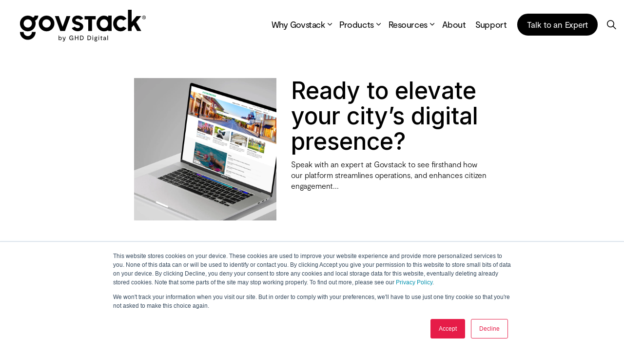

--- FILE ---
content_type: text/html; charset=utf-8
request_url: https://www.govstack.com/schedule-a-demo/
body_size: 11032
content:
<!DOCTYPE html>
<html dir="ltr" lang="en" class="no-js usn">
<head>
            <!-- Google Analytics -->
        <link rel="dns-prefetch" href="//www.google-analytics.com">
        <!-- Google Tag Manager -->
        <link rel="dns-prefetch" href="//www.googletagmanager.com">

    <!-- Google Tag Manager -->
<script>(function(w,d,s,l,i){w[l]=w[l]||[];w[l].push({'gtm.start':
new Date().getTime(),event:'gtm.js'});var f=d.getElementsByTagName(s)[0],
j=d.createElement(s),dl=l!='dataLayer'?'&l='+l:'';j.async=true;j.src=
'https://www.googletagmanager.com/gtm.js?id='+i+dl;f.parentNode.insertBefore(j,f);
})(window,document,'script','dataLayer','GTM-KBN5CFGD');</script>
<!-- End Google Tag Manager -->
<!--Userway Script Tag -->
<script src="https://cdn.userway.org/widget.js" data-account="lTwTOTSV7D"></script>
<!-- Google Fonts -->
<link rel="dns-prefetch" href="//fonts.googleapis.com">
<link rel="preconnect" href="//fonts.googleapis.com" crossorigin>
<link rel="dns-prefetch" href="//fonts.gstatic.com">
<link rel="preconnect" href="//fonts.gstatic.com" crossorigin>

<!-- Google -->
<link rel="dns-prefetch" href="//www.gstatic.com">
<link rel="preconnect" href="//www.gstatic.com" crossorigin>
<link rel="dns-prefetch" href="//www.google.com">
<link rel="preconnect" href="//www.google.com" crossorigin>

<!-- Icons -->
<link rel="preload" href="/css/GOV/icons/ionicons.woff2?v=4.5.4" as="font" type="font/woff2" crossorigin>
<link rel="preload" href="/css/GOV/icons/ionicons.woff?v=4.5.4" as="font" type="font/woff" crossorigin>

<!-- Start of HubSpot Embed Code -->
<script type="text/javascript" id="hs-script-loader" async defer src="//js.hs-scripts.com/4821637.js"></script>
<!-- End of HubSpot Embed Code -->
<meta name="msvalidate.01" content="CC76EE6CAAA5D99502857F515E585F63" />
    <meta charset="utf-8">
    <meta name="viewport" content="width=device-width, initial-scale=1, shrink-to-fit=no, maximum-scale=2">
        <link rel="canonical" href="https://www.govstack.com/schedule-a-demo/" />
    <title>Speak With An Expert | Govstack</title>
    <meta name="description" content="Ready to elevate your city&#x2019;s digital presence? Book a discovery call with Govstack to see firsthand how our platform streamlines operations and enhances citizen engagement.">
            <link rel="alternate" hreflang="en-us" href="https://www.govstack.com/schedule-a-demo/" />
    <meta name="twitter:card" content="summary_large_image" />
        <meta name="twitter:site" content="@GovstackbyGHD" />
    <meta property="og:type" content="website">
    <meta property="og:title" content="Speak With An Expert | Govstack" />
    <meta property="og:image" content="https://www.govstack.com/media/l5qlahsx/gs_2500x2500.png" />
    <meta property="og:url" content="https://www.govstack.com/schedule-a-demo/" />
    <meta property="og:description" content="Ready to elevate your city&#x2019;s digital presence? Book a discovery call with Govstack to see firsthand how our platform streamlines operations and enhances citizen engagement." />
    <meta property="og:site_name" content="Govstack" />
    <meta name="robots" content="index,follow">
    <meta name="pageID" content="3660" />

    




    <link href="/sb/sitebuilder-ltr-css-bundle.css.v1-9-1-0" media="screen" rel="stylesheet" />
<link href="/sb/sitebuilder-css-bundle.css.v1-9-1-0" media="screen" rel="stylesheet" />
<link href="/sb/sitebuilder-css-small-bundle.css.v1-9-1-0" media="screen and (min-width:0) and (max-width:1099px)" rel="stylesheet" />
<link href="/sb/sitebuilder-css-large-bundle.css.v1-9-1-0" media="screen and (min-width:1100px)" rel="stylesheet" />
<link rel="stylesheet" media="screen" href="/uSkinned/css/generated/1dde67f5-9e31-4183-94d0-75157175869e.css?version=638973406227030000" />
<link href="/sb/sitebuilder-css-prnt-bundle.css.v1-9-1-0" media="print" rel="stylesheet" />

<link href="/sb/gov-css-bundle.css.v1-9-1-0" media="screen" rel="stylesheet" />


            <link rel="shortcut icon" type="image/png" href="/media/l5qlahsx/gs_2500x2500.png?width=32&amp;height=32">
        <link rel="apple-touch-icon" sizes="57x57" type="image/png" href="/media/l5qlahsx/gs_2500x2500.png?width=57&amp;height=57">
        <link rel="apple-touch-icon" sizes="60x60" type="image/png" href="/media/l5qlahsx/gs_2500x2500.png?width=60&amp;height=60">
        <link rel="apple-touch-icon" sizes="72x72" type="image/png" href="/media/l5qlahsx/gs_2500x2500.png?width=72&amp;height=72">
        <link rel="apple-touch-icon" sizes="76x76" type="image/png" href="/media/l5qlahsx/gs_2500x2500.png?width=76&amp;height=76">
        <link rel="apple-touch-icon" sizes="114x114" type="image/png" href="/media/l5qlahsx/gs_2500x2500.png?width=114&amp;height=114">
        <link rel="apple-touch-icon" sizes="120x120" type="image/png" href="/media/l5qlahsx/gs_2500x2500.png?width=120&amp;height=120">
        <link rel="apple-touch-icon" sizes="144x144" type="image/png" href="/media/l5qlahsx/gs_2500x2500.png?width=144&amp;height=144">
        <link rel="apple-touch-icon" sizes="152x152" type="image/png" href="/media/l5qlahsx/gs_2500x2500.png?width=152&amp;height=152">
        <link rel="apple-touch-icon" sizes="180x180" type="image/png" href="/media/l5qlahsx/gs_2500x2500.png?width=180&amp;height=180">
        <link rel="icon" sizes="16x16" type="image/png" href="/media/l5qlahsx/gs_2500x2500.png?width=16&amp;height=16">
        <link rel="icon" sizes="32x32" type="image/png" href="/media/l5qlahsx/gs_2500x2500.png?width=32&amp;height=32">
        <link rel="icon" sizes="96x96" type="image/png" href="/media/l5qlahsx/gs_2500x2500.png?width=96&amp;height=96">
        <link rel="icon" sizes="192x192" type="image/png" href="/media/l5qlahsx/gs_2500x2500.png?width=192&amp;height=192">
        <meta name="msapplication-square70x70logo" content="/media/l5qlahsx/gs_2500x2500.png?width=70&height=70" />
        <meta name="msapplication-square150x150logo" content="/media/l5qlahsx/gs_2500x2500.png?width=150&height=150" />
        <meta name="msapplication-wide310x150logo" content="/media/l5qlahsx/gs_2500x2500.png?width=310&height=150" />
        <meta name="msapplication-square310x310logo" content="/media/l5qlahsx/gs_2500x2500.png?width=310&height=310" />

    
    
<script>
document.addEventListener('DOMContentLoaded', () => {
  // Find all .hs-popup containers
  const popups = document.querySelectorAll('.hs-popup');

  popups.forEach(popup => {
    // Within each popup, find any .btn elements
    const buttons = popup.querySelectorAll('.btn');
    buttons.forEach(btn => {
      btn.classList.add('hs-cta-trigger-button', 'hs-cta-trigger-button-198990188039');
    });
  });
});
</script>        <!-- Global site tag (gtag.js) - Google Analytics -->
        <script async src="https://www.googletagmanager.com/gtag/js?id=G-FNDPMGM5XD"></script>
        <script>
        window.dataLayer = window.dataLayer || [];
        function gtag() { dataLayer.push(arguments); }
        gtag('js', new Date());
        gtag('config', 'G-FNDPMGM5XD');
        </script>
        <!-- Google Tag Manager -->
        <script>
        (function(w,d,s,l,i){w[l]=w[l]||[];w[l].push({'gtm.start':
        new Date().getTime(),event:'gtm.js'});var f=d.getElementsByTagName(s)[0],
        j=d.createElement(s),dl=l!='dataLayer'?'&l='+l:'';j.async=true;j.src=
        'https://www.googletagmanager.com/gtm.js?id='+i+dl;f.parentNode.insertBefore(j,f);
        })(window,document,'script','dataLayer','GTM-KBN5CFGD');</script>
        <!-- End Google Tag Manager -->

</head>
<body 
    
 class="body-bg body-bg-solid header-02-lg header-04-sm hide_header-on-scroll-lg hide_header-on-scroll-sm directional-icons-chevron   full-page                  "

>
    




    <link rel="stylesheet" href="/css/GOV/modules/alert/alert.css" />






    <!-- Google Tag Manager (noscript) -->
<noscript><iframe src="https://www.googletagmanager.com/ns.html?id=GTM-KBN5CFGD"
height="0" width="0" style="display:none;visibility:hidden"></iframe></noscript>
<!-- End Google Tag Manager (noscript) -->
            <!-- Google Tag Manager (noscript) -->
        <noscript>
            <iframe src="https://www.googletagmanager.com/ns.html?id=GTM-KBN5CFGD"
                    height="0" width="0" style="display:none;visibility:hidden"></iframe>
        </noscript>
        <!-- End Google Tag Manager (noscript) -->


    <!-- Site -->
    <div id="site">

        <!-- Header -->
            <header id="site-header" class="header-bg header-bg-solid" tabindex="-1">
        <!-- Skip links -->
        <a class="skip-to-content" id="skip-to-content-link" href="#site-content">Skip to main content</a>
        <a class="skip-to-content" id="skip-to-footer-link" href="#site-footer">Skip to footer</a>
        <!--// Skip links -->
        <div class="container">

            <div class="row">

                    <div id="logo" >
        <a href="/" title="Govstack">
                                <img src="/media/hhdh0nhx/gs_logo_ghd_black.svg"  alt="">
                <span class="sr-only">Govstack</span>
        </a>
    </div>



                    <!-- Expand -->
                    <button id="burgerNavStyle" class="expand-header expand-3-bars expand-even-lines expand-active-cross" type="button" aria-expanded="false" aria-label="Expand header">
                        <span>Menu</span>
                    </button>
                    <!--// Expand -->
                <!-- Main navigation -->
        <nav aria-label="Main" class="main nav-dropdown navigation-dropdown-bg-solid">
                <ul >
                            <li  class="has-child ">
                                <span>
                                    <a href="https://www.govstack.com/why-govstack/"  >Why Govstack</a>
                                </span>

                                    <button class="expand-subpages" type="button" aria-expanded="false" aria-label="Expand sub pages Why Govstack">
                                        <span aria-hidden="true">Expand sub pages Why Govstack</span>
                                    </button>
                <ul >
                            <li  class="no-child ">
                                <span>
                                    <a href="https://www.govstack.com/why-govstack/usability-and-accessibility/"  >Usability and Accessibility</a>
                                </span>

                            </li>
                            <li  class="no-child ">
                                <span>
                                    <a href="https://www.govstack.com/why-govstack/tourism/"  >Tourism</a>
                                </span>

                            </li>
                            <li  class="no-child ">
                                <span>
                                    <a href="https://www.govstack.com/why-govstack/economic-development/"  >Economic Development</a>
                                </span>

                            </li>
                </ul>
                            </li>
                            <li  class="has-child ">
                                <span>
                                    <a href="https://www.govstack.com/products/"  >Products</a>
                                </span>

                                    <button class="expand-subpages" type="button" aria-expanded="false" aria-label="Expand sub pages Products">
                                        <span aria-hidden="true">Expand sub pages Products</span>
                                    </button>
                <ul >
                            <li  class="has-child ">
                                <span>
                                    <a href="https://www.govstack.com/products/products-cms/"  >CMS</a>
                                </span>

                                    <button class="expand-subpages" type="button" aria-expanded="false" aria-label="Expand sub pages CMS">
                                        <span aria-hidden="true">Expand sub pages CMS</span>
                                    </button>
                <ul >
                            <li  class="no-child ">
                                <span>
                                    <a href="https://www.govstack.com/products/business-directory/"  >Business Directory</a>
                                </span>

                            </li>
                            <li  class="no-child ">
                                <span>
                                    <a href="https://www.govstack.com/products/parks-facilities/"  >Parks & Facilities</a>
                                </span>

                            </li>
                            <li  class="no-child ">
                                <span>
                                    <a href="https://www.govstack.com/products/media-manager/"  >Media Manager</a>
                                </span>

                            </li>
                </ul>
                            </li>
                            <li  class="no-child ">
                                <span>
                                    <a href="https://www.govstack.com/products/products-forms/"  >Forms</a>
                                </span>

                            </li>
                            <li  class="no-child ">
                                <span>
                                    <a href="https://www.govstack.com/products/products-events/"  >Events</a>
                                </span>

                            </li>
                            <li  class="no-child ">
                                <span>
                                    <a href="https://www.govstack.com/products/products-citizen-portal/"  >Citizen Portal</a>
                                </span>

                            </li>
                </ul>
                            </li>
                            <li  class="has-child ">
                                <span>
                                    <a href="https://www.govstack.com/resources/"  >Resources</a>
                                </span>

                                    <button class="expand-subpages" type="button" aria-expanded="false" aria-label="Expand sub pages Resources">
                                        <span aria-hidden="true">Expand sub pages Resources</span>
                                    </button>
                <ul  class="multi-col">
                            <li  class="no-child ">
                                <span>
                                    <a href="https://www.govstack.com/resources/"  >Blogs</a>
                                </span>

                            </li>
                            <li  class="no-child ">
                                <span>
                                    <a href="https://www.govstack.com/resources/ebooks/"  >eBooks</a>
                                </span>

                            </li>
                            <li  class="no-child ">
                                <span>
                                    <a href="https://www.govstack.com/success-stories/"  >Success Stories</a>
                                </span>

                            </li>
                            <li  class="no-child ">
                                <span>
                                    <a href="https://www.govstack.com/resources/press-releases/"  >Press Releases</a>
                                </span>

                            </li>
                            <li  class="no-child ">
                                <span>
                                    <a href="https://www.govstack.com/resources/webinars/"  >Webinars</a>
                                </span>

                            </li>
                            <li  class="no-child ">
                                <span>
                                    <a href="https://www.govstack.com/resources/whitepapers/"  >Whitepapers</a>
                                </span>

                            </li>
                            <li  class="no-child ">
                                <span>
                                    <a href="https://www.govstack.com/product-partnerships/"  >Product Partnerships</a>
                                </span>

                            </li>
                            <li  class="no-child ">
                                <span>
                                    <a href="https://www.govstack.com/themes/"  >Themes</a>
                                </span>

                            </li>
                            <li  class="no-child ">
                                <span>
                                    <a href="https://support.govstack.com"  >Knowledge Base</a>
                                </span>

                            </li>
                </ul>
                            </li>
                            <li  class="no-child ">
                                <span>
                                    <a href="https://www.govstack.com/about/"  >About</a>
                                </span>

                            </li>
                            <li  class="no-child ">
                                <span>
                                    <a href="https://www.govstack.com/contact-us/support/"  >Support</a>
                                </span>

                            </li>
                </ul>
        </nav>


                <!--// Main navigation -->
                <!-- Secondary navigation -->
                

                <!--// Secondary navigation -->
                <!-- CTA Links -->
                        <nav aria-label="Call to actions" class="cta-links">
                    <a class="btn btn-sm c3-btn-bg c3-btn-bg-solid c3-btn-bg-hover-solid c3-btn-text c3-btn-borders" href="https://www.govstack.com/schedule-a-demo/"  >
                        <span></span>
                        Talk to an Expert
                    </a>
        </nav>

                <!--// CTA Links -->
                <!-- Site search -->
                <!--// Site search -->
                <!-- Site search Advanced -->
                                            <div class="form site-search-form site-search radio-topnav">
                                <div class="gs-search-popup-wrapper">
                                        <div class="gs-search-inputs">


    <!-- CLUDO SEARCH -->
        <div class="cludo-search-container search-form-container cludo_search_field-topnav" data-cludo-engine-id="11257" data-cludo-customer-id="581"
             data-cludo-filter="" data-cludo-search-url="/search?cludo" name="cludo_search_field-topnav" data-selector="GOVCludoSearch">
            <div class="form site-search-form">
                    <form id="cludo-search-form-topnav-1940618672" role="search">
                        <fieldset>
                            <div class="form-group gs-multi-div-wrap">
                                <input type="search" class="search-input form-control" aria-label="Search the site..." placeholder="Search the site..." data-catalog-name="Cludo">
                                <button type="submit" name="search-button" aria-label="Search" class="btn gs-multi-btn-div btn-search base-btn-bg base-btn-bg-solid base-btn-bg-hover-solid">
                                    <i aria-hidden="true" class="icon usn_ion-ios-search gs-multi-icon"></i>
                                </button>
                            </div>
                        </fieldset>
                    </form>
            </div>
        </div>
    <!--// CLUDO SEARCH -->

                                        </div>

    <!-- SEARCH SELECTION -->
    <!--// SEARCH SELECTION -->

                                </div>

                                <button class="expand-search" type="button" data-toggle="collapse" aria-label="Expand site search">
                                    <em>Expand Search</em>
                                    <i aria-hidden="true" class="icon usn_ion-ios-search search-icon"></i>
                                    <i aria-hidden="true" class="icon usn_ion-md-close close-icon" tabindex="0"></i>
                                </button>
                            </div>

                <!--// Site search Advanced -->

            </div>

        </div>
    </header>


        <!--// Header -->
        <!-- Content -->
        <main id="site-content" tabindex="-1">

            
            

    <section class="content component usn_cmp_code base-bg base-bg-solid p-0 sr-only-container" >  

        <div class="component-inner">
                    <div class="container">



                <div class="code-item " data-os-animation="fadeIn" data-os-animation-delay="0s" data-os-animation-duration="1.2s">
        <h1><span class="sr-only">Schedule a Demo</span></h1>
    
    </div>




                    </div>
        </div>
    </section>




    <section class="content component usn_cmp_pods base-bg base-bg-solid pb-0 " >  

        <div class="component-inner">
                    <div class="container"><div class="row justify-content-center"><div class="content-col center-col col">



                        <div class="component-main row listing  listing_basic-grid listing-pods " >
            <div class="item   items-1 col-12 item_text-right usn_pod_textimage    text-left  " data-os-animation="fadeIn" data-os-animation-delay="0s" data-os-animation-duration="1.2s">
            <div class="inner   ">
                    <div class="image   image1by1Square ">
                                    <picture>
                <source type="image/webp" data-srcset="/media/hbhjyejp/3200x2400-featured-govstack-press-release.webp?width=1600&amp;height=1600&amp;v=1daefe2e8966a30&format=webp 1x" width="400" height="400">
                    <img class="lazyload " src="/media/hbhjyejp/3200x2400-featured-govstack-press-release.webp?width=400&amp;height=400&amp;v=1daefe2e8966a30&format=webp" width="400" height="400" data-srcset="/media/hbhjyejp/3200x2400-featured-govstack-press-release.webp?width=1600&amp;height=1600&amp;v=1daefe2e8966a30&format=webp 1x" alt="Laptop sitting on podium showcasing a vibrant website">
            </picture>

                    </div>
                    <div class="info ">

                        <p class="heading  base-heading " >Ready to elevate your city’s digital presence?</p>        <p class="secondary-heading base-secondary-heading " >Speak with an expert at Govstack to see firsthand how our platform streamlines operations, and enhances citizen engagement...</p>



                    </div>
            </div>
    </div>
            </div>




                    </div></div></div>
        </div>
    </section>
    <section class="content component usn_cmp_code base-bg base-bg-solid  " >  

        <div class="component-inner">
                    <div class="container"><div class="row justify-content-center"><div class="content-col center-col col">



                <div class="code-item " data-os-animation="fadeIn" data-os-animation-delay="0s" data-os-animation-duration="1.2s">
        <script charset="utf-8" type="text/javascript" src="//js.hsforms.net/forms/embed/v2.js"></script><script>
  hbspt.forms.create({
    region: "na1",
    portalId: "4821637",
    formId: "5aa0ea89-0503-466b-90f9-1f3468f894aa"
  });</script>

    
    </div>




                    </div></div></div>
        </div>
    </section>
    <section class="content component usn_cmp_pods base-bg base-bg-solid  " >  

        <div class="component-inner">
                    <div class="container"><div class="row justify-content-center"><div class="content-col center-col col">



                        <div class="component-main row listing  listing_basic-grid listing-pods " >
            <div class="item   items-1 col-12 item_text-below usn_pod_textimage    text-left  " data-os-animation="fadeIn" data-os-animation-delay="0s" data-os-animation-duration="1.2s">
            <div class="inner   ">
                    <div class="info ">

                        <p class="heading  base-heading " >What You’ll Discover in Your Call</p>

                            <div class="text base-text">
                                <p dir="ltr"> </p>
<p dir="ltr">Our powerful platform is designed to meet the ever-changing needs of your community. With Govstack, you can:</p>
<ul>
<li aria-level="1">
<p dir="ltr">Simplify website content management: Update and maintain your city’s website with a powerful and intuitive CMS.</p>
</li>
<li aria-level="1">
<p dir="ltr">Conveniently deliver your municipal services: Streamline workflows, reduce paperwork, and improve service delivery.</p>
</li>
<li aria-level="1">
<p dir="ltr">Create community interactions:  Foster a more connected community through accessible online services and transparent communication.</p>
</li>
<li aria-level="1">
<p dir="ltr">Provide personalized access to your services: Offer tailored services through a secure and user-friendly citizen portal.</p>
</li>
</ul>
<p><strong>Govstack gives you the flexibility to expand as your needs and budgets grow. Start building the digital future you need today by scheduling your personalized demo.</strong></p>
                            </div>

                    </div>
            </div>
    </div>
            </div>




                    </div></div></div>
        </div>
    </section>












            

        </main>
        <!--// Content -->
        <!-- Footer -->
                    <footer id="site-footer" class="footer-bg footer-bg-solid" tabindex="-1">

                <!-- Breadcrumb -->
                        <section class="breadcrumb-trail">
            <div class="container">
                <nav aria-label="Breadcrumb">
                    <ol class="breadcrumb" itemscope itemtype="https://schema.org/BreadcrumbList">
                                <li class="breadcrumb-item" itemprop="itemListElement" itemscope itemtype="https://schema.org/ListItem">

                                        <a href="/" itemtype="https://schema.org/Thing" itemprop="item">
                                            <span itemprop="name"><i class="icon before"></i>Home</span>
                                        </a>
                                    <meta itemprop="position" content="1" />
                                </li>
                            <li itemprop="itemListElement" itemscope itemtype="https://schema.org/ListItem" class="breadcrumb-item active" aria-current="page"><span itemprop="name"><i class="icon before"></i>Schedule a Demo</span><meta itemprop="position" content="2" /></li>
                    </ol>
                </nav>
            </div>
        </section>

                <!--// Breadcrumb -->

                <div class="container">

                        <!-- Row -->
                        <div class="row listing">

            <div class="item  footer-item   col-lg-3 col-md-4 col-12 col  item_text-below usn_pod_textimage textAlignmentLeft  " data-os-animation="fadeIn" data-os-animation-delay="0s" data-os-animation-duration="0.9s">
            <div class="inner   ">
                    <div class="info ">

                        <p class="heading sm footer-heading " >Useful links</p>

                            <div class="text footer-text">
                                <p><a href="/contact-us/support/" title="Support">Support</a><br><a href="/accessibility-and-govstack/" title="Accessibility &amp; Govstack">Accessibility &amp; Govstack</a><br><a rel="noopener" href="https://ejov.fa.ca2.oraclecloud.com/hcmUI/CandidateExperience/en/sites/CX/" target="_blank">Careers</a> <br><a href="/subscribe/" title="Subscribe">Subscribe</a> <br><a href="/terms-of-use/" title="Terms of Use">Terms of Use</a> <br><a href="/privacy-policy/" title="Privacy Policy">Privacy Policy</a> <br><a href="/sitemap/" title="Sitemap">Sitemap</a><br><a href="/contact-us/contact-us-media/" title="Media Inquiry">Media Inquiry</a><br><a href="/unsubscribe/" title="Unsubscribe">Unsubscribe</a></p>
                            </div>

                    </div>
            </div>
    </div>
            <div class="item  footer-item   col-lg-3 col-md-4 col-12 col  item_text-below usn_pod_textimage textAlignmentLeft  " data-os-animation="fadeIn" data-os-animation-delay="0s" data-os-animation-duration="0.9s">
            <div class="inner   ">
                    <div class="info ">

                        <p class="heading sm footer-heading " >Products</p>

                            <div class="text footer-text">
                                <p><a href="/products/products-cms/" title="Products - CMS">CMS</a><br><a href="/products/products-forms/" title="Products - Forms">Forms</a><br><a href="/products/products-events/" title="Products - Events">Events</a><br><a href="/products/products-citizen-portal/" title="Products - Citizen Portal">Citizen Portal</a></p>
                            </div>

                    </div>
            </div>
    </div>
            <div class="item  footer-item   col-lg-3 col-md-4 col-12 col  item_text-below usn_pod_textimage textAlignmentLeft  " data-os-animation="fadeIn" data-os-animation-delay="0s" data-os-animation-duration="0.9s">
            <div class="inner   ">
                    <div class="info ">

                        <p class="heading sm footer-heading " >Websites for Public Sector</p>

                            <div class="text footer-text">
                                <p><a href="/why-govstack/tourism/" title="Tourism">Tourism</a><br><a href="/why-govstack/economic-development/" title="Economic Development">Economic Development</a><a href="/products/products-citizen-portal/" title="Products - Citizen Portal"></a></p>
                            </div>

                    </div>
            </div>
    </div>
            <div class="item  footer-item   col-lg-3 col-md-4 col-12 col  item_text-below usn_pod_textimage textAlignmentLeft  " data-os-animation="fadeIn" data-os-animation-delay="0s" data-os-animation-duration="0.9s">
            <div class="inner   ">
                    <div class="info ">

                        <p class="heading sm footer-heading " >Resources</p>

                            <div class="text footer-text">
                                <p><a href="/contact-us/contact-us-sales/#talk-to-sales" title="Contact Us" data-anchor="#talk-to-sales">Contact Us</a><br><a href="/resources/posts/" title="Posts">Blog</a><br><a href="/resources/whitepapers/" title="Whitepapers">White Papers</a><br><a href="/resources/webinars/" title="Webinars">Webinars</a><br><a href="/success-stories/" title="Case Studies">Case Studies</a><br><a href="/themes/" title="Themes Showcase">Themes</a><br><a href="https://support.govstack.com">Knowledge Base</a><br><a href="/product-partnerships/" title="Product Partnerships">Partnerships</a></p>
                            </div>

                    </div>
            </div>
    </div>
            <div class="item  footer-item   col-lg-3 col-md-4 col-12 col  item_text-below usn_pod_textimage text-left  " data-os-animation="fadeIn" data-os-animation-delay="0s" data-os-animation-duration="1.2s">
            <div class="inner   ">
                    <div class="info ">

                        <p class="heading sm footer-heading " >United States</p>

                            <div class="text footer-text">
                                <p>5904 Hampton Oaks Parkway<br />Tampa FL, 33610<br />United States of America</p>
<p class="p1"><a href="Tel:1-888-888-0122">1-888-888-0122</a></p>
                            </div>

                    </div>
            </div>
    </div>
            <div class="item  footer-item   col-lg-3 col-md-4 col-12 col  item_text-below usn_pod_textimage text-left  " data-os-animation="fadeIn" data-os-animation-delay="0s" data-os-animation-duration="1.2s">
            <div class="inner   ">
                    <div class="info ">

                        <p class="heading sm footer-heading " >Canada</p>

                            <div class="text footer-text">
                                <p>455 Phillip Street<br />Waterloo, Ontario,<br />Canada N2L 3X2</p>
<p><a href="tel:1-519-884-3352">1-519-884-3352</a></p>
                            </div>

                    </div>
            </div>
    </div>
            <div class="item  footer-item   col-lg-3 col-md-4 col-12 col  item_text-below usn_pod_textimage text-left  " data-os-animation="fadeIn" data-os-animation-delay="0s" data-os-animation-duration="1.2s">
            <div class="inner   ">
                    <div class="info ">

                        <p class="heading sm footer-heading " >New Zealand</p>

                            <div class="text footer-text">
                                <p>Centre Level 3<br aria-hidden="true" />27 Napier Street,<br />Freemans Bay, Auckland,<br />New Zealand 1011</p>
                            </div>

                    </div>
            </div>
    </div>
            <div class="item  footer-item   col-lg-3 col-md-4 col-12 col  item_text-below usn_pod_textimage text-left  " data-os-animation="fadeIn" data-os-animation-delay="0s" data-os-animation-duration="1.2s">
            <div class="inner   ">
                    <div class="info ">

                        <p class="heading sm footer-heading " >Australia</p>

                            <div class="text footer-text">
                                <p>Level 9<br aria-hidden="true" />180 Lonsdale Street,<br aria-hidden="true" />Melbourne, Victoria,<br aria-hidden="true" />Australia 3000</p>
                            </div>

                    </div>
            </div>
    </div>
                                        <div class="item footer-item usn_pod_sociallinks   col-lg-3 col-md-4 col-12 col ">
                                                <div class="inner">
                                                    <p class="heading sm footer-heading "  data-os-animation="fadeInDown" data-os-animation-delay="0s" data-os-animation-duration="1s" >Stay Connected</p>        <nav class="social " data-os-animation="fadeInDown" data-os-animation-delay="0s" data-os-animation-duration="1s" aria-label="Social links">

            <ul>
                        <li>
                            <span>
                                <a href="https://www.linkedin.com/company/govstack-ghd-digital/" target="_blank" rel="noreferrer noopener"  title="Link will open in a new window/tab" >
                                            <img src="/media/djsbdgou/linkedin-knockout-white.svg" alt="LinkedIn Icon">
                                        <span class="sr-only">LinkedIn</span>
                                </a>
                            </span>
                        </li>
                        <li>
                            <span>
                                <a href="https://x.com/Govstack_GHD" target="_blank" rel="noreferrer noopener"  title="Link will open in a new window/tab" >
                                            <img src="/media/ijrds2mb/x-knockout-white.svg" alt="X Icon">
                                        <span class="sr-only">Twitter</span>
                                </a>
                            </span>
                        </li>
                        <li>
                            <span>
                                <a href="https://www.facebook.com/govstack" target="_blank" rel="noreferrer noopener"  title="Link will open in a new window/tab" >
                                            <img src="/media/vyvjh2qf/facebook-knockout-white.svg" alt="Facebook Icon">
                                        <span class="sr-only">Facebook</span>
                                </a>
                            </span>
                        </li>
                        <li>
                            <span>
                                <a href="https://www.youtube.com/channel/UCPkQBMaq_gjHlA8S_mk8BEw" target="_blank" rel="noreferrer noopener"  title="Link will open in a new window/tab" >
                                            <img src="/media/o05ige2l/youtube-knockout-white.svg" alt="YouTube Icon">
                                        <span class="sr-only">YouTube</span>
                                </a>
                            </span>
                        </li>
            </ul>
        </nav>

                                                </div>
                                        </div>

                        </div>
                        <!--// Row -->
                    <!-- Row -->
                    <div class="row">

                        <div class="col">
                            <nav aria-label="Footer" class="footer-navigation">
                                <ul>
                                    <li><div>&copy; 2026 Govstack is registered trademark of GHD Group Limited.  © GHD 2025.  All Rights Reserved.</div></li>
                                    
                                    <li class="site-credit">
                                        <div>Made with </div>
                                        <span><a target="_blank" rel="noopener" title="Link will open in a new window/tab" href="https://www.govstack.com/">Govstack</a></span>
                                    </li>
                                </ul>
                            </nav>
                        </div>

                    </div>
                    <!--// Row -->

                            <!-- Back to top -->
        <div class="usn_back-to-top position-right">
            <button id="back-to-top-link" aria-label="Back to top" class="btn base-btn-bg base-btn-bg base-btn-bg-solid base-btn-bg-hover-solid base-btn-text base-btn-borders btn-back-to-top">
                <span></span>
                <i aria-hidden="true" class="icon"></i><span aria-hidden="true" class="d-none">Back to top</span>
            </button>
        </div>
        <!--// Back to top -->


                </div>
            </footer>

        <!--// Footer -->

    </div>
    <!--// Site -->

    
    


        <script src="/sb/sitebuilder-js-bundle.js.v1-9-1-0" type="text/javascript"></script>
        <script src="/sb/gov-js-bundle.js.v1-9-1-0" type="text/javascript"></script>
        <script async defer src="https://www.google.com/recaptcha/api.js"></script>

<script>
    $(function(){
        $('body').attr('data-large-breakpoint', 1100);
    });
</script>

<!-- CSS VARS Ponyfill -->

<!-- News Custom Search -->
<script>
    $('#btnSearch').click(function (e) {
        var text = $('#txtItemSearch').val() != undefined && $('#txtItemSearch').val() != ""  ? "search_field=" + $('#txtItemSearch').val() + "&" : "";
        var cat = $('#news-categories').val() != undefined  && $('#news-categories').val() != "" ? "category=" + $('#news-categories').val() + "&" : "";
        cat = cat == "" && $('input[name="categoryOptions"]:checked').is("*") ?  "category=" + $('input[name="categoryOptions"]:checked').val() + "&" : cat;
        var aut = $('#news-authors').val()!= undefined  && $('#news-authors').val() != ""? "author=" + $('#news-authors').val() + "&" : "";
        aut = aut == "" && $('input[name="authorOptions"]:checked').is("*") ?  "author=" + $('input[name="authorOptions"]:checked').val() + "&" : aut;
        var getTags = $('select[id*="news-tags-"]') != undefined ? $('select[id*="news-tags-"]') : undefined;
        var tags = "";
        if (getTags != undefined) {
            for(let i = 0; i < getTags.length; i++){
                if ($(getTags[i]).val() != ''){
                    tags += $(getTags[i]).val() + ',';
                }
            }
        }
        if (tags.slice(-1) === ',') {
            tags = tags.substring(0, tags.length - 1);
        }
        if (tags.length > 0) {
            tags += '&';
            tags = tags.replace(/^/,'tags=');
        }
        var dat = $('#dateFrom').val()!= undefined && $('#txtItemSearch').val() != "" || $('#dateTo').val() ? "startDate=" + $('#dateFrom').val() + "&endDate=" + $('#dateTo').val() : "";
        var queryString = text + cat + aut + tags +  dat;
        if (queryString.slice(-1) === '&') {
             queryString = queryString.substring(0, queryString.length - 1);
        }
        if (queryString.length > 0){
            window.location.href = "?" + queryString;
        }else {
            var clean_uri = location.protocol + "//" + location.host + location.pathname;
            window.location.href = clean_uri;
        }
    });
    $('#txtItemSearch').keypress(function (e) {
        if (e.which == '13') {
            var text = $('#txtItemSearch').val() != undefined && $('#txtItemSearch').val() != ""  ? "search_field=" + $('#txtItemSearch').val() + "&" : "";
            var cat = $('#news-categories').val() != undefined  && $('#news-categories').val() != "" ? "category=" + $('#news-categories').val() + "&" : "";
            cat = cat == "" && $('input[name="categoryOptions"]:checked').is("*") ?  "category=" + $('input[name="categoryOptions"]:checked').val() + "&" : cat;
            var aut = $('#news-authors').val()!= undefined  && $('#news-authors').val() != ""? "author=" + $('#news-authors').val() + "&" : "";
            aut = aut == "" && $('input[name="authorOptions"]:checked').is("*") ?  "author=" + $('input[name="authorOptions"]:checked').val() + "&" : aut;
            var getTags = $('select[id*="news-tags-"]') != undefined ? $('select[id*="news-tags-"]') : undefined;
            var tags = getTags != "" ?  "tags=" : "";
            if (getTags != undefined) {
                for(let i = 0; i < getTags.length; i++){
                    if ($(getTags[i]).val() != ''){
                        tags += $(getTags[i]).val() + ',';
                    }
                }
            }
            if (tags.slice(-1) === ',') {
                tags = tags.substring(0, tags.length - 1);
            }
            if (tags.length > 0) {
                tags += '&';
            }
            var dat = $('#dateFrom').val()!= undefined && $('#txtItemSearch').val() != "" || $('#dateTo').val() ? "startDate=" + $('#dateFrom').val() + "&endDate=" + $('#dateTo').val() : "";
            var queryString = text + cat + aut + tags +  dat;
            if (queryString.slice(-1) === '&') {
                queryString = queryString.substring(0, queryString.length - 1);
            }
            if (queryString.length > 0){
                window.location.href = "?" + queryString;
            }else {
                var clean_uri = location.protocol + "//" + location.host + location.pathname;
                window.location.href = clean_uri;
            }
        }
    });
    $('#btnClear').click(function (e) {
        $('#txtItemSearch').val('');
        if ($('.gs-news-search-box select').is("*")){
            $('.gs-news-search-box select').get(0).selectedIndex = 0;
        }
        $('input[name="categoryOptions"]:checked').prop("checked",false).attr("aria-checked",false);
        $('input[name="authorOptions"]:checked').prop("checked",false).attr("aria-checked",false);
        var clean_uri = location.protocol + "//" + location.host + location.pathname;
        window.location.href = clean_uri;
    });
    function categoryButton(target) {
        if ($(target).hasClass("active") ) {
            $(target).removeClass("active").attr("aria-checked",false);
            var clean_uri = location.protocol + "//" + location.host + location.pathname;
            window.location.href = clean_uri;
        } else {
            $(target).addClass("active").attr("aria-checked",true);
            var cat =  "category=" + $(target).attr("data-label");
            window.location.href = "?" + cat;
        }
    }
    function authorButton(target) {
        if ($(target).hasClass("active") ) {
            $(target).removeClass("active").attr("aria-checked",false);
            var clean_uri = location.protocol + "//" + location.host + location.pathname;
            window.location.href = clean_uri;
        } else {
            $(target).addClass("active").attr("aria-checked",true);
            var cat =  "author=" + $(target).attr("data-label");
            window.location.href = "?" + cat;
        }
    }
    $('input[name="categoryOptions"]').on("click",function(e){ 
        if ($(this).is('[aria-checked="true"]')) {
           $('input[name="categoryOptions"]').prop("checked",false).attr("aria-checked",false);
        } else {
            $('input[name="categoryOptions"]').prop("checked",false).attr("aria-checked",false);
             $(this).prop("checked",true).attr('aria-checked',true);
        }
    });
     $('input[name="authorOptions"]').on("click",function(e){
        if ($(this).is('[aria-checked="true"]')) {
           $('input[name="authorOptions"]').prop("checked",false).attr("aria-checked",false);

        } else {
             $('input[name="authorOptions"]').prop("checked",false).attr("aria-checked",false);
             $(this).prop("checked",true).attr('aria-checked',true);
        }
    });
</script>
    <!--Including some scripts for Alerts-->
    <script type="text/javascript" src="https://cdnjs.cloudflare.com/ajax/libs/flickity/2.2.2/flickity.pkgd.min.js"></script>
    <script type="text/javascript" src="https://cdnjs.cloudflare.com/ajax/libs/jquery-cookie/1.4.1/jquery.cookie.min.js"></script>
    <script type="text/javascript" src="/scripts/GOV/gs-alerts.js?v=1.5"></script>


<!--Cludo Scripts-->
                                                                                        <script type="text/javascript" src="https://customer.cludo.com/scripts/bundles/search-script.min.js"></script>
                                                                                        <script type="text/javascript" src="/scripts/GOV/cludo-search.js"></script>

    
    

    

</body>

</html>

--- FILE ---
content_type: text/css
request_url: https://www.govstack.com/uSkinned/css/generated/1dde67f5-9e31-4183-94d0-75157175869e.css?version=638973406227030000
body_size: 76778
content:
@import url('https://fonts.googleapis.com/css?family=Inter:100,200,300,400,500,600,700,800,900&display=swap');:root {        --expand-nav-width: 60px;        --small-header-half: calc(var(--small-header) / 2);    --large-header-half: calc(var(--large-header) / 2);    --large-header-quarter: calc(var(--large-header) / 4);        --nav-main-height: var(--large-header);        --true-black:0,0,0;    --true-white:255,255,255;    --form-errors:144,62,60;    --form-warning:240,173,78;    --form-success:92,184,92;        --items-1:100%;    --items-2:50%;    --items-3:33.3333333%;    --items-4:25%;    --items-5:20%;    --items-6:16.6666667%;    --items-7:14.2857143%;    --items-8:12.5%;        --windows_basic: 50vh;    --windows_basic_PX: 375px;    --windows-1_basic: 100vh;    --windows-1_basic_PX: 62.5%;    --windows-2_basic: 100vh;    --windows-2_basic_PX: 75%;    --windows-3_basic: 70vh;    --windows-3_basic_PX: 100%;    --windows-4_basic: 50vh;    --windows-4_basic_PX: 75%;    --windows-3_big-item: 100vh;    --windows-3_big-item_PX: 750px;    --windows-3_small-item: 50vh;    --windows-3_small-item_PX: 375px;    --windows-4_big-item: 55vh;    --windows-4_big-item_PX: 475px;    --windows-4_small-item: 45vh;    --windows-4_small-item_PX: 375px;        --takeover-banner: 100vh;    --medium-banner: 65vh;    --medium-bannerPX: 450px;    --short-banner: 50vh;    --short-bannerPX: 340px;        --youtube-bg: 229,45,39;    --vimeo-bg: 0,173,239;        --component-max-width: 1350px;        --modal-opacity: 0.75;    --modal-components-max-width: 1800px;    --modal-pods-max-width: 645px;                --site-max-width: 1350px;    --site-spacing_sm: 0px;    --site-spacing_lg: 0px;    --notification-spacing_below_sm: 15px;    --notification-spacing_side_sm: 15px;    --notification-spacing_below_lg: 15px;    --notification-spacing_side_lg: 15px;        --backtotop-size_sm: 45px;    --backtotop-size_lg: 60px;        --backtotop-spacing_side_sm: 15px;    --backtotop-spacing_below_sm: 15px;    --backtotop-spacing_side_lg: 15px;    --backtotop-spacing_below_lg: 15px;    --site-box-shadow_h: 0px;    --site-box-shadow_v: 0px;    --site-box-shadow_b: 0px;    --site-box-shadow_o: 0;    --small-breakpoint: 1099px;    --large-breakpoint: 1100px;    --header-max-width: 1350px;    --small-header: 100px;    --large-header: 100px;    --header-box-shadow_h: 0px;    --header-box-shadow_v: 4px;    --header-box-shadow_b: 0px;    --header-box-shadow_o: 0.1;    --nav-main-dropdown-width: 240px;    --nav-main-dropdown-width_wide: 480px;    --logo_sm-padding_top: 20px;    --logo_sm-padding_right: 15px;    --logo_sm-padding_bottom: 15px;    --logo_sm-padding_left: 15px;    --logo_lg-padding_top: 20px;    --logo_lg-padding_right: 20px;    --logo_lg-padding_bottom: 15px;    --logo_lg-padding_left: 20px;    --base-spacing: 30px;    --base-half-spacing: 15px;    --base-border-width: 2px;    --base-border-radius: 0px;    --base-box-shadow_h: 0px;    --base-box-shadow_v: 0px;    --base-box-shadow_b: 0px;    --base-box-shadow_o: 0;    --content-col_pc-spacing: 25px;    --pc-spacing: 30px;    --pc-spacing_sm: 30px;    --pc-spacing_md: 40px;    --pc-spacing_lg: 50px;    --pc-spacing_xl: 60px;    --intro-col: 100%;    --intro-col_sm: 100%;    --intro-col_md: 100%;    --intro-col_lg: 83.3333333%;    --intro-col_xl: 66.6666667%;    --outro-col: 100%;    --outro-col_sm: 100%;    --outro-col_md: 100%;    --outro-col_lg: 83.3333333%;    --outro-col_xl: 66.6666667%;    --center-col: 100%;    --center-col_sm: 100%;    --center-col_md: 100%;    --center-col_lg: 83.3333333%;    --center-col_xl: 66.6666667%;    --banner-col: 100%;    --banner-col_sm: 100%;    --banner-col_md: 100%;    --banner-col_lg: 83.3333333%;    --banner-col_xl: 66.6666667%;    --form-field-border-width: 2px;    --form-field-border-radius: 0px;    --btn-border-width: 2px;    --btn-border-radius: 40px;    --btn-box-shadow_h: 0px;    --btn-box-shadow_v: 0px;    --btn-box-shadow_b: 0px;    --btn-box-shadow_o: 0;    --btn_sm-padding_top: 10px;    --btn_sm-padding_right: 20px;    --btn_sm-padding_bottom: 10px;    --btn_sm-padding_left: 20px;    --btn-padding_top: 10px;    --btn-padding_right: 25px;    --btn-padding_bottom: 10px;    --btn-padding_left: 25px;    --btn_lg-padding_top:  10px;    --btn_lg-padding_right:  30px;    --btn_lg-padding_bottom:  10px;    --btn_lg-padding_left:  30px;                --body-bg-color1: 255, 255, 255;    --body-bg-color2:  0, 0, 0;    --body-bg-start-perc: 50%;    --body-bg-stop-perc: 50%;    --body-bg-angle: 90deg;            --header-bg-color1: 255, 255, 255;    --header-bg-color2:  0, 0, 0;    --header-bg-start-perc: 50%;    --header-bg-stop-perc: 50%;    --header-bg-angle: 90deg;    --header-text: 34, 34, 34;    --header-borders: 0, 0, 0;    --header-highlight: 0, 0, 0;            --main-navigation-link: 0, 0, 0;    --main-navigation-link-hover: 0, 0, 0;    --main-navigation-link-active: 0, 0, 0;        --logo-link: 0, 0, 0;    --logo-link-hover: 63, 93, 141;            --secondary-navigation-link: 34, 34, 34;    --secondary-navigation-link-hover: 63, 93, 141;            --navigation-dropdown-color1: 248, 248, 248;    --navigation-dropdown-color2:  0, 0, 0;    --navigation-dropdown-start-perc: 50%;    --navigation-dropdown-stop-perc: 50%;    --navigation-dropdown-angle: 90deg;    --navigation-dropdown-link: 0, 0, 0;    --navigation-dropdown-link-hover: 208, 17, 58;    --navigation-dropdown-link-active: 63, 93, 141;            --base-bg-color1: 255, 255, 255;    --base-bg-color2:  0, 0, 0;    --base-bg-start-perc: 50%;    --base-bg-stop-perc: 50%;    --base-bg-angle: 90deg;    --base-heading: 0, 0, 0;    --base-secondary-heading: 0, 0, 0;    --base-text: 51, 51, 51;    --base-link: 0, 0, 0;    --base-link-hover: 63, 93, 141;    --base-borders: 206, 206, 206;    --base-highlight: 207, 234, 250;    --base-highlight-text: 0, 0, 0;            --base-btn-bg-color1: 0, 0, 0;    --base-btn-bg-color2:  0, 0, 0;    --base-btn-bg-start-perc: 50%;    --base-btn-bg-stop-perc: 50%;    --base-btn-bg-angle: 90deg;    --base-btn-text: 255, 255, 255;    --base-btn-borders: 255, 255, 255;    --base-btn-bg-hover-color1: 161, 218, 247;    --base-btn-bg-hover-color2:  0, 0, 0;    --base-btn-bg-hover-start-perc: 50%;    --base-btn-bg-hover-stop-perc: 50%;    --base-btn-bg-hover-angle: 90deg;    --base-btn-text-hover: 0, 0, 0;    --base-btn-borders-hover: 0, 0, 0;            --footer-bg-color1: 0, 0, 0;    --footer-bg-color2:  0, 0, 0;    --footer-bg-start-perc: 50%;    --footer-bg-stop-perc: 50%;    --footer-bg-angle: 90deg;    --footer-heading: 255, 255, 255;    --footer-secondary-heading: 255, 255, 255;    --footer-text: 238, 238, 238;    --footer-link: 255, 255, 255;    --footer-link-hover: 230, 28, 72;    --footer-borders: 255, 255, 255;    --footer-highlight: 207, 234, 250;    --c1-bg-color1: 0, 0, 0;--c1-bg-color2:  0, 0, 0;--c1-bg-start-perc: 50%;--c1-bg-stop-perc: 50%;--c1-bg-angle: 90deg;--c1-heading: 255, 255, 255;--c1-secondary-heading: 250, 31, 79;--c1-text: 238, 238, 238;--c1-link: 250, 31, 79;--c1-link-hover: 246, 101, 133;--c1-borders: 97, 97, 97;--c1-highlight: 230, 28, 72;--c1-highlight-text: 255, 255, 255;--c2-bg-color1: 255, 255, 255;--c2-bg-color2:  0, 0, 0;--c2-bg-start-perc: 50%;--c2-bg-stop-perc: 50%;--c2-bg-angle: 90deg;--c2-heading: 0, 0, 0;--c2-secondary-heading: 0, 0, 0;--c2-text: 0, 0, 0;--c2-link: 230, 28, 72;--c2-link-hover: 230, 28, 72;--c2-borders: 208, 208, 208;--c2-highlight: 230, 28, 72;--c2-highlight-text: 255, 255, 255;--c3-bg-color1: 126, 221, 239;--c3-bg-color2:  0, 0, 0;--c3-bg-start-perc: 50%;--c3-bg-stop-perc: 50%;--c3-bg-angle: 90deg;--c3-heading: 0, 0, 0;--c3-secondary-heading: 0, 0, 0;--c3-text: 0, 0, 0;--c3-link: 0, 0, 0;--c3-link-hover: 0, 0, 0;--c3-borders: 200, 200, 200;--c3-highlight: 0, 0, 0;--c3-highlight-text: 255, 255, 255;--c4-bg-color1: 230, 28, 72;--c4-bg-color2:  0, 0, 0;--c4-bg-start-perc: 50%;--c4-bg-stop-perc: 50%;--c4-bg-angle: 90deg;--c4-heading: 255, 255, 255;--c4-secondary-heading: 255, 255, 255;--c4-text: 255, 255, 255;--c4-link: 255, 255, 255;--c4-link-hover: 255, 255, 255;--c4-borders: 237, 129, 129;--c4-highlight: 0, 0, 0;--c4-highlight-text: 255, 255, 255;--c5-bg-color1: 255, 255, 255;--c5-bg-color2:  0, 0, 0;--c5-bg-start-perc: 50%;--c5-bg-stop-perc: 50%;--c5-bg-angle: 90deg;--c5-heading: 0, 0, 0;--c5-secondary-heading: 0, 0, 0;--c5-text: 0, 0, 0;--c5-link: 0, 0, 0;--c5-link-hover: 108, 108, 108;--c5-borders: 255, 255, 255;--c5-highlight: 108, 108, 108;--c5-highlight-text: 255, 255, 255;--c6-bg-color1: 48, 48, 48;--c6-bg-color2:  0, 0, 0;--c6-bg-start-perc: 50%;--c6-bg-stop-perc: 50%;--c6-bg-angle: 90deg;--c6-heading: 255, 255, 255;--c6-secondary-heading: 255, 255, 255;--c6-text: 255, 255, 255;--c6-link: 255, 255, 255;--c6-link-hover: 108, 108, 108;--c6-borders: 0, 0, 0;--c6-highlight: 108, 108, 108;--c6-highlight-text: 255, 255, 255;--c7-bg-color1: 230, 28, 78;--c7-bg-color2:  247, 247, 247;--c7-bg-start-perc: 50%;--c7-bg-stop-perc: 50%;--c7-bg-angle: 90deg;--c7-heading: 0, 0, 0;--c7-secondary-heading: 0, 0, 0;--c7-text: 0, 0, 0;--c7-link: 0, 0, 0;--c7-link-hover: 108, 108, 108;--c7-borders: 0, 0, 0;--c7-highlight: 108, 108, 108;--c7-highlight-text: 255, 255, 255;--c8-bg-color1: 0, 153, 98;--c8-bg-color2:  247, 247, 247;--c8-bg-start-perc: 50%;--c8-bg-stop-perc: 50%;--c8-bg-angle: 0deg;--c8-heading: 0, 0, 0;--c8-secondary-heading: 0, 0, 0;--c8-text: 0, 0, 0;--c8-link: 0, 0, 0;--c8-link-hover: 108, 108, 108;--c8-borders: 0, 0, 0;--c8-highlight: 108, 108, 108;--c8-highlight-text: 255, 255, 255;--c9-bg-color1: 0, 189, 227;--c9-bg-color2:  247, 247, 247;--c9-bg-start-perc: 50%;--c9-bg-stop-perc: 50%;--c9-bg-angle: 0deg;--c9-heading: 0, 0, 0;--c9-secondary-heading: 0, 0, 0;--c9-text: 0, 0, 0;--c9-link: 0, 0, 0;--c9-link-hover: 108, 108, 108;--c9-borders: 0, 0, 0;--c9-highlight: 108, 108, 108;--c9-highlight-text: 255, 255, 255;--c10-bg-color1: 255, 179, 3;--c10-bg-color2:  247, 247, 247;--c10-bg-start-perc: 50%;--c10-bg-stop-perc: 50%;--c10-bg-angle: 0deg;--c10-heading: 0, 0, 0;--c10-secondary-heading: 0, 0, 0;--c10-text: 0, 0, 0;--c10-link: 0, 0, 0;--c10-link-hover: 108, 108, 108;--c10-borders: 0, 0, 0;--c10-highlight: 108, 108, 108;--c10-highlight-text: 255, 255, 255;--c11-bg-color1: 253, 156, 127;--c11-bg-color2:  0, 0, 0;--c11-bg-start-perc: 50%;--c11-bg-stop-perc: 50%;--c11-bg-angle: 90deg;--c11-heading: 0, 0, 0;--c11-secondary-heading: 0, 0, 0;--c11-text: 0, 0, 0;--c11-link: 0, 0, 0;--c11-link-hover: 0, 0, 0;--c11-borders: 0, 0, 0;--c11-highlight: 0, 0, 0;--c11-highlight-text: 255, 255, 255;--c12-bg-color1: 255, 217, 129;--c12-bg-color2:  0, 0, 0;--c12-bg-start-perc: 50%;--c12-bg-stop-perc: 50%;--c12-bg-angle: 90deg;--c12-heading: 0, 0, 0;--c12-secondary-heading: 0, 0, 0;--c12-text: 0, 0, 0;--c12-link: 0, 0, 0;--c12-link-hover: 108, 108, 108;--c12-borders: 0, 0, 0;--c12-highlight: 108, 108, 108;--c12-highlight-text: 255, 255, 255;--c13-bg-color1: 248, 215, 218;--c13-bg-color2:  0, 0, 0;--c13-bg-start-perc: 50%;--c13-bg-stop-perc: 50%;--c13-bg-angle: 90deg;--c13-heading: 114, 28, 36;--c13-secondary-heading: 114, 28, 36;--c13-text: 114, 28, 36;--c13-link: 77, 18, 25;--c13-link-hover: 77, 18, 25;--c13-borders: 245, 198, 203;--c13-highlight: 114, 28, 36;--c13-highlight-text: 248, 215, 218;--c14-bg-color1: 207, 234, 250;--c14-bg-color2:  0, 0, 0;--c14-bg-start-perc: 50%;--c14-bg-stop-perc: 50%;--c14-bg-angle: 90deg;--c14-heading: 0, 0, 0;--c14-secondary-heading: 0, 0, 0;--c14-text: 0, 0, 0;--c14-link: 0, 0, 0;--c14-link-hover: 0, 0, 0;--c14-borders: 207, 234, 250;--c14-highlight: 0, 0, 0;--c14-highlight-text: 207, 234, 250;--c15-bg-color1: 255, 179, 3;--c15-bg-color2:  0, 0, 0;--c15-bg-start-perc: 50%;--c15-bg-stop-perc: 50%;--c15-bg-angle: 90deg;--c15-heading: 0, 0, 0;--c15-secondary-heading: 0, 0, 0;--c15-text: 0, 0, 0;--c15-link: 0, 0, 0;--c15-link-hover: 108, 108, 108;--c15-borders: 0, 0, 0;--c15-highlight: 0, 0, 0;--c15-highlight-text: 255, 255, 255;--c16-bg-color1: 241, 242, 242;--c16-bg-color2:  0, 0, 0;--c16-bg-start-perc: 50%;--c16-bg-stop-perc: 50%;--c16-bg-angle: 90deg;--c16-heading: 0, 0, 0;--c16-secondary-heading: 0, 0, 0;--c16-text: 0, 0, 0;--c16-link: 0, 0, 0;--c16-link-hover: 108, 108, 108;--c16-borders: 0, 0, 0;--c16-highlight: 0, 0, 0;--c16-highlight-text: 255, 255, 255;--c17-bg-color1: 233, 247, 254;--c17-bg-color2:  0, 0, 0;--c17-bg-start-perc: 50%;--c17-bg-stop-perc: 50%;--c17-bg-angle: 90deg;--c17-heading: 0, 0, 0;--c17-secondary-heading: 0, 0, 0;--c17-text: 0, 0, 0;--c17-link: 250, 31, 79;--c17-link-hover: 246, 101, 133;--c17-borders: 0, 0, 0;--c17-highlight: 108, 108, 108;--c17-highlight-text: 255, 255, 255;--c18-bg-color1: 255, 197, 66;--c18-bg-color2:  0, 0, 0;--c18-bg-start-perc: 50%;--c18-bg-stop-perc: 50%;--c18-bg-angle: 90deg;--c18-heading: 0, 0, 0;--c18-secondary-heading: 0, 0, 0;--c18-text: 0, 0, 0;--c18-link: 0, 0, 0;--c18-link-hover: 108, 108, 108;--c18-borders: 0, 0, 0;--c18-highlight: 108, 108, 108;--c18-highlight-text: 255, 255, 255;--c19-bg-color1: 162, 219, 247;--c19-bg-color2:  0, 0, 0;--c19-bg-start-perc: 50%;--c19-bg-stop-perc: 50%;--c19-bg-angle: 90deg;--c19-heading: 0, 0, 0;--c19-secondary-heading: 0, 0, 0;--c19-text: 0, 0, 0;--c19-link: 0, 0, 0;--c19-link-hover: 108, 108, 108;--c19-borders: 0, 0, 0;--c19-highlight: 108, 108, 108;--c19-highlight-text: 255, 255, 255;    --c1-btn-bg-color1:  230, 28, 78;--c1-btn-bg-color2:  0, 0, 0;--c1-btn-bg-start-perc: 50%;--c1-btn-bg-stop-perc: 50%;--c1-btn-bg-angle: 90deg;--c1-btn-text: 255, 255, 255;--c1-btn-borders: 230, 28, 72;--c1-btn-bg-hover-color1:  0, 0, 0;--c1-btn-bg-hover-color2:  0, 0, 0;--c1-btn-bg-hover-start-perc: 50%;--c1-btn-bg-hover-stop-perc: 50%;--c1-btn-bg-hover-angle: 90deg;--c1-btn-text-hover: 255, 255, 255;--c1-btn-borders-hover: 0, 0, 0;--c2-btn-bg-color1:  255, 255, 255;--c2-btn-bg-color2:  254, 190, 16;--c2-btn-bg-start-perc: 50%;--c2-btn-bg-stop-perc: 50%;--c2-btn-bg-angle: 90deg;--c2-btn-text: 0, 0, 0;--c2-btn-borders: 255, 255, 255;--c2-btn-bg-hover-color1:  0, 0, 0;--c2-btn-bg-hover-color2:  0, 0, 0;--c2-btn-bg-hover-start-perc: 50%;--c2-btn-bg-hover-stop-perc: 50%;--c2-btn-bg-hover-angle: 90deg;--c2-btn-text-hover: 255, 255, 255;--c2-btn-borders-hover: 0, 0, 0;--c3-btn-bg-color1:  0, 0, 0;--c3-btn-bg-color2:  0, 0, 0;--c3-btn-bg-start-perc: 50%;--c3-btn-bg-stop-perc: 50%;--c3-btn-bg-angle: 90deg;--c3-btn-text: 255, 255, 255;--c3-btn-borders: 255, 255, 255;--c3-btn-bg-hover-color1:  161, 218, 247;--c3-btn-bg-hover-color2:  255, 255, 255;--c3-btn-bg-hover-start-perc: 50%;--c3-btn-bg-hover-stop-perc: 50%;--c3-btn-bg-hover-angle: 90deg;--c3-btn-text-hover: 0, 0, 0;--c3-btn-borders-hover: 0, 0, 0;--c4-btn-bg-color1:  238, 238, 238;--c4-btn-bg-color2:  0, 0, 0;--c4-btn-bg-start-perc: 50%;--c4-btn-bg-stop-perc: 50%;--c4-btn-bg-angle: 90deg;--c4-btn-text: 0, 0, 0;--c4-btn-borders: 238, 238, 238;--c4-btn-bg-hover-color1:  0, 0, 0;--c4-btn-bg-hover-color2:  255, 255, 255;--c4-btn-bg-hover-start-perc: 50%;--c4-btn-bg-hover-stop-perc: 50%;--c4-btn-bg-hover-angle: 90deg;--c4-btn-text-hover: 255, 255, 255;--c4-btn-borders-hover: 51, 51, 51;--c5-btn-bg-color1:  255, 255, 255;--c5-btn-bg-color2:  0, 0, 0;--c5-btn-bg-start-perc: 50%;--c5-btn-bg-stop-perc: 50%;--c5-btn-bg-angle: 90deg;--c5-btn-text: 0, 0, 0;--c5-btn-borders: 0, 0, 0;--c5-btn-bg-hover-color1:  255, 56, 0;--c5-btn-bg-hover-color2:  255, 255, 255;--c5-btn-bg-hover-start-perc: 50%;--c5-btn-bg-hover-stop-perc: 50%;--c5-btn-bg-hover-angle: 90deg;--c5-btn-text-hover: 255, 255, 255;--c5-btn-borders-hover: 7, 7, 7;--c6-btn-bg-color1:  0, 0, 0;--c6-btn-bg-color2:  0, 0, 0;--c6-btn-bg-start-perc: 50%;--c6-btn-bg-stop-perc: 50%;--c6-btn-bg-angle: 90deg;--c6-btn-text: 255, 255, 255;--c6-btn-borders: 0, 0, 0;--c6-btn-bg-hover-color1:  255, 255, 255;--c6-btn-bg-hover-color2:  255, 255, 255;--c6-btn-bg-hover-start-perc: 50%;--c6-btn-bg-hover-stop-perc: 50%;--c6-btn-bg-hover-angle: 90deg;--c6-btn-text-hover: 0, 0, 0;--c6-btn-borders-hover: 51, 51, 51;                --body-typography_font-name: 'Inter',sans-serif;    --body-typography_font-weight: 300;    --body-typography_font-style: normal;    --body-typography_font-line-height: 140%;    --body-typography_font-letter-spacing: 0px;    --body-typography_font-transform: None;    --body-typography_font-size: 18px;     --body-typography_font-size_sm: 18px;     --body-typography_font-size_md: 18px;     --body-typography_font-size_lg: 18px;     --body-typography_font-size_xl: 18px;     --h1-typography_font-name: 'Inter',sans-serif;    --h1-typography_font-weight: 500;    --h1-typography_font-style: normal;    --h1-typography_font-line-height: 110%;    --h1-typography_font-letter-spacing: 0px;    --h1-typography_font-transform: None;    --h1-typography_font-size: 33px;     --h1-typography_font-size_sm: 33px;     --h1-typography_font-size_md: 35px;     --h1-typography_font-size_lg: 40px;     --h1-typography_font-size_xl: 40px;     --h2-typography_font-name: 'Inter',sans-serif;    --h2-typography_font-weight: 500;    --h2-typography_font-style: normal;    --h2-typography_font-line-height: 110%;    --h2-typography_font-letter-spacing: 0px;    --h2-typography_font-transform: None;    --h2-typography_font-size: 30px;     --h2-typography_font-size_sm: 30px;     --h2-typography_font-size_md: 30px;     --h2-typography_font-size_lg: 35px;     --h2-typography_font-size_xl: 35px;     --h3-typography_font-name: 'Inter',sans-serif;    --h3-typography_font-weight: 500;    --h3-typography_font-style: normal;    --h3-typography_font-line-height: 110%;    --h3-typography_font-letter-spacing: 0px;    --h3-typography_font-transform: None;    --h3-typography_font-size: 28px;     --h3-typography_font-size_sm: 28px;     --h3-typography_font-size_md: 28px;     --h3-typography_font-size_lg: 30px;     --h3-typography_font-size_xl: 30px;     --h4-typography_font-name: 'Inter',sans-serif;    --h4-typography_font-weight: 500;    --h4-typography_font-style: normal;    --h4-typography_font-line-height: 110%;    --h4-typography_font-letter-spacing: 0px;    --h4-typography_font-transform: None;    --h4-typography_font-size: 24px;     --h4-typography_font-size_sm: 24px;     --h4-typography_font-size_md: 24px;     --h4-typography_font-size_lg: 25px;     --h4-typography_font-size_xl: 25px;     --h5-typography_font-name: 'Inter',sans-serif;    --h5-typography_font-weight: 500;    --h5-typography_font-style: normal;    --h5-typography_font-line-height: 110%;    --h5-typography_font-letter-spacing: 0px;    --h5-typography_font-transform: None;    --h5-typography_font-size: 22px;     --h5-typography_font-size_sm: 22px;     --h5-typography_font-size_md: 22px;     --h5-typography_font-size_lg: 22px;     --h5-typography_font-size_xl: 22px;     --h6-typography_font-name: 'Inter',sans-serif;    --h6-typography_font-weight: 500;    --h6-typography_font-style: normal;    --h6-typography_font-line-height: 110%;    --h6-typography_font-letter-spacing: 0px;    --h6-typography_font-transform: None;    --h6-typography_font-size: 20px;     --h6-typography_font-size_sm: 20px;     --h6-typography_font-size_md: 20px;     --h6-typography_font-size_lg: 20px;     --h6-typography_font-size_xl: 20px;     --p-heading-typography_font-name: 'Inter',sans-serif;    --p-heading-typography_font-weight: 500;    --p-heading-typography_font-style: normal;    --p-heading-typography_font-line-height: 110%;    --p-heading-typography_font-letter-spacing: 0px;    --p-heading-typography_font-transform: None;    --p-heading-typography_font-size: 30px;     --p-heading-typography_font-size_sm: 30px;     --p-heading-typography_font-size_md: 38px;     --p-heading-typography_font-size_lg: 45px;     --p-heading-typography_font-size_xl: 48px;     --p-heading_small-typography_font-name: 'Inter',sans-serif;    --p-heading_small-typography_font-weight: 500;    --p-heading_small-typography_font-style: normal;    --p-heading_small-typography_font-line-height: 110%;    --p-heading_small-typography_font-letter-spacing: 0px;    --p-heading_small-typography_font-transform: None;    --p-heading_small-typography_font-size: 20px;     --p-heading_small-typography_font-size_sm: 20px;     --p-heading_small-typography_font-size_md: 20px;     --p-heading_small-typography_font-size_lg: 20px;     --p-heading_small-typography_font-size_xl: 20px;     --p-heading_large-typography_font-name: 'Inter',sans-serif;    --p-heading_large-typography_font-weight: 500;    --p-heading_large-typography_font-style: normal;    --p-heading_large-typography_font-line-height: 110%;    --p-heading_large-typography_font-letter-spacing: 0px;    --p-heading_large-typography_font-transform: None;    --p-heading_large-typography_font-size: 40px;     --p-heading_large-typography_font-size_sm: 42px;     --p-heading_large-typography_font-size_md: 52px;     --p-heading_large-typography_font-size_lg: 62px;     --p-heading_large-typography_font-size_xl: 72px;     --p-intro-typography_font-name: 'Inter',sans-serif;    --p-intro-typography_font-weight: 300;    --p-intro-typography_font-style: normal;    --p-intro-typography_font-line-height: 120%;    --p-intro-typography_font-letter-spacing: 0px;    --p-intro-typography_font-transform: None;    --p-intro-typography_font-size: 24px;     --p-intro-typography_font-size_sm: 24px;     --p-intro-typography_font-size_md: 24px;     --p-intro-typography_font-size_lg: 26px;     --p-intro-typography_font-size_xl: 26px;     --p-intro_small-typography_font-name: 'Inter',sans-serif;    --p-intro_small-typography_font-weight: 500;    --p-intro_small-typography_font-style: normal;    --p-intro_small-typography_font-line-height: 160%;    --p-intro_small-typography_font-letter-spacing: 3px;    --p-intro_small-typography_font-transform: Uppercase;    --p-intro_small-typography_font-size: 16px;     --p-intro_small-typography_font-size_sm: 16px;     --p-intro_small-typography_font-size_md: 16px;     --p-intro_small-typography_font-size_lg: 16px;     --p-intro_small-typography_font-size_xl: 16px;      --p-intro_large-typography_font-name: 'Inter',sans-serif;    --p-intro_large-typography_font-weight: 500;    --p-intro_large-typography_font-style: normal;    --p-intro_large-typography_font-line-height: 120%;    --p-intro_large-typography_font-letter-spacing: -0.05px;    --p-intro_large-typography_font-transform: None;    --p-intro_large-typography_font-size: 38px;     --p-intro_large-typography_font-size_sm: 40px;     --p-intro_large-typography_font-size_md: 45px;     --p-intro_large-typography_font-size_lg: 50px;     --p-intro_large-typography_font-size_xl: 55px;      --secondary-heading-typography_font-name: 'Inter',sans-serif;    --secondary-heading-typography_font-weight: 500;    --secondary-heading-typography_font-style: normal;    --secondary-heading-typography_font-line-height: 140%;    --secondary-heading-typography_font-letter-spacing: 0px;    --secondary-heading-typography_font-transform: None;    --secondary-heading-typography_font-size: 16px;     --secondary-heading-typography_font-size_sm: 16px;     --secondary-heading-typography_font-size_md: 16px;     --secondary-heading-typography_font-size_lg: 16px;     --secondary-heading-typography_font-size_xl: 16px;      --secondary-heading_small-typography_font-name: 'Inter',sans-serif;    --secondary-heading_small-typography_font-weight: 500;    --secondary-heading_small-typography_font-style: normal;    --secondary-heading_small-typography_font-line-height: 140%;    --secondary-heading_small-typography_font-letter-spacing: 0px;    --secondary-heading_small-typography_font-transform: None;    --secondary-heading_small-typography_font-size: 14px;     --secondary-heading_small-typography_font-size_sm: 14px;     --secondary-heading_small-typography_font-size_md: 14px;     --secondary-heading_small-typography_font-size_lg: 14px;     --secondary-heading_small-typography_font-size_xl: 14px;      --secondary-heading_large-typography_font-name: 'Inter',sans-serif;    --secondary-heading_large-typography_font-weight: 500;    --secondary-heading_large-typography_font-style: normal;    --secondary-heading_large-typography_font-line-height: 150%;    --secondary-heading_large-typography_font-letter-spacing: 0px;    --secondary-heading_large-typography_font-transform: None;    --secondary-heading_large-typography_font-size: 18px;     --secondary-heading_large-typography_font-size_sm: 18px;     --secondary-heading_large-typography_font-size_md: 18px;     --secondary-heading_large-typography_font-size_lg: 18px;     --secondary-heading_large-typography_font-size_xl: 18px;      --blockquote-typography_font-name: 'Inter',sans-serif;    --blockquote-typography_font-weight: 300;    --blockquote-typography_font-style: normal;    --blockquote-typography_font-line-height: 150%;    --blockquote-typography_font-letter-spacing: -0.15px;    --blockquote-typography_font-transform: None;    --blockquote-typography_font-size: 24px;     --blockquote-typography_font-size_sm: 24px;     --blockquote-typography_font-size_md: 24px;     --blockquote-typography_font-size_lg: 26px;     --blockquote-typography_font-size_xl: 26px;      --blockquote_small-typography_font-name: 'Inter',sans-serif;    --blockquote_small-typography_font-weight: 300;    --blockquote_small-typography_font-style: normal;    --blockquote_small-typography_font-line-height: 150%;    --blockquote_small-typography_font-letter-spacing: -0.15px;    --blockquote_small-typography_font-transform: None;    --blockquote_small-typography_font-size: 20px;     --blockquote_small-typography_font-size_sm: 20px;     --blockquote_small-typography_font-size_md: 20px;     --blockquote_small-typography_font-size_lg: 22px;     --blockquote_small-typography_font-size_xl: 22px;      --blockquote_large-typography_font-name: 'Inter',sans-serif;    --blockquote_large-typography_font-weight: 300;    --blockquote_large-typography_font-style: normal;    --blockquote_large-typography_font-line-height: 150%;    --blockquote_large-typography_font-letter-spacing: -0.15px;    --blockquote_large-typography_font-transform: None;    --blockquote_large-typography_font-size: 26px;     --blockquote_large-typography_font-size_sm: 26px;     --blockquote_large-typography_font-size_md: 26px;     --blockquote_large-typography_font-size_lg: 28px;     --blockquote_large-typography_font-size_xl: 28px;      --btn-typography_font-name: 'Inter',sans-serif;    --btn-typography_font-weight: 500;    --btn-typography_font-style: normal;    --btn-typography_font-line-height: 150%;    --btn-typography_font-letter-spacing: -0.45px;    --btn-typography_font-transform: None;    --btn-typography_font-size: 18px;     --btn-typography_font-size_sm: 18px;     --btn-typography_font-size_md: 18px;     --btn-typography_font-size_lg: 18px;     --btn-typography_font-size_xl: 18px;      --btn_small-typography_font-name: 'Inter',sans-serif;    --btn_small-typography_font-weight: 500;    --btn_small-typography_font-style: normal;    --btn_small-typography_font-line-height: 150%;    --btn_small-typography_font-letter-spacing: -0.25px;    --btn_small-typography_font-transform: None;    --btn_small-typography_font-size: 16px;     --btn_small-typography_font-size_sm: 16px;     --btn_small-typography_font-size_md: 16px;     --btn_small-typography_font-size_lg: 17px;     --btn_small-typography_font-size_xl: 17px;       --btn_large-typography_font-name: 'Inter',sans-serif;    --btn_large-typography_font-weight: 500;    --btn_large-typography_font-style: normal;    --btn_large-typography_font-line-height: 150%;    --btn_large-typography_font-letter-spacing: -0.45px;    --btn_large-typography_font-transform: None;    --btn_large-typography_font-size: 20px;     --btn_large-typography_font-size_sm: 20px;     --btn_large-typography_font-size_md: 20px;     --btn_large-typography_font-size_lg: 22px;     --btn_large-typography_font-size_xl: 22px;      --main-navigation-typography_font-name: 'Inter',sans-serif;    --main-navigation-typography_font-weight: 300;    --main-navigation-typography_font-style: normal;    --main-navigation-typography_font-line-height: 150%;    --main-navigation-typography_font-letter-spacing: -0.45px;    --main-navigation-typography_font-transform: None;    --main-navigation-typography_font-size: 18px;     --main-navigation-typography_font-size_sm: 18px;     --main-navigation-typography_font-size_md: 18px;     --main-navigation-typography_font-size_lg: 18px;     --main-navigation-typography_font-size_xl: 18px;     --main-navigation_dropdowns-typography_font-name: 'Inter',sans-serif;    --main-navigation_dropdowns-typography_font-weight: 300;    --main-navigation_dropdowns-typography_font-style: normal;    --main-navigation_dropdowns-typography_font-line-height: 150%;    --main-navigation_dropdowns-typography_font-letter-spacing: -0.45px;    --main-navigation_dropdowns-typography_font-transform: None;    --main-navigation_dropdowns-typography_font-size: 18px;     --main-navigation_dropdowns-typography_font-size_sm: 18px;     --main-navigation_dropdowns-typography_font-size_md: 18px;     --main-navigation_dropdowns-typography_font-size_lg: 18px;     --main-navigation_dropdowns-typography_font-size_xl: 18px;      --secondary-navigation-typography_font-name: 'Inter',sans-serif;    --secondary-navigation-typography_font-weight: 300;    --secondary-navigation-typography_font-style: normal;    --secondary-navigation-typography_font-line-height: 150%;    --secondary-navigation-typography_font-letter-spacing: -0.45px;    --secondary-navigation-typography_font-transform: None;    --secondary-navigation-typography_font-size: 16px;     --secondary-navigation-typography_font-size_sm: 16px;     --secondary-navigation-typography_font-size_md: 16px;     --secondary-navigation-typography_font-size_lg: 16px;     --secondary-navigation-typography_font-size_xl: 16px;      --sub-navigation-typography_font-name: 'Inter',sans-serif;    --sub-navigation-typography_font-weight: 300;    --sub-navigation-typography_font-style: normal;    --sub-navigation-typography_font-line-height: 150%;    --sub-navigation-typography_font-letter-spacing: -0.45px;    --sub-navigation-typography_font-transform: None;    --sub-navigation-typography_font-size: 18px;     --sub-navigation-typography_font-size_sm: 18px;     --sub-navigation-typography_font-size_md: 18px;     --sub-navigation-typography_font-size_lg: 18px;     --sub-navigation-typography_font-size_xl: 18px;      --footer-navigation-typography_font-name: 'Inter',sans-serif;    --footer-navigation-typography_font-weight: 300;    --footer-navigation-typography_font-style: normal;    --footer-navigation-typography_font-line-height: 150%;    --footer-navigation-typography_font-letter-spacing: -0.15px;    --footer-navigation-typography_font-transform: None;    --footer-navigation-typography_font-size: 13px;     --footer-navigation-typography_font-size_sm: 13px;     --footer-navigation-typography_font-size_md: 13px;     --footer-navigation-typography_font-size_lg: 13px;     --footer-navigation-typography_font-size_xl: 13px;      --breadcrumb-navigation-typography_font-name: 'Inter',sans-serif;    --breadcrumb-navigation-typography_font-weight: 300;    --breadcrumb-navigation-typography_font-style: normal;    --breadcrumb-navigation-typography_font-line-height: 150%;    --breadcrumb-navigation-typography_font-letter-spacing: -0.45px;    --breadcrumb-navigation-typography_font-transform: None;    --breadcrumb-navigation-typography_font-size: 14px;     --breadcrumb-navigation-typography_font-size_sm: 14px;     --breadcrumb-navigation-typography_font-size_md: 14px;     --breadcrumb-navigation-typography_font-size_lg: 14px;     --breadcrumb-navigation-typography_font-size_xl: 14px;      --anchor-navigation-typography_font-name: 'Inter',sans-serif;    --anchor-navigation-typography_font-weight: 300;    --anchor-navigation-typography_font-style: normal;    --anchor-navigation-typography_font-line-height: 150%;    --anchor-navigation-typography_font-letter-spacing: -0.45px;    --anchor-navigation-typography_font-transform: None;    --anchor-navigation-typography_font-size: 18px;     --anchor-navigation-typography_font-size_sm: 18px;     --anchor-navigation-typography_font-size_md: 18px;     --anchor-navigation-typography_font-size_lg: 18px;     --anchor-navigation-typography_font-size_xl: 18px;      --acc-tab-typography_font-name: 'Inter',sans-serif;    --acc-tab-typography_font-weight: 300;    --acc-tab-typography_font-style: normal;    --acc-tab-typography_font-line-height: 150%;    --acc-tab-typography_font-letter-spacing: 0px;    --acc-tab-typography_font-transform: None;    --acc-tab-typography_font-size: 18px;     --acc-tab-typography_font-size_sm: 18px;     --acc-tab-typography_font-size_md: 18px;     --acc-tab-typography_font-size_lg: 18px;     --acc-tab-typography_font-size_xl: 18px;        --logo-typography_font-name: 'Inter',sans-serif;    --logo-typography_font-weight: 300;    --logo-typography_font-style: normal;    --logo-typography_font-line-height: 140%;    --logo-typography_font-letter-spacing: 0.7px;    --logo-typography_font-transform: Uppercase;    --logo-typography_font-size: 34px;     --logo-typography_font-size_sm: 34px;     --logo-typography_font-size_md: 34px;     --logo-typography_font-size_lg: 34px;     --logo-typography_font-size_xl: 40px; }.c1-bg,.item.item_overlay .inner .image.c1-bg::before,.usn_cmp_banner .item.item_overlay.c1-bg .inner::before {     background: rgba(var(--c1-bg-color1), 1); }.c1-bg.c1-bg-linear,.item.item_overlay .inner .image.c1-bg.c1-bg-linear::before,.usn_cmp_banner .item.item_overlay.c1-bg.c1-bg-linear .inner::before {     background: linear-gradient(var(--c1-bg-angle), rgba(var(--c1-bg-color1), 1) 0%, rgba(var(--c1-bg-color2), 1) 100%); }.c1-bg.c1-bg-radial,.item.item_overlay .inner .image.c1-bg.c1-bg-radial::before,.usn_cmp_banner .item.item_overlay.c1-bg.c1-bg-radial .inner::before {     background: radial-gradient(farthest-side at var(--c1-bg-start-perc) var(--c1-bg-stop-perc), rgba(var(--c1-bg-color1), 1) 0%, rgba(var(--c1-bg-color2), 1) 100%); }.c1-bg h1:not(.heading), .c1-bg h2:not(.heading), .c1-bg h3:not(.heading), .c1-bg h4:not(.heading), .c1-bg h5:not(.heading), .c1-bg h6:not(.heading) {     color: rgba(var(--c1-heading), 1); }.c1-heading, .c1-bg .heading {     color: rgba(var(--c1-heading), 1); }.c1-secondary-heading, .c1-bg .c1-secondary-heading {     color: rgba(var(--c1-secondary-heading), 1); }.c1-bg, .c1-bg .c1-text, .c1-text {     color: rgba(var(--c1-text), 1); }.c1-borders {     border-color: rgba(var(--c1-borders), 1); }.c1-link, .c1-link,.c1-bg a:not(.btn),.c1-text a:not(.btn),.c1-bg .c1-text a:not(.btn) {     color: rgba(var(--c1-link), 1); }.c1-link:hover, .c1-link:focus, .c1-link:active, .c1-bg a:not(.btn):hover, .c1-bg a:not(.btn):focus, .c1-bg a:not(.btn):active,.c1-bg a:not(.btn):hover,.c1-bg a:not(.btn):focus,.c1-bg a:not(.btn):active,.c1-text a:not(.btn):hover,.c1-text a:not(.btn):focus,.c1-text a:not(.btn):active,.c1-bg .c1-text a:not(.btn):hover,.c1-bg .c1-text a:not(.btn):focus,.c1-bg .c1-text a:not(.btn):active {     color: rgba(var(--c1-link-hover), 1); }.c1-highlight-bg {     background-color: rgba(var(--c1-highlight), 1); }.c1-bg blockquote::before, .component .component.c1-bg div > blockquote::before {     color: rgba(var(--c1-highlight), 1); }.c1-highlight-text {     color: rgba(var(--c1-highlight-text), 1); }.c1-heading {     color: rgba(var(--c1-heading), 1)!important; }.c1-secondary-heading {     color: rgba(var(--c1-secondary-heading), 1)!important; }.c1-bg .heading {     color: rgba(var(--c1-heading), 1); }.c1-bg .secondary-heading {     color: rgba(var(--c1-secondary-heading), 1); }.c1-bg .quote, .c1-bg blockquote {     color: rgba(var(--c1-heading), 1); }.c1-bg .quote::before, .c1-bg blockquote::before {     color: rgba(var(--c1-highlight), 1); }.c1-bg .label:not(.item-label) { background-color: rgba(var(--c1-highlight), 1); }.c1-bg .label:not(.item-label) { color: rgba(var(--c1-highlight-text), 1); }.c1-bg .repeatable.tab-basic .tab .nav-link { color: rgba(var(--c1-link), 1); border-color: rgba(var(--c1-borders), 1); }.c1-bg .repeatable.tabbed.tab-basic .tab .nav-link:not(.active) { background: rgba(var(--c1-borders), 0.15); }.c1-bg .repeatable.tabbed.tab-basic .tab .nav-link:not(.active):hover { color: rgba(var(--c1-link-hover), 1); background: rgba(var(--c1-borders), 0.25); }.c1-bg .repeatable.accordion.tab-basic .tab .nav-link.collapsed:hover { color: rgba(var(--c1-link-hover), 1); background: rgba(var(--c1-borders), 0.25); }.c1-bg .repeatable.tabbed.tab-basic .tab .nav-link.active { color: rgba(var(--c1-heading), 1); background: transparent; }.c1-bg .repeatable.accordion.tab-basic .tab .nav-link:not(.collapsed) { color: rgba(var(--c1-heading), 1); }.c1-bg .repeatable.tab-basic .repeatable-content { border-color: rgba(var(--c1-borders), 1); }.c1-bg .repeatable.tab-basic .tab .nav-link.active::after { background: rgba(var(--c1-highlight), 1); }.c1-bg .repeatable.tab-buttons .tab .nav-link { color: rgba(var(--c1-heading), 1); border-color: rgba(var(--c1-borders), 0.25); }.c1-bg .repeatable.tabbed.tab-buttons .tab .nav-link:not(.active):hover { color: rgba(var(--c1-link-hover), 1); border-color: rgba(var(--c1-borders), 1); }.c1-bg .repeatable.accordion.tab-buttons .tab .nav-link.collapsed:hover { color: rgba(var(--c1-link-hover), 1); border-color: rgba(var(--c1-borders), 1); }.c1-bg .repeatable.tabbed.tab-buttons .tab .nav-link.active { color: rgba(var(--c1-heading), 1); border-color: rgba(var(--c1-heading), 1); }.c1-bg .repeatable.accordion.tab-buttons .tab .nav-link:not(.collapsed) { color: rgba(var(--c1-heading), 1); border-color: rgba(var(--c1-heading), 1); }.c1-bg .repeatable.tab-buttons .tab .nav-link { box-shadow: var(--btn-box-shadow_h) var(--btn-box-shadow_v) var(--btn-box-shadow_b) rgba(var(--c1-borders), 0.25); }.c1-bg .repeatable.tabbed.tab-buttons .tab .nav-link:not(.active):hover { box-shadow: var(--btn-box-shadow_h) var(--btn-box-shadow_v) var(--btn-box-shadow_b) rgba(var(--c1-borders), var(--btn-box-shadow_o)); } .c1-bg .repeatable.accordion.tab-buttons .tab .nav-link.collapsed:hover { box-shadow: var(--btn-box-shadow_h) var(--btn-box-shadow_v) var(--btn-box-shadow_b) rgba(var(--c1-borders), var(--btn-box-shadow_o)); }.c1-bg .repeatable.tabbed.tab-buttons .tab .nav-link.active { box-shadow: var(--btn-box-shadow_h) var(--btn-box-shadow_v) var(--btn-box-shadow_b) rgba(var(--c1-borders), var(--btn-box-shadow_o)); }.c1-bg .repeatable.accordion.tab-buttons .tab .nav-link:not(.collapsed) { box-shadow: var(--btn-box-shadow_h) var(--btn-box-shadow_v) var(--btn-box-shadow_b) rgba(var(--c1-borders), var(--btn-box-shadow_o)); }.c1-bg .repeatable.tab-underline .tab .nav-link { color: rgba(var(--c1-link), 1); } .c1-bg .repeatable.tabbed.tab-underline .tab .nav-link:not(.active):hover { color: rgba(var(--c1-link-hover), 1); } .c1-bg .repeatable.accordion.tab-underline .tab .nav-link.collapsed:hover { color: rgba(var(--c1-link-hover), 1); } .c1-bg .repeatable.tabbed.tab-underline .tab .nav-link:not(.active):hover::before { background: rgba(var(--c1-link-hover), 1); } .c1-bg .repeatable.accordion.tab-underline .tab .nav-link.collapsed:hover::before { background: rgba(var(--c1-link-hover), 1); } .c1-bg .repeatable.tabbed.tab-underline .tab .nav-link.active { color: rgba(var(--c1-heading), 1); } .c1-bg .repeatable.accordion.tab-underline .tab .nav-link:not(.collapsed) { color: rgba(var(--c1-heading), 1); } .c1-bg .repeatable.tabbed.tab-underline .tab .nav-link.active::before { background: rgba(var(--c1-heading), 1); }.c1-bg .repeatable.accordion.tab-underline .tab .nav-link:not(.collapsed)::before { background: rgba(var(--c1-heading), 1); }.c1-bg .repeatable.tab-linethrough .tab .nav-link { color: rgba(var(--c1-link), 1); } .c1-bg .repeatable.tabbed.tab-linethrough .tab .nav-link:not(.active):hover { color: rgba(var(--c1-link-hover), 1); } .c1-bg .repeatable.accordion.tab-linethrough .tab .nav-link.collapsed:hover { color: rgba(var(--c1-link-hover), 1); } .c1-bg .repeatable.tabbed.tab-linethrough .tab .nav-link:not(.active):hover::before { background: rgba(var(--c1-link-hover), 1); } .c1-bg .repeatable.accordion.tab-linethrough .tab .nav-link.collapsed:hover::before { background: rgba(var(--c1-link-hover), 1); } .c1-bg .repeatable.tabbed.tab-linethrough .tab .nav-link.active { color: rgba(var(--c1-heading), 1); } .c1-bg .repeatable.accordion.tab-linethrough .tab .nav-link:not(.collapsed) { color: rgba(var(--c1-heading), 1); } .c1-bg .repeatable.tabbed.tab-linethrough .tab .nav-link.active::before { background: rgba(var(--c1-heading), 1); }.c1-bg .repeatable.accordion.tab-linethrough .tab .nav-link:not(.collapsed)::before { background: rgba(var(--c1-heading), 1); }.c1-bg .slick-slider .slick-prev, .c1-bg .slick-slider .slick-next { color: rgba(var(--c1-link), 1); background-color: rgba(var(--c1-bg-color1), 1); }html.no-touch .c1-bg .slick-slider .slick-prev:hover, html.no-touch .c1-bg .slick-slider .slick-next:hover { color: rgba(var(--c1-link-hover), 1); }.c1-bg .slick-slider .slick-autoplay-toggle-button { color: rgba(var(--c1-link), 1); background-color: rgba(var(--c1-bg-color1), 1); }html.no-touch .c1-bg .slick-slider .slick-autoplay-toggle-button:hover { color: rgba(var(--c1-link-hover), 1); }.c1-bg .slick-slider .slick-dots li > button { background-color: rgba(var(--c1-text), 1); }html.no-touch .c1-bg .slick-slider .slick-dots li:not(.slick-active) > button:hover { background-color: rgba(var(--c1-link-hover), 1); }.c1-bg .slick-slider .slick-dots li.slick-active > button { background-color: rgba(var(--c1-highlight), 1); }.form .c1-bg .form-control,.form .c1-bg .form-check-input { border-color: rgba(var(--c1-borders), 1); }.form .c1-bg .form-control:focus,.form .c1-bg .form-check-input:focus { border-color: rgba(var(--c1-highlight), 1); box-shadow: 0 0 5px var(--c1-highlight);}.c1-bg .ajax-wrap .ajax-loading { background: rgba(var(--c1-bg-color1), 1); }.c1-bg.ajax-wrap .ajax-loading { background: rgba(var(--c1-bg-color1), 1); }.ajax-wrap .c1-bg .ajax-loading { background: rgba(var(--c1-bg-color1), 1); }.c1-bg .ajax-wrap .ajax-loading .loading span.message { border: 10px solid rgba(var(--c1-borders), 1); border-top: 10px solid rgba(var(--c1-highlight), 1); }.c1-bg.ajax-wrap .ajax-loading .loading span.message { border: 10px solid rgba(var(--c1-borders), 1); border-top: 10px solid rgba(var(--c1-highlight), 1); }.ajax-wrap .c1-bg .ajax-loading .loading span.message { border: 10px solid rgba(var(--c1-borders), 1); border-top: 10px solid rgba(var(--c1-highlight), 1); }.c1-bg .item_form-single_field .ajax-wrap .ajax-loading .loading span.message { border: 5px solid rgba(var(--c1-borders), 1); border-top: 5px solid rgba(var(--c1-highlight), 1); }.c1-bg.item_form-single_field .ajax-wrap .ajax-loading .loading span.message { border: 5px solid rgba(var(--c1-borders), 1); border-top: 5px solid rgba(var(--c1-highlight), 1); }.item_form-single_field .c1-bg.ajax-wrap .ajax-loading .loading span.message { border: 5px solid rgba(var(--c1-borders), 1); border-top: 5px solid rgba(var(--c1-highlight), 1); }.item_form-single_field .ajax-wrap .c1-bg .ajax-loading .loading span.message { border: 5px solid rgba(var(--c1-borders), 1); border-top: 5px solid rgba(var(--c1-highlight), 1); }.c1-bg .listing.listing_links:not(.listing_links-mini), .c1-bg .listing.listing_links:not(.listing_links-mini) .item a { border-color: rgba(var(--c1-borders), 1); }.c1-bg .listing.listing_links:not(.listing_links-mini) .item a:hover { background-color: rgba(var(--c1-borders), 0.1); }.c1-bg .listing.listing_links.listing_links-mini .item a::after { background-color: rgba(var(--c1-link), 1); }.c1-bg .listing.listing_links.listing_links-mini .item a:hover::after { background-color: rgba(var(--c1-link-hover), 1); }                   .c1-bg .listing.listing_data-list.data-list_boxed { border-color: rgba(var(--c1-borders), 1); }.c1-bg .listing.listing_data-list .item.items-1:not(:last-child)::before { background-color: rgba(var(--c1-borders), 1); }                .c1-bg nav.sitemap ul li::before, .c1-bg nav.sitemap ul li::after { background-color: rgba(var(--c1-borders), 1); }.c1-bg nav.sitemap ul li:hover::after { background-color: rgba(var(--c1-borders), 0.5); }.c1-bg thead { color: rgba(var(--c1-heading), 1); }.c1-bg table, .c1-bg table th, .c1-bg table td { border-color: rgba(var(--c1-borders), 1); }.component.usn_cmp_anchornavigation.c1-bg .expand-anchor { color: rgba(var(--c1-heading), 1); }.component.usn_cmp_anchornavigation.c1-bg .expand-anchor span:before { background: rgba(var(--c1-heading), 1); }.component.usn_cmp_anchornavigation.c1-bg .expand-anchor span { background: rgba(var(--c1-heading), 1); }.component.usn_cmp_anchornavigation.c1-bg .expand-anchor span:after { background: rgba(var(--c1-heading), 1); }.component.usn_cmp_anchornavigation.c1-bg nav.tab-basic ul.nav li.nav-item .nav-link { color: rgba(var(--c1-link), 1); border-color: rgba(var(--c1-borders), 1); }.component.usn_cmp_anchornavigation.c1-bg nav.tab-basic ul.nav li.nav-item .nav-link:not(.active) { background: rgba(var(--c1-borders), 0.15); }.component.usn_cmp_anchornavigation.c1-bg nav.tab-basic ul.nav li.nav-item .nav-link:not(.active):hover { color: rgba(var(--c1-link-hover), 1); background: rgba(var(--c1-borders), 0.25); }.component.usn_cmp_anchornavigation.c1-bg nav.tab-basic ul.nav li.nav-item .nav-link.active { color: rgba(var(--c1-heading), 1); background: transparent; }.component.usn_cmp_anchornavigation.c1-bg nav.tab-basic ul.nav li.nav-item a.nav-link.active::after { background: rgba(var(--c1-highlight), 1); }.component.usn_cmp_anchornavigation.c1-bg nav.tab-buttons ul.nav li.nav-item .nav-link { color: rgba(var(--c1-heading), 1); border-color: rgba(var(--c1-borders), 0.25); }.component.usn_cmp_anchornavigation.c1-bg nav.tab-buttons ul.nav li.nav-item .nav-link:not(.active):hover { color: rgba(var(--c1-link-hover), 1); border-color: rgba(var(--c1-borders), 1); }.component.usn_cmp_anchornavigation.c1-bg nav.tab-buttons ul.nav li.nav-item .nav-link.active { color: rgba(var(--c1-heading), 1); border-color: rgba(var(--c1-heading), 1); }.component.usn_cmp_anchornavigation.c1-bg nav.tab-buttons ul.nav li.nav-item { box-shadow: var(--btn-box-shadow_h) var(--btn-box-shadow_v) var(--btn-box-shadow_b) rgba(var(--c1-borders), 0.25); }.component.usn_cmp_anchornavigation.c1-bg nav.tab-buttons ul.nav li.nav-item .nav-link:not(.active):hover { box-shadow: var(--btn-box-shadow_h) var(--btn-box-shadow_v) var(--btn-box-shadow_b) rgba(var(--c1-borders), var(--btn-box-shadow_o)); } .component.usn_cmp_anchornavigation.c1-bg nav.tab-buttons ul.nav li.nav-item .nav-link.active { box-shadow: var(--btn-box-shadow_h) var(--btn-box-shadow_v) var(--btn-box-shadow_b) rgba(var(--c1-borders), var(--btn-box-shadow_o)); }.component.usn_cmp_anchornavigation.c1-bg nav.tab-underline ul.nav li.nav-item a.nav-link:not(.active) { color: rgba(var(--c1-link), 1); } .component.usn_cmp_anchornavigation.c1-bg nav.tab-underline ul.nav li.nav-item a.nav-link:not(.active):hover { color: rgba(var(--c1-link-hover), 1); } .component.usn_cmp_anchornavigation.c1-bg nav.tab-underline ul.nav li.nav-item a.nav-link.active { color: rgba(var(--c1-heading), 1); } .component.usn_cmp_anchornavigation.c1-bg nav.tab-underline ul.nav li.nav-item a.nav-link:not(.active):hover::after { background: rgba(var(--c1-link-hover), 1); } .component.usn_cmp_anchornavigation.c1-bg nav.tab-underline ul.nav li.nav-item a.nav-link.active::after { background: rgba(var(--c1-heading), 1); }.component.usn_cmp_anchornavigation.c1-bg nav.tab-linethrough ul.nav li.nav-item a.nav-link:not(.active) { color: rgba(var(--c1-link), 1); } .component.usn_cmp_anchornavigation.c1-bg nav.tab-linethrough ul.nav li.nav-item a.nav-link:not(.active):hover { color: rgba(var(--c1-link-hover), 1); } .component.usn_cmp_anchornavigation.c1-bg nav.tab-linethrough ul.nav li.nav-item a.nav-link.active { color: rgba(var(--c1-heading), 1); } .component.usn_cmp_anchornavigation.c1-bg nav.tab-linethrough ul.nav li.nav-item a.nav-link:not(.active):hover::after { background: rgba(var(--c1-link-hover), 1); }.component.usn_cmp_anchornavigation.c1-bg nav.tab-linethrough ul.nav li.nav-item a.nav-link.active::after { background: rgba(var(--c1-heading), 1); }.c1-bg .scroll-prompt .scroll-link { color: rgba(var(--c1-heading), 1); }.c1-bg .scroll-prompt .scroll-link i { color: rgba(var(--c1-heading), 1); }.c1-bg .scroll-prompt.scroll-prompt-wheel .mouse-scroll { border-color: rgba(var(--c1-heading), 1); }.c1-bg .scroll-prompt .mouse-scroll::before { background-color: rgba(var(--c1-heading), 1); }html#ecwid_html.usn body#ecwid_body .c1-bg .ec-size .ec-store h1 { color: rgba(var(--c1-heading), 1)!important; }html#ecwid_html.usn body#ecwid_body .c1-bg .ec-size .ec-store .ec-header-h1 { color: rgba(var(--c1-heading), 1)!important; }html#ecwid_html.usn body#ecwid_body .c1-bg .ec-size .ec-store .product-details__product-title { color: rgba(var(--c1-heading), 1)!important; }html#ecwid_html.usn body#ecwid_body .c1-bg .ec-size .ec-store .grid-product__title-inner { color: rgba(var(--c1-heading), 1)!important; }.c1-bg h1::before, .c1-bg h2::before, .c1-bg h3::before, .c1-bg h4::before, .c1-bg h5::before, .c1-bg h6::before { background: rgba(var(--c1-highlight), 1); }.c1-bg h1::after, .c1-bg h2::after, .c1-bg h3::after, .c1-bg h4::after, .c1-bg h5::after, .c1-bg h6::after { background: rgba(var(--c1-highlight), 1); }.c1-bg .heading::before, .c1-bg .secondary-heading::before { background: rgba(var(--c1-highlight), 1); }.c1-bg .heading::after, .c1-bg .secondary-heading::after { background: rgba(var(--c1-highlight), 1); }.item.c1-bg .heading::before, .item.c1-bg .secondary-heading::before { background: rgba(var(--c1-highlight), 1); }.item.c1-bg .heading::after, .item.c1-bg .secondary-heading::after { background: rgba(var(--c1-highlight), 1); }.inner.c1-bg .heading::before, .inner.c1-bg .secondary-heading::before { background: rgba(var(--c1-highlight), 1); }.inner.c1-bg .heading::after, .inner.c1-bg .secondary-heading::after { background: rgba(var(--c1-highlight), 1); }.item.item_text-boxed.c1-bg .image .overlayicon::before,.item.item_text-boxed .inner.c1-bg .image .overlayicon::before,.item.item_text-boxed .image.c1-bg .overlayicon::before {     background: rgba(var(--c1-bg), 1);}.item.item_text-boxed.c1-bg.c1-bg-linear .image .overlayicon::before,.item.item_text-boxed .inner.c1-bg.c1-bg-linear .image .overlayicon::before,.item.item_text-boxed .image.c1-bg.c1-bg-linear .overlayicon::before {     background: linear-gradient(var(--c1-bg-angle), rgba(var(--c1-bg-color1), 1) 0%, rgba(var(--c1-bg-color2), 1) 100%); }.item.item_text-boxed.c1-bg.c1-bg-radial .image .overlayicon::before,.item.item_text-boxed .inner.c1-bg.c1-bg-radial .image .overlayicon::before,.item.item_text-boxed .image.c1-bg.c1-bg-radial .overlayicon::before {     background: radial-gradient(farthest-side at var(--c1-bg-start-perc) var(--c1-bg-stop-perc), rgba(var(--c1-bg-color1), 1) 0%, rgba(var(--c1-bg-color2), 1) 100%); }.item.item_text-boxed.c1-bg .image .overlayicon .icon,.item.item_text-boxed .inner.c1-bg .image .overlayicon .icon,.item.item_text-boxed .image.c1-bg .overlayicon .icon {    color: rgba(var(--c1-heading), 1);}.c1-bg a:focus-visible,.c1-bg .btn:focus-visible,.c1-bg button:focus-visible,.form .inner.c1-bg a:focus-visible,.form .inner.c1-bg .btn:focus-visible,.form .inner.c1-bg button:focus-visible, .c1-bg .item .image a:focus-visible, .c1-bg .item .image a:focus-visible img, .c1-bg .item .image a:focus-visible picture,.c1-bg .item .image a:focus-visible .overlayicon,.c1-bg .listing_no-spacing .item a:focus-visible .image, .c1-bg .listing_no-spacing .item a:focus-visible .image img, .c1-bg .listing_no-spacing .item a:focus-visible .image picture,.c1-bg .listing_no-spacing .item a:focus-visible .image .overlayicon,.item.item_text-boxed .inner.c1-bg a:focus-visible .image, .item.item_text-boxed .inner.c1-bg a:focus-visible .image::before,.item.item_text-boxed .inner.c1-bg a:focus-visible .image img, .item.item_text-boxed .inner.c1-bg a:focus-visible .image picture,.usn_cmp_windows .item.item_text-boxed a:focus-visible .image.c1-bg, .usn_cmp_windows .item.item_text-boxed a:focus-visible .image.c1-bg::before, .usn_cmp_windows .item.item_text-boxed a:focus-visible .image.c1-bg img, .usn_cmp_windows .item.item_text-boxed a:focus-visible .image.c1-bg picture,main:focus-visible > section.c1-bg:first-of-type, section.c1-bg:focus-visible  {    outline-color: rgba(var(--c1-highlight), 1)!important;}.c1-bg .form-control:focus-visible,.c1-bg .form-check-input:focus-visible,.form .inner.c1-bg .form-control:focus-visible,.form .inner.c1-bg .form-check-input:focus-visible,.form .inner.c1-bg .umbraco-forms-field input:focus-visible,.form .inner.c1-bg .umbraco-forms-field.longanswer textarea:focus-visible,.form .inner.c1-bg .umbraco-forms-field.dropdown select:focus-visible {    outline-color: rgba(var(--c1-highlight), 1)!important;}.component.usn_cmp_breadcrumb.c1-bg .breadcrumb-trail {    color: rgba(var(--c1-text), 1);}.component.usn_cmp_breadcrumb.c1-bg .breadcrumb-trail ol.breadcrumb li.breadcrumb-item a,.component.usn_cmp_breadcrumb.c1-bg .breadcrumb-trail ol.breadcrumb li.breadcrumb-item > span {    color: rgba(var(--c1-text), 1);}.component.usn_cmp_breadcrumb.c1-bg .breadcrumb-trail ol.breadcrumb li.breadcrumb-item:not(.active) a:hover {    color: rgba(var(--c1-link), 1);}.component.usn_cmp_breadcrumb.c1-bg .breadcrumb-trail ol.breadcrumb li.breadcrumb-item.active > span {    color: rgba(var(--c1-text), 0.5);}.c2-bg,.item.item_overlay .inner .image.c2-bg::before,.usn_cmp_banner .item.item_overlay.c2-bg .inner::before {     background: rgba(var(--c2-bg-color1), 1); }.c2-bg.c2-bg-linear,.item.item_overlay .inner .image.c2-bg.c2-bg-linear::before,.usn_cmp_banner .item.item_overlay.c2-bg.c2-bg-linear .inner::before {     background: linear-gradient(var(--c2-bg-angle), rgba(var(--c2-bg-color1), 1) 0%, rgba(var(--c2-bg-color2), 1) 100%); }.c2-bg.c2-bg-radial,.item.item_overlay .inner .image.c2-bg.c2-bg-radial::before,.usn_cmp_banner .item.item_overlay.c2-bg.c2-bg-radial .inner::before {     background: radial-gradient(farthest-side at var(--c2-bg-start-perc) var(--c2-bg-stop-perc), rgba(var(--c2-bg-color1), 1) 0%, rgba(var(--c2-bg-color2), 1) 100%); }.c2-bg h1:not(.heading), .c2-bg h2:not(.heading), .c2-bg h3:not(.heading), .c2-bg h4:not(.heading), .c2-bg h5:not(.heading), .c2-bg h6:not(.heading) {     color: rgba(var(--c2-heading), 1); }.c2-heading, .c2-bg .heading {     color: rgba(var(--c2-heading), 1); }.c2-secondary-heading, .c2-bg .c2-secondary-heading {     color: rgba(var(--c2-secondary-heading), 1); }.c2-bg, .c2-bg .c2-text, .c2-text {     color: rgba(var(--c2-text), 1); }.c2-borders {     border-color: rgba(var(--c2-borders), 1); }.c2-link, .c2-link,.c2-bg a:not(.btn),.c2-text a:not(.btn),.c2-bg .c2-text a:not(.btn) {     color: rgba(var(--c2-link), 1); }.c2-link:hover, .c2-link:focus, .c2-link:active, .c2-bg a:not(.btn):hover, .c2-bg a:not(.btn):focus, .c2-bg a:not(.btn):active,.c2-bg a:not(.btn):hover,.c2-bg a:not(.btn):focus,.c2-bg a:not(.btn):active,.c2-text a:not(.btn):hover,.c2-text a:not(.btn):focus,.c2-text a:not(.btn):active,.c2-bg .c2-text a:not(.btn):hover,.c2-bg .c2-text a:not(.btn):focus,.c2-bg .c2-text a:not(.btn):active {     color: rgba(var(--c2-link-hover), 1); }.c2-highlight-bg {     background-color: rgba(var(--c2-highlight), 1); }.c2-bg blockquote::before, .component .component.c2-bg div > blockquote::before {     color: rgba(var(--c2-highlight), 1); }.c2-highlight-text {     color: rgba(var(--c2-highlight-text), 1); }.c2-heading {     color: rgba(var(--c2-heading), 1)!important; }.c2-secondary-heading {     color: rgba(var(--c2-secondary-heading), 1)!important; }.c2-bg .heading {     color: rgba(var(--c2-heading), 1); }.c2-bg .secondary-heading {     color: rgba(var(--c2-secondary-heading), 1); }.c2-bg .quote, .c2-bg blockquote {     color: rgba(var(--c2-heading), 1); }.c2-bg .quote::before, .c2-bg blockquote::before {     color: rgba(var(--c2-highlight), 1); }.c2-bg .label:not(.item-label) { background-color: rgba(var(--c2-highlight), 1); }.c2-bg .label:not(.item-label) { color: rgba(var(--c2-highlight-text), 1); }.c2-bg .repeatable.tab-basic .tab .nav-link { color: rgba(var(--c2-link), 1); border-color: rgba(var(--c2-borders), 1); }.c2-bg .repeatable.tabbed.tab-basic .tab .nav-link:not(.active) { background: rgba(var(--c2-borders), 0.15); }.c2-bg .repeatable.tabbed.tab-basic .tab .nav-link:not(.active):hover { color: rgba(var(--c2-link-hover), 1); background: rgba(var(--c2-borders), 0.25); }.c2-bg .repeatable.accordion.tab-basic .tab .nav-link.collapsed:hover { color: rgba(var(--c2-link-hover), 1); background: rgba(var(--c2-borders), 0.25); }.c2-bg .repeatable.tabbed.tab-basic .tab .nav-link.active { color: rgba(var(--c2-heading), 1); background: transparent; }.c2-bg .repeatable.accordion.tab-basic .tab .nav-link:not(.collapsed) { color: rgba(var(--c2-heading), 1); }.c2-bg .repeatable.tab-basic .repeatable-content { border-color: rgba(var(--c2-borders), 1); }.c2-bg .repeatable.tab-basic .tab .nav-link.active::after { background: rgba(var(--c2-highlight), 1); }.c2-bg .repeatable.tab-buttons .tab .nav-link { color: rgba(var(--c2-heading), 1); border-color: rgba(var(--c2-borders), 0.25); }.c2-bg .repeatable.tabbed.tab-buttons .tab .nav-link:not(.active):hover { color: rgba(var(--c2-link-hover), 1); border-color: rgba(var(--c2-borders), 1); }.c2-bg .repeatable.accordion.tab-buttons .tab .nav-link.collapsed:hover { color: rgba(var(--c2-link-hover), 1); border-color: rgba(var(--c2-borders), 1); }.c2-bg .repeatable.tabbed.tab-buttons .tab .nav-link.active { color: rgba(var(--c2-heading), 1); border-color: rgba(var(--c2-heading), 1); }.c2-bg .repeatable.accordion.tab-buttons .tab .nav-link:not(.collapsed) { color: rgba(var(--c2-heading), 1); border-color: rgba(var(--c2-heading), 1); }.c2-bg .repeatable.tab-buttons .tab .nav-link { box-shadow: var(--btn-box-shadow_h) var(--btn-box-shadow_v) var(--btn-box-shadow_b) rgba(var(--c2-borders), 0.25); }.c2-bg .repeatable.tabbed.tab-buttons .tab .nav-link:not(.active):hover { box-shadow: var(--btn-box-shadow_h) var(--btn-box-shadow_v) var(--btn-box-shadow_b) rgba(var(--c2-borders), var(--btn-box-shadow_o)); } .c2-bg .repeatable.accordion.tab-buttons .tab .nav-link.collapsed:hover { box-shadow: var(--btn-box-shadow_h) var(--btn-box-shadow_v) var(--btn-box-shadow_b) rgba(var(--c2-borders), var(--btn-box-shadow_o)); }.c2-bg .repeatable.tabbed.tab-buttons .tab .nav-link.active { box-shadow: var(--btn-box-shadow_h) var(--btn-box-shadow_v) var(--btn-box-shadow_b) rgba(var(--c2-borders), var(--btn-box-shadow_o)); }.c2-bg .repeatable.accordion.tab-buttons .tab .nav-link:not(.collapsed) { box-shadow: var(--btn-box-shadow_h) var(--btn-box-shadow_v) var(--btn-box-shadow_b) rgba(var(--c2-borders), var(--btn-box-shadow_o)); }.c2-bg .repeatable.tab-underline .tab .nav-link { color: rgba(var(--c2-link), 1); } .c2-bg .repeatable.tabbed.tab-underline .tab .nav-link:not(.active):hover { color: rgba(var(--c2-link-hover), 1); } .c2-bg .repeatable.accordion.tab-underline .tab .nav-link.collapsed:hover { color: rgba(var(--c2-link-hover), 1); } .c2-bg .repeatable.tabbed.tab-underline .tab .nav-link:not(.active):hover::before { background: rgba(var(--c2-link-hover), 1); } .c2-bg .repeatable.accordion.tab-underline .tab .nav-link.collapsed:hover::before { background: rgba(var(--c2-link-hover), 1); } .c2-bg .repeatable.tabbed.tab-underline .tab .nav-link.active { color: rgba(var(--c2-heading), 1); } .c2-bg .repeatable.accordion.tab-underline .tab .nav-link:not(.collapsed) { color: rgba(var(--c2-heading), 1); } .c2-bg .repeatable.tabbed.tab-underline .tab .nav-link.active::before { background: rgba(var(--c2-heading), 1); }.c2-bg .repeatable.accordion.tab-underline .tab .nav-link:not(.collapsed)::before { background: rgba(var(--c2-heading), 1); }.c2-bg .repeatable.tab-linethrough .tab .nav-link { color: rgba(var(--c2-link), 1); } .c2-bg .repeatable.tabbed.tab-linethrough .tab .nav-link:not(.active):hover { color: rgba(var(--c2-link-hover), 1); } .c2-bg .repeatable.accordion.tab-linethrough .tab .nav-link.collapsed:hover { color: rgba(var(--c2-link-hover), 1); } .c2-bg .repeatable.tabbed.tab-linethrough .tab .nav-link:not(.active):hover::before { background: rgba(var(--c2-link-hover), 1); } .c2-bg .repeatable.accordion.tab-linethrough .tab .nav-link.collapsed:hover::before { background: rgba(var(--c2-link-hover), 1); } .c2-bg .repeatable.tabbed.tab-linethrough .tab .nav-link.active { color: rgba(var(--c2-heading), 1); } .c2-bg .repeatable.accordion.tab-linethrough .tab .nav-link:not(.collapsed) { color: rgba(var(--c2-heading), 1); } .c2-bg .repeatable.tabbed.tab-linethrough .tab .nav-link.active::before { background: rgba(var(--c2-heading), 1); }.c2-bg .repeatable.accordion.tab-linethrough .tab .nav-link:not(.collapsed)::before { background: rgba(var(--c2-heading), 1); }.c2-bg .slick-slider .slick-prev, .c2-bg .slick-slider .slick-next { color: rgba(var(--c2-link), 1); background-color: rgba(var(--c2-bg-color1), 1); }html.no-touch .c2-bg .slick-slider .slick-prev:hover, html.no-touch .c2-bg .slick-slider .slick-next:hover { color: rgba(var(--c2-link-hover), 1); }.c2-bg .slick-slider .slick-autoplay-toggle-button { color: rgba(var(--c2-link), 1); background-color: rgba(var(--c2-bg-color1), 1); }html.no-touch .c2-bg .slick-slider .slick-autoplay-toggle-button:hover { color: rgba(var(--c2-link-hover), 1); }.c2-bg .slick-slider .slick-dots li > button { background-color: rgba(var(--c2-text), 1); }html.no-touch .c2-bg .slick-slider .slick-dots li:not(.slick-active) > button:hover { background-color: rgba(var(--c2-link-hover), 1); }.c2-bg .slick-slider .slick-dots li.slick-active > button { background-color: rgba(var(--c2-highlight), 1); }.form .c2-bg .form-control,.form .c2-bg .form-check-input { border-color: rgba(var(--c2-borders), 1); }.form .c2-bg .form-control:focus,.form .c2-bg .form-check-input:focus { border-color: rgba(var(--c2-highlight), 1); box-shadow: 0 0 5px var(--c2-highlight);}.c2-bg .ajax-wrap .ajax-loading { background: rgba(var(--c2-bg-color1), 1); }.c2-bg.ajax-wrap .ajax-loading { background: rgba(var(--c2-bg-color1), 1); }.ajax-wrap .c2-bg .ajax-loading { background: rgba(var(--c2-bg-color1), 1); }.c2-bg .ajax-wrap .ajax-loading .loading span.message { border: 10px solid rgba(var(--c2-borders), 1); border-top: 10px solid rgba(var(--c2-highlight), 1); }.c2-bg.ajax-wrap .ajax-loading .loading span.message { border: 10px solid rgba(var(--c2-borders), 1); border-top: 10px solid rgba(var(--c2-highlight), 1); }.ajax-wrap .c2-bg .ajax-loading .loading span.message { border: 10px solid rgba(var(--c2-borders), 1); border-top: 10px solid rgba(var(--c2-highlight), 1); }.c2-bg .item_form-single_field .ajax-wrap .ajax-loading .loading span.message { border: 5px solid rgba(var(--c2-borders), 1); border-top: 5px solid rgba(var(--c2-highlight), 1); }.c2-bg.item_form-single_field .ajax-wrap .ajax-loading .loading span.message { border: 5px solid rgba(var(--c2-borders), 1); border-top: 5px solid rgba(var(--c2-highlight), 1); }.item_form-single_field .c2-bg.ajax-wrap .ajax-loading .loading span.message { border: 5px solid rgba(var(--c2-borders), 1); border-top: 5px solid rgba(var(--c2-highlight), 1); }.item_form-single_field .ajax-wrap .c2-bg .ajax-loading .loading span.message { border: 5px solid rgba(var(--c2-borders), 1); border-top: 5px solid rgba(var(--c2-highlight), 1); }.c2-bg .listing.listing_links:not(.listing_links-mini), .c2-bg .listing.listing_links:not(.listing_links-mini) .item a { border-color: rgba(var(--c2-borders), 1); }.c2-bg .listing.listing_links:not(.listing_links-mini) .item a:hover { background-color: rgba(var(--c2-borders), 0.1); }.c2-bg .listing.listing_links.listing_links-mini .item a::after { background-color: rgba(var(--c2-link), 1); }.c2-bg .listing.listing_links.listing_links-mini .item a:hover::after { background-color: rgba(var(--c2-link-hover), 1); }                   .c2-bg .listing.listing_data-list.data-list_boxed { border-color: rgba(var(--c2-borders), 1); }.c2-bg .listing.listing_data-list .item.items-1:not(:last-child)::before { background-color: rgba(var(--c2-borders), 1); }                .c2-bg nav.sitemap ul li::before, .c2-bg nav.sitemap ul li::after { background-color: rgba(var(--c2-borders), 1); }.c2-bg nav.sitemap ul li:hover::after { background-color: rgba(var(--c2-borders), 0.5); }.c2-bg thead { color: rgba(var(--c2-heading), 1); }.c2-bg table, .c2-bg table th, .c2-bg table td { border-color: rgba(var(--c2-borders), 1); }.component.usn_cmp_anchornavigation.c2-bg .expand-anchor { color: rgba(var(--c2-heading), 1); }.component.usn_cmp_anchornavigation.c2-bg .expand-anchor span:before { background: rgba(var(--c2-heading), 1); }.component.usn_cmp_anchornavigation.c2-bg .expand-anchor span { background: rgba(var(--c2-heading), 1); }.component.usn_cmp_anchornavigation.c2-bg .expand-anchor span:after { background: rgba(var(--c2-heading), 1); }.component.usn_cmp_anchornavigation.c2-bg nav.tab-basic ul.nav li.nav-item .nav-link { color: rgba(var(--c2-link), 1); border-color: rgba(var(--c2-borders), 1); }.component.usn_cmp_anchornavigation.c2-bg nav.tab-basic ul.nav li.nav-item .nav-link:not(.active) { background: rgba(var(--c2-borders), 0.15); }.component.usn_cmp_anchornavigation.c2-bg nav.tab-basic ul.nav li.nav-item .nav-link:not(.active):hover { color: rgba(var(--c2-link-hover), 1); background: rgba(var(--c2-borders), 0.25); }.component.usn_cmp_anchornavigation.c2-bg nav.tab-basic ul.nav li.nav-item .nav-link.active { color: rgba(var(--c2-heading), 1); background: transparent; }.component.usn_cmp_anchornavigation.c2-bg nav.tab-basic ul.nav li.nav-item a.nav-link.active::after { background: rgba(var(--c2-highlight), 1); }.component.usn_cmp_anchornavigation.c2-bg nav.tab-buttons ul.nav li.nav-item .nav-link { color: rgba(var(--c2-heading), 1); border-color: rgba(var(--c2-borders), 0.25); }.component.usn_cmp_anchornavigation.c2-bg nav.tab-buttons ul.nav li.nav-item .nav-link:not(.active):hover { color: rgba(var(--c2-link-hover), 1); border-color: rgba(var(--c2-borders), 1); }.component.usn_cmp_anchornavigation.c2-bg nav.tab-buttons ul.nav li.nav-item .nav-link.active { color: rgba(var(--c2-heading), 1); border-color: rgba(var(--c2-heading), 1); }.component.usn_cmp_anchornavigation.c2-bg nav.tab-buttons ul.nav li.nav-item { box-shadow: var(--btn-box-shadow_h) var(--btn-box-shadow_v) var(--btn-box-shadow_b) rgba(var(--c2-borders), 0.25); }.component.usn_cmp_anchornavigation.c2-bg nav.tab-buttons ul.nav li.nav-item .nav-link:not(.active):hover { box-shadow: var(--btn-box-shadow_h) var(--btn-box-shadow_v) var(--btn-box-shadow_b) rgba(var(--c2-borders), var(--btn-box-shadow_o)); } .component.usn_cmp_anchornavigation.c2-bg nav.tab-buttons ul.nav li.nav-item .nav-link.active { box-shadow: var(--btn-box-shadow_h) var(--btn-box-shadow_v) var(--btn-box-shadow_b) rgba(var(--c2-borders), var(--btn-box-shadow_o)); }.component.usn_cmp_anchornavigation.c2-bg nav.tab-underline ul.nav li.nav-item a.nav-link:not(.active) { color: rgba(var(--c2-link), 1); } .component.usn_cmp_anchornavigation.c2-bg nav.tab-underline ul.nav li.nav-item a.nav-link:not(.active):hover { color: rgba(var(--c2-link-hover), 1); } .component.usn_cmp_anchornavigation.c2-bg nav.tab-underline ul.nav li.nav-item a.nav-link.active { color: rgba(var(--c2-heading), 1); } .component.usn_cmp_anchornavigation.c2-bg nav.tab-underline ul.nav li.nav-item a.nav-link:not(.active):hover::after { background: rgba(var(--c2-link-hover), 1); } .component.usn_cmp_anchornavigation.c2-bg nav.tab-underline ul.nav li.nav-item a.nav-link.active::after { background: rgba(var(--c2-heading), 1); }.component.usn_cmp_anchornavigation.c2-bg nav.tab-linethrough ul.nav li.nav-item a.nav-link:not(.active) { color: rgba(var(--c2-link), 1); } .component.usn_cmp_anchornavigation.c2-bg nav.tab-linethrough ul.nav li.nav-item a.nav-link:not(.active):hover { color: rgba(var(--c2-link-hover), 1); } .component.usn_cmp_anchornavigation.c2-bg nav.tab-linethrough ul.nav li.nav-item a.nav-link.active { color: rgba(var(--c2-heading), 1); } .component.usn_cmp_anchornavigation.c2-bg nav.tab-linethrough ul.nav li.nav-item a.nav-link:not(.active):hover::after { background: rgba(var(--c2-link-hover), 1); }.component.usn_cmp_anchornavigation.c2-bg nav.tab-linethrough ul.nav li.nav-item a.nav-link.active::after { background: rgba(var(--c2-heading), 1); }.c2-bg .scroll-prompt .scroll-link { color: rgba(var(--c2-heading), 1); }.c2-bg .scroll-prompt .scroll-link i { color: rgba(var(--c2-heading), 1); }.c2-bg .scroll-prompt.scroll-prompt-wheel .mouse-scroll { border-color: rgba(var(--c2-heading), 1); }.c2-bg .scroll-prompt .mouse-scroll::before { background-color: rgba(var(--c2-heading), 1); }html#ecwid_html.usn body#ecwid_body .c2-bg .ec-size .ec-store h1 { color: rgba(var(--c2-heading), 1)!important; }html#ecwid_html.usn body#ecwid_body .c2-bg .ec-size .ec-store .ec-header-h1 { color: rgba(var(--c2-heading), 1)!important; }html#ecwid_html.usn body#ecwid_body .c2-bg .ec-size .ec-store .product-details__product-title { color: rgba(var(--c2-heading), 1)!important; }html#ecwid_html.usn body#ecwid_body .c2-bg .ec-size .ec-store .grid-product__title-inner { color: rgba(var(--c2-heading), 1)!important; }.c2-bg h1::before, .c2-bg h2::before, .c2-bg h3::before, .c2-bg h4::before, .c2-bg h5::before, .c2-bg h6::before { background: rgba(var(--c2-highlight), 1); }.c2-bg h1::after, .c2-bg h2::after, .c2-bg h3::after, .c2-bg h4::after, .c2-bg h5::after, .c2-bg h6::after { background: rgba(var(--c2-highlight), 1); }.c2-bg .heading::before, .c2-bg .secondary-heading::before { background: rgba(var(--c2-highlight), 1); }.c2-bg .heading::after, .c2-bg .secondary-heading::after { background: rgba(var(--c2-highlight), 1); }.item.c2-bg .heading::before, .item.c2-bg .secondary-heading::before { background: rgba(var(--c2-highlight), 1); }.item.c2-bg .heading::after, .item.c2-bg .secondary-heading::after { background: rgba(var(--c2-highlight), 1); }.inner.c2-bg .heading::before, .inner.c2-bg .secondary-heading::before { background: rgba(var(--c2-highlight), 1); }.inner.c2-bg .heading::after, .inner.c2-bg .secondary-heading::after { background: rgba(var(--c2-highlight), 1); }.item.item_text-boxed.c2-bg .image .overlayicon::before,.item.item_text-boxed .inner.c2-bg .image .overlayicon::before,.item.item_text-boxed .image.c2-bg .overlayicon::before {     background: rgba(var(--c2-bg), 1);}.item.item_text-boxed.c2-bg.c2-bg-linear .image .overlayicon::before,.item.item_text-boxed .inner.c2-bg.c2-bg-linear .image .overlayicon::before,.item.item_text-boxed .image.c2-bg.c2-bg-linear .overlayicon::before {     background: linear-gradient(var(--c2-bg-angle), rgba(var(--c2-bg-color1), 1) 0%, rgba(var(--c2-bg-color2), 1) 100%); }.item.item_text-boxed.c2-bg.c2-bg-radial .image .overlayicon::before,.item.item_text-boxed .inner.c2-bg.c2-bg-radial .image .overlayicon::before,.item.item_text-boxed .image.c2-bg.c2-bg-radial .overlayicon::before {     background: radial-gradient(farthest-side at var(--c2-bg-start-perc) var(--c2-bg-stop-perc), rgba(var(--c2-bg-color1), 1) 0%, rgba(var(--c2-bg-color2), 1) 100%); }.item.item_text-boxed.c2-bg .image .overlayicon .icon,.item.item_text-boxed .inner.c2-bg .image .overlayicon .icon,.item.item_text-boxed .image.c2-bg .overlayicon .icon {    color: rgba(var(--c2-heading), 1);}.c2-bg a:focus-visible,.c2-bg .btn:focus-visible,.c2-bg button:focus-visible,.form .inner.c2-bg a:focus-visible,.form .inner.c2-bg .btn:focus-visible,.form .inner.c2-bg button:focus-visible, .c2-bg .item .image a:focus-visible, .c2-bg .item .image a:focus-visible img, .c2-bg .item .image a:focus-visible picture,.c2-bg .item .image a:focus-visible .overlayicon,.c2-bg .listing_no-spacing .item a:focus-visible .image, .c2-bg .listing_no-spacing .item a:focus-visible .image img, .c2-bg .listing_no-spacing .item a:focus-visible .image picture,.c2-bg .listing_no-spacing .item a:focus-visible .image .overlayicon,.item.item_text-boxed .inner.c2-bg a:focus-visible .image, .item.item_text-boxed .inner.c2-bg a:focus-visible .image::before,.item.item_text-boxed .inner.c2-bg a:focus-visible .image img, .item.item_text-boxed .inner.c2-bg a:focus-visible .image picture,.usn_cmp_windows .item.item_text-boxed a:focus-visible .image.c2-bg, .usn_cmp_windows .item.item_text-boxed a:focus-visible .image.c2-bg::before, .usn_cmp_windows .item.item_text-boxed a:focus-visible .image.c2-bg img, .usn_cmp_windows .item.item_text-boxed a:focus-visible .image.c2-bg picture,main:focus-visible > section.c2-bg:first-of-type, section.c2-bg:focus-visible  {    outline-color: rgba(var(--c2-highlight), 1)!important;}.c2-bg .form-control:focus-visible,.c2-bg .form-check-input:focus-visible,.form .inner.c2-bg .form-control:focus-visible,.form .inner.c2-bg .form-check-input:focus-visible,.form .inner.c2-bg .umbraco-forms-field input:focus-visible,.form .inner.c2-bg .umbraco-forms-field.longanswer textarea:focus-visible,.form .inner.c2-bg .umbraco-forms-field.dropdown select:focus-visible {    outline-color: rgba(var(--c2-highlight), 1)!important;}.component.usn_cmp_breadcrumb.c2-bg .breadcrumb-trail {    color: rgba(var(--c2-text), 1);}.component.usn_cmp_breadcrumb.c2-bg .breadcrumb-trail ol.breadcrumb li.breadcrumb-item a,.component.usn_cmp_breadcrumb.c2-bg .breadcrumb-trail ol.breadcrumb li.breadcrumb-item > span {    color: rgba(var(--c2-text), 1);}.component.usn_cmp_breadcrumb.c2-bg .breadcrumb-trail ol.breadcrumb li.breadcrumb-item:not(.active) a:hover {    color: rgba(var(--c2-link), 1);}.component.usn_cmp_breadcrumb.c2-bg .breadcrumb-trail ol.breadcrumb li.breadcrumb-item.active > span {    color: rgba(var(--c2-text), 0.5);}.c3-bg,.item.item_overlay .inner .image.c3-bg::before,.usn_cmp_banner .item.item_overlay.c3-bg .inner::before {     background: rgba(var(--c3-bg-color1), 1); }.c3-bg.c3-bg-linear,.item.item_overlay .inner .image.c3-bg.c3-bg-linear::before,.usn_cmp_banner .item.item_overlay.c3-bg.c3-bg-linear .inner::before {     background: linear-gradient(var(--c3-bg-angle), rgba(var(--c3-bg-color1), 1) 0%, rgba(var(--c3-bg-color2), 1) 100%); }.c3-bg.c3-bg-radial,.item.item_overlay .inner .image.c3-bg.c3-bg-radial::before,.usn_cmp_banner .item.item_overlay.c3-bg.c3-bg-radial .inner::before {     background: radial-gradient(farthest-side at var(--c3-bg-start-perc) var(--c3-bg-stop-perc), rgba(var(--c3-bg-color1), 1) 0%, rgba(var(--c3-bg-color2), 1) 100%); }.c3-bg h1:not(.heading), .c3-bg h2:not(.heading), .c3-bg h3:not(.heading), .c3-bg h4:not(.heading), .c3-bg h5:not(.heading), .c3-bg h6:not(.heading) {     color: rgba(var(--c3-heading), 1); }.c3-heading, .c3-bg .heading {     color: rgba(var(--c3-heading), 1); }.c3-secondary-heading, .c3-bg .c3-secondary-heading {     color: rgba(var(--c3-secondary-heading), 1); }.c3-bg, .c3-bg .c3-text, .c3-text {     color: rgba(var(--c3-text), 1); }.c3-borders {     border-color: rgba(var(--c3-borders), 1); }.c3-link, .c3-link,.c3-bg a:not(.btn),.c3-text a:not(.btn),.c3-bg .c3-text a:not(.btn) {     color: rgba(var(--c3-link), 1); }.c3-link:hover, .c3-link:focus, .c3-link:active, .c3-bg a:not(.btn):hover, .c3-bg a:not(.btn):focus, .c3-bg a:not(.btn):active,.c3-bg a:not(.btn):hover,.c3-bg a:not(.btn):focus,.c3-bg a:not(.btn):active,.c3-text a:not(.btn):hover,.c3-text a:not(.btn):focus,.c3-text a:not(.btn):active,.c3-bg .c3-text a:not(.btn):hover,.c3-bg .c3-text a:not(.btn):focus,.c3-bg .c3-text a:not(.btn):active {     color: rgba(var(--c3-link-hover), 1); }.c3-highlight-bg {     background-color: rgba(var(--c3-highlight), 1); }.c3-bg blockquote::before, .component .component.c3-bg div > blockquote::before {     color: rgba(var(--c3-highlight), 1); }.c3-highlight-text {     color: rgba(var(--c3-highlight-text), 1); }.c3-heading {     color: rgba(var(--c3-heading), 1)!important; }.c3-secondary-heading {     color: rgba(var(--c3-secondary-heading), 1)!important; }.c3-bg .heading {     color: rgba(var(--c3-heading), 1); }.c3-bg .secondary-heading {     color: rgba(var(--c3-secondary-heading), 1); }.c3-bg .quote, .c3-bg blockquote {     color: rgba(var(--c3-heading), 1); }.c3-bg .quote::before, .c3-bg blockquote::before {     color: rgba(var(--c3-highlight), 1); }.c3-bg .label:not(.item-label) { background-color: rgba(var(--c3-highlight), 1); }.c3-bg .label:not(.item-label) { color: rgba(var(--c3-highlight-text), 1); }.c3-bg .repeatable.tab-basic .tab .nav-link { color: rgba(var(--c3-link), 1); border-color: rgba(var(--c3-borders), 1); }.c3-bg .repeatable.tabbed.tab-basic .tab .nav-link:not(.active) { background: rgba(var(--c3-borders), 0.15); }.c3-bg .repeatable.tabbed.tab-basic .tab .nav-link:not(.active):hover { color: rgba(var(--c3-link-hover), 1); background: rgba(var(--c3-borders), 0.25); }.c3-bg .repeatable.accordion.tab-basic .tab .nav-link.collapsed:hover { color: rgba(var(--c3-link-hover), 1); background: rgba(var(--c3-borders), 0.25); }.c3-bg .repeatable.tabbed.tab-basic .tab .nav-link.active { color: rgba(var(--c3-heading), 1); background: transparent; }.c3-bg .repeatable.accordion.tab-basic .tab .nav-link:not(.collapsed) { color: rgba(var(--c3-heading), 1); }.c3-bg .repeatable.tab-basic .repeatable-content { border-color: rgba(var(--c3-borders), 1); }.c3-bg .repeatable.tab-basic .tab .nav-link.active::after { background: rgba(var(--c3-highlight), 1); }.c3-bg .repeatable.tab-buttons .tab .nav-link { color: rgba(var(--c3-heading), 1); border-color: rgba(var(--c3-borders), 0.25); }.c3-bg .repeatable.tabbed.tab-buttons .tab .nav-link:not(.active):hover { color: rgba(var(--c3-link-hover), 1); border-color: rgba(var(--c3-borders), 1); }.c3-bg .repeatable.accordion.tab-buttons .tab .nav-link.collapsed:hover { color: rgba(var(--c3-link-hover), 1); border-color: rgba(var(--c3-borders), 1); }.c3-bg .repeatable.tabbed.tab-buttons .tab .nav-link.active { color: rgba(var(--c3-heading), 1); border-color: rgba(var(--c3-heading), 1); }.c3-bg .repeatable.accordion.tab-buttons .tab .nav-link:not(.collapsed) { color: rgba(var(--c3-heading), 1); border-color: rgba(var(--c3-heading), 1); }.c3-bg .repeatable.tab-buttons .tab .nav-link { box-shadow: var(--btn-box-shadow_h) var(--btn-box-shadow_v) var(--btn-box-shadow_b) rgba(var(--c3-borders), 0.25); }.c3-bg .repeatable.tabbed.tab-buttons .tab .nav-link:not(.active):hover { box-shadow: var(--btn-box-shadow_h) var(--btn-box-shadow_v) var(--btn-box-shadow_b) rgba(var(--c3-borders), var(--btn-box-shadow_o)); } .c3-bg .repeatable.accordion.tab-buttons .tab .nav-link.collapsed:hover { box-shadow: var(--btn-box-shadow_h) var(--btn-box-shadow_v) var(--btn-box-shadow_b) rgba(var(--c3-borders), var(--btn-box-shadow_o)); }.c3-bg .repeatable.tabbed.tab-buttons .tab .nav-link.active { box-shadow: var(--btn-box-shadow_h) var(--btn-box-shadow_v) var(--btn-box-shadow_b) rgba(var(--c3-borders), var(--btn-box-shadow_o)); }.c3-bg .repeatable.accordion.tab-buttons .tab .nav-link:not(.collapsed) { box-shadow: var(--btn-box-shadow_h) var(--btn-box-shadow_v) var(--btn-box-shadow_b) rgba(var(--c3-borders), var(--btn-box-shadow_o)); }.c3-bg .repeatable.tab-underline .tab .nav-link { color: rgba(var(--c3-link), 1); } .c3-bg .repeatable.tabbed.tab-underline .tab .nav-link:not(.active):hover { color: rgba(var(--c3-link-hover), 1); } .c3-bg .repeatable.accordion.tab-underline .tab .nav-link.collapsed:hover { color: rgba(var(--c3-link-hover), 1); } .c3-bg .repeatable.tabbed.tab-underline .tab .nav-link:not(.active):hover::before { background: rgba(var(--c3-link-hover), 1); } .c3-bg .repeatable.accordion.tab-underline .tab .nav-link.collapsed:hover::before { background: rgba(var(--c3-link-hover), 1); } .c3-bg .repeatable.tabbed.tab-underline .tab .nav-link.active { color: rgba(var(--c3-heading), 1); } .c3-bg .repeatable.accordion.tab-underline .tab .nav-link:not(.collapsed) { color: rgba(var(--c3-heading), 1); } .c3-bg .repeatable.tabbed.tab-underline .tab .nav-link.active::before { background: rgba(var(--c3-heading), 1); }.c3-bg .repeatable.accordion.tab-underline .tab .nav-link:not(.collapsed)::before { background: rgba(var(--c3-heading), 1); }.c3-bg .repeatable.tab-linethrough .tab .nav-link { color: rgba(var(--c3-link), 1); } .c3-bg .repeatable.tabbed.tab-linethrough .tab .nav-link:not(.active):hover { color: rgba(var(--c3-link-hover), 1); } .c3-bg .repeatable.accordion.tab-linethrough .tab .nav-link.collapsed:hover { color: rgba(var(--c3-link-hover), 1); } .c3-bg .repeatable.tabbed.tab-linethrough .tab .nav-link:not(.active):hover::before { background: rgba(var(--c3-link-hover), 1); } .c3-bg .repeatable.accordion.tab-linethrough .tab .nav-link.collapsed:hover::before { background: rgba(var(--c3-link-hover), 1); } .c3-bg .repeatable.tabbed.tab-linethrough .tab .nav-link.active { color: rgba(var(--c3-heading), 1); } .c3-bg .repeatable.accordion.tab-linethrough .tab .nav-link:not(.collapsed) { color: rgba(var(--c3-heading), 1); } .c3-bg .repeatable.tabbed.tab-linethrough .tab .nav-link.active::before { background: rgba(var(--c3-heading), 1); }.c3-bg .repeatable.accordion.tab-linethrough .tab .nav-link:not(.collapsed)::before { background: rgba(var(--c3-heading), 1); }.c3-bg .slick-slider .slick-prev, .c3-bg .slick-slider .slick-next { color: rgba(var(--c3-link), 1); background-color: rgba(var(--c3-bg-color1), 1); }html.no-touch .c3-bg .slick-slider .slick-prev:hover, html.no-touch .c3-bg .slick-slider .slick-next:hover { color: rgba(var(--c3-link-hover), 1); }.c3-bg .slick-slider .slick-autoplay-toggle-button { color: rgba(var(--c3-link), 1); background-color: rgba(var(--c3-bg-color1), 1); }html.no-touch .c3-bg .slick-slider .slick-autoplay-toggle-button:hover { color: rgba(var(--c3-link-hover), 1); }.c3-bg .slick-slider .slick-dots li > button { background-color: rgba(var(--c3-text), 1); }html.no-touch .c3-bg .slick-slider .slick-dots li:not(.slick-active) > button:hover { background-color: rgba(var(--c3-link-hover), 1); }.c3-bg .slick-slider .slick-dots li.slick-active > button { background-color: rgba(var(--c3-highlight), 1); }.form .c3-bg .form-control,.form .c3-bg .form-check-input { border-color: rgba(var(--c3-borders), 1); }.form .c3-bg .form-control:focus,.form .c3-bg .form-check-input:focus { border-color: rgba(var(--c3-highlight), 1); box-shadow: 0 0 5px var(--c3-highlight);}.c3-bg .ajax-wrap .ajax-loading { background: rgba(var(--c3-bg-color1), 1); }.c3-bg.ajax-wrap .ajax-loading { background: rgba(var(--c3-bg-color1), 1); }.ajax-wrap .c3-bg .ajax-loading { background: rgba(var(--c3-bg-color1), 1); }.c3-bg .ajax-wrap .ajax-loading .loading span.message { border: 10px solid rgba(var(--c3-borders), 1); border-top: 10px solid rgba(var(--c3-highlight), 1); }.c3-bg.ajax-wrap .ajax-loading .loading span.message { border: 10px solid rgba(var(--c3-borders), 1); border-top: 10px solid rgba(var(--c3-highlight), 1); }.ajax-wrap .c3-bg .ajax-loading .loading span.message { border: 10px solid rgba(var(--c3-borders), 1); border-top: 10px solid rgba(var(--c3-highlight), 1); }.c3-bg .item_form-single_field .ajax-wrap .ajax-loading .loading span.message { border: 5px solid rgba(var(--c3-borders), 1); border-top: 5px solid rgba(var(--c3-highlight), 1); }.c3-bg.item_form-single_field .ajax-wrap .ajax-loading .loading span.message { border: 5px solid rgba(var(--c3-borders), 1); border-top: 5px solid rgba(var(--c3-highlight), 1); }.item_form-single_field .c3-bg.ajax-wrap .ajax-loading .loading span.message { border: 5px solid rgba(var(--c3-borders), 1); border-top: 5px solid rgba(var(--c3-highlight), 1); }.item_form-single_field .ajax-wrap .c3-bg .ajax-loading .loading span.message { border: 5px solid rgba(var(--c3-borders), 1); border-top: 5px solid rgba(var(--c3-highlight), 1); }.c3-bg .listing.listing_links:not(.listing_links-mini), .c3-bg .listing.listing_links:not(.listing_links-mini) .item a { border-color: rgba(var(--c3-borders), 1); }.c3-bg .listing.listing_links:not(.listing_links-mini) .item a:hover { background-color: rgba(var(--c3-borders), 0.1); }.c3-bg .listing.listing_links.listing_links-mini .item a::after { background-color: rgba(var(--c3-link), 1); }.c3-bg .listing.listing_links.listing_links-mini .item a:hover::after { background-color: rgba(var(--c3-link-hover), 1); }                   .c3-bg .listing.listing_data-list.data-list_boxed { border-color: rgba(var(--c3-borders), 1); }.c3-bg .listing.listing_data-list .item.items-1:not(:last-child)::before { background-color: rgba(var(--c3-borders), 1); }                .c3-bg nav.sitemap ul li::before, .c3-bg nav.sitemap ul li::after { background-color: rgba(var(--c3-borders), 1); }.c3-bg nav.sitemap ul li:hover::after { background-color: rgba(var(--c3-borders), 0.5); }.c3-bg thead { color: rgba(var(--c3-heading), 1); }.c3-bg table, .c3-bg table th, .c3-bg table td { border-color: rgba(var(--c3-borders), 1); }.component.usn_cmp_anchornavigation.c3-bg .expand-anchor { color: rgba(var(--c3-heading), 1); }.component.usn_cmp_anchornavigation.c3-bg .expand-anchor span:before { background: rgba(var(--c3-heading), 1); }.component.usn_cmp_anchornavigation.c3-bg .expand-anchor span { background: rgba(var(--c3-heading), 1); }.component.usn_cmp_anchornavigation.c3-bg .expand-anchor span:after { background: rgba(var(--c3-heading), 1); }.component.usn_cmp_anchornavigation.c3-bg nav.tab-basic ul.nav li.nav-item .nav-link { color: rgba(var(--c3-link), 1); border-color: rgba(var(--c3-borders), 1); }.component.usn_cmp_anchornavigation.c3-bg nav.tab-basic ul.nav li.nav-item .nav-link:not(.active) { background: rgba(var(--c3-borders), 0.15); }.component.usn_cmp_anchornavigation.c3-bg nav.tab-basic ul.nav li.nav-item .nav-link:not(.active):hover { color: rgba(var(--c3-link-hover), 1); background: rgba(var(--c3-borders), 0.25); }.component.usn_cmp_anchornavigation.c3-bg nav.tab-basic ul.nav li.nav-item .nav-link.active { color: rgba(var(--c3-heading), 1); background: transparent; }.component.usn_cmp_anchornavigation.c3-bg nav.tab-basic ul.nav li.nav-item a.nav-link.active::after { background: rgba(var(--c3-highlight), 1); }.component.usn_cmp_anchornavigation.c3-bg nav.tab-buttons ul.nav li.nav-item .nav-link { color: rgba(var(--c3-heading), 1); border-color: rgba(var(--c3-borders), 0.25); }.component.usn_cmp_anchornavigation.c3-bg nav.tab-buttons ul.nav li.nav-item .nav-link:not(.active):hover { color: rgba(var(--c3-link-hover), 1); border-color: rgba(var(--c3-borders), 1); }.component.usn_cmp_anchornavigation.c3-bg nav.tab-buttons ul.nav li.nav-item .nav-link.active { color: rgba(var(--c3-heading), 1); border-color: rgba(var(--c3-heading), 1); }.component.usn_cmp_anchornavigation.c3-bg nav.tab-buttons ul.nav li.nav-item { box-shadow: var(--btn-box-shadow_h) var(--btn-box-shadow_v) var(--btn-box-shadow_b) rgba(var(--c3-borders), 0.25); }.component.usn_cmp_anchornavigation.c3-bg nav.tab-buttons ul.nav li.nav-item .nav-link:not(.active):hover { box-shadow: var(--btn-box-shadow_h) var(--btn-box-shadow_v) var(--btn-box-shadow_b) rgba(var(--c3-borders), var(--btn-box-shadow_o)); } .component.usn_cmp_anchornavigation.c3-bg nav.tab-buttons ul.nav li.nav-item .nav-link.active { box-shadow: var(--btn-box-shadow_h) var(--btn-box-shadow_v) var(--btn-box-shadow_b) rgba(var(--c3-borders), var(--btn-box-shadow_o)); }.component.usn_cmp_anchornavigation.c3-bg nav.tab-underline ul.nav li.nav-item a.nav-link:not(.active) { color: rgba(var(--c3-link), 1); } .component.usn_cmp_anchornavigation.c3-bg nav.tab-underline ul.nav li.nav-item a.nav-link:not(.active):hover { color: rgba(var(--c3-link-hover), 1); } .component.usn_cmp_anchornavigation.c3-bg nav.tab-underline ul.nav li.nav-item a.nav-link.active { color: rgba(var(--c3-heading), 1); } .component.usn_cmp_anchornavigation.c3-bg nav.tab-underline ul.nav li.nav-item a.nav-link:not(.active):hover::after { background: rgba(var(--c3-link-hover), 1); } .component.usn_cmp_anchornavigation.c3-bg nav.tab-underline ul.nav li.nav-item a.nav-link.active::after { background: rgba(var(--c3-heading), 1); }.component.usn_cmp_anchornavigation.c3-bg nav.tab-linethrough ul.nav li.nav-item a.nav-link:not(.active) { color: rgba(var(--c3-link), 1); } .component.usn_cmp_anchornavigation.c3-bg nav.tab-linethrough ul.nav li.nav-item a.nav-link:not(.active):hover { color: rgba(var(--c3-link-hover), 1); } .component.usn_cmp_anchornavigation.c3-bg nav.tab-linethrough ul.nav li.nav-item a.nav-link.active { color: rgba(var(--c3-heading), 1); } .component.usn_cmp_anchornavigation.c3-bg nav.tab-linethrough ul.nav li.nav-item a.nav-link:not(.active):hover::after { background: rgba(var(--c3-link-hover), 1); }.component.usn_cmp_anchornavigation.c3-bg nav.tab-linethrough ul.nav li.nav-item a.nav-link.active::after { background: rgba(var(--c3-heading), 1); }.c3-bg .scroll-prompt .scroll-link { color: rgba(var(--c3-heading), 1); }.c3-bg .scroll-prompt .scroll-link i { color: rgba(var(--c3-heading), 1); }.c3-bg .scroll-prompt.scroll-prompt-wheel .mouse-scroll { border-color: rgba(var(--c3-heading), 1); }.c3-bg .scroll-prompt .mouse-scroll::before { background-color: rgba(var(--c3-heading), 1); }html#ecwid_html.usn body#ecwid_body .c3-bg .ec-size .ec-store h1 { color: rgba(var(--c3-heading), 1)!important; }html#ecwid_html.usn body#ecwid_body .c3-bg .ec-size .ec-store .ec-header-h1 { color: rgba(var(--c3-heading), 1)!important; }html#ecwid_html.usn body#ecwid_body .c3-bg .ec-size .ec-store .product-details__product-title { color: rgba(var(--c3-heading), 1)!important; }html#ecwid_html.usn body#ecwid_body .c3-bg .ec-size .ec-store .grid-product__title-inner { color: rgba(var(--c3-heading), 1)!important; }.c3-bg h1::before, .c3-bg h2::before, .c3-bg h3::before, .c3-bg h4::before, .c3-bg h5::before, .c3-bg h6::before { background: rgba(var(--c3-highlight), 1); }.c3-bg h1::after, .c3-bg h2::after, .c3-bg h3::after, .c3-bg h4::after, .c3-bg h5::after, .c3-bg h6::after { background: rgba(var(--c3-highlight), 1); }.c3-bg .heading::before, .c3-bg .secondary-heading::before { background: rgba(var(--c3-highlight), 1); }.c3-bg .heading::after, .c3-bg .secondary-heading::after { background: rgba(var(--c3-highlight), 1); }.item.c3-bg .heading::before, .item.c3-bg .secondary-heading::before { background: rgba(var(--c3-highlight), 1); }.item.c3-bg .heading::after, .item.c3-bg .secondary-heading::after { background: rgba(var(--c3-highlight), 1); }.inner.c3-bg .heading::before, .inner.c3-bg .secondary-heading::before { background: rgba(var(--c3-highlight), 1); }.inner.c3-bg .heading::after, .inner.c3-bg .secondary-heading::after { background: rgba(var(--c3-highlight), 1); }.item.item_text-boxed.c3-bg .image .overlayicon::before,.item.item_text-boxed .inner.c3-bg .image .overlayicon::before,.item.item_text-boxed .image.c3-bg .overlayicon::before {     background: rgba(var(--c3-bg), 1);}.item.item_text-boxed.c3-bg.c3-bg-linear .image .overlayicon::before,.item.item_text-boxed .inner.c3-bg.c3-bg-linear .image .overlayicon::before,.item.item_text-boxed .image.c3-bg.c3-bg-linear .overlayicon::before {     background: linear-gradient(var(--c3-bg-angle), rgba(var(--c3-bg-color1), 1) 0%, rgba(var(--c3-bg-color2), 1) 100%); }.item.item_text-boxed.c3-bg.c3-bg-radial .image .overlayicon::before,.item.item_text-boxed .inner.c3-bg.c3-bg-radial .image .overlayicon::before,.item.item_text-boxed .image.c3-bg.c3-bg-radial .overlayicon::before {     background: radial-gradient(farthest-side at var(--c3-bg-start-perc) var(--c3-bg-stop-perc), rgba(var(--c3-bg-color1), 1) 0%, rgba(var(--c3-bg-color2), 1) 100%); }.item.item_text-boxed.c3-bg .image .overlayicon .icon,.item.item_text-boxed .inner.c3-bg .image .overlayicon .icon,.item.item_text-boxed .image.c3-bg .overlayicon .icon {    color: rgba(var(--c3-heading), 1);}.c3-bg a:focus-visible,.c3-bg .btn:focus-visible,.c3-bg button:focus-visible,.form .inner.c3-bg a:focus-visible,.form .inner.c3-bg .btn:focus-visible,.form .inner.c3-bg button:focus-visible, .c3-bg .item .image a:focus-visible, .c3-bg .item .image a:focus-visible img, .c3-bg .item .image a:focus-visible picture,.c3-bg .item .image a:focus-visible .overlayicon,.c3-bg .listing_no-spacing .item a:focus-visible .image, .c3-bg .listing_no-spacing .item a:focus-visible .image img, .c3-bg .listing_no-spacing .item a:focus-visible .image picture,.c3-bg .listing_no-spacing .item a:focus-visible .image .overlayicon,.item.item_text-boxed .inner.c3-bg a:focus-visible .image, .item.item_text-boxed .inner.c3-bg a:focus-visible .image::before,.item.item_text-boxed .inner.c3-bg a:focus-visible .image img, .item.item_text-boxed .inner.c3-bg a:focus-visible .image picture,.usn_cmp_windows .item.item_text-boxed a:focus-visible .image.c3-bg, .usn_cmp_windows .item.item_text-boxed a:focus-visible .image.c3-bg::before, .usn_cmp_windows .item.item_text-boxed a:focus-visible .image.c3-bg img, .usn_cmp_windows .item.item_text-boxed a:focus-visible .image.c3-bg picture,main:focus-visible > section.c3-bg:first-of-type, section.c3-bg:focus-visible  {    outline-color: rgba(var(--c3-highlight), 1)!important;}.c3-bg .form-control:focus-visible,.c3-bg .form-check-input:focus-visible,.form .inner.c3-bg .form-control:focus-visible,.form .inner.c3-bg .form-check-input:focus-visible,.form .inner.c3-bg .umbraco-forms-field input:focus-visible,.form .inner.c3-bg .umbraco-forms-field.longanswer textarea:focus-visible,.form .inner.c3-bg .umbraco-forms-field.dropdown select:focus-visible {    outline-color: rgba(var(--c3-highlight), 1)!important;}.component.usn_cmp_breadcrumb.c3-bg .breadcrumb-trail {    color: rgba(var(--c3-text), 1);}.component.usn_cmp_breadcrumb.c3-bg .breadcrumb-trail ol.breadcrumb li.breadcrumb-item a,.component.usn_cmp_breadcrumb.c3-bg .breadcrumb-trail ol.breadcrumb li.breadcrumb-item > span {    color: rgba(var(--c3-text), 1);}.component.usn_cmp_breadcrumb.c3-bg .breadcrumb-trail ol.breadcrumb li.breadcrumb-item:not(.active) a:hover {    color: rgba(var(--c3-link), 1);}.component.usn_cmp_breadcrumb.c3-bg .breadcrumb-trail ol.breadcrumb li.breadcrumb-item.active > span {    color: rgba(var(--c3-text), 0.5);}.c4-bg,.item.item_overlay .inner .image.c4-bg::before,.usn_cmp_banner .item.item_overlay.c4-bg .inner::before {     background: rgba(var(--c4-bg-color1), 1); }.c4-bg.c4-bg-linear,.item.item_overlay .inner .image.c4-bg.c4-bg-linear::before,.usn_cmp_banner .item.item_overlay.c4-bg.c4-bg-linear .inner::before {     background: linear-gradient(var(--c4-bg-angle), rgba(var(--c4-bg-color1), 1) 0%, rgba(var(--c4-bg-color2), 1) 100%); }.c4-bg.c4-bg-radial,.item.item_overlay .inner .image.c4-bg.c4-bg-radial::before,.usn_cmp_banner .item.item_overlay.c4-bg.c4-bg-radial .inner::before {     background: radial-gradient(farthest-side at var(--c4-bg-start-perc) var(--c4-bg-stop-perc), rgba(var(--c4-bg-color1), 1) 0%, rgba(var(--c4-bg-color2), 1) 100%); }.c4-bg h1:not(.heading), .c4-bg h2:not(.heading), .c4-bg h3:not(.heading), .c4-bg h4:not(.heading), .c4-bg h5:not(.heading), .c4-bg h6:not(.heading) {     color: rgba(var(--c4-heading), 1); }.c4-heading, .c4-bg .heading {     color: rgba(var(--c4-heading), 1); }.c4-secondary-heading, .c4-bg .c4-secondary-heading {     color: rgba(var(--c4-secondary-heading), 1); }.c4-bg, .c4-bg .c4-text, .c4-text {     color: rgba(var(--c4-text), 1); }.c4-borders {     border-color: rgba(var(--c4-borders), 1); }.c4-link, .c4-link,.c4-bg a:not(.btn),.c4-text a:not(.btn),.c4-bg .c4-text a:not(.btn) {     color: rgba(var(--c4-link), 1); }.c4-link:hover, .c4-link:focus, .c4-link:active, .c4-bg a:not(.btn):hover, .c4-bg a:not(.btn):focus, .c4-bg a:not(.btn):active,.c4-bg a:not(.btn):hover,.c4-bg a:not(.btn):focus,.c4-bg a:not(.btn):active,.c4-text a:not(.btn):hover,.c4-text a:not(.btn):focus,.c4-text a:not(.btn):active,.c4-bg .c4-text a:not(.btn):hover,.c4-bg .c4-text a:not(.btn):focus,.c4-bg .c4-text a:not(.btn):active {     color: rgba(var(--c4-link-hover), 1); }.c4-highlight-bg {     background-color: rgba(var(--c4-highlight), 1); }.c4-bg blockquote::before, .component .component.c4-bg div > blockquote::before {     color: rgba(var(--c4-highlight), 1); }.c4-highlight-text {     color: rgba(var(--c4-highlight-text), 1); }.c4-heading {     color: rgba(var(--c4-heading), 1)!important; }.c4-secondary-heading {     color: rgba(var(--c4-secondary-heading), 1)!important; }.c4-bg .heading {     color: rgba(var(--c4-heading), 1); }.c4-bg .secondary-heading {     color: rgba(var(--c4-secondary-heading), 1); }.c4-bg .quote, .c4-bg blockquote {     color: rgba(var(--c4-heading), 1); }.c4-bg .quote::before, .c4-bg blockquote::before {     color: rgba(var(--c4-highlight), 1); }.c4-bg .label:not(.item-label) { background-color: rgba(var(--c4-highlight), 1); }.c4-bg .label:not(.item-label) { color: rgba(var(--c4-highlight-text), 1); }.c4-bg .repeatable.tab-basic .tab .nav-link { color: rgba(var(--c4-link), 1); border-color: rgba(var(--c4-borders), 1); }.c4-bg .repeatable.tabbed.tab-basic .tab .nav-link:not(.active) { background: rgba(var(--c4-borders), 0.15); }.c4-bg .repeatable.tabbed.tab-basic .tab .nav-link:not(.active):hover { color: rgba(var(--c4-link-hover), 1); background: rgba(var(--c4-borders), 0.25); }.c4-bg .repeatable.accordion.tab-basic .tab .nav-link.collapsed:hover { color: rgba(var(--c4-link-hover), 1); background: rgba(var(--c4-borders), 0.25); }.c4-bg .repeatable.tabbed.tab-basic .tab .nav-link.active { color: rgba(var(--c4-heading), 1); background: transparent; }.c4-bg .repeatable.accordion.tab-basic .tab .nav-link:not(.collapsed) { color: rgba(var(--c4-heading), 1); }.c4-bg .repeatable.tab-basic .repeatable-content { border-color: rgba(var(--c4-borders), 1); }.c4-bg .repeatable.tab-basic .tab .nav-link.active::after { background: rgba(var(--c4-highlight), 1); }.c4-bg .repeatable.tab-buttons .tab .nav-link { color: rgba(var(--c4-heading), 1); border-color: rgba(var(--c4-borders), 0.25); }.c4-bg .repeatable.tabbed.tab-buttons .tab .nav-link:not(.active):hover { color: rgba(var(--c4-link-hover), 1); border-color: rgba(var(--c4-borders), 1); }.c4-bg .repeatable.accordion.tab-buttons .tab .nav-link.collapsed:hover { color: rgba(var(--c4-link-hover), 1); border-color: rgba(var(--c4-borders), 1); }.c4-bg .repeatable.tabbed.tab-buttons .tab .nav-link.active { color: rgba(var(--c4-heading), 1); border-color: rgba(var(--c4-heading), 1); }.c4-bg .repeatable.accordion.tab-buttons .tab .nav-link:not(.collapsed) { color: rgba(var(--c4-heading), 1); border-color: rgba(var(--c4-heading), 1); }.c4-bg .repeatable.tab-buttons .tab .nav-link { box-shadow: var(--btn-box-shadow_h) var(--btn-box-shadow_v) var(--btn-box-shadow_b) rgba(var(--c4-borders), 0.25); }.c4-bg .repeatable.tabbed.tab-buttons .tab .nav-link:not(.active):hover { box-shadow: var(--btn-box-shadow_h) var(--btn-box-shadow_v) var(--btn-box-shadow_b) rgba(var(--c4-borders), var(--btn-box-shadow_o)); } .c4-bg .repeatable.accordion.tab-buttons .tab .nav-link.collapsed:hover { box-shadow: var(--btn-box-shadow_h) var(--btn-box-shadow_v) var(--btn-box-shadow_b) rgba(var(--c4-borders), var(--btn-box-shadow_o)); }.c4-bg .repeatable.tabbed.tab-buttons .tab .nav-link.active { box-shadow: var(--btn-box-shadow_h) var(--btn-box-shadow_v) var(--btn-box-shadow_b) rgba(var(--c4-borders), var(--btn-box-shadow_o)); }.c4-bg .repeatable.accordion.tab-buttons .tab .nav-link:not(.collapsed) { box-shadow: var(--btn-box-shadow_h) var(--btn-box-shadow_v) var(--btn-box-shadow_b) rgba(var(--c4-borders), var(--btn-box-shadow_o)); }.c4-bg .repeatable.tab-underline .tab .nav-link { color: rgba(var(--c4-link), 1); } .c4-bg .repeatable.tabbed.tab-underline .tab .nav-link:not(.active):hover { color: rgba(var(--c4-link-hover), 1); } .c4-bg .repeatable.accordion.tab-underline .tab .nav-link.collapsed:hover { color: rgba(var(--c4-link-hover), 1); } .c4-bg .repeatable.tabbed.tab-underline .tab .nav-link:not(.active):hover::before { background: rgba(var(--c4-link-hover), 1); } .c4-bg .repeatable.accordion.tab-underline .tab .nav-link.collapsed:hover::before { background: rgba(var(--c4-link-hover), 1); } .c4-bg .repeatable.tabbed.tab-underline .tab .nav-link.active { color: rgba(var(--c4-heading), 1); } .c4-bg .repeatable.accordion.tab-underline .tab .nav-link:not(.collapsed) { color: rgba(var(--c4-heading), 1); } .c4-bg .repeatable.tabbed.tab-underline .tab .nav-link.active::before { background: rgba(var(--c4-heading), 1); }.c4-bg .repeatable.accordion.tab-underline .tab .nav-link:not(.collapsed)::before { background: rgba(var(--c4-heading), 1); }.c4-bg .repeatable.tab-linethrough .tab .nav-link { color: rgba(var(--c4-link), 1); } .c4-bg .repeatable.tabbed.tab-linethrough .tab .nav-link:not(.active):hover { color: rgba(var(--c4-link-hover), 1); } .c4-bg .repeatable.accordion.tab-linethrough .tab .nav-link.collapsed:hover { color: rgba(var(--c4-link-hover), 1); } .c4-bg .repeatable.tabbed.tab-linethrough .tab .nav-link:not(.active):hover::before { background: rgba(var(--c4-link-hover), 1); } .c4-bg .repeatable.accordion.tab-linethrough .tab .nav-link.collapsed:hover::before { background: rgba(var(--c4-link-hover), 1); } .c4-bg .repeatable.tabbed.tab-linethrough .tab .nav-link.active { color: rgba(var(--c4-heading), 1); } .c4-bg .repeatable.accordion.tab-linethrough .tab .nav-link:not(.collapsed) { color: rgba(var(--c4-heading), 1); } .c4-bg .repeatable.tabbed.tab-linethrough .tab .nav-link.active::before { background: rgba(var(--c4-heading), 1); }.c4-bg .repeatable.accordion.tab-linethrough .tab .nav-link:not(.collapsed)::before { background: rgba(var(--c4-heading), 1); }.c4-bg .slick-slider .slick-prev, .c4-bg .slick-slider .slick-next { color: rgba(var(--c4-link), 1); background-color: rgba(var(--c4-bg-color1), 1); }html.no-touch .c4-bg .slick-slider .slick-prev:hover, html.no-touch .c4-bg .slick-slider .slick-next:hover { color: rgba(var(--c4-link-hover), 1); }.c4-bg .slick-slider .slick-autoplay-toggle-button { color: rgba(var(--c4-link), 1); background-color: rgba(var(--c4-bg-color1), 1); }html.no-touch .c4-bg .slick-slider .slick-autoplay-toggle-button:hover { color: rgba(var(--c4-link-hover), 1); }.c4-bg .slick-slider .slick-dots li > button { background-color: rgba(var(--c4-text), 1); }html.no-touch .c4-bg .slick-slider .slick-dots li:not(.slick-active) > button:hover { background-color: rgba(var(--c4-link-hover), 1); }.c4-bg .slick-slider .slick-dots li.slick-active > button { background-color: rgba(var(--c4-highlight), 1); }.form .c4-bg .form-control,.form .c4-bg .form-check-input { border-color: rgba(var(--c4-borders), 1); }.form .c4-bg .form-control:focus,.form .c4-bg .form-check-input:focus { border-color: rgba(var(--c4-highlight), 1); box-shadow: 0 0 5px var(--c4-highlight);}.c4-bg .ajax-wrap .ajax-loading { background: rgba(var(--c4-bg-color1), 1); }.c4-bg.ajax-wrap .ajax-loading { background: rgba(var(--c4-bg-color1), 1); }.ajax-wrap .c4-bg .ajax-loading { background: rgba(var(--c4-bg-color1), 1); }.c4-bg .ajax-wrap .ajax-loading .loading span.message { border: 10px solid rgba(var(--c4-borders), 1); border-top: 10px solid rgba(var(--c4-highlight), 1); }.c4-bg.ajax-wrap .ajax-loading .loading span.message { border: 10px solid rgba(var(--c4-borders), 1); border-top: 10px solid rgba(var(--c4-highlight), 1); }.ajax-wrap .c4-bg .ajax-loading .loading span.message { border: 10px solid rgba(var(--c4-borders), 1); border-top: 10px solid rgba(var(--c4-highlight), 1); }.c4-bg .item_form-single_field .ajax-wrap .ajax-loading .loading span.message { border: 5px solid rgba(var(--c4-borders), 1); border-top: 5px solid rgba(var(--c4-highlight), 1); }.c4-bg.item_form-single_field .ajax-wrap .ajax-loading .loading span.message { border: 5px solid rgba(var(--c4-borders), 1); border-top: 5px solid rgba(var(--c4-highlight), 1); }.item_form-single_field .c4-bg.ajax-wrap .ajax-loading .loading span.message { border: 5px solid rgba(var(--c4-borders), 1); border-top: 5px solid rgba(var(--c4-highlight), 1); }.item_form-single_field .ajax-wrap .c4-bg .ajax-loading .loading span.message { border: 5px solid rgba(var(--c4-borders), 1); border-top: 5px solid rgba(var(--c4-highlight), 1); }.c4-bg .listing.listing_links:not(.listing_links-mini), .c4-bg .listing.listing_links:not(.listing_links-mini) .item a { border-color: rgba(var(--c4-borders), 1); }.c4-bg .listing.listing_links:not(.listing_links-mini) .item a:hover { background-color: rgba(var(--c4-borders), 0.1); }.c4-bg .listing.listing_links.listing_links-mini .item a::after { background-color: rgba(var(--c4-link), 1); }.c4-bg .listing.listing_links.listing_links-mini .item a:hover::after { background-color: rgba(var(--c4-link-hover), 1); }                   .c4-bg .listing.listing_data-list.data-list_boxed { border-color: rgba(var(--c4-borders), 1); }.c4-bg .listing.listing_data-list .item.items-1:not(:last-child)::before { background-color: rgba(var(--c4-borders), 1); }                .c4-bg nav.sitemap ul li::before, .c4-bg nav.sitemap ul li::after { background-color: rgba(var(--c4-borders), 1); }.c4-bg nav.sitemap ul li:hover::after { background-color: rgba(var(--c4-borders), 0.5); }.c4-bg thead { color: rgba(var(--c4-heading), 1); }.c4-bg table, .c4-bg table th, .c4-bg table td { border-color: rgba(var(--c4-borders), 1); }.component.usn_cmp_anchornavigation.c4-bg .expand-anchor { color: rgba(var(--c4-heading), 1); }.component.usn_cmp_anchornavigation.c4-bg .expand-anchor span:before { background: rgba(var(--c4-heading), 1); }.component.usn_cmp_anchornavigation.c4-bg .expand-anchor span { background: rgba(var(--c4-heading), 1); }.component.usn_cmp_anchornavigation.c4-bg .expand-anchor span:after { background: rgba(var(--c4-heading), 1); }.component.usn_cmp_anchornavigation.c4-bg nav.tab-basic ul.nav li.nav-item .nav-link { color: rgba(var(--c4-link), 1); border-color: rgba(var(--c4-borders), 1); }.component.usn_cmp_anchornavigation.c4-bg nav.tab-basic ul.nav li.nav-item .nav-link:not(.active) { background: rgba(var(--c4-borders), 0.15); }.component.usn_cmp_anchornavigation.c4-bg nav.tab-basic ul.nav li.nav-item .nav-link:not(.active):hover { color: rgba(var(--c4-link-hover), 1); background: rgba(var(--c4-borders), 0.25); }.component.usn_cmp_anchornavigation.c4-bg nav.tab-basic ul.nav li.nav-item .nav-link.active { color: rgba(var(--c4-heading), 1); background: transparent; }.component.usn_cmp_anchornavigation.c4-bg nav.tab-basic ul.nav li.nav-item a.nav-link.active::after { background: rgba(var(--c4-highlight), 1); }.component.usn_cmp_anchornavigation.c4-bg nav.tab-buttons ul.nav li.nav-item .nav-link { color: rgba(var(--c4-heading), 1); border-color: rgba(var(--c4-borders), 0.25); }.component.usn_cmp_anchornavigation.c4-bg nav.tab-buttons ul.nav li.nav-item .nav-link:not(.active):hover { color: rgba(var(--c4-link-hover), 1); border-color: rgba(var(--c4-borders), 1); }.component.usn_cmp_anchornavigation.c4-bg nav.tab-buttons ul.nav li.nav-item .nav-link.active { color: rgba(var(--c4-heading), 1); border-color: rgba(var(--c4-heading), 1); }.component.usn_cmp_anchornavigation.c4-bg nav.tab-buttons ul.nav li.nav-item { box-shadow: var(--btn-box-shadow_h) var(--btn-box-shadow_v) var(--btn-box-shadow_b) rgba(var(--c4-borders), 0.25); }.component.usn_cmp_anchornavigation.c4-bg nav.tab-buttons ul.nav li.nav-item .nav-link:not(.active):hover { box-shadow: var(--btn-box-shadow_h) var(--btn-box-shadow_v) var(--btn-box-shadow_b) rgba(var(--c4-borders), var(--btn-box-shadow_o)); } .component.usn_cmp_anchornavigation.c4-bg nav.tab-buttons ul.nav li.nav-item .nav-link.active { box-shadow: var(--btn-box-shadow_h) var(--btn-box-shadow_v) var(--btn-box-shadow_b) rgba(var(--c4-borders), var(--btn-box-shadow_o)); }.component.usn_cmp_anchornavigation.c4-bg nav.tab-underline ul.nav li.nav-item a.nav-link:not(.active) { color: rgba(var(--c4-link), 1); } .component.usn_cmp_anchornavigation.c4-bg nav.tab-underline ul.nav li.nav-item a.nav-link:not(.active):hover { color: rgba(var(--c4-link-hover), 1); } .component.usn_cmp_anchornavigation.c4-bg nav.tab-underline ul.nav li.nav-item a.nav-link.active { color: rgba(var(--c4-heading), 1); } .component.usn_cmp_anchornavigation.c4-bg nav.tab-underline ul.nav li.nav-item a.nav-link:not(.active):hover::after { background: rgba(var(--c4-link-hover), 1); } .component.usn_cmp_anchornavigation.c4-bg nav.tab-underline ul.nav li.nav-item a.nav-link.active::after { background: rgba(var(--c4-heading), 1); }.component.usn_cmp_anchornavigation.c4-bg nav.tab-linethrough ul.nav li.nav-item a.nav-link:not(.active) { color: rgba(var(--c4-link), 1); } .component.usn_cmp_anchornavigation.c4-bg nav.tab-linethrough ul.nav li.nav-item a.nav-link:not(.active):hover { color: rgba(var(--c4-link-hover), 1); } .component.usn_cmp_anchornavigation.c4-bg nav.tab-linethrough ul.nav li.nav-item a.nav-link.active { color: rgba(var(--c4-heading), 1); } .component.usn_cmp_anchornavigation.c4-bg nav.tab-linethrough ul.nav li.nav-item a.nav-link:not(.active):hover::after { background: rgba(var(--c4-link-hover), 1); }.component.usn_cmp_anchornavigation.c4-bg nav.tab-linethrough ul.nav li.nav-item a.nav-link.active::after { background: rgba(var(--c4-heading), 1); }.c4-bg .scroll-prompt .scroll-link { color: rgba(var(--c4-heading), 1); }.c4-bg .scroll-prompt .scroll-link i { color: rgba(var(--c4-heading), 1); }.c4-bg .scroll-prompt.scroll-prompt-wheel .mouse-scroll { border-color: rgba(var(--c4-heading), 1); }.c4-bg .scroll-prompt .mouse-scroll::before { background-color: rgba(var(--c4-heading), 1); }html#ecwid_html.usn body#ecwid_body .c4-bg .ec-size .ec-store h1 { color: rgba(var(--c4-heading), 1)!important; }html#ecwid_html.usn body#ecwid_body .c4-bg .ec-size .ec-store .ec-header-h1 { color: rgba(var(--c4-heading), 1)!important; }html#ecwid_html.usn body#ecwid_body .c4-bg .ec-size .ec-store .product-details__product-title { color: rgba(var(--c4-heading), 1)!important; }html#ecwid_html.usn body#ecwid_body .c4-bg .ec-size .ec-store .grid-product__title-inner { color: rgba(var(--c4-heading), 1)!important; }.c4-bg h1::before, .c4-bg h2::before, .c4-bg h3::before, .c4-bg h4::before, .c4-bg h5::before, .c4-bg h6::before { background: rgba(var(--c4-highlight), 1); }.c4-bg h1::after, .c4-bg h2::after, .c4-bg h3::after, .c4-bg h4::after, .c4-bg h5::after, .c4-bg h6::after { background: rgba(var(--c4-highlight), 1); }.c4-bg .heading::before, .c4-bg .secondary-heading::before { background: rgba(var(--c4-highlight), 1); }.c4-bg .heading::after, .c4-bg .secondary-heading::after { background: rgba(var(--c4-highlight), 1); }.item.c4-bg .heading::before, .item.c4-bg .secondary-heading::before { background: rgba(var(--c4-highlight), 1); }.item.c4-bg .heading::after, .item.c4-bg .secondary-heading::after { background: rgba(var(--c4-highlight), 1); }.inner.c4-bg .heading::before, .inner.c4-bg .secondary-heading::before { background: rgba(var(--c4-highlight), 1); }.inner.c4-bg .heading::after, .inner.c4-bg .secondary-heading::after { background: rgba(var(--c4-highlight), 1); }.item.item_text-boxed.c4-bg .image .overlayicon::before,.item.item_text-boxed .inner.c4-bg .image .overlayicon::before,.item.item_text-boxed .image.c4-bg .overlayicon::before {     background: rgba(var(--c4-bg), 1);}.item.item_text-boxed.c4-bg.c4-bg-linear .image .overlayicon::before,.item.item_text-boxed .inner.c4-bg.c4-bg-linear .image .overlayicon::before,.item.item_text-boxed .image.c4-bg.c4-bg-linear .overlayicon::before {     background: linear-gradient(var(--c4-bg-angle), rgba(var(--c4-bg-color1), 1) 0%, rgba(var(--c4-bg-color2), 1) 100%); }.item.item_text-boxed.c4-bg.c4-bg-radial .image .overlayicon::before,.item.item_text-boxed .inner.c4-bg.c4-bg-radial .image .overlayicon::before,.item.item_text-boxed .image.c4-bg.c4-bg-radial .overlayicon::before {     background: radial-gradient(farthest-side at var(--c4-bg-start-perc) var(--c4-bg-stop-perc), rgba(var(--c4-bg-color1), 1) 0%, rgba(var(--c4-bg-color2), 1) 100%); }.item.item_text-boxed.c4-bg .image .overlayicon .icon,.item.item_text-boxed .inner.c4-bg .image .overlayicon .icon,.item.item_text-boxed .image.c4-bg .overlayicon .icon {    color: rgba(var(--c4-heading), 1);}.c4-bg a:focus-visible,.c4-bg .btn:focus-visible,.c4-bg button:focus-visible,.form .inner.c4-bg a:focus-visible,.form .inner.c4-bg .btn:focus-visible,.form .inner.c4-bg button:focus-visible, .c4-bg .item .image a:focus-visible, .c4-bg .item .image a:focus-visible img, .c4-bg .item .image a:focus-visible picture,.c4-bg .item .image a:focus-visible .overlayicon,.c4-bg .listing_no-spacing .item a:focus-visible .image, .c4-bg .listing_no-spacing .item a:focus-visible .image img, .c4-bg .listing_no-spacing .item a:focus-visible .image picture,.c4-bg .listing_no-spacing .item a:focus-visible .image .overlayicon,.item.item_text-boxed .inner.c4-bg a:focus-visible .image, .item.item_text-boxed .inner.c4-bg a:focus-visible .image::before,.item.item_text-boxed .inner.c4-bg a:focus-visible .image img, .item.item_text-boxed .inner.c4-bg a:focus-visible .image picture,.usn_cmp_windows .item.item_text-boxed a:focus-visible .image.c4-bg, .usn_cmp_windows .item.item_text-boxed a:focus-visible .image.c4-bg::before, .usn_cmp_windows .item.item_text-boxed a:focus-visible .image.c4-bg img, .usn_cmp_windows .item.item_text-boxed a:focus-visible .image.c4-bg picture,main:focus-visible > section.c4-bg:first-of-type, section.c4-bg:focus-visible  {    outline-color: rgba(var(--c4-highlight), 1)!important;}.c4-bg .form-control:focus-visible,.c4-bg .form-check-input:focus-visible,.form .inner.c4-bg .form-control:focus-visible,.form .inner.c4-bg .form-check-input:focus-visible,.form .inner.c4-bg .umbraco-forms-field input:focus-visible,.form .inner.c4-bg .umbraco-forms-field.longanswer textarea:focus-visible,.form .inner.c4-bg .umbraco-forms-field.dropdown select:focus-visible {    outline-color: rgba(var(--c4-highlight), 1)!important;}.component.usn_cmp_breadcrumb.c4-bg .breadcrumb-trail {    color: rgba(var(--c4-text), 1);}.component.usn_cmp_breadcrumb.c4-bg .breadcrumb-trail ol.breadcrumb li.breadcrumb-item a,.component.usn_cmp_breadcrumb.c4-bg .breadcrumb-trail ol.breadcrumb li.breadcrumb-item > span {    color: rgba(var(--c4-text), 1);}.component.usn_cmp_breadcrumb.c4-bg .breadcrumb-trail ol.breadcrumb li.breadcrumb-item:not(.active) a:hover {    color: rgba(var(--c4-link), 1);}.component.usn_cmp_breadcrumb.c4-bg .breadcrumb-trail ol.breadcrumb li.breadcrumb-item.active > span {    color: rgba(var(--c4-text), 0.5);}.c5-bg,.item.item_overlay .inner .image.c5-bg::before,.usn_cmp_banner .item.item_overlay.c5-bg .inner::before {     background: rgba(var(--c5-bg-color1), 1); }.c5-bg.c5-bg-linear,.item.item_overlay .inner .image.c5-bg.c5-bg-linear::before,.usn_cmp_banner .item.item_overlay.c5-bg.c5-bg-linear .inner::before {     background: linear-gradient(var(--c5-bg-angle), rgba(var(--c5-bg-color1), 1) 0%, rgba(var(--c5-bg-color2), 1) 100%); }.c5-bg.c5-bg-radial,.item.item_overlay .inner .image.c5-bg.c5-bg-radial::before,.usn_cmp_banner .item.item_overlay.c5-bg.c5-bg-radial .inner::before {     background: radial-gradient(farthest-side at var(--c5-bg-start-perc) var(--c5-bg-stop-perc), rgba(var(--c5-bg-color1), 1) 0%, rgba(var(--c5-bg-color2), 1) 100%); }.c5-bg h1:not(.heading), .c5-bg h2:not(.heading), .c5-bg h3:not(.heading), .c5-bg h4:not(.heading), .c5-bg h5:not(.heading), .c5-bg h6:not(.heading) {     color: rgba(var(--c5-heading), 1); }.c5-heading, .c5-bg .heading {     color: rgba(var(--c5-heading), 1); }.c5-secondary-heading, .c5-bg .c5-secondary-heading {     color: rgba(var(--c5-secondary-heading), 1); }.c5-bg, .c5-bg .c5-text, .c5-text {     color: rgba(var(--c5-text), 1); }.c5-borders {     border-color: rgba(var(--c5-borders), 1); }.c5-link, .c5-link,.c5-bg a:not(.btn),.c5-text a:not(.btn),.c5-bg .c5-text a:not(.btn) {     color: rgba(var(--c5-link), 1); }.c5-link:hover, .c5-link:focus, .c5-link:active, .c5-bg a:not(.btn):hover, .c5-bg a:not(.btn):focus, .c5-bg a:not(.btn):active,.c5-bg a:not(.btn):hover,.c5-bg a:not(.btn):focus,.c5-bg a:not(.btn):active,.c5-text a:not(.btn):hover,.c5-text a:not(.btn):focus,.c5-text a:not(.btn):active,.c5-bg .c5-text a:not(.btn):hover,.c5-bg .c5-text a:not(.btn):focus,.c5-bg .c5-text a:not(.btn):active {     color: rgba(var(--c5-link-hover), 1); }.c5-highlight-bg {     background-color: rgba(var(--c5-highlight), 1); }.c5-bg blockquote::before, .component .component.c5-bg div > blockquote::before {     color: rgba(var(--c5-highlight), 1); }.c5-highlight-text {     color: rgba(var(--c5-highlight-text), 1); }.c5-heading {     color: rgba(var(--c5-heading), 1)!important; }.c5-secondary-heading {     color: rgba(var(--c5-secondary-heading), 1)!important; }.c5-bg .heading {     color: rgba(var(--c5-heading), 1); }.c5-bg .secondary-heading {     color: rgba(var(--c5-secondary-heading), 1); }.c5-bg .quote, .c5-bg blockquote {     color: rgba(var(--c5-heading), 1); }.c5-bg .quote::before, .c5-bg blockquote::before {     color: rgba(var(--c5-highlight), 1); }.c5-bg .label:not(.item-label) { background-color: rgba(var(--c5-highlight), 1); }.c5-bg .label:not(.item-label) { color: rgba(var(--c5-highlight-text), 1); }.c5-bg .repeatable.tab-basic .tab .nav-link { color: rgba(var(--c5-link), 1); border-color: rgba(var(--c5-borders), 1); }.c5-bg .repeatable.tabbed.tab-basic .tab .nav-link:not(.active) { background: rgba(var(--c5-borders), 0.15); }.c5-bg .repeatable.tabbed.tab-basic .tab .nav-link:not(.active):hover { color: rgba(var(--c5-link-hover), 1); background: rgba(var(--c5-borders), 0.25); }.c5-bg .repeatable.accordion.tab-basic .tab .nav-link.collapsed:hover { color: rgba(var(--c5-link-hover), 1); background: rgba(var(--c5-borders), 0.25); }.c5-bg .repeatable.tabbed.tab-basic .tab .nav-link.active { color: rgba(var(--c5-heading), 1); background: transparent; }.c5-bg .repeatable.accordion.tab-basic .tab .nav-link:not(.collapsed) { color: rgba(var(--c5-heading), 1); }.c5-bg .repeatable.tab-basic .repeatable-content { border-color: rgba(var(--c5-borders), 1); }.c5-bg .repeatable.tab-basic .tab .nav-link.active::after { background: rgba(var(--c5-highlight), 1); }.c5-bg .repeatable.tab-buttons .tab .nav-link { color: rgba(var(--c5-heading), 1); border-color: rgba(var(--c5-borders), 0.25); }.c5-bg .repeatable.tabbed.tab-buttons .tab .nav-link:not(.active):hover { color: rgba(var(--c5-link-hover), 1); border-color: rgba(var(--c5-borders), 1); }.c5-bg .repeatable.accordion.tab-buttons .tab .nav-link.collapsed:hover { color: rgba(var(--c5-link-hover), 1); border-color: rgba(var(--c5-borders), 1); }.c5-bg .repeatable.tabbed.tab-buttons .tab .nav-link.active { color: rgba(var(--c5-heading), 1); border-color: rgba(var(--c5-heading), 1); }.c5-bg .repeatable.accordion.tab-buttons .tab .nav-link:not(.collapsed) { color: rgba(var(--c5-heading), 1); border-color: rgba(var(--c5-heading), 1); }.c5-bg .repeatable.tab-buttons .tab .nav-link { box-shadow: var(--btn-box-shadow_h) var(--btn-box-shadow_v) var(--btn-box-shadow_b) rgba(var(--c5-borders), 0.25); }.c5-bg .repeatable.tabbed.tab-buttons .tab .nav-link:not(.active):hover { box-shadow: var(--btn-box-shadow_h) var(--btn-box-shadow_v) var(--btn-box-shadow_b) rgba(var(--c5-borders), var(--btn-box-shadow_o)); } .c5-bg .repeatable.accordion.tab-buttons .tab .nav-link.collapsed:hover { box-shadow: var(--btn-box-shadow_h) var(--btn-box-shadow_v) var(--btn-box-shadow_b) rgba(var(--c5-borders), var(--btn-box-shadow_o)); }.c5-bg .repeatable.tabbed.tab-buttons .tab .nav-link.active { box-shadow: var(--btn-box-shadow_h) var(--btn-box-shadow_v) var(--btn-box-shadow_b) rgba(var(--c5-borders), var(--btn-box-shadow_o)); }.c5-bg .repeatable.accordion.tab-buttons .tab .nav-link:not(.collapsed) { box-shadow: var(--btn-box-shadow_h) var(--btn-box-shadow_v) var(--btn-box-shadow_b) rgba(var(--c5-borders), var(--btn-box-shadow_o)); }.c5-bg .repeatable.tab-underline .tab .nav-link { color: rgba(var(--c5-link), 1); } .c5-bg .repeatable.tabbed.tab-underline .tab .nav-link:not(.active):hover { color: rgba(var(--c5-link-hover), 1); } .c5-bg .repeatable.accordion.tab-underline .tab .nav-link.collapsed:hover { color: rgba(var(--c5-link-hover), 1); } .c5-bg .repeatable.tabbed.tab-underline .tab .nav-link:not(.active):hover::before { background: rgba(var(--c5-link-hover), 1); } .c5-bg .repeatable.accordion.tab-underline .tab .nav-link.collapsed:hover::before { background: rgba(var(--c5-link-hover), 1); } .c5-bg .repeatable.tabbed.tab-underline .tab .nav-link.active { color: rgba(var(--c5-heading), 1); } .c5-bg .repeatable.accordion.tab-underline .tab .nav-link:not(.collapsed) { color: rgba(var(--c5-heading), 1); } .c5-bg .repeatable.tabbed.tab-underline .tab .nav-link.active::before { background: rgba(var(--c5-heading), 1); }.c5-bg .repeatable.accordion.tab-underline .tab .nav-link:not(.collapsed)::before { background: rgba(var(--c5-heading), 1); }.c5-bg .repeatable.tab-linethrough .tab .nav-link { color: rgba(var(--c5-link), 1); } .c5-bg .repeatable.tabbed.tab-linethrough .tab .nav-link:not(.active):hover { color: rgba(var(--c5-link-hover), 1); } .c5-bg .repeatable.accordion.tab-linethrough .tab .nav-link.collapsed:hover { color: rgba(var(--c5-link-hover), 1); } .c5-bg .repeatable.tabbed.tab-linethrough .tab .nav-link:not(.active):hover::before { background: rgba(var(--c5-link-hover), 1); } .c5-bg .repeatable.accordion.tab-linethrough .tab .nav-link.collapsed:hover::before { background: rgba(var(--c5-link-hover), 1); } .c5-bg .repeatable.tabbed.tab-linethrough .tab .nav-link.active { color: rgba(var(--c5-heading), 1); } .c5-bg .repeatable.accordion.tab-linethrough .tab .nav-link:not(.collapsed) { color: rgba(var(--c5-heading), 1); } .c5-bg .repeatable.tabbed.tab-linethrough .tab .nav-link.active::before { background: rgba(var(--c5-heading), 1); }.c5-bg .repeatable.accordion.tab-linethrough .tab .nav-link:not(.collapsed)::before { background: rgba(var(--c5-heading), 1); }.c5-bg .slick-slider .slick-prev, .c5-bg .slick-slider .slick-next { color: rgba(var(--c5-link), 1); background-color: rgba(var(--c5-bg-color1), 1); }html.no-touch .c5-bg .slick-slider .slick-prev:hover, html.no-touch .c5-bg .slick-slider .slick-next:hover { color: rgba(var(--c5-link-hover), 1); }.c5-bg .slick-slider .slick-autoplay-toggle-button { color: rgba(var(--c5-link), 1); background-color: rgba(var(--c5-bg-color1), 1); }html.no-touch .c5-bg .slick-slider .slick-autoplay-toggle-button:hover { color: rgba(var(--c5-link-hover), 1); }.c5-bg .slick-slider .slick-dots li > button { background-color: rgba(var(--c5-text), 1); }html.no-touch .c5-bg .slick-slider .slick-dots li:not(.slick-active) > button:hover { background-color: rgba(var(--c5-link-hover), 1); }.c5-bg .slick-slider .slick-dots li.slick-active > button { background-color: rgba(var(--c5-highlight), 1); }.form .c5-bg .form-control,.form .c5-bg .form-check-input { border-color: rgba(var(--c5-borders), 1); }.form .c5-bg .form-control:focus,.form .c5-bg .form-check-input:focus { border-color: rgba(var(--c5-highlight), 1); box-shadow: 0 0 5px var(--c5-highlight);}.c5-bg .ajax-wrap .ajax-loading { background: rgba(var(--c5-bg-color1), 1); }.c5-bg.ajax-wrap .ajax-loading { background: rgba(var(--c5-bg-color1), 1); }.ajax-wrap .c5-bg .ajax-loading { background: rgba(var(--c5-bg-color1), 1); }.c5-bg .ajax-wrap .ajax-loading .loading span.message { border: 10px solid rgba(var(--c5-borders), 1); border-top: 10px solid rgba(var(--c5-highlight), 1); }.c5-bg.ajax-wrap .ajax-loading .loading span.message { border: 10px solid rgba(var(--c5-borders), 1); border-top: 10px solid rgba(var(--c5-highlight), 1); }.ajax-wrap .c5-bg .ajax-loading .loading span.message { border: 10px solid rgba(var(--c5-borders), 1); border-top: 10px solid rgba(var(--c5-highlight), 1); }.c5-bg .item_form-single_field .ajax-wrap .ajax-loading .loading span.message { border: 5px solid rgba(var(--c5-borders), 1); border-top: 5px solid rgba(var(--c5-highlight), 1); }.c5-bg.item_form-single_field .ajax-wrap .ajax-loading .loading span.message { border: 5px solid rgba(var(--c5-borders), 1); border-top: 5px solid rgba(var(--c5-highlight), 1); }.item_form-single_field .c5-bg.ajax-wrap .ajax-loading .loading span.message { border: 5px solid rgba(var(--c5-borders), 1); border-top: 5px solid rgba(var(--c5-highlight), 1); }.item_form-single_field .ajax-wrap .c5-bg .ajax-loading .loading span.message { border: 5px solid rgba(var(--c5-borders), 1); border-top: 5px solid rgba(var(--c5-highlight), 1); }.c5-bg .listing.listing_links:not(.listing_links-mini), .c5-bg .listing.listing_links:not(.listing_links-mini) .item a { border-color: rgba(var(--c5-borders), 1); }.c5-bg .listing.listing_links:not(.listing_links-mini) .item a:hover { background-color: rgba(var(--c5-borders), 0.1); }.c5-bg .listing.listing_links.listing_links-mini .item a::after { background-color: rgba(var(--c5-link), 1); }.c5-bg .listing.listing_links.listing_links-mini .item a:hover::after { background-color: rgba(var(--c5-link-hover), 1); }                   .c5-bg .listing.listing_data-list.data-list_boxed { border-color: rgba(var(--c5-borders), 1); }.c5-bg .listing.listing_data-list .item.items-1:not(:last-child)::before { background-color: rgba(var(--c5-borders), 1); }                .c5-bg nav.sitemap ul li::before, .c5-bg nav.sitemap ul li::after { background-color: rgba(var(--c5-borders), 1); }.c5-bg nav.sitemap ul li:hover::after { background-color: rgba(var(--c5-borders), 0.5); }.c5-bg thead { color: rgba(var(--c5-heading), 1); }.c5-bg table, .c5-bg table th, .c5-bg table td { border-color: rgba(var(--c5-borders), 1); }.component.usn_cmp_anchornavigation.c5-bg .expand-anchor { color: rgba(var(--c5-heading), 1); }.component.usn_cmp_anchornavigation.c5-bg .expand-anchor span:before { background: rgba(var(--c5-heading), 1); }.component.usn_cmp_anchornavigation.c5-bg .expand-anchor span { background: rgba(var(--c5-heading), 1); }.component.usn_cmp_anchornavigation.c5-bg .expand-anchor span:after { background: rgba(var(--c5-heading), 1); }.component.usn_cmp_anchornavigation.c5-bg nav.tab-basic ul.nav li.nav-item .nav-link { color: rgba(var(--c5-link), 1); border-color: rgba(var(--c5-borders), 1); }.component.usn_cmp_anchornavigation.c5-bg nav.tab-basic ul.nav li.nav-item .nav-link:not(.active) { background: rgba(var(--c5-borders), 0.15); }.component.usn_cmp_anchornavigation.c5-bg nav.tab-basic ul.nav li.nav-item .nav-link:not(.active):hover { color: rgba(var(--c5-link-hover), 1); background: rgba(var(--c5-borders), 0.25); }.component.usn_cmp_anchornavigation.c5-bg nav.tab-basic ul.nav li.nav-item .nav-link.active { color: rgba(var(--c5-heading), 1); background: transparent; }.component.usn_cmp_anchornavigation.c5-bg nav.tab-basic ul.nav li.nav-item a.nav-link.active::after { background: rgba(var(--c5-highlight), 1); }.component.usn_cmp_anchornavigation.c5-bg nav.tab-buttons ul.nav li.nav-item .nav-link { color: rgba(var(--c5-heading), 1); border-color: rgba(var(--c5-borders), 0.25); }.component.usn_cmp_anchornavigation.c5-bg nav.tab-buttons ul.nav li.nav-item .nav-link:not(.active):hover { color: rgba(var(--c5-link-hover), 1); border-color: rgba(var(--c5-borders), 1); }.component.usn_cmp_anchornavigation.c5-bg nav.tab-buttons ul.nav li.nav-item .nav-link.active { color: rgba(var(--c5-heading), 1); border-color: rgba(var(--c5-heading), 1); }.component.usn_cmp_anchornavigation.c5-bg nav.tab-buttons ul.nav li.nav-item { box-shadow: var(--btn-box-shadow_h) var(--btn-box-shadow_v) var(--btn-box-shadow_b) rgba(var(--c5-borders), 0.25); }.component.usn_cmp_anchornavigation.c5-bg nav.tab-buttons ul.nav li.nav-item .nav-link:not(.active):hover { box-shadow: var(--btn-box-shadow_h) var(--btn-box-shadow_v) var(--btn-box-shadow_b) rgba(var(--c5-borders), var(--btn-box-shadow_o)); } .component.usn_cmp_anchornavigation.c5-bg nav.tab-buttons ul.nav li.nav-item .nav-link.active { box-shadow: var(--btn-box-shadow_h) var(--btn-box-shadow_v) var(--btn-box-shadow_b) rgba(var(--c5-borders), var(--btn-box-shadow_o)); }.component.usn_cmp_anchornavigation.c5-bg nav.tab-underline ul.nav li.nav-item a.nav-link:not(.active) { color: rgba(var(--c5-link), 1); } .component.usn_cmp_anchornavigation.c5-bg nav.tab-underline ul.nav li.nav-item a.nav-link:not(.active):hover { color: rgba(var(--c5-link-hover), 1); } .component.usn_cmp_anchornavigation.c5-bg nav.tab-underline ul.nav li.nav-item a.nav-link.active { color: rgba(var(--c5-heading), 1); } .component.usn_cmp_anchornavigation.c5-bg nav.tab-underline ul.nav li.nav-item a.nav-link:not(.active):hover::after { background: rgba(var(--c5-link-hover), 1); } .component.usn_cmp_anchornavigation.c5-bg nav.tab-underline ul.nav li.nav-item a.nav-link.active::after { background: rgba(var(--c5-heading), 1); }.component.usn_cmp_anchornavigation.c5-bg nav.tab-linethrough ul.nav li.nav-item a.nav-link:not(.active) { color: rgba(var(--c5-link), 1); } .component.usn_cmp_anchornavigation.c5-bg nav.tab-linethrough ul.nav li.nav-item a.nav-link:not(.active):hover { color: rgba(var(--c5-link-hover), 1); } .component.usn_cmp_anchornavigation.c5-bg nav.tab-linethrough ul.nav li.nav-item a.nav-link.active { color: rgba(var(--c5-heading), 1); } .component.usn_cmp_anchornavigation.c5-bg nav.tab-linethrough ul.nav li.nav-item a.nav-link:not(.active):hover::after { background: rgba(var(--c5-link-hover), 1); }.component.usn_cmp_anchornavigation.c5-bg nav.tab-linethrough ul.nav li.nav-item a.nav-link.active::after { background: rgba(var(--c5-heading), 1); }.c5-bg .scroll-prompt .scroll-link { color: rgba(var(--c5-heading), 1); }.c5-bg .scroll-prompt .scroll-link i { color: rgba(var(--c5-heading), 1); }.c5-bg .scroll-prompt.scroll-prompt-wheel .mouse-scroll { border-color: rgba(var(--c5-heading), 1); }.c5-bg .scroll-prompt .mouse-scroll::before { background-color: rgba(var(--c5-heading), 1); }html#ecwid_html.usn body#ecwid_body .c5-bg .ec-size .ec-store h1 { color: rgba(var(--c5-heading), 1)!important; }html#ecwid_html.usn body#ecwid_body .c5-bg .ec-size .ec-store .ec-header-h1 { color: rgba(var(--c5-heading), 1)!important; }html#ecwid_html.usn body#ecwid_body .c5-bg .ec-size .ec-store .product-details__product-title { color: rgba(var(--c5-heading), 1)!important; }html#ecwid_html.usn body#ecwid_body .c5-bg .ec-size .ec-store .grid-product__title-inner { color: rgba(var(--c5-heading), 1)!important; }.c5-bg h1::before, .c5-bg h2::before, .c5-bg h3::before, .c5-bg h4::before, .c5-bg h5::before, .c5-bg h6::before { background: rgba(var(--c5-highlight), 1); }.c5-bg h1::after, .c5-bg h2::after, .c5-bg h3::after, .c5-bg h4::after, .c5-bg h5::after, .c5-bg h6::after { background: rgba(var(--c5-highlight), 1); }.c5-bg .heading::before, .c5-bg .secondary-heading::before { background: rgba(var(--c5-highlight), 1); }.c5-bg .heading::after, .c5-bg .secondary-heading::after { background: rgba(var(--c5-highlight), 1); }.item.c5-bg .heading::before, .item.c5-bg .secondary-heading::before { background: rgba(var(--c5-highlight), 1); }.item.c5-bg .heading::after, .item.c5-bg .secondary-heading::after { background: rgba(var(--c5-highlight), 1); }.inner.c5-bg .heading::before, .inner.c5-bg .secondary-heading::before { background: rgba(var(--c5-highlight), 1); }.inner.c5-bg .heading::after, .inner.c5-bg .secondary-heading::after { background: rgba(var(--c5-highlight), 1); }.item.item_text-boxed.c5-bg .image .overlayicon::before,.item.item_text-boxed .inner.c5-bg .image .overlayicon::before,.item.item_text-boxed .image.c5-bg .overlayicon::before {     background: rgba(var(--c5-bg), 1);}.item.item_text-boxed.c5-bg.c5-bg-linear .image .overlayicon::before,.item.item_text-boxed .inner.c5-bg.c5-bg-linear .image .overlayicon::before,.item.item_text-boxed .image.c5-bg.c5-bg-linear .overlayicon::before {     background: linear-gradient(var(--c5-bg-angle), rgba(var(--c5-bg-color1), 1) 0%, rgba(var(--c5-bg-color2), 1) 100%); }.item.item_text-boxed.c5-bg.c5-bg-radial .image .overlayicon::before,.item.item_text-boxed .inner.c5-bg.c5-bg-radial .image .overlayicon::before,.item.item_text-boxed .image.c5-bg.c5-bg-radial .overlayicon::before {     background: radial-gradient(farthest-side at var(--c5-bg-start-perc) var(--c5-bg-stop-perc), rgba(var(--c5-bg-color1), 1) 0%, rgba(var(--c5-bg-color2), 1) 100%); }.item.item_text-boxed.c5-bg .image .overlayicon .icon,.item.item_text-boxed .inner.c5-bg .image .overlayicon .icon,.item.item_text-boxed .image.c5-bg .overlayicon .icon {    color: rgba(var(--c5-heading), 1);}.c5-bg a:focus-visible,.c5-bg .btn:focus-visible,.c5-bg button:focus-visible,.form .inner.c5-bg a:focus-visible,.form .inner.c5-bg .btn:focus-visible,.form .inner.c5-bg button:focus-visible, .c5-bg .item .image a:focus-visible, .c5-bg .item .image a:focus-visible img, .c5-bg .item .image a:focus-visible picture,.c5-bg .item .image a:focus-visible .overlayicon,.c5-bg .listing_no-spacing .item a:focus-visible .image, .c5-bg .listing_no-spacing .item a:focus-visible .image img, .c5-bg .listing_no-spacing .item a:focus-visible .image picture,.c5-bg .listing_no-spacing .item a:focus-visible .image .overlayicon,.item.item_text-boxed .inner.c5-bg a:focus-visible .image, .item.item_text-boxed .inner.c5-bg a:focus-visible .image::before,.item.item_text-boxed .inner.c5-bg a:focus-visible .image img, .item.item_text-boxed .inner.c5-bg a:focus-visible .image picture,.usn_cmp_windows .item.item_text-boxed a:focus-visible .image.c5-bg, .usn_cmp_windows .item.item_text-boxed a:focus-visible .image.c5-bg::before, .usn_cmp_windows .item.item_text-boxed a:focus-visible .image.c5-bg img, .usn_cmp_windows .item.item_text-boxed a:focus-visible .image.c5-bg picture,main:focus-visible > section.c5-bg:first-of-type, section.c5-bg:focus-visible  {    outline-color: rgba(var(--c5-highlight), 1)!important;}.c5-bg .form-control:focus-visible,.c5-bg .form-check-input:focus-visible,.form .inner.c5-bg .form-control:focus-visible,.form .inner.c5-bg .form-check-input:focus-visible,.form .inner.c5-bg .umbraco-forms-field input:focus-visible,.form .inner.c5-bg .umbraco-forms-field.longanswer textarea:focus-visible,.form .inner.c5-bg .umbraco-forms-field.dropdown select:focus-visible {    outline-color: rgba(var(--c5-highlight), 1)!important;}.component.usn_cmp_breadcrumb.c5-bg .breadcrumb-trail {    color: rgba(var(--c5-text), 1);}.component.usn_cmp_breadcrumb.c5-bg .breadcrumb-trail ol.breadcrumb li.breadcrumb-item a,.component.usn_cmp_breadcrumb.c5-bg .breadcrumb-trail ol.breadcrumb li.breadcrumb-item > span {    color: rgba(var(--c5-text), 1);}.component.usn_cmp_breadcrumb.c5-bg .breadcrumb-trail ol.breadcrumb li.breadcrumb-item:not(.active) a:hover {    color: rgba(var(--c5-link), 1);}.component.usn_cmp_breadcrumb.c5-bg .breadcrumb-trail ol.breadcrumb li.breadcrumb-item.active > span {    color: rgba(var(--c5-text), 0.5);}.c6-bg,.item.item_overlay .inner .image.c6-bg::before,.usn_cmp_banner .item.item_overlay.c6-bg .inner::before {     background: rgba(var(--c6-bg-color1), 1); }.c6-bg.c6-bg-linear,.item.item_overlay .inner .image.c6-bg.c6-bg-linear::before,.usn_cmp_banner .item.item_overlay.c6-bg.c6-bg-linear .inner::before {     background: linear-gradient(var(--c6-bg-angle), rgba(var(--c6-bg-color1), 1) 0%, rgba(var(--c6-bg-color2), 1) 100%); }.c6-bg.c6-bg-radial,.item.item_overlay .inner .image.c6-bg.c6-bg-radial::before,.usn_cmp_banner .item.item_overlay.c6-bg.c6-bg-radial .inner::before {     background: radial-gradient(farthest-side at var(--c6-bg-start-perc) var(--c6-bg-stop-perc), rgba(var(--c6-bg-color1), 1) 0%, rgba(var(--c6-bg-color2), 1) 100%); }.c6-bg h1:not(.heading), .c6-bg h2:not(.heading), .c6-bg h3:not(.heading), .c6-bg h4:not(.heading), .c6-bg h5:not(.heading), .c6-bg h6:not(.heading) {     color: rgba(var(--c6-heading), 1); }.c6-heading, .c6-bg .heading {     color: rgba(var(--c6-heading), 1); }.c6-secondary-heading, .c6-bg .c6-secondary-heading {     color: rgba(var(--c6-secondary-heading), 1); }.c6-bg, .c6-bg .c6-text, .c6-text {     color: rgba(var(--c6-text), 1); }.c6-borders {     border-color: rgba(var(--c6-borders), 1); }.c6-link, .c6-link,.c6-bg a:not(.btn),.c6-text a:not(.btn),.c6-bg .c6-text a:not(.btn) {     color: rgba(var(--c6-link), 1); }.c6-link:hover, .c6-link:focus, .c6-link:active, .c6-bg a:not(.btn):hover, .c6-bg a:not(.btn):focus, .c6-bg a:not(.btn):active,.c6-bg a:not(.btn):hover,.c6-bg a:not(.btn):focus,.c6-bg a:not(.btn):active,.c6-text a:not(.btn):hover,.c6-text a:not(.btn):focus,.c6-text a:not(.btn):active,.c6-bg .c6-text a:not(.btn):hover,.c6-bg .c6-text a:not(.btn):focus,.c6-bg .c6-text a:not(.btn):active {     color: rgba(var(--c6-link-hover), 1); }.c6-highlight-bg {     background-color: rgba(var(--c6-highlight), 1); }.c6-bg blockquote::before, .component .component.c6-bg div > blockquote::before {     color: rgba(var(--c6-highlight), 1); }.c6-highlight-text {     color: rgba(var(--c6-highlight-text), 1); }.c6-heading {     color: rgba(var(--c6-heading), 1)!important; }.c6-secondary-heading {     color: rgba(var(--c6-secondary-heading), 1)!important; }.c6-bg .heading {     color: rgba(var(--c6-heading), 1); }.c6-bg .secondary-heading {     color: rgba(var(--c6-secondary-heading), 1); }.c6-bg .quote, .c6-bg blockquote {     color: rgba(var(--c6-heading), 1); }.c6-bg .quote::before, .c6-bg blockquote::before {     color: rgba(var(--c6-highlight), 1); }.c6-bg .label:not(.item-label) { background-color: rgba(var(--c6-highlight), 1); }.c6-bg .label:not(.item-label) { color: rgba(var(--c6-highlight-text), 1); }.c6-bg .repeatable.tab-basic .tab .nav-link { color: rgba(var(--c6-link), 1); border-color: rgba(var(--c6-borders), 1); }.c6-bg .repeatable.tabbed.tab-basic .tab .nav-link:not(.active) { background: rgba(var(--c6-borders), 0.15); }.c6-bg .repeatable.tabbed.tab-basic .tab .nav-link:not(.active):hover { color: rgba(var(--c6-link-hover), 1); background: rgba(var(--c6-borders), 0.25); }.c6-bg .repeatable.accordion.tab-basic .tab .nav-link.collapsed:hover { color: rgba(var(--c6-link-hover), 1); background: rgba(var(--c6-borders), 0.25); }.c6-bg .repeatable.tabbed.tab-basic .tab .nav-link.active { color: rgba(var(--c6-heading), 1); background: transparent; }.c6-bg .repeatable.accordion.tab-basic .tab .nav-link:not(.collapsed) { color: rgba(var(--c6-heading), 1); }.c6-bg .repeatable.tab-basic .repeatable-content { border-color: rgba(var(--c6-borders), 1); }.c6-bg .repeatable.tab-basic .tab .nav-link.active::after { background: rgba(var(--c6-highlight), 1); }.c6-bg .repeatable.tab-buttons .tab .nav-link { color: rgba(var(--c6-heading), 1); border-color: rgba(var(--c6-borders), 0.25); }.c6-bg .repeatable.tabbed.tab-buttons .tab .nav-link:not(.active):hover { color: rgba(var(--c6-link-hover), 1); border-color: rgba(var(--c6-borders), 1); }.c6-bg .repeatable.accordion.tab-buttons .tab .nav-link.collapsed:hover { color: rgba(var(--c6-link-hover), 1); border-color: rgba(var(--c6-borders), 1); }.c6-bg .repeatable.tabbed.tab-buttons .tab .nav-link.active { color: rgba(var(--c6-heading), 1); border-color: rgba(var(--c6-heading), 1); }.c6-bg .repeatable.accordion.tab-buttons .tab .nav-link:not(.collapsed) { color: rgba(var(--c6-heading), 1); border-color: rgba(var(--c6-heading), 1); }.c6-bg .repeatable.tab-buttons .tab .nav-link { box-shadow: var(--btn-box-shadow_h) var(--btn-box-shadow_v) var(--btn-box-shadow_b) rgba(var(--c6-borders), 0.25); }.c6-bg .repeatable.tabbed.tab-buttons .tab .nav-link:not(.active):hover { box-shadow: var(--btn-box-shadow_h) var(--btn-box-shadow_v) var(--btn-box-shadow_b) rgba(var(--c6-borders), var(--btn-box-shadow_o)); } .c6-bg .repeatable.accordion.tab-buttons .tab .nav-link.collapsed:hover { box-shadow: var(--btn-box-shadow_h) var(--btn-box-shadow_v) var(--btn-box-shadow_b) rgba(var(--c6-borders), var(--btn-box-shadow_o)); }.c6-bg .repeatable.tabbed.tab-buttons .tab .nav-link.active { box-shadow: var(--btn-box-shadow_h) var(--btn-box-shadow_v) var(--btn-box-shadow_b) rgba(var(--c6-borders), var(--btn-box-shadow_o)); }.c6-bg .repeatable.accordion.tab-buttons .tab .nav-link:not(.collapsed) { box-shadow: var(--btn-box-shadow_h) var(--btn-box-shadow_v) var(--btn-box-shadow_b) rgba(var(--c6-borders), var(--btn-box-shadow_o)); }.c6-bg .repeatable.tab-underline .tab .nav-link { color: rgba(var(--c6-link), 1); } .c6-bg .repeatable.tabbed.tab-underline .tab .nav-link:not(.active):hover { color: rgba(var(--c6-link-hover), 1); } .c6-bg .repeatable.accordion.tab-underline .tab .nav-link.collapsed:hover { color: rgba(var(--c6-link-hover), 1); } .c6-bg .repeatable.tabbed.tab-underline .tab .nav-link:not(.active):hover::before { background: rgba(var(--c6-link-hover), 1); } .c6-bg .repeatable.accordion.tab-underline .tab .nav-link.collapsed:hover::before { background: rgba(var(--c6-link-hover), 1); } .c6-bg .repeatable.tabbed.tab-underline .tab .nav-link.active { color: rgba(var(--c6-heading), 1); } .c6-bg .repeatable.accordion.tab-underline .tab .nav-link:not(.collapsed) { color: rgba(var(--c6-heading), 1); } .c6-bg .repeatable.tabbed.tab-underline .tab .nav-link.active::before { background: rgba(var(--c6-heading), 1); }.c6-bg .repeatable.accordion.tab-underline .tab .nav-link:not(.collapsed)::before { background: rgba(var(--c6-heading), 1); }.c6-bg .repeatable.tab-linethrough .tab .nav-link { color: rgba(var(--c6-link), 1); } .c6-bg .repeatable.tabbed.tab-linethrough .tab .nav-link:not(.active):hover { color: rgba(var(--c6-link-hover), 1); } .c6-bg .repeatable.accordion.tab-linethrough .tab .nav-link.collapsed:hover { color: rgba(var(--c6-link-hover), 1); } .c6-bg .repeatable.tabbed.tab-linethrough .tab .nav-link:not(.active):hover::before { background: rgba(var(--c6-link-hover), 1); } .c6-bg .repeatable.accordion.tab-linethrough .tab .nav-link.collapsed:hover::before { background: rgba(var(--c6-link-hover), 1); } .c6-bg .repeatable.tabbed.tab-linethrough .tab .nav-link.active { color: rgba(var(--c6-heading), 1); } .c6-bg .repeatable.accordion.tab-linethrough .tab .nav-link:not(.collapsed) { color: rgba(var(--c6-heading), 1); } .c6-bg .repeatable.tabbed.tab-linethrough .tab .nav-link.active::before { background: rgba(var(--c6-heading), 1); }.c6-bg .repeatable.accordion.tab-linethrough .tab .nav-link:not(.collapsed)::before { background: rgba(var(--c6-heading), 1); }.c6-bg .slick-slider .slick-prev, .c6-bg .slick-slider .slick-next { color: rgba(var(--c6-link), 1); background-color: rgba(var(--c6-bg-color1), 1); }html.no-touch .c6-bg .slick-slider .slick-prev:hover, html.no-touch .c6-bg .slick-slider .slick-next:hover { color: rgba(var(--c6-link-hover), 1); }.c6-bg .slick-slider .slick-autoplay-toggle-button { color: rgba(var(--c6-link), 1); background-color: rgba(var(--c6-bg-color1), 1); }html.no-touch .c6-bg .slick-slider .slick-autoplay-toggle-button:hover { color: rgba(var(--c6-link-hover), 1); }.c6-bg .slick-slider .slick-dots li > button { background-color: rgba(var(--c6-text), 1); }html.no-touch .c6-bg .slick-slider .slick-dots li:not(.slick-active) > button:hover { background-color: rgba(var(--c6-link-hover), 1); }.c6-bg .slick-slider .slick-dots li.slick-active > button { background-color: rgba(var(--c6-highlight), 1); }.form .c6-bg .form-control,.form .c6-bg .form-check-input { border-color: rgba(var(--c6-borders), 1); }.form .c6-bg .form-control:focus,.form .c6-bg .form-check-input:focus { border-color: rgba(var(--c6-highlight), 1); box-shadow: 0 0 5px var(--c6-highlight);}.c6-bg .ajax-wrap .ajax-loading { background: rgba(var(--c6-bg-color1), 1); }.c6-bg.ajax-wrap .ajax-loading { background: rgba(var(--c6-bg-color1), 1); }.ajax-wrap .c6-bg .ajax-loading { background: rgba(var(--c6-bg-color1), 1); }.c6-bg .ajax-wrap .ajax-loading .loading span.message { border: 10px solid rgba(var(--c6-borders), 1); border-top: 10px solid rgba(var(--c6-highlight), 1); }.c6-bg.ajax-wrap .ajax-loading .loading span.message { border: 10px solid rgba(var(--c6-borders), 1); border-top: 10px solid rgba(var(--c6-highlight), 1); }.ajax-wrap .c6-bg .ajax-loading .loading span.message { border: 10px solid rgba(var(--c6-borders), 1); border-top: 10px solid rgba(var(--c6-highlight), 1); }.c6-bg .item_form-single_field .ajax-wrap .ajax-loading .loading span.message { border: 5px solid rgba(var(--c6-borders), 1); border-top: 5px solid rgba(var(--c6-highlight), 1); }.c6-bg.item_form-single_field .ajax-wrap .ajax-loading .loading span.message { border: 5px solid rgba(var(--c6-borders), 1); border-top: 5px solid rgba(var(--c6-highlight), 1); }.item_form-single_field .c6-bg.ajax-wrap .ajax-loading .loading span.message { border: 5px solid rgba(var(--c6-borders), 1); border-top: 5px solid rgba(var(--c6-highlight), 1); }.item_form-single_field .ajax-wrap .c6-bg .ajax-loading .loading span.message { border: 5px solid rgba(var(--c6-borders), 1); border-top: 5px solid rgba(var(--c6-highlight), 1); }.c6-bg .listing.listing_links:not(.listing_links-mini), .c6-bg .listing.listing_links:not(.listing_links-mini) .item a { border-color: rgba(var(--c6-borders), 1); }.c6-bg .listing.listing_links:not(.listing_links-mini) .item a:hover { background-color: rgba(var(--c6-borders), 0.1); }.c6-bg .listing.listing_links.listing_links-mini .item a::after { background-color: rgba(var(--c6-link), 1); }.c6-bg .listing.listing_links.listing_links-mini .item a:hover::after { background-color: rgba(var(--c6-link-hover), 1); }                   .c6-bg .listing.listing_data-list.data-list_boxed { border-color: rgba(var(--c6-borders), 1); }.c6-bg .listing.listing_data-list .item.items-1:not(:last-child)::before { background-color: rgba(var(--c6-borders), 1); }                .c6-bg nav.sitemap ul li::before, .c6-bg nav.sitemap ul li::after { background-color: rgba(var(--c6-borders), 1); }.c6-bg nav.sitemap ul li:hover::after { background-color: rgba(var(--c6-borders), 0.5); }.c6-bg thead { color: rgba(var(--c6-heading), 1); }.c6-bg table, .c6-bg table th, .c6-bg table td { border-color: rgba(var(--c6-borders), 1); }.component.usn_cmp_anchornavigation.c6-bg .expand-anchor { color: rgba(var(--c6-heading), 1); }.component.usn_cmp_anchornavigation.c6-bg .expand-anchor span:before { background: rgba(var(--c6-heading), 1); }.component.usn_cmp_anchornavigation.c6-bg .expand-anchor span { background: rgba(var(--c6-heading), 1); }.component.usn_cmp_anchornavigation.c6-bg .expand-anchor span:after { background: rgba(var(--c6-heading), 1); }.component.usn_cmp_anchornavigation.c6-bg nav.tab-basic ul.nav li.nav-item .nav-link { color: rgba(var(--c6-link), 1); border-color: rgba(var(--c6-borders), 1); }.component.usn_cmp_anchornavigation.c6-bg nav.tab-basic ul.nav li.nav-item .nav-link:not(.active) { background: rgba(var(--c6-borders), 0.15); }.component.usn_cmp_anchornavigation.c6-bg nav.tab-basic ul.nav li.nav-item .nav-link:not(.active):hover { color: rgba(var(--c6-link-hover), 1); background: rgba(var(--c6-borders), 0.25); }.component.usn_cmp_anchornavigation.c6-bg nav.tab-basic ul.nav li.nav-item .nav-link.active { color: rgba(var(--c6-heading), 1); background: transparent; }.component.usn_cmp_anchornavigation.c6-bg nav.tab-basic ul.nav li.nav-item a.nav-link.active::after { background: rgba(var(--c6-highlight), 1); }.component.usn_cmp_anchornavigation.c6-bg nav.tab-buttons ul.nav li.nav-item .nav-link { color: rgba(var(--c6-heading), 1); border-color: rgba(var(--c6-borders), 0.25); }.component.usn_cmp_anchornavigation.c6-bg nav.tab-buttons ul.nav li.nav-item .nav-link:not(.active):hover { color: rgba(var(--c6-link-hover), 1); border-color: rgba(var(--c6-borders), 1); }.component.usn_cmp_anchornavigation.c6-bg nav.tab-buttons ul.nav li.nav-item .nav-link.active { color: rgba(var(--c6-heading), 1); border-color: rgba(var(--c6-heading), 1); }.component.usn_cmp_anchornavigation.c6-bg nav.tab-buttons ul.nav li.nav-item { box-shadow: var(--btn-box-shadow_h) var(--btn-box-shadow_v) var(--btn-box-shadow_b) rgba(var(--c6-borders), 0.25); }.component.usn_cmp_anchornavigation.c6-bg nav.tab-buttons ul.nav li.nav-item .nav-link:not(.active):hover { box-shadow: var(--btn-box-shadow_h) var(--btn-box-shadow_v) var(--btn-box-shadow_b) rgba(var(--c6-borders), var(--btn-box-shadow_o)); } .component.usn_cmp_anchornavigation.c6-bg nav.tab-buttons ul.nav li.nav-item .nav-link.active { box-shadow: var(--btn-box-shadow_h) var(--btn-box-shadow_v) var(--btn-box-shadow_b) rgba(var(--c6-borders), var(--btn-box-shadow_o)); }.component.usn_cmp_anchornavigation.c6-bg nav.tab-underline ul.nav li.nav-item a.nav-link:not(.active) { color: rgba(var(--c6-link), 1); } .component.usn_cmp_anchornavigation.c6-bg nav.tab-underline ul.nav li.nav-item a.nav-link:not(.active):hover { color: rgba(var(--c6-link-hover), 1); } .component.usn_cmp_anchornavigation.c6-bg nav.tab-underline ul.nav li.nav-item a.nav-link.active { color: rgba(var(--c6-heading), 1); } .component.usn_cmp_anchornavigation.c6-bg nav.tab-underline ul.nav li.nav-item a.nav-link:not(.active):hover::after { background: rgba(var(--c6-link-hover), 1); } .component.usn_cmp_anchornavigation.c6-bg nav.tab-underline ul.nav li.nav-item a.nav-link.active::after { background: rgba(var(--c6-heading), 1); }.component.usn_cmp_anchornavigation.c6-bg nav.tab-linethrough ul.nav li.nav-item a.nav-link:not(.active) { color: rgba(var(--c6-link), 1); } .component.usn_cmp_anchornavigation.c6-bg nav.tab-linethrough ul.nav li.nav-item a.nav-link:not(.active):hover { color: rgba(var(--c6-link-hover), 1); } .component.usn_cmp_anchornavigation.c6-bg nav.tab-linethrough ul.nav li.nav-item a.nav-link.active { color: rgba(var(--c6-heading), 1); } .component.usn_cmp_anchornavigation.c6-bg nav.tab-linethrough ul.nav li.nav-item a.nav-link:not(.active):hover::after { background: rgba(var(--c6-link-hover), 1); }.component.usn_cmp_anchornavigation.c6-bg nav.tab-linethrough ul.nav li.nav-item a.nav-link.active::after { background: rgba(var(--c6-heading), 1); }.c6-bg .scroll-prompt .scroll-link { color: rgba(var(--c6-heading), 1); }.c6-bg .scroll-prompt .scroll-link i { color: rgba(var(--c6-heading), 1); }.c6-bg .scroll-prompt.scroll-prompt-wheel .mouse-scroll { border-color: rgba(var(--c6-heading), 1); }.c6-bg .scroll-prompt .mouse-scroll::before { background-color: rgba(var(--c6-heading), 1); }html#ecwid_html.usn body#ecwid_body .c6-bg .ec-size .ec-store h1 { color: rgba(var(--c6-heading), 1)!important; }html#ecwid_html.usn body#ecwid_body .c6-bg .ec-size .ec-store .ec-header-h1 { color: rgba(var(--c6-heading), 1)!important; }html#ecwid_html.usn body#ecwid_body .c6-bg .ec-size .ec-store .product-details__product-title { color: rgba(var(--c6-heading), 1)!important; }html#ecwid_html.usn body#ecwid_body .c6-bg .ec-size .ec-store .grid-product__title-inner { color: rgba(var(--c6-heading), 1)!important; }.c6-bg h1::before, .c6-bg h2::before, .c6-bg h3::before, .c6-bg h4::before, .c6-bg h5::before, .c6-bg h6::before { background: rgba(var(--c6-highlight), 1); }.c6-bg h1::after, .c6-bg h2::after, .c6-bg h3::after, .c6-bg h4::after, .c6-bg h5::after, .c6-bg h6::after { background: rgba(var(--c6-highlight), 1); }.c6-bg .heading::before, .c6-bg .secondary-heading::before { background: rgba(var(--c6-highlight), 1); }.c6-bg .heading::after, .c6-bg .secondary-heading::after { background: rgba(var(--c6-highlight), 1); }.item.c6-bg .heading::before, .item.c6-bg .secondary-heading::before { background: rgba(var(--c6-highlight), 1); }.item.c6-bg .heading::after, .item.c6-bg .secondary-heading::after { background: rgba(var(--c6-highlight), 1); }.inner.c6-bg .heading::before, .inner.c6-bg .secondary-heading::before { background: rgba(var(--c6-highlight), 1); }.inner.c6-bg .heading::after, .inner.c6-bg .secondary-heading::after { background: rgba(var(--c6-highlight), 1); }.item.item_text-boxed.c6-bg .image .overlayicon::before,.item.item_text-boxed .inner.c6-bg .image .overlayicon::before,.item.item_text-boxed .image.c6-bg .overlayicon::before {     background: rgba(var(--c6-bg), 1);}.item.item_text-boxed.c6-bg.c6-bg-linear .image .overlayicon::before,.item.item_text-boxed .inner.c6-bg.c6-bg-linear .image .overlayicon::before,.item.item_text-boxed .image.c6-bg.c6-bg-linear .overlayicon::before {     background: linear-gradient(var(--c6-bg-angle), rgba(var(--c6-bg-color1), 1) 0%, rgba(var(--c6-bg-color2), 1) 100%); }.item.item_text-boxed.c6-bg.c6-bg-radial .image .overlayicon::before,.item.item_text-boxed .inner.c6-bg.c6-bg-radial .image .overlayicon::before,.item.item_text-boxed .image.c6-bg.c6-bg-radial .overlayicon::before {     background: radial-gradient(farthest-side at var(--c6-bg-start-perc) var(--c6-bg-stop-perc), rgba(var(--c6-bg-color1), 1) 0%, rgba(var(--c6-bg-color2), 1) 100%); }.item.item_text-boxed.c6-bg .image .overlayicon .icon,.item.item_text-boxed .inner.c6-bg .image .overlayicon .icon,.item.item_text-boxed .image.c6-bg .overlayicon .icon {    color: rgba(var(--c6-heading), 1);}.c6-bg a:focus-visible,.c6-bg .btn:focus-visible,.c6-bg button:focus-visible,.form .inner.c6-bg a:focus-visible,.form .inner.c6-bg .btn:focus-visible,.form .inner.c6-bg button:focus-visible, .c6-bg .item .image a:focus-visible, .c6-bg .item .image a:focus-visible img, .c6-bg .item .image a:focus-visible picture,.c6-bg .item .image a:focus-visible .overlayicon,.c6-bg .listing_no-spacing .item a:focus-visible .image, .c6-bg .listing_no-spacing .item a:focus-visible .image img, .c6-bg .listing_no-spacing .item a:focus-visible .image picture,.c6-bg .listing_no-spacing .item a:focus-visible .image .overlayicon,.item.item_text-boxed .inner.c6-bg a:focus-visible .image, .item.item_text-boxed .inner.c6-bg a:focus-visible .image::before,.item.item_text-boxed .inner.c6-bg a:focus-visible .image img, .item.item_text-boxed .inner.c6-bg a:focus-visible .image picture,.usn_cmp_windows .item.item_text-boxed a:focus-visible .image.c6-bg, .usn_cmp_windows .item.item_text-boxed a:focus-visible .image.c6-bg::before, .usn_cmp_windows .item.item_text-boxed a:focus-visible .image.c6-bg img, .usn_cmp_windows .item.item_text-boxed a:focus-visible .image.c6-bg picture,main:focus-visible > section.c6-bg:first-of-type, section.c6-bg:focus-visible  {    outline-color: rgba(var(--c6-highlight), 1)!important;}.c6-bg .form-control:focus-visible,.c6-bg .form-check-input:focus-visible,.form .inner.c6-bg .form-control:focus-visible,.form .inner.c6-bg .form-check-input:focus-visible,.form .inner.c6-bg .umbraco-forms-field input:focus-visible,.form .inner.c6-bg .umbraco-forms-field.longanswer textarea:focus-visible,.form .inner.c6-bg .umbraco-forms-field.dropdown select:focus-visible {    outline-color: rgba(var(--c6-highlight), 1)!important;}.component.usn_cmp_breadcrumb.c6-bg .breadcrumb-trail {    color: rgba(var(--c6-text), 1);}.component.usn_cmp_breadcrumb.c6-bg .breadcrumb-trail ol.breadcrumb li.breadcrumb-item a,.component.usn_cmp_breadcrumb.c6-bg .breadcrumb-trail ol.breadcrumb li.breadcrumb-item > span {    color: rgba(var(--c6-text), 1);}.component.usn_cmp_breadcrumb.c6-bg .breadcrumb-trail ol.breadcrumb li.breadcrumb-item:not(.active) a:hover {    color: rgba(var(--c6-link), 1);}.component.usn_cmp_breadcrumb.c6-bg .breadcrumb-trail ol.breadcrumb li.breadcrumb-item.active > span {    color: rgba(var(--c6-text), 0.5);}.c7-bg,.item.item_overlay .inner .image.c7-bg::before,.usn_cmp_banner .item.item_overlay.c7-bg .inner::before {     background: rgba(var(--c7-bg-color1), 1); }.c7-bg.c7-bg-linear,.item.item_overlay .inner .image.c7-bg.c7-bg-linear::before,.usn_cmp_banner .item.item_overlay.c7-bg.c7-bg-linear .inner::before {     background: linear-gradient(var(--c7-bg-angle), rgba(var(--c7-bg-color1), 1) 0%, rgba(var(--c7-bg-color2), 1) 100%); }.c7-bg.c7-bg-radial,.item.item_overlay .inner .image.c7-bg.c7-bg-radial::before,.usn_cmp_banner .item.item_overlay.c7-bg.c7-bg-radial .inner::before {     background: radial-gradient(farthest-side at var(--c7-bg-start-perc) var(--c7-bg-stop-perc), rgba(var(--c7-bg-color1), 1) 0%, rgba(var(--c7-bg-color2), 1) 100%); }.c7-bg h1:not(.heading), .c7-bg h2:not(.heading), .c7-bg h3:not(.heading), .c7-bg h4:not(.heading), .c7-bg h5:not(.heading), .c7-bg h6:not(.heading) {     color: rgba(var(--c7-heading), 1); }.c7-heading, .c7-bg .heading {     color: rgba(var(--c7-heading), 1); }.c7-secondary-heading, .c7-bg .c7-secondary-heading {     color: rgba(var(--c7-secondary-heading), 1); }.c7-bg, .c7-bg .c7-text, .c7-text {     color: rgba(var(--c7-text), 1); }.c7-borders {     border-color: rgba(var(--c7-borders), 1); }.c7-link, .c7-link,.c7-bg a:not(.btn),.c7-text a:not(.btn),.c7-bg .c7-text a:not(.btn) {     color: rgba(var(--c7-link), 1); }.c7-link:hover, .c7-link:focus, .c7-link:active, .c7-bg a:not(.btn):hover, .c7-bg a:not(.btn):focus, .c7-bg a:not(.btn):active,.c7-bg a:not(.btn):hover,.c7-bg a:not(.btn):focus,.c7-bg a:not(.btn):active,.c7-text a:not(.btn):hover,.c7-text a:not(.btn):focus,.c7-text a:not(.btn):active,.c7-bg .c7-text a:not(.btn):hover,.c7-bg .c7-text a:not(.btn):focus,.c7-bg .c7-text a:not(.btn):active {     color: rgba(var(--c7-link-hover), 1); }.c7-highlight-bg {     background-color: rgba(var(--c7-highlight), 1); }.c7-bg blockquote::before, .component .component.c7-bg div > blockquote::before {     color: rgba(var(--c7-highlight), 1); }.c7-highlight-text {     color: rgba(var(--c7-highlight-text), 1); }.c7-heading {     color: rgba(var(--c7-heading), 1)!important; }.c7-secondary-heading {     color: rgba(var(--c7-secondary-heading), 1)!important; }.c7-bg .heading {     color: rgba(var(--c7-heading), 1); }.c7-bg .secondary-heading {     color: rgba(var(--c7-secondary-heading), 1); }.c7-bg .quote, .c7-bg blockquote {     color: rgba(var(--c7-heading), 1); }.c7-bg .quote::before, .c7-bg blockquote::before {     color: rgba(var(--c7-highlight), 1); }.c7-bg .label:not(.item-label) { background-color: rgba(var(--c7-highlight), 1); }.c7-bg .label:not(.item-label) { color: rgba(var(--c7-highlight-text), 1); }.c7-bg .repeatable.tab-basic .tab .nav-link { color: rgba(var(--c7-link), 1); border-color: rgba(var(--c7-borders), 1); }.c7-bg .repeatable.tabbed.tab-basic .tab .nav-link:not(.active) { background: rgba(var(--c7-borders), 0.15); }.c7-bg .repeatable.tabbed.tab-basic .tab .nav-link:not(.active):hover { color: rgba(var(--c7-link-hover), 1); background: rgba(var(--c7-borders), 0.25); }.c7-bg .repeatable.accordion.tab-basic .tab .nav-link.collapsed:hover { color: rgba(var(--c7-link-hover), 1); background: rgba(var(--c7-borders), 0.25); }.c7-bg .repeatable.tabbed.tab-basic .tab .nav-link.active { color: rgba(var(--c7-heading), 1); background: transparent; }.c7-bg .repeatable.accordion.tab-basic .tab .nav-link:not(.collapsed) { color: rgba(var(--c7-heading), 1); }.c7-bg .repeatable.tab-basic .repeatable-content { border-color: rgba(var(--c7-borders), 1); }.c7-bg .repeatable.tab-basic .tab .nav-link.active::after { background: rgba(var(--c7-highlight), 1); }.c7-bg .repeatable.tab-buttons .tab .nav-link { color: rgba(var(--c7-heading), 1); border-color: rgba(var(--c7-borders), 0.25); }.c7-bg .repeatable.tabbed.tab-buttons .tab .nav-link:not(.active):hover { color: rgba(var(--c7-link-hover), 1); border-color: rgba(var(--c7-borders), 1); }.c7-bg .repeatable.accordion.tab-buttons .tab .nav-link.collapsed:hover { color: rgba(var(--c7-link-hover), 1); border-color: rgba(var(--c7-borders), 1); }.c7-bg .repeatable.tabbed.tab-buttons .tab .nav-link.active { color: rgba(var(--c7-heading), 1); border-color: rgba(var(--c7-heading), 1); }.c7-bg .repeatable.accordion.tab-buttons .tab .nav-link:not(.collapsed) { color: rgba(var(--c7-heading), 1); border-color: rgba(var(--c7-heading), 1); }.c7-bg .repeatable.tab-buttons .tab .nav-link { box-shadow: var(--btn-box-shadow_h) var(--btn-box-shadow_v) var(--btn-box-shadow_b) rgba(var(--c7-borders), 0.25); }.c7-bg .repeatable.tabbed.tab-buttons .tab .nav-link:not(.active):hover { box-shadow: var(--btn-box-shadow_h) var(--btn-box-shadow_v) var(--btn-box-shadow_b) rgba(var(--c7-borders), var(--btn-box-shadow_o)); } .c7-bg .repeatable.accordion.tab-buttons .tab .nav-link.collapsed:hover { box-shadow: var(--btn-box-shadow_h) var(--btn-box-shadow_v) var(--btn-box-shadow_b) rgba(var(--c7-borders), var(--btn-box-shadow_o)); }.c7-bg .repeatable.tabbed.tab-buttons .tab .nav-link.active { box-shadow: var(--btn-box-shadow_h) var(--btn-box-shadow_v) var(--btn-box-shadow_b) rgba(var(--c7-borders), var(--btn-box-shadow_o)); }.c7-bg .repeatable.accordion.tab-buttons .tab .nav-link:not(.collapsed) { box-shadow: var(--btn-box-shadow_h) var(--btn-box-shadow_v) var(--btn-box-shadow_b) rgba(var(--c7-borders), var(--btn-box-shadow_o)); }.c7-bg .repeatable.tab-underline .tab .nav-link { color: rgba(var(--c7-link), 1); } .c7-bg .repeatable.tabbed.tab-underline .tab .nav-link:not(.active):hover { color: rgba(var(--c7-link-hover), 1); } .c7-bg .repeatable.accordion.tab-underline .tab .nav-link.collapsed:hover { color: rgba(var(--c7-link-hover), 1); } .c7-bg .repeatable.tabbed.tab-underline .tab .nav-link:not(.active):hover::before { background: rgba(var(--c7-link-hover), 1); } .c7-bg .repeatable.accordion.tab-underline .tab .nav-link.collapsed:hover::before { background: rgba(var(--c7-link-hover), 1); } .c7-bg .repeatable.tabbed.tab-underline .tab .nav-link.active { color: rgba(var(--c7-heading), 1); } .c7-bg .repeatable.accordion.tab-underline .tab .nav-link:not(.collapsed) { color: rgba(var(--c7-heading), 1); } .c7-bg .repeatable.tabbed.tab-underline .tab .nav-link.active::before { background: rgba(var(--c7-heading), 1); }.c7-bg .repeatable.accordion.tab-underline .tab .nav-link:not(.collapsed)::before { background: rgba(var(--c7-heading), 1); }.c7-bg .repeatable.tab-linethrough .tab .nav-link { color: rgba(var(--c7-link), 1); } .c7-bg .repeatable.tabbed.tab-linethrough .tab .nav-link:not(.active):hover { color: rgba(var(--c7-link-hover), 1); } .c7-bg .repeatable.accordion.tab-linethrough .tab .nav-link.collapsed:hover { color: rgba(var(--c7-link-hover), 1); } .c7-bg .repeatable.tabbed.tab-linethrough .tab .nav-link:not(.active):hover::before { background: rgba(var(--c7-link-hover), 1); } .c7-bg .repeatable.accordion.tab-linethrough .tab .nav-link.collapsed:hover::before { background: rgba(var(--c7-link-hover), 1); } .c7-bg .repeatable.tabbed.tab-linethrough .tab .nav-link.active { color: rgba(var(--c7-heading), 1); } .c7-bg .repeatable.accordion.tab-linethrough .tab .nav-link:not(.collapsed) { color: rgba(var(--c7-heading), 1); } .c7-bg .repeatable.tabbed.tab-linethrough .tab .nav-link.active::before { background: rgba(var(--c7-heading), 1); }.c7-bg .repeatable.accordion.tab-linethrough .tab .nav-link:not(.collapsed)::before { background: rgba(var(--c7-heading), 1); }.c7-bg .slick-slider .slick-prev, .c7-bg .slick-slider .slick-next { color: rgba(var(--c7-link), 1); background-color: rgba(var(--c7-bg-color1), 1); }html.no-touch .c7-bg .slick-slider .slick-prev:hover, html.no-touch .c7-bg .slick-slider .slick-next:hover { color: rgba(var(--c7-link-hover), 1); }.c7-bg .slick-slider .slick-autoplay-toggle-button { color: rgba(var(--c7-link), 1); background-color: rgba(var(--c7-bg-color1), 1); }html.no-touch .c7-bg .slick-slider .slick-autoplay-toggle-button:hover { color: rgba(var(--c7-link-hover), 1); }.c7-bg .slick-slider .slick-dots li > button { background-color: rgba(var(--c7-text), 1); }html.no-touch .c7-bg .slick-slider .slick-dots li:not(.slick-active) > button:hover { background-color: rgba(var(--c7-link-hover), 1); }.c7-bg .slick-slider .slick-dots li.slick-active > button { background-color: rgba(var(--c7-highlight), 1); }.form .c7-bg .form-control,.form .c7-bg .form-check-input { border-color: rgba(var(--c7-borders), 1); }.form .c7-bg .form-control:focus,.form .c7-bg .form-check-input:focus { border-color: rgba(var(--c7-highlight), 1); box-shadow: 0 0 5px var(--c7-highlight);}.c7-bg .ajax-wrap .ajax-loading { background: rgba(var(--c7-bg-color1), 1); }.c7-bg.ajax-wrap .ajax-loading { background: rgba(var(--c7-bg-color1), 1); }.ajax-wrap .c7-bg .ajax-loading { background: rgba(var(--c7-bg-color1), 1); }.c7-bg .ajax-wrap .ajax-loading .loading span.message { border: 10px solid rgba(var(--c7-borders), 1); border-top: 10px solid rgba(var(--c7-highlight), 1); }.c7-bg.ajax-wrap .ajax-loading .loading span.message { border: 10px solid rgba(var(--c7-borders), 1); border-top: 10px solid rgba(var(--c7-highlight), 1); }.ajax-wrap .c7-bg .ajax-loading .loading span.message { border: 10px solid rgba(var(--c7-borders), 1); border-top: 10px solid rgba(var(--c7-highlight), 1); }.c7-bg .item_form-single_field .ajax-wrap .ajax-loading .loading span.message { border: 5px solid rgba(var(--c7-borders), 1); border-top: 5px solid rgba(var(--c7-highlight), 1); }.c7-bg.item_form-single_field .ajax-wrap .ajax-loading .loading span.message { border: 5px solid rgba(var(--c7-borders), 1); border-top: 5px solid rgba(var(--c7-highlight), 1); }.item_form-single_field .c7-bg.ajax-wrap .ajax-loading .loading span.message { border: 5px solid rgba(var(--c7-borders), 1); border-top: 5px solid rgba(var(--c7-highlight), 1); }.item_form-single_field .ajax-wrap .c7-bg .ajax-loading .loading span.message { border: 5px solid rgba(var(--c7-borders), 1); border-top: 5px solid rgba(var(--c7-highlight), 1); }.c7-bg .listing.listing_links:not(.listing_links-mini), .c7-bg .listing.listing_links:not(.listing_links-mini) .item a { border-color: rgba(var(--c7-borders), 1); }.c7-bg .listing.listing_links:not(.listing_links-mini) .item a:hover { background-color: rgba(var(--c7-borders), 0.1); }.c7-bg .listing.listing_links.listing_links-mini .item a::after { background-color: rgba(var(--c7-link), 1); }.c7-bg .listing.listing_links.listing_links-mini .item a:hover::after { background-color: rgba(var(--c7-link-hover), 1); }                   .c7-bg .listing.listing_data-list.data-list_boxed { border-color: rgba(var(--c7-borders), 1); }.c7-bg .listing.listing_data-list .item.items-1:not(:last-child)::before { background-color: rgba(var(--c7-borders), 1); }                .c7-bg nav.sitemap ul li::before, .c7-bg nav.sitemap ul li::after { background-color: rgba(var(--c7-borders), 1); }.c7-bg nav.sitemap ul li:hover::after { background-color: rgba(var(--c7-borders), 0.5); }.c7-bg thead { color: rgba(var(--c7-heading), 1); }.c7-bg table, .c7-bg table th, .c7-bg table td { border-color: rgba(var(--c7-borders), 1); }.component.usn_cmp_anchornavigation.c7-bg .expand-anchor { color: rgba(var(--c7-heading), 1); }.component.usn_cmp_anchornavigation.c7-bg .expand-anchor span:before { background: rgba(var(--c7-heading), 1); }.component.usn_cmp_anchornavigation.c7-bg .expand-anchor span { background: rgba(var(--c7-heading), 1); }.component.usn_cmp_anchornavigation.c7-bg .expand-anchor span:after { background: rgba(var(--c7-heading), 1); }.component.usn_cmp_anchornavigation.c7-bg nav.tab-basic ul.nav li.nav-item .nav-link { color: rgba(var(--c7-link), 1); border-color: rgba(var(--c7-borders), 1); }.component.usn_cmp_anchornavigation.c7-bg nav.tab-basic ul.nav li.nav-item .nav-link:not(.active) { background: rgba(var(--c7-borders), 0.15); }.component.usn_cmp_anchornavigation.c7-bg nav.tab-basic ul.nav li.nav-item .nav-link:not(.active):hover { color: rgba(var(--c7-link-hover), 1); background: rgba(var(--c7-borders), 0.25); }.component.usn_cmp_anchornavigation.c7-bg nav.tab-basic ul.nav li.nav-item .nav-link.active { color: rgba(var(--c7-heading), 1); background: transparent; }.component.usn_cmp_anchornavigation.c7-bg nav.tab-basic ul.nav li.nav-item a.nav-link.active::after { background: rgba(var(--c7-highlight), 1); }.component.usn_cmp_anchornavigation.c7-bg nav.tab-buttons ul.nav li.nav-item .nav-link { color: rgba(var(--c7-heading), 1); border-color: rgba(var(--c7-borders), 0.25); }.component.usn_cmp_anchornavigation.c7-bg nav.tab-buttons ul.nav li.nav-item .nav-link:not(.active):hover { color: rgba(var(--c7-link-hover), 1); border-color: rgba(var(--c7-borders), 1); }.component.usn_cmp_anchornavigation.c7-bg nav.tab-buttons ul.nav li.nav-item .nav-link.active { color: rgba(var(--c7-heading), 1); border-color: rgba(var(--c7-heading), 1); }.component.usn_cmp_anchornavigation.c7-bg nav.tab-buttons ul.nav li.nav-item { box-shadow: var(--btn-box-shadow_h) var(--btn-box-shadow_v) var(--btn-box-shadow_b) rgba(var(--c7-borders), 0.25); }.component.usn_cmp_anchornavigation.c7-bg nav.tab-buttons ul.nav li.nav-item .nav-link:not(.active):hover { box-shadow: var(--btn-box-shadow_h) var(--btn-box-shadow_v) var(--btn-box-shadow_b) rgba(var(--c7-borders), var(--btn-box-shadow_o)); } .component.usn_cmp_anchornavigation.c7-bg nav.tab-buttons ul.nav li.nav-item .nav-link.active { box-shadow: var(--btn-box-shadow_h) var(--btn-box-shadow_v) var(--btn-box-shadow_b) rgba(var(--c7-borders), var(--btn-box-shadow_o)); }.component.usn_cmp_anchornavigation.c7-bg nav.tab-underline ul.nav li.nav-item a.nav-link:not(.active) { color: rgba(var(--c7-link), 1); } .component.usn_cmp_anchornavigation.c7-bg nav.tab-underline ul.nav li.nav-item a.nav-link:not(.active):hover { color: rgba(var(--c7-link-hover), 1); } .component.usn_cmp_anchornavigation.c7-bg nav.tab-underline ul.nav li.nav-item a.nav-link.active { color: rgba(var(--c7-heading), 1); } .component.usn_cmp_anchornavigation.c7-bg nav.tab-underline ul.nav li.nav-item a.nav-link:not(.active):hover::after { background: rgba(var(--c7-link-hover), 1); } .component.usn_cmp_anchornavigation.c7-bg nav.tab-underline ul.nav li.nav-item a.nav-link.active::after { background: rgba(var(--c7-heading), 1); }.component.usn_cmp_anchornavigation.c7-bg nav.tab-linethrough ul.nav li.nav-item a.nav-link:not(.active) { color: rgba(var(--c7-link), 1); } .component.usn_cmp_anchornavigation.c7-bg nav.tab-linethrough ul.nav li.nav-item a.nav-link:not(.active):hover { color: rgba(var(--c7-link-hover), 1); } .component.usn_cmp_anchornavigation.c7-bg nav.tab-linethrough ul.nav li.nav-item a.nav-link.active { color: rgba(var(--c7-heading), 1); } .component.usn_cmp_anchornavigation.c7-bg nav.tab-linethrough ul.nav li.nav-item a.nav-link:not(.active):hover::after { background: rgba(var(--c7-link-hover), 1); }.component.usn_cmp_anchornavigation.c7-bg nav.tab-linethrough ul.nav li.nav-item a.nav-link.active::after { background: rgba(var(--c7-heading), 1); }.c7-bg .scroll-prompt .scroll-link { color: rgba(var(--c7-heading), 1); }.c7-bg .scroll-prompt .scroll-link i { color: rgba(var(--c7-heading), 1); }.c7-bg .scroll-prompt.scroll-prompt-wheel .mouse-scroll { border-color: rgba(var(--c7-heading), 1); }.c7-bg .scroll-prompt .mouse-scroll::before { background-color: rgba(var(--c7-heading), 1); }html#ecwid_html.usn body#ecwid_body .c7-bg .ec-size .ec-store h1 { color: rgba(var(--c7-heading), 1)!important; }html#ecwid_html.usn body#ecwid_body .c7-bg .ec-size .ec-store .ec-header-h1 { color: rgba(var(--c7-heading), 1)!important; }html#ecwid_html.usn body#ecwid_body .c7-bg .ec-size .ec-store .product-details__product-title { color: rgba(var(--c7-heading), 1)!important; }html#ecwid_html.usn body#ecwid_body .c7-bg .ec-size .ec-store .grid-product__title-inner { color: rgba(var(--c7-heading), 1)!important; }.c7-bg h1::before, .c7-bg h2::before, .c7-bg h3::before, .c7-bg h4::before, .c7-bg h5::before, .c7-bg h6::before { background: rgba(var(--c7-highlight), 1); }.c7-bg h1::after, .c7-bg h2::after, .c7-bg h3::after, .c7-bg h4::after, .c7-bg h5::after, .c7-bg h6::after { background: rgba(var(--c7-highlight), 1); }.c7-bg .heading::before, .c7-bg .secondary-heading::before { background: rgba(var(--c7-highlight), 1); }.c7-bg .heading::after, .c7-bg .secondary-heading::after { background: rgba(var(--c7-highlight), 1); }.item.c7-bg .heading::before, .item.c7-bg .secondary-heading::before { background: rgba(var(--c7-highlight), 1); }.item.c7-bg .heading::after, .item.c7-bg .secondary-heading::after { background: rgba(var(--c7-highlight), 1); }.inner.c7-bg .heading::before, .inner.c7-bg .secondary-heading::before { background: rgba(var(--c7-highlight), 1); }.inner.c7-bg .heading::after, .inner.c7-bg .secondary-heading::after { background: rgba(var(--c7-highlight), 1); }.item.item_text-boxed.c7-bg .image .overlayicon::before,.item.item_text-boxed .inner.c7-bg .image .overlayicon::before,.item.item_text-boxed .image.c7-bg .overlayicon::before {     background: rgba(var(--c7-bg), 1);}.item.item_text-boxed.c7-bg.c7-bg-linear .image .overlayicon::before,.item.item_text-boxed .inner.c7-bg.c7-bg-linear .image .overlayicon::before,.item.item_text-boxed .image.c7-bg.c7-bg-linear .overlayicon::before {     background: linear-gradient(var(--c7-bg-angle), rgba(var(--c7-bg-color1), 1) 0%, rgba(var(--c7-bg-color2), 1) 100%); }.item.item_text-boxed.c7-bg.c7-bg-radial .image .overlayicon::before,.item.item_text-boxed .inner.c7-bg.c7-bg-radial .image .overlayicon::before,.item.item_text-boxed .image.c7-bg.c7-bg-radial .overlayicon::before {     background: radial-gradient(farthest-side at var(--c7-bg-start-perc) var(--c7-bg-stop-perc), rgba(var(--c7-bg-color1), 1) 0%, rgba(var(--c7-bg-color2), 1) 100%); }.item.item_text-boxed.c7-bg .image .overlayicon .icon,.item.item_text-boxed .inner.c7-bg .image .overlayicon .icon,.item.item_text-boxed .image.c7-bg .overlayicon .icon {    color: rgba(var(--c7-heading), 1);}.c7-bg a:focus-visible,.c7-bg .btn:focus-visible,.c7-bg button:focus-visible,.form .inner.c7-bg a:focus-visible,.form .inner.c7-bg .btn:focus-visible,.form .inner.c7-bg button:focus-visible, .c7-bg .item .image a:focus-visible, .c7-bg .item .image a:focus-visible img, .c7-bg .item .image a:focus-visible picture,.c7-bg .item .image a:focus-visible .overlayicon,.c7-bg .listing_no-spacing .item a:focus-visible .image, .c7-bg .listing_no-spacing .item a:focus-visible .image img, .c7-bg .listing_no-spacing .item a:focus-visible .image picture,.c7-bg .listing_no-spacing .item a:focus-visible .image .overlayicon,.item.item_text-boxed .inner.c7-bg a:focus-visible .image, .item.item_text-boxed .inner.c7-bg a:focus-visible .image::before,.item.item_text-boxed .inner.c7-bg a:focus-visible .image img, .item.item_text-boxed .inner.c7-bg a:focus-visible .image picture,.usn_cmp_windows .item.item_text-boxed a:focus-visible .image.c7-bg, .usn_cmp_windows .item.item_text-boxed a:focus-visible .image.c7-bg::before, .usn_cmp_windows .item.item_text-boxed a:focus-visible .image.c7-bg img, .usn_cmp_windows .item.item_text-boxed a:focus-visible .image.c7-bg picture,main:focus-visible > section.c7-bg:first-of-type, section.c7-bg:focus-visible  {    outline-color: rgba(var(--c7-highlight), 1)!important;}.c7-bg .form-control:focus-visible,.c7-bg .form-check-input:focus-visible,.form .inner.c7-bg .form-control:focus-visible,.form .inner.c7-bg .form-check-input:focus-visible,.form .inner.c7-bg .umbraco-forms-field input:focus-visible,.form .inner.c7-bg .umbraco-forms-field.longanswer textarea:focus-visible,.form .inner.c7-bg .umbraco-forms-field.dropdown select:focus-visible {    outline-color: rgba(var(--c7-highlight), 1)!important;}.component.usn_cmp_breadcrumb.c7-bg .breadcrumb-trail {    color: rgba(var(--c7-text), 1);}.component.usn_cmp_breadcrumb.c7-bg .breadcrumb-trail ol.breadcrumb li.breadcrumb-item a,.component.usn_cmp_breadcrumb.c7-bg .breadcrumb-trail ol.breadcrumb li.breadcrumb-item > span {    color: rgba(var(--c7-text), 1);}.component.usn_cmp_breadcrumb.c7-bg .breadcrumb-trail ol.breadcrumb li.breadcrumb-item:not(.active) a:hover {    color: rgba(var(--c7-link), 1);}.component.usn_cmp_breadcrumb.c7-bg .breadcrumb-trail ol.breadcrumb li.breadcrumb-item.active > span {    color: rgba(var(--c7-text), 0.5);}.c8-bg,.item.item_overlay .inner .image.c8-bg::before,.usn_cmp_banner .item.item_overlay.c8-bg .inner::before {     background: rgba(var(--c8-bg-color1), 1); }.c8-bg.c8-bg-linear,.item.item_overlay .inner .image.c8-bg.c8-bg-linear::before,.usn_cmp_banner .item.item_overlay.c8-bg.c8-bg-linear .inner::before {     background: linear-gradient(var(--c8-bg-angle), rgba(var(--c8-bg-color1), 1) 0%, rgba(var(--c8-bg-color2), 1) 100%); }.c8-bg.c8-bg-radial,.item.item_overlay .inner .image.c8-bg.c8-bg-radial::before,.usn_cmp_banner .item.item_overlay.c8-bg.c8-bg-radial .inner::before {     background: radial-gradient(farthest-side at var(--c8-bg-start-perc) var(--c8-bg-stop-perc), rgba(var(--c8-bg-color1), 1) 0%, rgba(var(--c8-bg-color2), 1) 100%); }.c8-bg h1:not(.heading), .c8-bg h2:not(.heading), .c8-bg h3:not(.heading), .c8-bg h4:not(.heading), .c8-bg h5:not(.heading), .c8-bg h6:not(.heading) {     color: rgba(var(--c8-heading), 1); }.c8-heading, .c8-bg .heading {     color: rgba(var(--c8-heading), 1); }.c8-secondary-heading, .c8-bg .c8-secondary-heading {     color: rgba(var(--c8-secondary-heading), 1); }.c8-bg, .c8-bg .c8-text, .c8-text {     color: rgba(var(--c8-text), 1); }.c8-borders {     border-color: rgba(var(--c8-borders), 1); }.c8-link, .c8-link,.c8-bg a:not(.btn),.c8-text a:not(.btn),.c8-bg .c8-text a:not(.btn) {     color: rgba(var(--c8-link), 1); }.c8-link:hover, .c8-link:focus, .c8-link:active, .c8-bg a:not(.btn):hover, .c8-bg a:not(.btn):focus, .c8-bg a:not(.btn):active,.c8-bg a:not(.btn):hover,.c8-bg a:not(.btn):focus,.c8-bg a:not(.btn):active,.c8-text a:not(.btn):hover,.c8-text a:not(.btn):focus,.c8-text a:not(.btn):active,.c8-bg .c8-text a:not(.btn):hover,.c8-bg .c8-text a:not(.btn):focus,.c8-bg .c8-text a:not(.btn):active {     color: rgba(var(--c8-link-hover), 1); }.c8-highlight-bg {     background-color: rgba(var(--c8-highlight), 1); }.c8-bg blockquote::before, .component .component.c8-bg div > blockquote::before {     color: rgba(var(--c8-highlight), 1); }.c8-highlight-text {     color: rgba(var(--c8-highlight-text), 1); }.c8-heading {     color: rgba(var(--c8-heading), 1)!important; }.c8-secondary-heading {     color: rgba(var(--c8-secondary-heading), 1)!important; }.c8-bg .heading {     color: rgba(var(--c8-heading), 1); }.c8-bg .secondary-heading {     color: rgba(var(--c8-secondary-heading), 1); }.c8-bg .quote, .c8-bg blockquote {     color: rgba(var(--c8-heading), 1); }.c8-bg .quote::before, .c8-bg blockquote::before {     color: rgba(var(--c8-highlight), 1); }.c8-bg .label:not(.item-label) { background-color: rgba(var(--c8-highlight), 1); }.c8-bg .label:not(.item-label) { color: rgba(var(--c8-highlight-text), 1); }.c8-bg .repeatable.tab-basic .tab .nav-link { color: rgba(var(--c8-link), 1); border-color: rgba(var(--c8-borders), 1); }.c8-bg .repeatable.tabbed.tab-basic .tab .nav-link:not(.active) { background: rgba(var(--c8-borders), 0.15); }.c8-bg .repeatable.tabbed.tab-basic .tab .nav-link:not(.active):hover { color: rgba(var(--c8-link-hover), 1); background: rgba(var(--c8-borders), 0.25); }.c8-bg .repeatable.accordion.tab-basic .tab .nav-link.collapsed:hover { color: rgba(var(--c8-link-hover), 1); background: rgba(var(--c8-borders), 0.25); }.c8-bg .repeatable.tabbed.tab-basic .tab .nav-link.active { color: rgba(var(--c8-heading), 1); background: transparent; }.c8-bg .repeatable.accordion.tab-basic .tab .nav-link:not(.collapsed) { color: rgba(var(--c8-heading), 1); }.c8-bg .repeatable.tab-basic .repeatable-content { border-color: rgba(var(--c8-borders), 1); }.c8-bg .repeatable.tab-basic .tab .nav-link.active::after { background: rgba(var(--c8-highlight), 1); }.c8-bg .repeatable.tab-buttons .tab .nav-link { color: rgba(var(--c8-heading), 1); border-color: rgba(var(--c8-borders), 0.25); }.c8-bg .repeatable.tabbed.tab-buttons .tab .nav-link:not(.active):hover { color: rgba(var(--c8-link-hover), 1); border-color: rgba(var(--c8-borders), 1); }.c8-bg .repeatable.accordion.tab-buttons .tab .nav-link.collapsed:hover { color: rgba(var(--c8-link-hover), 1); border-color: rgba(var(--c8-borders), 1); }.c8-bg .repeatable.tabbed.tab-buttons .tab .nav-link.active { color: rgba(var(--c8-heading), 1); border-color: rgba(var(--c8-heading), 1); }.c8-bg .repeatable.accordion.tab-buttons .tab .nav-link:not(.collapsed) { color: rgba(var(--c8-heading), 1); border-color: rgba(var(--c8-heading), 1); }.c8-bg .repeatable.tab-buttons .tab .nav-link { box-shadow: var(--btn-box-shadow_h) var(--btn-box-shadow_v) var(--btn-box-shadow_b) rgba(var(--c8-borders), 0.25); }.c8-bg .repeatable.tabbed.tab-buttons .tab .nav-link:not(.active):hover { box-shadow: var(--btn-box-shadow_h) var(--btn-box-shadow_v) var(--btn-box-shadow_b) rgba(var(--c8-borders), var(--btn-box-shadow_o)); } .c8-bg .repeatable.accordion.tab-buttons .tab .nav-link.collapsed:hover { box-shadow: var(--btn-box-shadow_h) var(--btn-box-shadow_v) var(--btn-box-shadow_b) rgba(var(--c8-borders), var(--btn-box-shadow_o)); }.c8-bg .repeatable.tabbed.tab-buttons .tab .nav-link.active { box-shadow: var(--btn-box-shadow_h) var(--btn-box-shadow_v) var(--btn-box-shadow_b) rgba(var(--c8-borders), var(--btn-box-shadow_o)); }.c8-bg .repeatable.accordion.tab-buttons .tab .nav-link:not(.collapsed) { box-shadow: var(--btn-box-shadow_h) var(--btn-box-shadow_v) var(--btn-box-shadow_b) rgba(var(--c8-borders), var(--btn-box-shadow_o)); }.c8-bg .repeatable.tab-underline .tab .nav-link { color: rgba(var(--c8-link), 1); } .c8-bg .repeatable.tabbed.tab-underline .tab .nav-link:not(.active):hover { color: rgba(var(--c8-link-hover), 1); } .c8-bg .repeatable.accordion.tab-underline .tab .nav-link.collapsed:hover { color: rgba(var(--c8-link-hover), 1); } .c8-bg .repeatable.tabbed.tab-underline .tab .nav-link:not(.active):hover::before { background: rgba(var(--c8-link-hover), 1); } .c8-bg .repeatable.accordion.tab-underline .tab .nav-link.collapsed:hover::before { background: rgba(var(--c8-link-hover), 1); } .c8-bg .repeatable.tabbed.tab-underline .tab .nav-link.active { color: rgba(var(--c8-heading), 1); } .c8-bg .repeatable.accordion.tab-underline .tab .nav-link:not(.collapsed) { color: rgba(var(--c8-heading), 1); } .c8-bg .repeatable.tabbed.tab-underline .tab .nav-link.active::before { background: rgba(var(--c8-heading), 1); }.c8-bg .repeatable.accordion.tab-underline .tab .nav-link:not(.collapsed)::before { background: rgba(var(--c8-heading), 1); }.c8-bg .repeatable.tab-linethrough .tab .nav-link { color: rgba(var(--c8-link), 1); } .c8-bg .repeatable.tabbed.tab-linethrough .tab .nav-link:not(.active):hover { color: rgba(var(--c8-link-hover), 1); } .c8-bg .repeatable.accordion.tab-linethrough .tab .nav-link.collapsed:hover { color: rgba(var(--c8-link-hover), 1); } .c8-bg .repeatable.tabbed.tab-linethrough .tab .nav-link:not(.active):hover::before { background: rgba(var(--c8-link-hover), 1); } .c8-bg .repeatable.accordion.tab-linethrough .tab .nav-link.collapsed:hover::before { background: rgba(var(--c8-link-hover), 1); } .c8-bg .repeatable.tabbed.tab-linethrough .tab .nav-link.active { color: rgba(var(--c8-heading), 1); } .c8-bg .repeatable.accordion.tab-linethrough .tab .nav-link:not(.collapsed) { color: rgba(var(--c8-heading), 1); } .c8-bg .repeatable.tabbed.tab-linethrough .tab .nav-link.active::before { background: rgba(var(--c8-heading), 1); }.c8-bg .repeatable.accordion.tab-linethrough .tab .nav-link:not(.collapsed)::before { background: rgba(var(--c8-heading), 1); }.c8-bg .slick-slider .slick-prev, .c8-bg .slick-slider .slick-next { color: rgba(var(--c8-link), 1); background-color: rgba(var(--c8-bg-color1), 1); }html.no-touch .c8-bg .slick-slider .slick-prev:hover, html.no-touch .c8-bg .slick-slider .slick-next:hover { color: rgba(var(--c8-link-hover), 1); }.c8-bg .slick-slider .slick-autoplay-toggle-button { color: rgba(var(--c8-link), 1); background-color: rgba(var(--c8-bg-color1), 1); }html.no-touch .c8-bg .slick-slider .slick-autoplay-toggle-button:hover { color: rgba(var(--c8-link-hover), 1); }.c8-bg .slick-slider .slick-dots li > button { background-color: rgba(var(--c8-text), 1); }html.no-touch .c8-bg .slick-slider .slick-dots li:not(.slick-active) > button:hover { background-color: rgba(var(--c8-link-hover), 1); }.c8-bg .slick-slider .slick-dots li.slick-active > button { background-color: rgba(var(--c8-highlight), 1); }.form .c8-bg .form-control,.form .c8-bg .form-check-input { border-color: rgba(var(--c8-borders), 1); }.form .c8-bg .form-control:focus,.form .c8-bg .form-check-input:focus { border-color: rgba(var(--c8-highlight), 1); box-shadow: 0 0 5px var(--c8-highlight);}.c8-bg .ajax-wrap .ajax-loading { background: rgba(var(--c8-bg-color1), 1); }.c8-bg.ajax-wrap .ajax-loading { background: rgba(var(--c8-bg-color1), 1); }.ajax-wrap .c8-bg .ajax-loading { background: rgba(var(--c8-bg-color1), 1); }.c8-bg .ajax-wrap .ajax-loading .loading span.message { border: 10px solid rgba(var(--c8-borders), 1); border-top: 10px solid rgba(var(--c8-highlight), 1); }.c8-bg.ajax-wrap .ajax-loading .loading span.message { border: 10px solid rgba(var(--c8-borders), 1); border-top: 10px solid rgba(var(--c8-highlight), 1); }.ajax-wrap .c8-bg .ajax-loading .loading span.message { border: 10px solid rgba(var(--c8-borders), 1); border-top: 10px solid rgba(var(--c8-highlight), 1); }.c8-bg .item_form-single_field .ajax-wrap .ajax-loading .loading span.message { border: 5px solid rgba(var(--c8-borders), 1); border-top: 5px solid rgba(var(--c8-highlight), 1); }.c8-bg.item_form-single_field .ajax-wrap .ajax-loading .loading span.message { border: 5px solid rgba(var(--c8-borders), 1); border-top: 5px solid rgba(var(--c8-highlight), 1); }.item_form-single_field .c8-bg.ajax-wrap .ajax-loading .loading span.message { border: 5px solid rgba(var(--c8-borders), 1); border-top: 5px solid rgba(var(--c8-highlight), 1); }.item_form-single_field .ajax-wrap .c8-bg .ajax-loading .loading span.message { border: 5px solid rgba(var(--c8-borders), 1); border-top: 5px solid rgba(var(--c8-highlight), 1); }.c8-bg .listing.listing_links:not(.listing_links-mini), .c8-bg .listing.listing_links:not(.listing_links-mini) .item a { border-color: rgba(var(--c8-borders), 1); }.c8-bg .listing.listing_links:not(.listing_links-mini) .item a:hover { background-color: rgba(var(--c8-borders), 0.1); }.c8-bg .listing.listing_links.listing_links-mini .item a::after { background-color: rgba(var(--c8-link), 1); }.c8-bg .listing.listing_links.listing_links-mini .item a:hover::after { background-color: rgba(var(--c8-link-hover), 1); }                   .c8-bg .listing.listing_data-list.data-list_boxed { border-color: rgba(var(--c8-borders), 1); }.c8-bg .listing.listing_data-list .item.items-1:not(:last-child)::before { background-color: rgba(var(--c8-borders), 1); }                .c8-bg nav.sitemap ul li::before, .c8-bg nav.sitemap ul li::after { background-color: rgba(var(--c8-borders), 1); }.c8-bg nav.sitemap ul li:hover::after { background-color: rgba(var(--c8-borders), 0.5); }.c8-bg thead { color: rgba(var(--c8-heading), 1); }.c8-bg table, .c8-bg table th, .c8-bg table td { border-color: rgba(var(--c8-borders), 1); }.component.usn_cmp_anchornavigation.c8-bg .expand-anchor { color: rgba(var(--c8-heading), 1); }.component.usn_cmp_anchornavigation.c8-bg .expand-anchor span:before { background: rgba(var(--c8-heading), 1); }.component.usn_cmp_anchornavigation.c8-bg .expand-anchor span { background: rgba(var(--c8-heading), 1); }.component.usn_cmp_anchornavigation.c8-bg .expand-anchor span:after { background: rgba(var(--c8-heading), 1); }.component.usn_cmp_anchornavigation.c8-bg nav.tab-basic ul.nav li.nav-item .nav-link { color: rgba(var(--c8-link), 1); border-color: rgba(var(--c8-borders), 1); }.component.usn_cmp_anchornavigation.c8-bg nav.tab-basic ul.nav li.nav-item .nav-link:not(.active) { background: rgba(var(--c8-borders), 0.15); }.component.usn_cmp_anchornavigation.c8-bg nav.tab-basic ul.nav li.nav-item .nav-link:not(.active):hover { color: rgba(var(--c8-link-hover), 1); background: rgba(var(--c8-borders), 0.25); }.component.usn_cmp_anchornavigation.c8-bg nav.tab-basic ul.nav li.nav-item .nav-link.active { color: rgba(var(--c8-heading), 1); background: transparent; }.component.usn_cmp_anchornavigation.c8-bg nav.tab-basic ul.nav li.nav-item a.nav-link.active::after { background: rgba(var(--c8-highlight), 1); }.component.usn_cmp_anchornavigation.c8-bg nav.tab-buttons ul.nav li.nav-item .nav-link { color: rgba(var(--c8-heading), 1); border-color: rgba(var(--c8-borders), 0.25); }.component.usn_cmp_anchornavigation.c8-bg nav.tab-buttons ul.nav li.nav-item .nav-link:not(.active):hover { color: rgba(var(--c8-link-hover), 1); border-color: rgba(var(--c8-borders), 1); }.component.usn_cmp_anchornavigation.c8-bg nav.tab-buttons ul.nav li.nav-item .nav-link.active { color: rgba(var(--c8-heading), 1); border-color: rgba(var(--c8-heading), 1); }.component.usn_cmp_anchornavigation.c8-bg nav.tab-buttons ul.nav li.nav-item { box-shadow: var(--btn-box-shadow_h) var(--btn-box-shadow_v) var(--btn-box-shadow_b) rgba(var(--c8-borders), 0.25); }.component.usn_cmp_anchornavigation.c8-bg nav.tab-buttons ul.nav li.nav-item .nav-link:not(.active):hover { box-shadow: var(--btn-box-shadow_h) var(--btn-box-shadow_v) var(--btn-box-shadow_b) rgba(var(--c8-borders), var(--btn-box-shadow_o)); } .component.usn_cmp_anchornavigation.c8-bg nav.tab-buttons ul.nav li.nav-item .nav-link.active { box-shadow: var(--btn-box-shadow_h) var(--btn-box-shadow_v) var(--btn-box-shadow_b) rgba(var(--c8-borders), var(--btn-box-shadow_o)); }.component.usn_cmp_anchornavigation.c8-bg nav.tab-underline ul.nav li.nav-item a.nav-link:not(.active) { color: rgba(var(--c8-link), 1); } .component.usn_cmp_anchornavigation.c8-bg nav.tab-underline ul.nav li.nav-item a.nav-link:not(.active):hover { color: rgba(var(--c8-link-hover), 1); } .component.usn_cmp_anchornavigation.c8-bg nav.tab-underline ul.nav li.nav-item a.nav-link.active { color: rgba(var(--c8-heading), 1); } .component.usn_cmp_anchornavigation.c8-bg nav.tab-underline ul.nav li.nav-item a.nav-link:not(.active):hover::after { background: rgba(var(--c8-link-hover), 1); } .component.usn_cmp_anchornavigation.c8-bg nav.tab-underline ul.nav li.nav-item a.nav-link.active::after { background: rgba(var(--c8-heading), 1); }.component.usn_cmp_anchornavigation.c8-bg nav.tab-linethrough ul.nav li.nav-item a.nav-link:not(.active) { color: rgba(var(--c8-link), 1); } .component.usn_cmp_anchornavigation.c8-bg nav.tab-linethrough ul.nav li.nav-item a.nav-link:not(.active):hover { color: rgba(var(--c8-link-hover), 1); } .component.usn_cmp_anchornavigation.c8-bg nav.tab-linethrough ul.nav li.nav-item a.nav-link.active { color: rgba(var(--c8-heading), 1); } .component.usn_cmp_anchornavigation.c8-bg nav.tab-linethrough ul.nav li.nav-item a.nav-link:not(.active):hover::after { background: rgba(var(--c8-link-hover), 1); }.component.usn_cmp_anchornavigation.c8-bg nav.tab-linethrough ul.nav li.nav-item a.nav-link.active::after { background: rgba(var(--c8-heading), 1); }.c8-bg .scroll-prompt .scroll-link { color: rgba(var(--c8-heading), 1); }.c8-bg .scroll-prompt .scroll-link i { color: rgba(var(--c8-heading), 1); }.c8-bg .scroll-prompt.scroll-prompt-wheel .mouse-scroll { border-color: rgba(var(--c8-heading), 1); }.c8-bg .scroll-prompt .mouse-scroll::before { background-color: rgba(var(--c8-heading), 1); }html#ecwid_html.usn body#ecwid_body .c8-bg .ec-size .ec-store h1 { color: rgba(var(--c8-heading), 1)!important; }html#ecwid_html.usn body#ecwid_body .c8-bg .ec-size .ec-store .ec-header-h1 { color: rgba(var(--c8-heading), 1)!important; }html#ecwid_html.usn body#ecwid_body .c8-bg .ec-size .ec-store .product-details__product-title { color: rgba(var(--c8-heading), 1)!important; }html#ecwid_html.usn body#ecwid_body .c8-bg .ec-size .ec-store .grid-product__title-inner { color: rgba(var(--c8-heading), 1)!important; }.c8-bg h1::before, .c8-bg h2::before, .c8-bg h3::before, .c8-bg h4::before, .c8-bg h5::before, .c8-bg h6::before { background: rgba(var(--c8-highlight), 1); }.c8-bg h1::after, .c8-bg h2::after, .c8-bg h3::after, .c8-bg h4::after, .c8-bg h5::after, .c8-bg h6::after { background: rgba(var(--c8-highlight), 1); }.c8-bg .heading::before, .c8-bg .secondary-heading::before { background: rgba(var(--c8-highlight), 1); }.c8-bg .heading::after, .c8-bg .secondary-heading::after { background: rgba(var(--c8-highlight), 1); }.item.c8-bg .heading::before, .item.c8-bg .secondary-heading::before { background: rgba(var(--c8-highlight), 1); }.item.c8-bg .heading::after, .item.c8-bg .secondary-heading::after { background: rgba(var(--c8-highlight), 1); }.inner.c8-bg .heading::before, .inner.c8-bg .secondary-heading::before { background: rgba(var(--c8-highlight), 1); }.inner.c8-bg .heading::after, .inner.c8-bg .secondary-heading::after { background: rgba(var(--c8-highlight), 1); }.item.item_text-boxed.c8-bg .image .overlayicon::before,.item.item_text-boxed .inner.c8-bg .image .overlayicon::before,.item.item_text-boxed .image.c8-bg .overlayicon::before {     background: rgba(var(--c8-bg), 1);}.item.item_text-boxed.c8-bg.c8-bg-linear .image .overlayicon::before,.item.item_text-boxed .inner.c8-bg.c8-bg-linear .image .overlayicon::before,.item.item_text-boxed .image.c8-bg.c8-bg-linear .overlayicon::before {     background: linear-gradient(var(--c8-bg-angle), rgba(var(--c8-bg-color1), 1) 0%, rgba(var(--c8-bg-color2), 1) 100%); }.item.item_text-boxed.c8-bg.c8-bg-radial .image .overlayicon::before,.item.item_text-boxed .inner.c8-bg.c8-bg-radial .image .overlayicon::before,.item.item_text-boxed .image.c8-bg.c8-bg-radial .overlayicon::before {     background: radial-gradient(farthest-side at var(--c8-bg-start-perc) var(--c8-bg-stop-perc), rgba(var(--c8-bg-color1), 1) 0%, rgba(var(--c8-bg-color2), 1) 100%); }.item.item_text-boxed.c8-bg .image .overlayicon .icon,.item.item_text-boxed .inner.c8-bg .image .overlayicon .icon,.item.item_text-boxed .image.c8-bg .overlayicon .icon {    color: rgba(var(--c8-heading), 1);}.c8-bg a:focus-visible,.c8-bg .btn:focus-visible,.c8-bg button:focus-visible,.form .inner.c8-bg a:focus-visible,.form .inner.c8-bg .btn:focus-visible,.form .inner.c8-bg button:focus-visible, .c8-bg .item .image a:focus-visible, .c8-bg .item .image a:focus-visible img, .c8-bg .item .image a:focus-visible picture,.c8-bg .item .image a:focus-visible .overlayicon,.c8-bg .listing_no-spacing .item a:focus-visible .image, .c8-bg .listing_no-spacing .item a:focus-visible .image img, .c8-bg .listing_no-spacing .item a:focus-visible .image picture,.c8-bg .listing_no-spacing .item a:focus-visible .image .overlayicon,.item.item_text-boxed .inner.c8-bg a:focus-visible .image, .item.item_text-boxed .inner.c8-bg a:focus-visible .image::before,.item.item_text-boxed .inner.c8-bg a:focus-visible .image img, .item.item_text-boxed .inner.c8-bg a:focus-visible .image picture,.usn_cmp_windows .item.item_text-boxed a:focus-visible .image.c8-bg, .usn_cmp_windows .item.item_text-boxed a:focus-visible .image.c8-bg::before, .usn_cmp_windows .item.item_text-boxed a:focus-visible .image.c8-bg img, .usn_cmp_windows .item.item_text-boxed a:focus-visible .image.c8-bg picture,main:focus-visible > section.c8-bg:first-of-type, section.c8-bg:focus-visible  {    outline-color: rgba(var(--c8-highlight), 1)!important;}.c8-bg .form-control:focus-visible,.c8-bg .form-check-input:focus-visible,.form .inner.c8-bg .form-control:focus-visible,.form .inner.c8-bg .form-check-input:focus-visible,.form .inner.c8-bg .umbraco-forms-field input:focus-visible,.form .inner.c8-bg .umbraco-forms-field.longanswer textarea:focus-visible,.form .inner.c8-bg .umbraco-forms-field.dropdown select:focus-visible {    outline-color: rgba(var(--c8-highlight), 1)!important;}.component.usn_cmp_breadcrumb.c8-bg .breadcrumb-trail {    color: rgba(var(--c8-text), 1);}.component.usn_cmp_breadcrumb.c8-bg .breadcrumb-trail ol.breadcrumb li.breadcrumb-item a,.component.usn_cmp_breadcrumb.c8-bg .breadcrumb-trail ol.breadcrumb li.breadcrumb-item > span {    color: rgba(var(--c8-text), 1);}.component.usn_cmp_breadcrumb.c8-bg .breadcrumb-trail ol.breadcrumb li.breadcrumb-item:not(.active) a:hover {    color: rgba(var(--c8-link), 1);}.component.usn_cmp_breadcrumb.c8-bg .breadcrumb-trail ol.breadcrumb li.breadcrumb-item.active > span {    color: rgba(var(--c8-text), 0.5);}.c9-bg,.item.item_overlay .inner .image.c9-bg::before,.usn_cmp_banner .item.item_overlay.c9-bg .inner::before {     background: rgba(var(--c9-bg-color1), 1); }.c9-bg.c9-bg-linear,.item.item_overlay .inner .image.c9-bg.c9-bg-linear::before,.usn_cmp_banner .item.item_overlay.c9-bg.c9-bg-linear .inner::before {     background: linear-gradient(var(--c9-bg-angle), rgba(var(--c9-bg-color1), 1) 0%, rgba(var(--c9-bg-color2), 1) 100%); }.c9-bg.c9-bg-radial,.item.item_overlay .inner .image.c9-bg.c9-bg-radial::before,.usn_cmp_banner .item.item_overlay.c9-bg.c9-bg-radial .inner::before {     background: radial-gradient(farthest-side at var(--c9-bg-start-perc) var(--c9-bg-stop-perc), rgba(var(--c9-bg-color1), 1) 0%, rgba(var(--c9-bg-color2), 1) 100%); }.c9-bg h1:not(.heading), .c9-bg h2:not(.heading), .c9-bg h3:not(.heading), .c9-bg h4:not(.heading), .c9-bg h5:not(.heading), .c9-bg h6:not(.heading) {     color: rgba(var(--c9-heading), 1); }.c9-heading, .c9-bg .heading {     color: rgba(var(--c9-heading), 1); }.c9-secondary-heading, .c9-bg .c9-secondary-heading {     color: rgba(var(--c9-secondary-heading), 1); }.c9-bg, .c9-bg .c9-text, .c9-text {     color: rgba(var(--c9-text), 1); }.c9-borders {     border-color: rgba(var(--c9-borders), 1); }.c9-link, .c9-link,.c9-bg a:not(.btn),.c9-text a:not(.btn),.c9-bg .c9-text a:not(.btn) {     color: rgba(var(--c9-link), 1); }.c9-link:hover, .c9-link:focus, .c9-link:active, .c9-bg a:not(.btn):hover, .c9-bg a:not(.btn):focus, .c9-bg a:not(.btn):active,.c9-bg a:not(.btn):hover,.c9-bg a:not(.btn):focus,.c9-bg a:not(.btn):active,.c9-text a:not(.btn):hover,.c9-text a:not(.btn):focus,.c9-text a:not(.btn):active,.c9-bg .c9-text a:not(.btn):hover,.c9-bg .c9-text a:not(.btn):focus,.c9-bg .c9-text a:not(.btn):active {     color: rgba(var(--c9-link-hover), 1); }.c9-highlight-bg {     background-color: rgba(var(--c9-highlight), 1); }.c9-bg blockquote::before, .component .component.c9-bg div > blockquote::before {     color: rgba(var(--c9-highlight), 1); }.c9-highlight-text {     color: rgba(var(--c9-highlight-text), 1); }.c9-heading {     color: rgba(var(--c9-heading), 1)!important; }.c9-secondary-heading {     color: rgba(var(--c9-secondary-heading), 1)!important; }.c9-bg .heading {     color: rgba(var(--c9-heading), 1); }.c9-bg .secondary-heading {     color: rgba(var(--c9-secondary-heading), 1); }.c9-bg .quote, .c9-bg blockquote {     color: rgba(var(--c9-heading), 1); }.c9-bg .quote::before, .c9-bg blockquote::before {     color: rgba(var(--c9-highlight), 1); }.c9-bg .label:not(.item-label) { background-color: rgba(var(--c9-highlight), 1); }.c9-bg .label:not(.item-label) { color: rgba(var(--c9-highlight-text), 1); }.c9-bg .repeatable.tab-basic .tab .nav-link { color: rgba(var(--c9-link), 1); border-color: rgba(var(--c9-borders), 1); }.c9-bg .repeatable.tabbed.tab-basic .tab .nav-link:not(.active) { background: rgba(var(--c9-borders), 0.15); }.c9-bg .repeatable.tabbed.tab-basic .tab .nav-link:not(.active):hover { color: rgba(var(--c9-link-hover), 1); background: rgba(var(--c9-borders), 0.25); }.c9-bg .repeatable.accordion.tab-basic .tab .nav-link.collapsed:hover { color: rgba(var(--c9-link-hover), 1); background: rgba(var(--c9-borders), 0.25); }.c9-bg .repeatable.tabbed.tab-basic .tab .nav-link.active { color: rgba(var(--c9-heading), 1); background: transparent; }.c9-bg .repeatable.accordion.tab-basic .tab .nav-link:not(.collapsed) { color: rgba(var(--c9-heading), 1); }.c9-bg .repeatable.tab-basic .repeatable-content { border-color: rgba(var(--c9-borders), 1); }.c9-bg .repeatable.tab-basic .tab .nav-link.active::after { background: rgba(var(--c9-highlight), 1); }.c9-bg .repeatable.tab-buttons .tab .nav-link { color: rgba(var(--c9-heading), 1); border-color: rgba(var(--c9-borders), 0.25); }.c9-bg .repeatable.tabbed.tab-buttons .tab .nav-link:not(.active):hover { color: rgba(var(--c9-link-hover), 1); border-color: rgba(var(--c9-borders), 1); }.c9-bg .repeatable.accordion.tab-buttons .tab .nav-link.collapsed:hover { color: rgba(var(--c9-link-hover), 1); border-color: rgba(var(--c9-borders), 1); }.c9-bg .repeatable.tabbed.tab-buttons .tab .nav-link.active { color: rgba(var(--c9-heading), 1); border-color: rgba(var(--c9-heading), 1); }.c9-bg .repeatable.accordion.tab-buttons .tab .nav-link:not(.collapsed) { color: rgba(var(--c9-heading), 1); border-color: rgba(var(--c9-heading), 1); }.c9-bg .repeatable.tab-buttons .tab .nav-link { box-shadow: var(--btn-box-shadow_h) var(--btn-box-shadow_v) var(--btn-box-shadow_b) rgba(var(--c9-borders), 0.25); }.c9-bg .repeatable.tabbed.tab-buttons .tab .nav-link:not(.active):hover { box-shadow: var(--btn-box-shadow_h) var(--btn-box-shadow_v) var(--btn-box-shadow_b) rgba(var(--c9-borders), var(--btn-box-shadow_o)); } .c9-bg .repeatable.accordion.tab-buttons .tab .nav-link.collapsed:hover { box-shadow: var(--btn-box-shadow_h) var(--btn-box-shadow_v) var(--btn-box-shadow_b) rgba(var(--c9-borders), var(--btn-box-shadow_o)); }.c9-bg .repeatable.tabbed.tab-buttons .tab .nav-link.active { box-shadow: var(--btn-box-shadow_h) var(--btn-box-shadow_v) var(--btn-box-shadow_b) rgba(var(--c9-borders), var(--btn-box-shadow_o)); }.c9-bg .repeatable.accordion.tab-buttons .tab .nav-link:not(.collapsed) { box-shadow: var(--btn-box-shadow_h) var(--btn-box-shadow_v) var(--btn-box-shadow_b) rgba(var(--c9-borders), var(--btn-box-shadow_o)); }.c9-bg .repeatable.tab-underline .tab .nav-link { color: rgba(var(--c9-link), 1); } .c9-bg .repeatable.tabbed.tab-underline .tab .nav-link:not(.active):hover { color: rgba(var(--c9-link-hover), 1); } .c9-bg .repeatable.accordion.tab-underline .tab .nav-link.collapsed:hover { color: rgba(var(--c9-link-hover), 1); } .c9-bg .repeatable.tabbed.tab-underline .tab .nav-link:not(.active):hover::before { background: rgba(var(--c9-link-hover), 1); } .c9-bg .repeatable.accordion.tab-underline .tab .nav-link.collapsed:hover::before { background: rgba(var(--c9-link-hover), 1); } .c9-bg .repeatable.tabbed.tab-underline .tab .nav-link.active { color: rgba(var(--c9-heading), 1); } .c9-bg .repeatable.accordion.tab-underline .tab .nav-link:not(.collapsed) { color: rgba(var(--c9-heading), 1); } .c9-bg .repeatable.tabbed.tab-underline .tab .nav-link.active::before { background: rgba(var(--c9-heading), 1); }.c9-bg .repeatable.accordion.tab-underline .tab .nav-link:not(.collapsed)::before { background: rgba(var(--c9-heading), 1); }.c9-bg .repeatable.tab-linethrough .tab .nav-link { color: rgba(var(--c9-link), 1); } .c9-bg .repeatable.tabbed.tab-linethrough .tab .nav-link:not(.active):hover { color: rgba(var(--c9-link-hover), 1); } .c9-bg .repeatable.accordion.tab-linethrough .tab .nav-link.collapsed:hover { color: rgba(var(--c9-link-hover), 1); } .c9-bg .repeatable.tabbed.tab-linethrough .tab .nav-link:not(.active):hover::before { background: rgba(var(--c9-link-hover), 1); } .c9-bg .repeatable.accordion.tab-linethrough .tab .nav-link.collapsed:hover::before { background: rgba(var(--c9-link-hover), 1); } .c9-bg .repeatable.tabbed.tab-linethrough .tab .nav-link.active { color: rgba(var(--c9-heading), 1); } .c9-bg .repeatable.accordion.tab-linethrough .tab .nav-link:not(.collapsed) { color: rgba(var(--c9-heading), 1); } .c9-bg .repeatable.tabbed.tab-linethrough .tab .nav-link.active::before { background: rgba(var(--c9-heading), 1); }.c9-bg .repeatable.accordion.tab-linethrough .tab .nav-link:not(.collapsed)::before { background: rgba(var(--c9-heading), 1); }.c9-bg .slick-slider .slick-prev, .c9-bg .slick-slider .slick-next { color: rgba(var(--c9-link), 1); background-color: rgba(var(--c9-bg-color1), 1); }html.no-touch .c9-bg .slick-slider .slick-prev:hover, html.no-touch .c9-bg .slick-slider .slick-next:hover { color: rgba(var(--c9-link-hover), 1); }.c9-bg .slick-slider .slick-autoplay-toggle-button { color: rgba(var(--c9-link), 1); background-color: rgba(var(--c9-bg-color1), 1); }html.no-touch .c9-bg .slick-slider .slick-autoplay-toggle-button:hover { color: rgba(var(--c9-link-hover), 1); }.c9-bg .slick-slider .slick-dots li > button { background-color: rgba(var(--c9-text), 1); }html.no-touch .c9-bg .slick-slider .slick-dots li:not(.slick-active) > button:hover { background-color: rgba(var(--c9-link-hover), 1); }.c9-bg .slick-slider .slick-dots li.slick-active > button { background-color: rgba(var(--c9-highlight), 1); }.form .c9-bg .form-control,.form .c9-bg .form-check-input { border-color: rgba(var(--c9-borders), 1); }.form .c9-bg .form-control:focus,.form .c9-bg .form-check-input:focus { border-color: rgba(var(--c9-highlight), 1); box-shadow: 0 0 5px var(--c9-highlight);}.c9-bg .ajax-wrap .ajax-loading { background: rgba(var(--c9-bg-color1), 1); }.c9-bg.ajax-wrap .ajax-loading { background: rgba(var(--c9-bg-color1), 1); }.ajax-wrap .c9-bg .ajax-loading { background: rgba(var(--c9-bg-color1), 1); }.c9-bg .ajax-wrap .ajax-loading .loading span.message { border: 10px solid rgba(var(--c9-borders), 1); border-top: 10px solid rgba(var(--c9-highlight), 1); }.c9-bg.ajax-wrap .ajax-loading .loading span.message { border: 10px solid rgba(var(--c9-borders), 1); border-top: 10px solid rgba(var(--c9-highlight), 1); }.ajax-wrap .c9-bg .ajax-loading .loading span.message { border: 10px solid rgba(var(--c9-borders), 1); border-top: 10px solid rgba(var(--c9-highlight), 1); }.c9-bg .item_form-single_field .ajax-wrap .ajax-loading .loading span.message { border: 5px solid rgba(var(--c9-borders), 1); border-top: 5px solid rgba(var(--c9-highlight), 1); }.c9-bg.item_form-single_field .ajax-wrap .ajax-loading .loading span.message { border: 5px solid rgba(var(--c9-borders), 1); border-top: 5px solid rgba(var(--c9-highlight), 1); }.item_form-single_field .c9-bg.ajax-wrap .ajax-loading .loading span.message { border: 5px solid rgba(var(--c9-borders), 1); border-top: 5px solid rgba(var(--c9-highlight), 1); }.item_form-single_field .ajax-wrap .c9-bg .ajax-loading .loading span.message { border: 5px solid rgba(var(--c9-borders), 1); border-top: 5px solid rgba(var(--c9-highlight), 1); }.c9-bg .listing.listing_links:not(.listing_links-mini), .c9-bg .listing.listing_links:not(.listing_links-mini) .item a { border-color: rgba(var(--c9-borders), 1); }.c9-bg .listing.listing_links:not(.listing_links-mini) .item a:hover { background-color: rgba(var(--c9-borders), 0.1); }.c9-bg .listing.listing_links.listing_links-mini .item a::after { background-color: rgba(var(--c9-link), 1); }.c9-bg .listing.listing_links.listing_links-mini .item a:hover::after { background-color: rgba(var(--c9-link-hover), 1); }                   .c9-bg .listing.listing_data-list.data-list_boxed { border-color: rgba(var(--c9-borders), 1); }.c9-bg .listing.listing_data-list .item.items-1:not(:last-child)::before { background-color: rgba(var(--c9-borders), 1); }                .c9-bg nav.sitemap ul li::before, .c9-bg nav.sitemap ul li::after { background-color: rgba(var(--c9-borders), 1); }.c9-bg nav.sitemap ul li:hover::after { background-color: rgba(var(--c9-borders), 0.5); }.c9-bg thead { color: rgba(var(--c9-heading), 1); }.c9-bg table, .c9-bg table th, .c9-bg table td { border-color: rgba(var(--c9-borders), 1); }.component.usn_cmp_anchornavigation.c9-bg .expand-anchor { color: rgba(var(--c9-heading), 1); }.component.usn_cmp_anchornavigation.c9-bg .expand-anchor span:before { background: rgba(var(--c9-heading), 1); }.component.usn_cmp_anchornavigation.c9-bg .expand-anchor span { background: rgba(var(--c9-heading), 1); }.component.usn_cmp_anchornavigation.c9-bg .expand-anchor span:after { background: rgba(var(--c9-heading), 1); }.component.usn_cmp_anchornavigation.c9-bg nav.tab-basic ul.nav li.nav-item .nav-link { color: rgba(var(--c9-link), 1); border-color: rgba(var(--c9-borders), 1); }.component.usn_cmp_anchornavigation.c9-bg nav.tab-basic ul.nav li.nav-item .nav-link:not(.active) { background: rgba(var(--c9-borders), 0.15); }.component.usn_cmp_anchornavigation.c9-bg nav.tab-basic ul.nav li.nav-item .nav-link:not(.active):hover { color: rgba(var(--c9-link-hover), 1); background: rgba(var(--c9-borders), 0.25); }.component.usn_cmp_anchornavigation.c9-bg nav.tab-basic ul.nav li.nav-item .nav-link.active { color: rgba(var(--c9-heading), 1); background: transparent; }.component.usn_cmp_anchornavigation.c9-bg nav.tab-basic ul.nav li.nav-item a.nav-link.active::after { background: rgba(var(--c9-highlight), 1); }.component.usn_cmp_anchornavigation.c9-bg nav.tab-buttons ul.nav li.nav-item .nav-link { color: rgba(var(--c9-heading), 1); border-color: rgba(var(--c9-borders), 0.25); }.component.usn_cmp_anchornavigation.c9-bg nav.tab-buttons ul.nav li.nav-item .nav-link:not(.active):hover { color: rgba(var(--c9-link-hover), 1); border-color: rgba(var(--c9-borders), 1); }.component.usn_cmp_anchornavigation.c9-bg nav.tab-buttons ul.nav li.nav-item .nav-link.active { color: rgba(var(--c9-heading), 1); border-color: rgba(var(--c9-heading), 1); }.component.usn_cmp_anchornavigation.c9-bg nav.tab-buttons ul.nav li.nav-item { box-shadow: var(--btn-box-shadow_h) var(--btn-box-shadow_v) var(--btn-box-shadow_b) rgba(var(--c9-borders), 0.25); }.component.usn_cmp_anchornavigation.c9-bg nav.tab-buttons ul.nav li.nav-item .nav-link:not(.active):hover { box-shadow: var(--btn-box-shadow_h) var(--btn-box-shadow_v) var(--btn-box-shadow_b) rgba(var(--c9-borders), var(--btn-box-shadow_o)); } .component.usn_cmp_anchornavigation.c9-bg nav.tab-buttons ul.nav li.nav-item .nav-link.active { box-shadow: var(--btn-box-shadow_h) var(--btn-box-shadow_v) var(--btn-box-shadow_b) rgba(var(--c9-borders), var(--btn-box-shadow_o)); }.component.usn_cmp_anchornavigation.c9-bg nav.tab-underline ul.nav li.nav-item a.nav-link:not(.active) { color: rgba(var(--c9-link), 1); } .component.usn_cmp_anchornavigation.c9-bg nav.tab-underline ul.nav li.nav-item a.nav-link:not(.active):hover { color: rgba(var(--c9-link-hover), 1); } .component.usn_cmp_anchornavigation.c9-bg nav.tab-underline ul.nav li.nav-item a.nav-link.active { color: rgba(var(--c9-heading), 1); } .component.usn_cmp_anchornavigation.c9-bg nav.tab-underline ul.nav li.nav-item a.nav-link:not(.active):hover::after { background: rgba(var(--c9-link-hover), 1); } .component.usn_cmp_anchornavigation.c9-bg nav.tab-underline ul.nav li.nav-item a.nav-link.active::after { background: rgba(var(--c9-heading), 1); }.component.usn_cmp_anchornavigation.c9-bg nav.tab-linethrough ul.nav li.nav-item a.nav-link:not(.active) { color: rgba(var(--c9-link), 1); } .component.usn_cmp_anchornavigation.c9-bg nav.tab-linethrough ul.nav li.nav-item a.nav-link:not(.active):hover { color: rgba(var(--c9-link-hover), 1); } .component.usn_cmp_anchornavigation.c9-bg nav.tab-linethrough ul.nav li.nav-item a.nav-link.active { color: rgba(var(--c9-heading), 1); } .component.usn_cmp_anchornavigation.c9-bg nav.tab-linethrough ul.nav li.nav-item a.nav-link:not(.active):hover::after { background: rgba(var(--c9-link-hover), 1); }.component.usn_cmp_anchornavigation.c9-bg nav.tab-linethrough ul.nav li.nav-item a.nav-link.active::after { background: rgba(var(--c9-heading), 1); }.c9-bg .scroll-prompt .scroll-link { color: rgba(var(--c9-heading), 1); }.c9-bg .scroll-prompt .scroll-link i { color: rgba(var(--c9-heading), 1); }.c9-bg .scroll-prompt.scroll-prompt-wheel .mouse-scroll { border-color: rgba(var(--c9-heading), 1); }.c9-bg .scroll-prompt .mouse-scroll::before { background-color: rgba(var(--c9-heading), 1); }html#ecwid_html.usn body#ecwid_body .c9-bg .ec-size .ec-store h1 { color: rgba(var(--c9-heading), 1)!important; }html#ecwid_html.usn body#ecwid_body .c9-bg .ec-size .ec-store .ec-header-h1 { color: rgba(var(--c9-heading), 1)!important; }html#ecwid_html.usn body#ecwid_body .c9-bg .ec-size .ec-store .product-details__product-title { color: rgba(var(--c9-heading), 1)!important; }html#ecwid_html.usn body#ecwid_body .c9-bg .ec-size .ec-store .grid-product__title-inner { color: rgba(var(--c9-heading), 1)!important; }.c9-bg h1::before, .c9-bg h2::before, .c9-bg h3::before, .c9-bg h4::before, .c9-bg h5::before, .c9-bg h6::before { background: rgba(var(--c9-highlight), 1); }.c9-bg h1::after, .c9-bg h2::after, .c9-bg h3::after, .c9-bg h4::after, .c9-bg h5::after, .c9-bg h6::after { background: rgba(var(--c9-highlight), 1); }.c9-bg .heading::before, .c9-bg .secondary-heading::before { background: rgba(var(--c9-highlight), 1); }.c9-bg .heading::after, .c9-bg .secondary-heading::after { background: rgba(var(--c9-highlight), 1); }.item.c9-bg .heading::before, .item.c9-bg .secondary-heading::before { background: rgba(var(--c9-highlight), 1); }.item.c9-bg .heading::after, .item.c9-bg .secondary-heading::after { background: rgba(var(--c9-highlight), 1); }.inner.c9-bg .heading::before, .inner.c9-bg .secondary-heading::before { background: rgba(var(--c9-highlight), 1); }.inner.c9-bg .heading::after, .inner.c9-bg .secondary-heading::after { background: rgba(var(--c9-highlight), 1); }.item.item_text-boxed.c9-bg .image .overlayicon::before,.item.item_text-boxed .inner.c9-bg .image .overlayicon::before,.item.item_text-boxed .image.c9-bg .overlayicon::before {     background: rgba(var(--c9-bg), 1);}.item.item_text-boxed.c9-bg.c9-bg-linear .image .overlayicon::before,.item.item_text-boxed .inner.c9-bg.c9-bg-linear .image .overlayicon::before,.item.item_text-boxed .image.c9-bg.c9-bg-linear .overlayicon::before {     background: linear-gradient(var(--c9-bg-angle), rgba(var(--c9-bg-color1), 1) 0%, rgba(var(--c9-bg-color2), 1) 100%); }.item.item_text-boxed.c9-bg.c9-bg-radial .image .overlayicon::before,.item.item_text-boxed .inner.c9-bg.c9-bg-radial .image .overlayicon::before,.item.item_text-boxed .image.c9-bg.c9-bg-radial .overlayicon::before {     background: radial-gradient(farthest-side at var(--c9-bg-start-perc) var(--c9-bg-stop-perc), rgba(var(--c9-bg-color1), 1) 0%, rgba(var(--c9-bg-color2), 1) 100%); }.item.item_text-boxed.c9-bg .image .overlayicon .icon,.item.item_text-boxed .inner.c9-bg .image .overlayicon .icon,.item.item_text-boxed .image.c9-bg .overlayicon .icon {    color: rgba(var(--c9-heading), 1);}.c9-bg a:focus-visible,.c9-bg .btn:focus-visible,.c9-bg button:focus-visible,.form .inner.c9-bg a:focus-visible,.form .inner.c9-bg .btn:focus-visible,.form .inner.c9-bg button:focus-visible, .c9-bg .item .image a:focus-visible, .c9-bg .item .image a:focus-visible img, .c9-bg .item .image a:focus-visible picture,.c9-bg .item .image a:focus-visible .overlayicon,.c9-bg .listing_no-spacing .item a:focus-visible .image, .c9-bg .listing_no-spacing .item a:focus-visible .image img, .c9-bg .listing_no-spacing .item a:focus-visible .image picture,.c9-bg .listing_no-spacing .item a:focus-visible .image .overlayicon,.item.item_text-boxed .inner.c9-bg a:focus-visible .image, .item.item_text-boxed .inner.c9-bg a:focus-visible .image::before,.item.item_text-boxed .inner.c9-bg a:focus-visible .image img, .item.item_text-boxed .inner.c9-bg a:focus-visible .image picture,.usn_cmp_windows .item.item_text-boxed a:focus-visible .image.c9-bg, .usn_cmp_windows .item.item_text-boxed a:focus-visible .image.c9-bg::before, .usn_cmp_windows .item.item_text-boxed a:focus-visible .image.c9-bg img, .usn_cmp_windows .item.item_text-boxed a:focus-visible .image.c9-bg picture,main:focus-visible > section.c9-bg:first-of-type, section.c9-bg:focus-visible  {    outline-color: rgba(var(--c9-highlight), 1)!important;}.c9-bg .form-control:focus-visible,.c9-bg .form-check-input:focus-visible,.form .inner.c9-bg .form-control:focus-visible,.form .inner.c9-bg .form-check-input:focus-visible,.form .inner.c9-bg .umbraco-forms-field input:focus-visible,.form .inner.c9-bg .umbraco-forms-field.longanswer textarea:focus-visible,.form .inner.c9-bg .umbraco-forms-field.dropdown select:focus-visible {    outline-color: rgba(var(--c9-highlight), 1)!important;}.component.usn_cmp_breadcrumb.c9-bg .breadcrumb-trail {    color: rgba(var(--c9-text), 1);}.component.usn_cmp_breadcrumb.c9-bg .breadcrumb-trail ol.breadcrumb li.breadcrumb-item a,.component.usn_cmp_breadcrumb.c9-bg .breadcrumb-trail ol.breadcrumb li.breadcrumb-item > span {    color: rgba(var(--c9-text), 1);}.component.usn_cmp_breadcrumb.c9-bg .breadcrumb-trail ol.breadcrumb li.breadcrumb-item:not(.active) a:hover {    color: rgba(var(--c9-link), 1);}.component.usn_cmp_breadcrumb.c9-bg .breadcrumb-trail ol.breadcrumb li.breadcrumb-item.active > span {    color: rgba(var(--c9-text), 0.5);}.c10-bg,.item.item_overlay .inner .image.c10-bg::before,.usn_cmp_banner .item.item_overlay.c10-bg .inner::before {     background: rgba(var(--c10-bg-color1), 1); }.c10-bg.c10-bg-linear,.item.item_overlay .inner .image.c10-bg.c10-bg-linear::before,.usn_cmp_banner .item.item_overlay.c10-bg.c10-bg-linear .inner::before {     background: linear-gradient(var(--c10-bg-angle), rgba(var(--c10-bg-color1), 1) 0%, rgba(var(--c10-bg-color2), 1) 100%); }.c10-bg.c10-bg-radial,.item.item_overlay .inner .image.c10-bg.c10-bg-radial::before,.usn_cmp_banner .item.item_overlay.c10-bg.c10-bg-radial .inner::before {     background: radial-gradient(farthest-side at var(--c10-bg-start-perc) var(--c10-bg-stop-perc), rgba(var(--c10-bg-color1), 1) 0%, rgba(var(--c10-bg-color2), 1) 100%); }.c10-bg h1:not(.heading), .c10-bg h2:not(.heading), .c10-bg h3:not(.heading), .c10-bg h4:not(.heading), .c10-bg h5:not(.heading), .c10-bg h6:not(.heading) {     color: rgba(var(--c10-heading), 1); }.c10-heading, .c10-bg .heading {     color: rgba(var(--c10-heading), 1); }.c10-secondary-heading, .c10-bg .c10-secondary-heading {     color: rgba(var(--c10-secondary-heading), 1); }.c10-bg, .c10-bg .c10-text, .c10-text {     color: rgba(var(--c10-text), 1); }.c10-borders {     border-color: rgba(var(--c10-borders), 1); }.c10-link, .c10-link,.c10-bg a:not(.btn),.c10-text a:not(.btn),.c10-bg .c10-text a:not(.btn) {     color: rgba(var(--c10-link), 1); }.c10-link:hover, .c10-link:focus, .c10-link:active, .c10-bg a:not(.btn):hover, .c10-bg a:not(.btn):focus, .c10-bg a:not(.btn):active,.c10-bg a:not(.btn):hover,.c10-bg a:not(.btn):focus,.c10-bg a:not(.btn):active,.c10-text a:not(.btn):hover,.c10-text a:not(.btn):focus,.c10-text a:not(.btn):active,.c10-bg .c10-text a:not(.btn):hover,.c10-bg .c10-text a:not(.btn):focus,.c10-bg .c10-text a:not(.btn):active {     color: rgba(var(--c10-link-hover), 1); }.c10-highlight-bg {     background-color: rgba(var(--c10-highlight), 1); }.c10-bg blockquote::before, .component .component.c10-bg div > blockquote::before {     color: rgba(var(--c10-highlight), 1); }.c10-highlight-text {     color: rgba(var(--c10-highlight-text), 1); }.c10-heading {     color: rgba(var(--c10-heading), 1)!important; }.c10-secondary-heading {     color: rgba(var(--c10-secondary-heading), 1)!important; }.c10-bg .heading {     color: rgba(var(--c10-heading), 1); }.c10-bg .secondary-heading {     color: rgba(var(--c10-secondary-heading), 1); }.c10-bg .quote, .c10-bg blockquote {     color: rgba(var(--c10-heading), 1); }.c10-bg .quote::before, .c10-bg blockquote::before {     color: rgba(var(--c10-highlight), 1); }.c10-bg .label:not(.item-label) { background-color: rgba(var(--c10-highlight), 1); }.c10-bg .label:not(.item-label) { color: rgba(var(--c10-highlight-text), 1); }.c10-bg .repeatable.tab-basic .tab .nav-link { color: rgba(var(--c10-link), 1); border-color: rgba(var(--c10-borders), 1); }.c10-bg .repeatable.tabbed.tab-basic .tab .nav-link:not(.active) { background: rgba(var(--c10-borders), 0.15); }.c10-bg .repeatable.tabbed.tab-basic .tab .nav-link:not(.active):hover { color: rgba(var(--c10-link-hover), 1); background: rgba(var(--c10-borders), 0.25); }.c10-bg .repeatable.accordion.tab-basic .tab .nav-link.collapsed:hover { color: rgba(var(--c10-link-hover), 1); background: rgba(var(--c10-borders), 0.25); }.c10-bg .repeatable.tabbed.tab-basic .tab .nav-link.active { color: rgba(var(--c10-heading), 1); background: transparent; }.c10-bg .repeatable.accordion.tab-basic .tab .nav-link:not(.collapsed) { color: rgba(var(--c10-heading), 1); }.c10-bg .repeatable.tab-basic .repeatable-content { border-color: rgba(var(--c10-borders), 1); }.c10-bg .repeatable.tab-basic .tab .nav-link.active::after { background: rgba(var(--c10-highlight), 1); }.c10-bg .repeatable.tab-buttons .tab .nav-link { color: rgba(var(--c10-heading), 1); border-color: rgba(var(--c10-borders), 0.25); }.c10-bg .repeatable.tabbed.tab-buttons .tab .nav-link:not(.active):hover { color: rgba(var(--c10-link-hover), 1); border-color: rgba(var(--c10-borders), 1); }.c10-bg .repeatable.accordion.tab-buttons .tab .nav-link.collapsed:hover { color: rgba(var(--c10-link-hover), 1); border-color: rgba(var(--c10-borders), 1); }.c10-bg .repeatable.tabbed.tab-buttons .tab .nav-link.active { color: rgba(var(--c10-heading), 1); border-color: rgba(var(--c10-heading), 1); }.c10-bg .repeatable.accordion.tab-buttons .tab .nav-link:not(.collapsed) { color: rgba(var(--c10-heading), 1); border-color: rgba(var(--c10-heading), 1); }.c10-bg .repeatable.tab-buttons .tab .nav-link { box-shadow: var(--btn-box-shadow_h) var(--btn-box-shadow_v) var(--btn-box-shadow_b) rgba(var(--c10-borders), 0.25); }.c10-bg .repeatable.tabbed.tab-buttons .tab .nav-link:not(.active):hover { box-shadow: var(--btn-box-shadow_h) var(--btn-box-shadow_v) var(--btn-box-shadow_b) rgba(var(--c10-borders), var(--btn-box-shadow_o)); } .c10-bg .repeatable.accordion.tab-buttons .tab .nav-link.collapsed:hover { box-shadow: var(--btn-box-shadow_h) var(--btn-box-shadow_v) var(--btn-box-shadow_b) rgba(var(--c10-borders), var(--btn-box-shadow_o)); }.c10-bg .repeatable.tabbed.tab-buttons .tab .nav-link.active { box-shadow: var(--btn-box-shadow_h) var(--btn-box-shadow_v) var(--btn-box-shadow_b) rgba(var(--c10-borders), var(--btn-box-shadow_o)); }.c10-bg .repeatable.accordion.tab-buttons .tab .nav-link:not(.collapsed) { box-shadow: var(--btn-box-shadow_h) var(--btn-box-shadow_v) var(--btn-box-shadow_b) rgba(var(--c10-borders), var(--btn-box-shadow_o)); }.c10-bg .repeatable.tab-underline .tab .nav-link { color: rgba(var(--c10-link), 1); } .c10-bg .repeatable.tabbed.tab-underline .tab .nav-link:not(.active):hover { color: rgba(var(--c10-link-hover), 1); } .c10-bg .repeatable.accordion.tab-underline .tab .nav-link.collapsed:hover { color: rgba(var(--c10-link-hover), 1); } .c10-bg .repeatable.tabbed.tab-underline .tab .nav-link:not(.active):hover::before { background: rgba(var(--c10-link-hover), 1); } .c10-bg .repeatable.accordion.tab-underline .tab .nav-link.collapsed:hover::before { background: rgba(var(--c10-link-hover), 1); } .c10-bg .repeatable.tabbed.tab-underline .tab .nav-link.active { color: rgba(var(--c10-heading), 1); } .c10-bg .repeatable.accordion.tab-underline .tab .nav-link:not(.collapsed) { color: rgba(var(--c10-heading), 1); } .c10-bg .repeatable.tabbed.tab-underline .tab .nav-link.active::before { background: rgba(var(--c10-heading), 1); }.c10-bg .repeatable.accordion.tab-underline .tab .nav-link:not(.collapsed)::before { background: rgba(var(--c10-heading), 1); }.c10-bg .repeatable.tab-linethrough .tab .nav-link { color: rgba(var(--c10-link), 1); } .c10-bg .repeatable.tabbed.tab-linethrough .tab .nav-link:not(.active):hover { color: rgba(var(--c10-link-hover), 1); } .c10-bg .repeatable.accordion.tab-linethrough .tab .nav-link.collapsed:hover { color: rgba(var(--c10-link-hover), 1); } .c10-bg .repeatable.tabbed.tab-linethrough .tab .nav-link:not(.active):hover::before { background: rgba(var(--c10-link-hover), 1); } .c10-bg .repeatable.accordion.tab-linethrough .tab .nav-link.collapsed:hover::before { background: rgba(var(--c10-link-hover), 1); } .c10-bg .repeatable.tabbed.tab-linethrough .tab .nav-link.active { color: rgba(var(--c10-heading), 1); } .c10-bg .repeatable.accordion.tab-linethrough .tab .nav-link:not(.collapsed) { color: rgba(var(--c10-heading), 1); } .c10-bg .repeatable.tabbed.tab-linethrough .tab .nav-link.active::before { background: rgba(var(--c10-heading), 1); }.c10-bg .repeatable.accordion.tab-linethrough .tab .nav-link:not(.collapsed)::before { background: rgba(var(--c10-heading), 1); }.c10-bg .slick-slider .slick-prev, .c10-bg .slick-slider .slick-next { color: rgba(var(--c10-link), 1); background-color: rgba(var(--c10-bg-color1), 1); }html.no-touch .c10-bg .slick-slider .slick-prev:hover, html.no-touch .c10-bg .slick-slider .slick-next:hover { color: rgba(var(--c10-link-hover), 1); }.c10-bg .slick-slider .slick-autoplay-toggle-button { color: rgba(var(--c10-link), 1); background-color: rgba(var(--c10-bg-color1), 1); }html.no-touch .c10-bg .slick-slider .slick-autoplay-toggle-button:hover { color: rgba(var(--c10-link-hover), 1); }.c10-bg .slick-slider .slick-dots li > button { background-color: rgba(var(--c10-text), 1); }html.no-touch .c10-bg .slick-slider .slick-dots li:not(.slick-active) > button:hover { background-color: rgba(var(--c10-link-hover), 1); }.c10-bg .slick-slider .slick-dots li.slick-active > button { background-color: rgba(var(--c10-highlight), 1); }.form .c10-bg .form-control,.form .c10-bg .form-check-input { border-color: rgba(var(--c10-borders), 1); }.form .c10-bg .form-control:focus,.form .c10-bg .form-check-input:focus { border-color: rgba(var(--c10-highlight), 1); box-shadow: 0 0 5px var(--c10-highlight);}.c10-bg .ajax-wrap .ajax-loading { background: rgba(var(--c10-bg-color1), 1); }.c10-bg.ajax-wrap .ajax-loading { background: rgba(var(--c10-bg-color1), 1); }.ajax-wrap .c10-bg .ajax-loading { background: rgba(var(--c10-bg-color1), 1); }.c10-bg .ajax-wrap .ajax-loading .loading span.message { border: 10px solid rgba(var(--c10-borders), 1); border-top: 10px solid rgba(var(--c10-highlight), 1); }.c10-bg.ajax-wrap .ajax-loading .loading span.message { border: 10px solid rgba(var(--c10-borders), 1); border-top: 10px solid rgba(var(--c10-highlight), 1); }.ajax-wrap .c10-bg .ajax-loading .loading span.message { border: 10px solid rgba(var(--c10-borders), 1); border-top: 10px solid rgba(var(--c10-highlight), 1); }.c10-bg .item_form-single_field .ajax-wrap .ajax-loading .loading span.message { border: 5px solid rgba(var(--c10-borders), 1); border-top: 5px solid rgba(var(--c10-highlight), 1); }.c10-bg.item_form-single_field .ajax-wrap .ajax-loading .loading span.message { border: 5px solid rgba(var(--c10-borders), 1); border-top: 5px solid rgba(var(--c10-highlight), 1); }.item_form-single_field .c10-bg.ajax-wrap .ajax-loading .loading span.message { border: 5px solid rgba(var(--c10-borders), 1); border-top: 5px solid rgba(var(--c10-highlight), 1); }.item_form-single_field .ajax-wrap .c10-bg .ajax-loading .loading span.message { border: 5px solid rgba(var(--c10-borders), 1); border-top: 5px solid rgba(var(--c10-highlight), 1); }.c10-bg .listing.listing_links:not(.listing_links-mini), .c10-bg .listing.listing_links:not(.listing_links-mini) .item a { border-color: rgba(var(--c10-borders), 1); }.c10-bg .listing.listing_links:not(.listing_links-mini) .item a:hover { background-color: rgba(var(--c10-borders), 0.1); }.c10-bg .listing.listing_links.listing_links-mini .item a::after { background-color: rgba(var(--c10-link), 1); }.c10-bg .listing.listing_links.listing_links-mini .item a:hover::after { background-color: rgba(var(--c10-link-hover), 1); }                   .c10-bg .listing.listing_data-list.data-list_boxed { border-color: rgba(var(--c10-borders), 1); }.c10-bg .listing.listing_data-list .item.items-1:not(:last-child)::before { background-color: rgba(var(--c10-borders), 1); }                .c10-bg nav.sitemap ul li::before, .c10-bg nav.sitemap ul li::after { background-color: rgba(var(--c10-borders), 1); }.c10-bg nav.sitemap ul li:hover::after { background-color: rgba(var(--c10-borders), 0.5); }.c10-bg thead { color: rgba(var(--c10-heading), 1); }.c10-bg table, .c10-bg table th, .c10-bg table td { border-color: rgba(var(--c10-borders), 1); }.component.usn_cmp_anchornavigation.c10-bg .expand-anchor { color: rgba(var(--c10-heading), 1); }.component.usn_cmp_anchornavigation.c10-bg .expand-anchor span:before { background: rgba(var(--c10-heading), 1); }.component.usn_cmp_anchornavigation.c10-bg .expand-anchor span { background: rgba(var(--c10-heading), 1); }.component.usn_cmp_anchornavigation.c10-bg .expand-anchor span:after { background: rgba(var(--c10-heading), 1); }.component.usn_cmp_anchornavigation.c10-bg nav.tab-basic ul.nav li.nav-item .nav-link { color: rgba(var(--c10-link), 1); border-color: rgba(var(--c10-borders), 1); }.component.usn_cmp_anchornavigation.c10-bg nav.tab-basic ul.nav li.nav-item .nav-link:not(.active) { background: rgba(var(--c10-borders), 0.15); }.component.usn_cmp_anchornavigation.c10-bg nav.tab-basic ul.nav li.nav-item .nav-link:not(.active):hover { color: rgba(var(--c10-link-hover), 1); background: rgba(var(--c10-borders), 0.25); }.component.usn_cmp_anchornavigation.c10-bg nav.tab-basic ul.nav li.nav-item .nav-link.active { color: rgba(var(--c10-heading), 1); background: transparent; }.component.usn_cmp_anchornavigation.c10-bg nav.tab-basic ul.nav li.nav-item a.nav-link.active::after { background: rgba(var(--c10-highlight), 1); }.component.usn_cmp_anchornavigation.c10-bg nav.tab-buttons ul.nav li.nav-item .nav-link { color: rgba(var(--c10-heading), 1); border-color: rgba(var(--c10-borders), 0.25); }.component.usn_cmp_anchornavigation.c10-bg nav.tab-buttons ul.nav li.nav-item .nav-link:not(.active):hover { color: rgba(var(--c10-link-hover), 1); border-color: rgba(var(--c10-borders), 1); }.component.usn_cmp_anchornavigation.c10-bg nav.tab-buttons ul.nav li.nav-item .nav-link.active { color: rgba(var(--c10-heading), 1); border-color: rgba(var(--c10-heading), 1); }.component.usn_cmp_anchornavigation.c10-bg nav.tab-buttons ul.nav li.nav-item { box-shadow: var(--btn-box-shadow_h) var(--btn-box-shadow_v) var(--btn-box-shadow_b) rgba(var(--c10-borders), 0.25); }.component.usn_cmp_anchornavigation.c10-bg nav.tab-buttons ul.nav li.nav-item .nav-link:not(.active):hover { box-shadow: var(--btn-box-shadow_h) var(--btn-box-shadow_v) var(--btn-box-shadow_b) rgba(var(--c10-borders), var(--btn-box-shadow_o)); } .component.usn_cmp_anchornavigation.c10-bg nav.tab-buttons ul.nav li.nav-item .nav-link.active { box-shadow: var(--btn-box-shadow_h) var(--btn-box-shadow_v) var(--btn-box-shadow_b) rgba(var(--c10-borders), var(--btn-box-shadow_o)); }.component.usn_cmp_anchornavigation.c10-bg nav.tab-underline ul.nav li.nav-item a.nav-link:not(.active) { color: rgba(var(--c10-link), 1); } .component.usn_cmp_anchornavigation.c10-bg nav.tab-underline ul.nav li.nav-item a.nav-link:not(.active):hover { color: rgba(var(--c10-link-hover), 1); } .component.usn_cmp_anchornavigation.c10-bg nav.tab-underline ul.nav li.nav-item a.nav-link.active { color: rgba(var(--c10-heading), 1); } .component.usn_cmp_anchornavigation.c10-bg nav.tab-underline ul.nav li.nav-item a.nav-link:not(.active):hover::after { background: rgba(var(--c10-link-hover), 1); } .component.usn_cmp_anchornavigation.c10-bg nav.tab-underline ul.nav li.nav-item a.nav-link.active::after { background: rgba(var(--c10-heading), 1); }.component.usn_cmp_anchornavigation.c10-bg nav.tab-linethrough ul.nav li.nav-item a.nav-link:not(.active) { color: rgba(var(--c10-link), 1); } .component.usn_cmp_anchornavigation.c10-bg nav.tab-linethrough ul.nav li.nav-item a.nav-link:not(.active):hover { color: rgba(var(--c10-link-hover), 1); } .component.usn_cmp_anchornavigation.c10-bg nav.tab-linethrough ul.nav li.nav-item a.nav-link.active { color: rgba(var(--c10-heading), 1); } .component.usn_cmp_anchornavigation.c10-bg nav.tab-linethrough ul.nav li.nav-item a.nav-link:not(.active):hover::after { background: rgba(var(--c10-link-hover), 1); }.component.usn_cmp_anchornavigation.c10-bg nav.tab-linethrough ul.nav li.nav-item a.nav-link.active::after { background: rgba(var(--c10-heading), 1); }.c10-bg .scroll-prompt .scroll-link { color: rgba(var(--c10-heading), 1); }.c10-bg .scroll-prompt .scroll-link i { color: rgba(var(--c10-heading), 1); }.c10-bg .scroll-prompt.scroll-prompt-wheel .mouse-scroll { border-color: rgba(var(--c10-heading), 1); }.c10-bg .scroll-prompt .mouse-scroll::before { background-color: rgba(var(--c10-heading), 1); }html#ecwid_html.usn body#ecwid_body .c10-bg .ec-size .ec-store h1 { color: rgba(var(--c10-heading), 1)!important; }html#ecwid_html.usn body#ecwid_body .c10-bg .ec-size .ec-store .ec-header-h1 { color: rgba(var(--c10-heading), 1)!important; }html#ecwid_html.usn body#ecwid_body .c10-bg .ec-size .ec-store .product-details__product-title { color: rgba(var(--c10-heading), 1)!important; }html#ecwid_html.usn body#ecwid_body .c10-bg .ec-size .ec-store .grid-product__title-inner { color: rgba(var(--c10-heading), 1)!important; }.c10-bg h1::before, .c10-bg h2::before, .c10-bg h3::before, .c10-bg h4::before, .c10-bg h5::before, .c10-bg h6::before { background: rgba(var(--c10-highlight), 1); }.c10-bg h1::after, .c10-bg h2::after, .c10-bg h3::after, .c10-bg h4::after, .c10-bg h5::after, .c10-bg h6::after { background: rgba(var(--c10-highlight), 1); }.c10-bg .heading::before, .c10-bg .secondary-heading::before { background: rgba(var(--c10-highlight), 1); }.c10-bg .heading::after, .c10-bg .secondary-heading::after { background: rgba(var(--c10-highlight), 1); }.item.c10-bg .heading::before, .item.c10-bg .secondary-heading::before { background: rgba(var(--c10-highlight), 1); }.item.c10-bg .heading::after, .item.c10-bg .secondary-heading::after { background: rgba(var(--c10-highlight), 1); }.inner.c10-bg .heading::before, .inner.c10-bg .secondary-heading::before { background: rgba(var(--c10-highlight), 1); }.inner.c10-bg .heading::after, .inner.c10-bg .secondary-heading::after { background: rgba(var(--c10-highlight), 1); }.item.item_text-boxed.c10-bg .image .overlayicon::before,.item.item_text-boxed .inner.c10-bg .image .overlayicon::before,.item.item_text-boxed .image.c10-bg .overlayicon::before {     background: rgba(var(--c10-bg), 1);}.item.item_text-boxed.c10-bg.c10-bg-linear .image .overlayicon::before,.item.item_text-boxed .inner.c10-bg.c10-bg-linear .image .overlayicon::before,.item.item_text-boxed .image.c10-bg.c10-bg-linear .overlayicon::before {     background: linear-gradient(var(--c10-bg-angle), rgba(var(--c10-bg-color1), 1) 0%, rgba(var(--c10-bg-color2), 1) 100%); }.item.item_text-boxed.c10-bg.c10-bg-radial .image .overlayicon::before,.item.item_text-boxed .inner.c10-bg.c10-bg-radial .image .overlayicon::before,.item.item_text-boxed .image.c10-bg.c10-bg-radial .overlayicon::before {     background: radial-gradient(farthest-side at var(--c10-bg-start-perc) var(--c10-bg-stop-perc), rgba(var(--c10-bg-color1), 1) 0%, rgba(var(--c10-bg-color2), 1) 100%); }.item.item_text-boxed.c10-bg .image .overlayicon .icon,.item.item_text-boxed .inner.c10-bg .image .overlayicon .icon,.item.item_text-boxed .image.c10-bg .overlayicon .icon {    color: rgba(var(--c10-heading), 1);}.c10-bg a:focus-visible,.c10-bg .btn:focus-visible,.c10-bg button:focus-visible,.form .inner.c10-bg a:focus-visible,.form .inner.c10-bg .btn:focus-visible,.form .inner.c10-bg button:focus-visible, .c10-bg .item .image a:focus-visible, .c10-bg .item .image a:focus-visible img, .c10-bg .item .image a:focus-visible picture,.c10-bg .item .image a:focus-visible .overlayicon,.c10-bg .listing_no-spacing .item a:focus-visible .image, .c10-bg .listing_no-spacing .item a:focus-visible .image img, .c10-bg .listing_no-spacing .item a:focus-visible .image picture,.c10-bg .listing_no-spacing .item a:focus-visible .image .overlayicon,.item.item_text-boxed .inner.c10-bg a:focus-visible .image, .item.item_text-boxed .inner.c10-bg a:focus-visible .image::before,.item.item_text-boxed .inner.c10-bg a:focus-visible .image img, .item.item_text-boxed .inner.c10-bg a:focus-visible .image picture,.usn_cmp_windows .item.item_text-boxed a:focus-visible .image.c10-bg, .usn_cmp_windows .item.item_text-boxed a:focus-visible .image.c10-bg::before, .usn_cmp_windows .item.item_text-boxed a:focus-visible .image.c10-bg img, .usn_cmp_windows .item.item_text-boxed a:focus-visible .image.c10-bg picture,main:focus-visible > section.c10-bg:first-of-type, section.c10-bg:focus-visible  {    outline-color: rgba(var(--c10-highlight), 1)!important;}.c10-bg .form-control:focus-visible,.c10-bg .form-check-input:focus-visible,.form .inner.c10-bg .form-control:focus-visible,.form .inner.c10-bg .form-check-input:focus-visible,.form .inner.c10-bg .umbraco-forms-field input:focus-visible,.form .inner.c10-bg .umbraco-forms-field.longanswer textarea:focus-visible,.form .inner.c10-bg .umbraco-forms-field.dropdown select:focus-visible {    outline-color: rgba(var(--c10-highlight), 1)!important;}.component.usn_cmp_breadcrumb.c10-bg .breadcrumb-trail {    color: rgba(var(--c10-text), 1);}.component.usn_cmp_breadcrumb.c10-bg .breadcrumb-trail ol.breadcrumb li.breadcrumb-item a,.component.usn_cmp_breadcrumb.c10-bg .breadcrumb-trail ol.breadcrumb li.breadcrumb-item > span {    color: rgba(var(--c10-text), 1);}.component.usn_cmp_breadcrumb.c10-bg .breadcrumb-trail ol.breadcrumb li.breadcrumb-item:not(.active) a:hover {    color: rgba(var(--c10-link), 1);}.component.usn_cmp_breadcrumb.c10-bg .breadcrumb-trail ol.breadcrumb li.breadcrumb-item.active > span {    color: rgba(var(--c10-text), 0.5);}.c11-bg,.item.item_overlay .inner .image.c11-bg::before,.usn_cmp_banner .item.item_overlay.c11-bg .inner::before {     background: rgba(var(--c11-bg-color1), 1); }.c11-bg.c11-bg-linear,.item.item_overlay .inner .image.c11-bg.c11-bg-linear::before,.usn_cmp_banner .item.item_overlay.c11-bg.c11-bg-linear .inner::before {     background: linear-gradient(var(--c11-bg-angle), rgba(var(--c11-bg-color1), 1) 0%, rgba(var(--c11-bg-color2), 1) 100%); }.c11-bg.c11-bg-radial,.item.item_overlay .inner .image.c11-bg.c11-bg-radial::before,.usn_cmp_banner .item.item_overlay.c11-bg.c11-bg-radial .inner::before {     background: radial-gradient(farthest-side at var(--c11-bg-start-perc) var(--c11-bg-stop-perc), rgba(var(--c11-bg-color1), 1) 0%, rgba(var(--c11-bg-color2), 1) 100%); }.c11-bg h1:not(.heading), .c11-bg h2:not(.heading), .c11-bg h3:not(.heading), .c11-bg h4:not(.heading), .c11-bg h5:not(.heading), .c11-bg h6:not(.heading) {     color: rgba(var(--c11-heading), 1); }.c11-heading, .c11-bg .heading {     color: rgba(var(--c11-heading), 1); }.c11-secondary-heading, .c11-bg .c11-secondary-heading {     color: rgba(var(--c11-secondary-heading), 1); }.c11-bg, .c11-bg .c11-text, .c11-text {     color: rgba(var(--c11-text), 1); }.c11-borders {     border-color: rgba(var(--c11-borders), 1); }.c11-link, .c11-link,.c11-bg a:not(.btn),.c11-text a:not(.btn),.c11-bg .c11-text a:not(.btn) {     color: rgba(var(--c11-link), 1); }.c11-link:hover, .c11-link:focus, .c11-link:active, .c11-bg a:not(.btn):hover, .c11-bg a:not(.btn):focus, .c11-bg a:not(.btn):active,.c11-bg a:not(.btn):hover,.c11-bg a:not(.btn):focus,.c11-bg a:not(.btn):active,.c11-text a:not(.btn):hover,.c11-text a:not(.btn):focus,.c11-text a:not(.btn):active,.c11-bg .c11-text a:not(.btn):hover,.c11-bg .c11-text a:not(.btn):focus,.c11-bg .c11-text a:not(.btn):active {     color: rgba(var(--c11-link-hover), 1); }.c11-highlight-bg {     background-color: rgba(var(--c11-highlight), 1); }.c11-bg blockquote::before, .component .component.c11-bg div > blockquote::before {     color: rgba(var(--c11-highlight), 1); }.c11-highlight-text {     color: rgba(var(--c11-highlight-text), 1); }.c11-heading {     color: rgba(var(--c11-heading), 1)!important; }.c11-secondary-heading {     color: rgba(var(--c11-secondary-heading), 1)!important; }.c11-bg .heading {     color: rgba(var(--c11-heading), 1); }.c11-bg .secondary-heading {     color: rgba(var(--c11-secondary-heading), 1); }.c11-bg .quote, .c11-bg blockquote {     color: rgba(var(--c11-heading), 1); }.c11-bg .quote::before, .c11-bg blockquote::before {     color: rgba(var(--c11-highlight), 1); }.c11-bg .label:not(.item-label) { background-color: rgba(var(--c11-highlight), 1); }.c11-bg .label:not(.item-label) { color: rgba(var(--c11-highlight-text), 1); }.c11-bg .repeatable.tab-basic .tab .nav-link { color: rgba(var(--c11-link), 1); border-color: rgba(var(--c11-borders), 1); }.c11-bg .repeatable.tabbed.tab-basic .tab .nav-link:not(.active) { background: rgba(var(--c11-borders), 0.15); }.c11-bg .repeatable.tabbed.tab-basic .tab .nav-link:not(.active):hover { color: rgba(var(--c11-link-hover), 1); background: rgba(var(--c11-borders), 0.25); }.c11-bg .repeatable.accordion.tab-basic .tab .nav-link.collapsed:hover { color: rgba(var(--c11-link-hover), 1); background: rgba(var(--c11-borders), 0.25); }.c11-bg .repeatable.tabbed.tab-basic .tab .nav-link.active { color: rgba(var(--c11-heading), 1); background: transparent; }.c11-bg .repeatable.accordion.tab-basic .tab .nav-link:not(.collapsed) { color: rgba(var(--c11-heading), 1); }.c11-bg .repeatable.tab-basic .repeatable-content { border-color: rgba(var(--c11-borders), 1); }.c11-bg .repeatable.tab-basic .tab .nav-link.active::after { background: rgba(var(--c11-highlight), 1); }.c11-bg .repeatable.tab-buttons .tab .nav-link { color: rgba(var(--c11-heading), 1); border-color: rgba(var(--c11-borders), 0.25); }.c11-bg .repeatable.tabbed.tab-buttons .tab .nav-link:not(.active):hover { color: rgba(var(--c11-link-hover), 1); border-color: rgba(var(--c11-borders), 1); }.c11-bg .repeatable.accordion.tab-buttons .tab .nav-link.collapsed:hover { color: rgba(var(--c11-link-hover), 1); border-color: rgba(var(--c11-borders), 1); }.c11-bg .repeatable.tabbed.tab-buttons .tab .nav-link.active { color: rgba(var(--c11-heading), 1); border-color: rgba(var(--c11-heading), 1); }.c11-bg .repeatable.accordion.tab-buttons .tab .nav-link:not(.collapsed) { color: rgba(var(--c11-heading), 1); border-color: rgba(var(--c11-heading), 1); }.c11-bg .repeatable.tab-buttons .tab .nav-link { box-shadow: var(--btn-box-shadow_h) var(--btn-box-shadow_v) var(--btn-box-shadow_b) rgba(var(--c11-borders), 0.25); }.c11-bg .repeatable.tabbed.tab-buttons .tab .nav-link:not(.active):hover { box-shadow: var(--btn-box-shadow_h) var(--btn-box-shadow_v) var(--btn-box-shadow_b) rgba(var(--c11-borders), var(--btn-box-shadow_o)); } .c11-bg .repeatable.accordion.tab-buttons .tab .nav-link.collapsed:hover { box-shadow: var(--btn-box-shadow_h) var(--btn-box-shadow_v) var(--btn-box-shadow_b) rgba(var(--c11-borders), var(--btn-box-shadow_o)); }.c11-bg .repeatable.tabbed.tab-buttons .tab .nav-link.active { box-shadow: var(--btn-box-shadow_h) var(--btn-box-shadow_v) var(--btn-box-shadow_b) rgba(var(--c11-borders), var(--btn-box-shadow_o)); }.c11-bg .repeatable.accordion.tab-buttons .tab .nav-link:not(.collapsed) { box-shadow: var(--btn-box-shadow_h) var(--btn-box-shadow_v) var(--btn-box-shadow_b) rgba(var(--c11-borders), var(--btn-box-shadow_o)); }.c11-bg .repeatable.tab-underline .tab .nav-link { color: rgba(var(--c11-link), 1); } .c11-bg .repeatable.tabbed.tab-underline .tab .nav-link:not(.active):hover { color: rgba(var(--c11-link-hover), 1); } .c11-bg .repeatable.accordion.tab-underline .tab .nav-link.collapsed:hover { color: rgba(var(--c11-link-hover), 1); } .c11-bg .repeatable.tabbed.tab-underline .tab .nav-link:not(.active):hover::before { background: rgba(var(--c11-link-hover), 1); } .c11-bg .repeatable.accordion.tab-underline .tab .nav-link.collapsed:hover::before { background: rgba(var(--c11-link-hover), 1); } .c11-bg .repeatable.tabbed.tab-underline .tab .nav-link.active { color: rgba(var(--c11-heading), 1); } .c11-bg .repeatable.accordion.tab-underline .tab .nav-link:not(.collapsed) { color: rgba(var(--c11-heading), 1); } .c11-bg .repeatable.tabbed.tab-underline .tab .nav-link.active::before { background: rgba(var(--c11-heading), 1); }.c11-bg .repeatable.accordion.tab-underline .tab .nav-link:not(.collapsed)::before { background: rgba(var(--c11-heading), 1); }.c11-bg .repeatable.tab-linethrough .tab .nav-link { color: rgba(var(--c11-link), 1); } .c11-bg .repeatable.tabbed.tab-linethrough .tab .nav-link:not(.active):hover { color: rgba(var(--c11-link-hover), 1); } .c11-bg .repeatable.accordion.tab-linethrough .tab .nav-link.collapsed:hover { color: rgba(var(--c11-link-hover), 1); } .c11-bg .repeatable.tabbed.tab-linethrough .tab .nav-link:not(.active):hover::before { background: rgba(var(--c11-link-hover), 1); } .c11-bg .repeatable.accordion.tab-linethrough .tab .nav-link.collapsed:hover::before { background: rgba(var(--c11-link-hover), 1); } .c11-bg .repeatable.tabbed.tab-linethrough .tab .nav-link.active { color: rgba(var(--c11-heading), 1); } .c11-bg .repeatable.accordion.tab-linethrough .tab .nav-link:not(.collapsed) { color: rgba(var(--c11-heading), 1); } .c11-bg .repeatable.tabbed.tab-linethrough .tab .nav-link.active::before { background: rgba(var(--c11-heading), 1); }.c11-bg .repeatable.accordion.tab-linethrough .tab .nav-link:not(.collapsed)::before { background: rgba(var(--c11-heading), 1); }.c11-bg .slick-slider .slick-prev, .c11-bg .slick-slider .slick-next { color: rgba(var(--c11-link), 1); background-color: rgba(var(--c11-bg-color1), 1); }html.no-touch .c11-bg .slick-slider .slick-prev:hover, html.no-touch .c11-bg .slick-slider .slick-next:hover { color: rgba(var(--c11-link-hover), 1); }.c11-bg .slick-slider .slick-autoplay-toggle-button { color: rgba(var(--c11-link), 1); background-color: rgba(var(--c11-bg-color1), 1); }html.no-touch .c11-bg .slick-slider .slick-autoplay-toggle-button:hover { color: rgba(var(--c11-link-hover), 1); }.c11-bg .slick-slider .slick-dots li > button { background-color: rgba(var(--c11-text), 1); }html.no-touch .c11-bg .slick-slider .slick-dots li:not(.slick-active) > button:hover { background-color: rgba(var(--c11-link-hover), 1); }.c11-bg .slick-slider .slick-dots li.slick-active > button { background-color: rgba(var(--c11-highlight), 1); }.form .c11-bg .form-control,.form .c11-bg .form-check-input { border-color: rgba(var(--c11-borders), 1); }.form .c11-bg .form-control:focus,.form .c11-bg .form-check-input:focus { border-color: rgba(var(--c11-highlight), 1); box-shadow: 0 0 5px var(--c11-highlight);}.c11-bg .ajax-wrap .ajax-loading { background: rgba(var(--c11-bg-color1), 1); }.c11-bg.ajax-wrap .ajax-loading { background: rgba(var(--c11-bg-color1), 1); }.ajax-wrap .c11-bg .ajax-loading { background: rgba(var(--c11-bg-color1), 1); }.c11-bg .ajax-wrap .ajax-loading .loading span.message { border: 10px solid rgba(var(--c11-borders), 1); border-top: 10px solid rgba(var(--c11-highlight), 1); }.c11-bg.ajax-wrap .ajax-loading .loading span.message { border: 10px solid rgba(var(--c11-borders), 1); border-top: 10px solid rgba(var(--c11-highlight), 1); }.ajax-wrap .c11-bg .ajax-loading .loading span.message { border: 10px solid rgba(var(--c11-borders), 1); border-top: 10px solid rgba(var(--c11-highlight), 1); }.c11-bg .item_form-single_field .ajax-wrap .ajax-loading .loading span.message { border: 5px solid rgba(var(--c11-borders), 1); border-top: 5px solid rgba(var(--c11-highlight), 1); }.c11-bg.item_form-single_field .ajax-wrap .ajax-loading .loading span.message { border: 5px solid rgba(var(--c11-borders), 1); border-top: 5px solid rgba(var(--c11-highlight), 1); }.item_form-single_field .c11-bg.ajax-wrap .ajax-loading .loading span.message { border: 5px solid rgba(var(--c11-borders), 1); border-top: 5px solid rgba(var(--c11-highlight), 1); }.item_form-single_field .ajax-wrap .c11-bg .ajax-loading .loading span.message { border: 5px solid rgba(var(--c11-borders), 1); border-top: 5px solid rgba(var(--c11-highlight), 1); }.c11-bg .listing.listing_links:not(.listing_links-mini), .c11-bg .listing.listing_links:not(.listing_links-mini) .item a { border-color: rgba(var(--c11-borders), 1); }.c11-bg .listing.listing_links:not(.listing_links-mini) .item a:hover { background-color: rgba(var(--c11-borders), 0.1); }.c11-bg .listing.listing_links.listing_links-mini .item a::after { background-color: rgba(var(--c11-link), 1); }.c11-bg .listing.listing_links.listing_links-mini .item a:hover::after { background-color: rgba(var(--c11-link-hover), 1); }                   .c11-bg .listing.listing_data-list.data-list_boxed { border-color: rgba(var(--c11-borders), 1); }.c11-bg .listing.listing_data-list .item.items-1:not(:last-child)::before { background-color: rgba(var(--c11-borders), 1); }                .c11-bg nav.sitemap ul li::before, .c11-bg nav.sitemap ul li::after { background-color: rgba(var(--c11-borders), 1); }.c11-bg nav.sitemap ul li:hover::after { background-color: rgba(var(--c11-borders), 0.5); }.c11-bg thead { color: rgba(var(--c11-heading), 1); }.c11-bg table, .c11-bg table th, .c11-bg table td { border-color: rgba(var(--c11-borders), 1); }.component.usn_cmp_anchornavigation.c11-bg .expand-anchor { color: rgba(var(--c11-heading), 1); }.component.usn_cmp_anchornavigation.c11-bg .expand-anchor span:before { background: rgba(var(--c11-heading), 1); }.component.usn_cmp_anchornavigation.c11-bg .expand-anchor span { background: rgba(var(--c11-heading), 1); }.component.usn_cmp_anchornavigation.c11-bg .expand-anchor span:after { background: rgba(var(--c11-heading), 1); }.component.usn_cmp_anchornavigation.c11-bg nav.tab-basic ul.nav li.nav-item .nav-link { color: rgba(var(--c11-link), 1); border-color: rgba(var(--c11-borders), 1); }.component.usn_cmp_anchornavigation.c11-bg nav.tab-basic ul.nav li.nav-item .nav-link:not(.active) { background: rgba(var(--c11-borders), 0.15); }.component.usn_cmp_anchornavigation.c11-bg nav.tab-basic ul.nav li.nav-item .nav-link:not(.active):hover { color: rgba(var(--c11-link-hover), 1); background: rgba(var(--c11-borders), 0.25); }.component.usn_cmp_anchornavigation.c11-bg nav.tab-basic ul.nav li.nav-item .nav-link.active { color: rgba(var(--c11-heading), 1); background: transparent; }.component.usn_cmp_anchornavigation.c11-bg nav.tab-basic ul.nav li.nav-item a.nav-link.active::after { background: rgba(var(--c11-highlight), 1); }.component.usn_cmp_anchornavigation.c11-bg nav.tab-buttons ul.nav li.nav-item .nav-link { color: rgba(var(--c11-heading), 1); border-color: rgba(var(--c11-borders), 0.25); }.component.usn_cmp_anchornavigation.c11-bg nav.tab-buttons ul.nav li.nav-item .nav-link:not(.active):hover { color: rgba(var(--c11-link-hover), 1); border-color: rgba(var(--c11-borders), 1); }.component.usn_cmp_anchornavigation.c11-bg nav.tab-buttons ul.nav li.nav-item .nav-link.active { color: rgba(var(--c11-heading), 1); border-color: rgba(var(--c11-heading), 1); }.component.usn_cmp_anchornavigation.c11-bg nav.tab-buttons ul.nav li.nav-item { box-shadow: var(--btn-box-shadow_h) var(--btn-box-shadow_v) var(--btn-box-shadow_b) rgba(var(--c11-borders), 0.25); }.component.usn_cmp_anchornavigation.c11-bg nav.tab-buttons ul.nav li.nav-item .nav-link:not(.active):hover { box-shadow: var(--btn-box-shadow_h) var(--btn-box-shadow_v) var(--btn-box-shadow_b) rgba(var(--c11-borders), var(--btn-box-shadow_o)); } .component.usn_cmp_anchornavigation.c11-bg nav.tab-buttons ul.nav li.nav-item .nav-link.active { box-shadow: var(--btn-box-shadow_h) var(--btn-box-shadow_v) var(--btn-box-shadow_b) rgba(var(--c11-borders), var(--btn-box-shadow_o)); }.component.usn_cmp_anchornavigation.c11-bg nav.tab-underline ul.nav li.nav-item a.nav-link:not(.active) { color: rgba(var(--c11-link), 1); } .component.usn_cmp_anchornavigation.c11-bg nav.tab-underline ul.nav li.nav-item a.nav-link:not(.active):hover { color: rgba(var(--c11-link-hover), 1); } .component.usn_cmp_anchornavigation.c11-bg nav.tab-underline ul.nav li.nav-item a.nav-link.active { color: rgba(var(--c11-heading), 1); } .component.usn_cmp_anchornavigation.c11-bg nav.tab-underline ul.nav li.nav-item a.nav-link:not(.active):hover::after { background: rgba(var(--c11-link-hover), 1); } .component.usn_cmp_anchornavigation.c11-bg nav.tab-underline ul.nav li.nav-item a.nav-link.active::after { background: rgba(var(--c11-heading), 1); }.component.usn_cmp_anchornavigation.c11-bg nav.tab-linethrough ul.nav li.nav-item a.nav-link:not(.active) { color: rgba(var(--c11-link), 1); } .component.usn_cmp_anchornavigation.c11-bg nav.tab-linethrough ul.nav li.nav-item a.nav-link:not(.active):hover { color: rgba(var(--c11-link-hover), 1); } .component.usn_cmp_anchornavigation.c11-bg nav.tab-linethrough ul.nav li.nav-item a.nav-link.active { color: rgba(var(--c11-heading), 1); } .component.usn_cmp_anchornavigation.c11-bg nav.tab-linethrough ul.nav li.nav-item a.nav-link:not(.active):hover::after { background: rgba(var(--c11-link-hover), 1); }.component.usn_cmp_anchornavigation.c11-bg nav.tab-linethrough ul.nav li.nav-item a.nav-link.active::after { background: rgba(var(--c11-heading), 1); }.c11-bg .scroll-prompt .scroll-link { color: rgba(var(--c11-heading), 1); }.c11-bg .scroll-prompt .scroll-link i { color: rgba(var(--c11-heading), 1); }.c11-bg .scroll-prompt.scroll-prompt-wheel .mouse-scroll { border-color: rgba(var(--c11-heading), 1); }.c11-bg .scroll-prompt .mouse-scroll::before { background-color: rgba(var(--c11-heading), 1); }html#ecwid_html.usn body#ecwid_body .c11-bg .ec-size .ec-store h1 { color: rgba(var(--c11-heading), 1)!important; }html#ecwid_html.usn body#ecwid_body .c11-bg .ec-size .ec-store .ec-header-h1 { color: rgba(var(--c11-heading), 1)!important; }html#ecwid_html.usn body#ecwid_body .c11-bg .ec-size .ec-store .product-details__product-title { color: rgba(var(--c11-heading), 1)!important; }html#ecwid_html.usn body#ecwid_body .c11-bg .ec-size .ec-store .grid-product__title-inner { color: rgba(var(--c11-heading), 1)!important; }.c11-bg h1::before, .c11-bg h2::before, .c11-bg h3::before, .c11-bg h4::before, .c11-bg h5::before, .c11-bg h6::before { background: rgba(var(--c11-highlight), 1); }.c11-bg h1::after, .c11-bg h2::after, .c11-bg h3::after, .c11-bg h4::after, .c11-bg h5::after, .c11-bg h6::after { background: rgba(var(--c11-highlight), 1); }.c11-bg .heading::before, .c11-bg .secondary-heading::before { background: rgba(var(--c11-highlight), 1); }.c11-bg .heading::after, .c11-bg .secondary-heading::after { background: rgba(var(--c11-highlight), 1); }.item.c11-bg .heading::before, .item.c11-bg .secondary-heading::before { background: rgba(var(--c11-highlight), 1); }.item.c11-bg .heading::after, .item.c11-bg .secondary-heading::after { background: rgba(var(--c11-highlight), 1); }.inner.c11-bg .heading::before, .inner.c11-bg .secondary-heading::before { background: rgba(var(--c11-highlight), 1); }.inner.c11-bg .heading::after, .inner.c11-bg .secondary-heading::after { background: rgba(var(--c11-highlight), 1); }.item.item_text-boxed.c11-bg .image .overlayicon::before,.item.item_text-boxed .inner.c11-bg .image .overlayicon::before,.item.item_text-boxed .image.c11-bg .overlayicon::before {     background: rgba(var(--c11-bg), 1);}.item.item_text-boxed.c11-bg.c11-bg-linear .image .overlayicon::before,.item.item_text-boxed .inner.c11-bg.c11-bg-linear .image .overlayicon::before,.item.item_text-boxed .image.c11-bg.c11-bg-linear .overlayicon::before {     background: linear-gradient(var(--c11-bg-angle), rgba(var(--c11-bg-color1), 1) 0%, rgba(var(--c11-bg-color2), 1) 100%); }.item.item_text-boxed.c11-bg.c11-bg-radial .image .overlayicon::before,.item.item_text-boxed .inner.c11-bg.c11-bg-radial .image .overlayicon::before,.item.item_text-boxed .image.c11-bg.c11-bg-radial .overlayicon::before {     background: radial-gradient(farthest-side at var(--c11-bg-start-perc) var(--c11-bg-stop-perc), rgba(var(--c11-bg-color1), 1) 0%, rgba(var(--c11-bg-color2), 1) 100%); }.item.item_text-boxed.c11-bg .image .overlayicon .icon,.item.item_text-boxed .inner.c11-bg .image .overlayicon .icon,.item.item_text-boxed .image.c11-bg .overlayicon .icon {    color: rgba(var(--c11-heading), 1);}.c11-bg a:focus-visible,.c11-bg .btn:focus-visible,.c11-bg button:focus-visible,.form .inner.c11-bg a:focus-visible,.form .inner.c11-bg .btn:focus-visible,.form .inner.c11-bg button:focus-visible, .c11-bg .item .image a:focus-visible, .c11-bg .item .image a:focus-visible img, .c11-bg .item .image a:focus-visible picture,.c11-bg .item .image a:focus-visible .overlayicon,.c11-bg .listing_no-spacing .item a:focus-visible .image, .c11-bg .listing_no-spacing .item a:focus-visible .image img, .c11-bg .listing_no-spacing .item a:focus-visible .image picture,.c11-bg .listing_no-spacing .item a:focus-visible .image .overlayicon,.item.item_text-boxed .inner.c11-bg a:focus-visible .image, .item.item_text-boxed .inner.c11-bg a:focus-visible .image::before,.item.item_text-boxed .inner.c11-bg a:focus-visible .image img, .item.item_text-boxed .inner.c11-bg a:focus-visible .image picture,.usn_cmp_windows .item.item_text-boxed a:focus-visible .image.c11-bg, .usn_cmp_windows .item.item_text-boxed a:focus-visible .image.c11-bg::before, .usn_cmp_windows .item.item_text-boxed a:focus-visible .image.c11-bg img, .usn_cmp_windows .item.item_text-boxed a:focus-visible .image.c11-bg picture,main:focus-visible > section.c11-bg:first-of-type, section.c11-bg:focus-visible  {    outline-color: rgba(var(--c11-highlight), 1)!important;}.c11-bg .form-control:focus-visible,.c11-bg .form-check-input:focus-visible,.form .inner.c11-bg .form-control:focus-visible,.form .inner.c11-bg .form-check-input:focus-visible,.form .inner.c11-bg .umbraco-forms-field input:focus-visible,.form .inner.c11-bg .umbraco-forms-field.longanswer textarea:focus-visible,.form .inner.c11-bg .umbraco-forms-field.dropdown select:focus-visible {    outline-color: rgba(var(--c11-highlight), 1)!important;}.component.usn_cmp_breadcrumb.c11-bg .breadcrumb-trail {    color: rgba(var(--c11-text), 1);}.component.usn_cmp_breadcrumb.c11-bg .breadcrumb-trail ol.breadcrumb li.breadcrumb-item a,.component.usn_cmp_breadcrumb.c11-bg .breadcrumb-trail ol.breadcrumb li.breadcrumb-item > span {    color: rgba(var(--c11-text), 1);}.component.usn_cmp_breadcrumb.c11-bg .breadcrumb-trail ol.breadcrumb li.breadcrumb-item:not(.active) a:hover {    color: rgba(var(--c11-link), 1);}.component.usn_cmp_breadcrumb.c11-bg .breadcrumb-trail ol.breadcrumb li.breadcrumb-item.active > span {    color: rgba(var(--c11-text), 0.5);}.c12-bg,.item.item_overlay .inner .image.c12-bg::before,.usn_cmp_banner .item.item_overlay.c12-bg .inner::before {     background: rgba(var(--c12-bg-color1), 1); }.c12-bg.c12-bg-linear,.item.item_overlay .inner .image.c12-bg.c12-bg-linear::before,.usn_cmp_banner .item.item_overlay.c12-bg.c12-bg-linear .inner::before {     background: linear-gradient(var(--c12-bg-angle), rgba(var(--c12-bg-color1), 1) 0%, rgba(var(--c12-bg-color2), 1) 100%); }.c12-bg.c12-bg-radial,.item.item_overlay .inner .image.c12-bg.c12-bg-radial::before,.usn_cmp_banner .item.item_overlay.c12-bg.c12-bg-radial .inner::before {     background: radial-gradient(farthest-side at var(--c12-bg-start-perc) var(--c12-bg-stop-perc), rgba(var(--c12-bg-color1), 1) 0%, rgba(var(--c12-bg-color2), 1) 100%); }.c12-bg h1:not(.heading), .c12-bg h2:not(.heading), .c12-bg h3:not(.heading), .c12-bg h4:not(.heading), .c12-bg h5:not(.heading), .c12-bg h6:not(.heading) {     color: rgba(var(--c12-heading), 1); }.c12-heading, .c12-bg .heading {     color: rgba(var(--c12-heading), 1); }.c12-secondary-heading, .c12-bg .c12-secondary-heading {     color: rgba(var(--c12-secondary-heading), 1); }.c12-bg, .c12-bg .c12-text, .c12-text {     color: rgba(var(--c12-text), 1); }.c12-borders {     border-color: rgba(var(--c12-borders), 1); }.c12-link, .c12-link,.c12-bg a:not(.btn),.c12-text a:not(.btn),.c12-bg .c12-text a:not(.btn) {     color: rgba(var(--c12-link), 1); }.c12-link:hover, .c12-link:focus, .c12-link:active, .c12-bg a:not(.btn):hover, .c12-bg a:not(.btn):focus, .c12-bg a:not(.btn):active,.c12-bg a:not(.btn):hover,.c12-bg a:not(.btn):focus,.c12-bg a:not(.btn):active,.c12-text a:not(.btn):hover,.c12-text a:not(.btn):focus,.c12-text a:not(.btn):active,.c12-bg .c12-text a:not(.btn):hover,.c12-bg .c12-text a:not(.btn):focus,.c12-bg .c12-text a:not(.btn):active {     color: rgba(var(--c12-link-hover), 1); }.c12-highlight-bg {     background-color: rgba(var(--c12-highlight), 1); }.c12-bg blockquote::before, .component .component.c12-bg div > blockquote::before {     color: rgba(var(--c12-highlight), 1); }.c12-highlight-text {     color: rgba(var(--c12-highlight-text), 1); }.c12-heading {     color: rgba(var(--c12-heading), 1)!important; }.c12-secondary-heading {     color: rgba(var(--c12-secondary-heading), 1)!important; }.c12-bg .heading {     color: rgba(var(--c12-heading), 1); }.c12-bg .secondary-heading {     color: rgba(var(--c12-secondary-heading), 1); }.c12-bg .quote, .c12-bg blockquote {     color: rgba(var(--c12-heading), 1); }.c12-bg .quote::before, .c12-bg blockquote::before {     color: rgba(var(--c12-highlight), 1); }.c12-bg .label:not(.item-label) { background-color: rgba(var(--c12-highlight), 1); }.c12-bg .label:not(.item-label) { color: rgba(var(--c12-highlight-text), 1); }.c12-bg .repeatable.tab-basic .tab .nav-link { color: rgba(var(--c12-link), 1); border-color: rgba(var(--c12-borders), 1); }.c12-bg .repeatable.tabbed.tab-basic .tab .nav-link:not(.active) { background: rgba(var(--c12-borders), 0.15); }.c12-bg .repeatable.tabbed.tab-basic .tab .nav-link:not(.active):hover { color: rgba(var(--c12-link-hover), 1); background: rgba(var(--c12-borders), 0.25); }.c12-bg .repeatable.accordion.tab-basic .tab .nav-link.collapsed:hover { color: rgba(var(--c12-link-hover), 1); background: rgba(var(--c12-borders), 0.25); }.c12-bg .repeatable.tabbed.tab-basic .tab .nav-link.active { color: rgba(var(--c12-heading), 1); background: transparent; }.c12-bg .repeatable.accordion.tab-basic .tab .nav-link:not(.collapsed) { color: rgba(var(--c12-heading), 1); }.c12-bg .repeatable.tab-basic .repeatable-content { border-color: rgba(var(--c12-borders), 1); }.c12-bg .repeatable.tab-basic .tab .nav-link.active::after { background: rgba(var(--c12-highlight), 1); }.c12-bg .repeatable.tab-buttons .tab .nav-link { color: rgba(var(--c12-heading), 1); border-color: rgba(var(--c12-borders), 0.25); }.c12-bg .repeatable.tabbed.tab-buttons .tab .nav-link:not(.active):hover { color: rgba(var(--c12-link-hover), 1); border-color: rgba(var(--c12-borders), 1); }.c12-bg .repeatable.accordion.tab-buttons .tab .nav-link.collapsed:hover { color: rgba(var(--c12-link-hover), 1); border-color: rgba(var(--c12-borders), 1); }.c12-bg .repeatable.tabbed.tab-buttons .tab .nav-link.active { color: rgba(var(--c12-heading), 1); border-color: rgba(var(--c12-heading), 1); }.c12-bg .repeatable.accordion.tab-buttons .tab .nav-link:not(.collapsed) { color: rgba(var(--c12-heading), 1); border-color: rgba(var(--c12-heading), 1); }.c12-bg .repeatable.tab-buttons .tab .nav-link { box-shadow: var(--btn-box-shadow_h) var(--btn-box-shadow_v) var(--btn-box-shadow_b) rgba(var(--c12-borders), 0.25); }.c12-bg .repeatable.tabbed.tab-buttons .tab .nav-link:not(.active):hover { box-shadow: var(--btn-box-shadow_h) var(--btn-box-shadow_v) var(--btn-box-shadow_b) rgba(var(--c12-borders), var(--btn-box-shadow_o)); } .c12-bg .repeatable.accordion.tab-buttons .tab .nav-link.collapsed:hover { box-shadow: var(--btn-box-shadow_h) var(--btn-box-shadow_v) var(--btn-box-shadow_b) rgba(var(--c12-borders), var(--btn-box-shadow_o)); }.c12-bg .repeatable.tabbed.tab-buttons .tab .nav-link.active { box-shadow: var(--btn-box-shadow_h) var(--btn-box-shadow_v) var(--btn-box-shadow_b) rgba(var(--c12-borders), var(--btn-box-shadow_o)); }.c12-bg .repeatable.accordion.tab-buttons .tab .nav-link:not(.collapsed) { box-shadow: var(--btn-box-shadow_h) var(--btn-box-shadow_v) var(--btn-box-shadow_b) rgba(var(--c12-borders), var(--btn-box-shadow_o)); }.c12-bg .repeatable.tab-underline .tab .nav-link { color: rgba(var(--c12-link), 1); } .c12-bg .repeatable.tabbed.tab-underline .tab .nav-link:not(.active):hover { color: rgba(var(--c12-link-hover), 1); } .c12-bg .repeatable.accordion.tab-underline .tab .nav-link.collapsed:hover { color: rgba(var(--c12-link-hover), 1); } .c12-bg .repeatable.tabbed.tab-underline .tab .nav-link:not(.active):hover::before { background: rgba(var(--c12-link-hover), 1); } .c12-bg .repeatable.accordion.tab-underline .tab .nav-link.collapsed:hover::before { background: rgba(var(--c12-link-hover), 1); } .c12-bg .repeatable.tabbed.tab-underline .tab .nav-link.active { color: rgba(var(--c12-heading), 1); } .c12-bg .repeatable.accordion.tab-underline .tab .nav-link:not(.collapsed) { color: rgba(var(--c12-heading), 1); } .c12-bg .repeatable.tabbed.tab-underline .tab .nav-link.active::before { background: rgba(var(--c12-heading), 1); }.c12-bg .repeatable.accordion.tab-underline .tab .nav-link:not(.collapsed)::before { background: rgba(var(--c12-heading), 1); }.c12-bg .repeatable.tab-linethrough .tab .nav-link { color: rgba(var(--c12-link), 1); } .c12-bg .repeatable.tabbed.tab-linethrough .tab .nav-link:not(.active):hover { color: rgba(var(--c12-link-hover), 1); } .c12-bg .repeatable.accordion.tab-linethrough .tab .nav-link.collapsed:hover { color: rgba(var(--c12-link-hover), 1); } .c12-bg .repeatable.tabbed.tab-linethrough .tab .nav-link:not(.active):hover::before { background: rgba(var(--c12-link-hover), 1); } .c12-bg .repeatable.accordion.tab-linethrough .tab .nav-link.collapsed:hover::before { background: rgba(var(--c12-link-hover), 1); } .c12-bg .repeatable.tabbed.tab-linethrough .tab .nav-link.active { color: rgba(var(--c12-heading), 1); } .c12-bg .repeatable.accordion.tab-linethrough .tab .nav-link:not(.collapsed) { color: rgba(var(--c12-heading), 1); } .c12-bg .repeatable.tabbed.tab-linethrough .tab .nav-link.active::before { background: rgba(var(--c12-heading), 1); }.c12-bg .repeatable.accordion.tab-linethrough .tab .nav-link:not(.collapsed)::before { background: rgba(var(--c12-heading), 1); }.c12-bg .slick-slider .slick-prev, .c12-bg .slick-slider .slick-next { color: rgba(var(--c12-link), 1); background-color: rgba(var(--c12-bg-color1), 1); }html.no-touch .c12-bg .slick-slider .slick-prev:hover, html.no-touch .c12-bg .slick-slider .slick-next:hover { color: rgba(var(--c12-link-hover), 1); }.c12-bg .slick-slider .slick-autoplay-toggle-button { color: rgba(var(--c12-link), 1); background-color: rgba(var(--c12-bg-color1), 1); }html.no-touch .c12-bg .slick-slider .slick-autoplay-toggle-button:hover { color: rgba(var(--c12-link-hover), 1); }.c12-bg .slick-slider .slick-dots li > button { background-color: rgba(var(--c12-text), 1); }html.no-touch .c12-bg .slick-slider .slick-dots li:not(.slick-active) > button:hover { background-color: rgba(var(--c12-link-hover), 1); }.c12-bg .slick-slider .slick-dots li.slick-active > button { background-color: rgba(var(--c12-highlight), 1); }.form .c12-bg .form-control,.form .c12-bg .form-check-input { border-color: rgba(var(--c12-borders), 1); }.form .c12-bg .form-control:focus,.form .c12-bg .form-check-input:focus { border-color: rgba(var(--c12-highlight), 1); box-shadow: 0 0 5px var(--c12-highlight);}.c12-bg .ajax-wrap .ajax-loading { background: rgba(var(--c12-bg-color1), 1); }.c12-bg.ajax-wrap .ajax-loading { background: rgba(var(--c12-bg-color1), 1); }.ajax-wrap .c12-bg .ajax-loading { background: rgba(var(--c12-bg-color1), 1); }.c12-bg .ajax-wrap .ajax-loading .loading span.message { border: 10px solid rgba(var(--c12-borders), 1); border-top: 10px solid rgba(var(--c12-highlight), 1); }.c12-bg.ajax-wrap .ajax-loading .loading span.message { border: 10px solid rgba(var(--c12-borders), 1); border-top: 10px solid rgba(var(--c12-highlight), 1); }.ajax-wrap .c12-bg .ajax-loading .loading span.message { border: 10px solid rgba(var(--c12-borders), 1); border-top: 10px solid rgba(var(--c12-highlight), 1); }.c12-bg .item_form-single_field .ajax-wrap .ajax-loading .loading span.message { border: 5px solid rgba(var(--c12-borders), 1); border-top: 5px solid rgba(var(--c12-highlight), 1); }.c12-bg.item_form-single_field .ajax-wrap .ajax-loading .loading span.message { border: 5px solid rgba(var(--c12-borders), 1); border-top: 5px solid rgba(var(--c12-highlight), 1); }.item_form-single_field .c12-bg.ajax-wrap .ajax-loading .loading span.message { border: 5px solid rgba(var(--c12-borders), 1); border-top: 5px solid rgba(var(--c12-highlight), 1); }.item_form-single_field .ajax-wrap .c12-bg .ajax-loading .loading span.message { border: 5px solid rgba(var(--c12-borders), 1); border-top: 5px solid rgba(var(--c12-highlight), 1); }.c12-bg .listing.listing_links:not(.listing_links-mini), .c12-bg .listing.listing_links:not(.listing_links-mini) .item a { border-color: rgba(var(--c12-borders), 1); }.c12-bg .listing.listing_links:not(.listing_links-mini) .item a:hover { background-color: rgba(var(--c12-borders), 0.1); }.c12-bg .listing.listing_links.listing_links-mini .item a::after { background-color: rgba(var(--c12-link), 1); }.c12-bg .listing.listing_links.listing_links-mini .item a:hover::after { background-color: rgba(var(--c12-link-hover), 1); }                   .c12-bg .listing.listing_data-list.data-list_boxed { border-color: rgba(var(--c12-borders), 1); }.c12-bg .listing.listing_data-list .item.items-1:not(:last-child)::before { background-color: rgba(var(--c12-borders), 1); }                .c12-bg nav.sitemap ul li::before, .c12-bg nav.sitemap ul li::after { background-color: rgba(var(--c12-borders), 1); }.c12-bg nav.sitemap ul li:hover::after { background-color: rgba(var(--c12-borders), 0.5); }.c12-bg thead { color: rgba(var(--c12-heading), 1); }.c12-bg table, .c12-bg table th, .c12-bg table td { border-color: rgba(var(--c12-borders), 1); }.component.usn_cmp_anchornavigation.c12-bg .expand-anchor { color: rgba(var(--c12-heading), 1); }.component.usn_cmp_anchornavigation.c12-bg .expand-anchor span:before { background: rgba(var(--c12-heading), 1); }.component.usn_cmp_anchornavigation.c12-bg .expand-anchor span { background: rgba(var(--c12-heading), 1); }.component.usn_cmp_anchornavigation.c12-bg .expand-anchor span:after { background: rgba(var(--c12-heading), 1); }.component.usn_cmp_anchornavigation.c12-bg nav.tab-basic ul.nav li.nav-item .nav-link { color: rgba(var(--c12-link), 1); border-color: rgba(var(--c12-borders), 1); }.component.usn_cmp_anchornavigation.c12-bg nav.tab-basic ul.nav li.nav-item .nav-link:not(.active) { background: rgba(var(--c12-borders), 0.15); }.component.usn_cmp_anchornavigation.c12-bg nav.tab-basic ul.nav li.nav-item .nav-link:not(.active):hover { color: rgba(var(--c12-link-hover), 1); background: rgba(var(--c12-borders), 0.25); }.component.usn_cmp_anchornavigation.c12-bg nav.tab-basic ul.nav li.nav-item .nav-link.active { color: rgba(var(--c12-heading), 1); background: transparent; }.component.usn_cmp_anchornavigation.c12-bg nav.tab-basic ul.nav li.nav-item a.nav-link.active::after { background: rgba(var(--c12-highlight), 1); }.component.usn_cmp_anchornavigation.c12-bg nav.tab-buttons ul.nav li.nav-item .nav-link { color: rgba(var(--c12-heading), 1); border-color: rgba(var(--c12-borders), 0.25); }.component.usn_cmp_anchornavigation.c12-bg nav.tab-buttons ul.nav li.nav-item .nav-link:not(.active):hover { color: rgba(var(--c12-link-hover), 1); border-color: rgba(var(--c12-borders), 1); }.component.usn_cmp_anchornavigation.c12-bg nav.tab-buttons ul.nav li.nav-item .nav-link.active { color: rgba(var(--c12-heading), 1); border-color: rgba(var(--c12-heading), 1); }.component.usn_cmp_anchornavigation.c12-bg nav.tab-buttons ul.nav li.nav-item { box-shadow: var(--btn-box-shadow_h) var(--btn-box-shadow_v) var(--btn-box-shadow_b) rgba(var(--c12-borders), 0.25); }.component.usn_cmp_anchornavigation.c12-bg nav.tab-buttons ul.nav li.nav-item .nav-link:not(.active):hover { box-shadow: var(--btn-box-shadow_h) var(--btn-box-shadow_v) var(--btn-box-shadow_b) rgba(var(--c12-borders), var(--btn-box-shadow_o)); } .component.usn_cmp_anchornavigation.c12-bg nav.tab-buttons ul.nav li.nav-item .nav-link.active { box-shadow: var(--btn-box-shadow_h) var(--btn-box-shadow_v) var(--btn-box-shadow_b) rgba(var(--c12-borders), var(--btn-box-shadow_o)); }.component.usn_cmp_anchornavigation.c12-bg nav.tab-underline ul.nav li.nav-item a.nav-link:not(.active) { color: rgba(var(--c12-link), 1); } .component.usn_cmp_anchornavigation.c12-bg nav.tab-underline ul.nav li.nav-item a.nav-link:not(.active):hover { color: rgba(var(--c12-link-hover), 1); } .component.usn_cmp_anchornavigation.c12-bg nav.tab-underline ul.nav li.nav-item a.nav-link.active { color: rgba(var(--c12-heading), 1); } .component.usn_cmp_anchornavigation.c12-bg nav.tab-underline ul.nav li.nav-item a.nav-link:not(.active):hover::after { background: rgba(var(--c12-link-hover), 1); } .component.usn_cmp_anchornavigation.c12-bg nav.tab-underline ul.nav li.nav-item a.nav-link.active::after { background: rgba(var(--c12-heading), 1); }.component.usn_cmp_anchornavigation.c12-bg nav.tab-linethrough ul.nav li.nav-item a.nav-link:not(.active) { color: rgba(var(--c12-link), 1); } .component.usn_cmp_anchornavigation.c12-bg nav.tab-linethrough ul.nav li.nav-item a.nav-link:not(.active):hover { color: rgba(var(--c12-link-hover), 1); } .component.usn_cmp_anchornavigation.c12-bg nav.tab-linethrough ul.nav li.nav-item a.nav-link.active { color: rgba(var(--c12-heading), 1); } .component.usn_cmp_anchornavigation.c12-bg nav.tab-linethrough ul.nav li.nav-item a.nav-link:not(.active):hover::after { background: rgba(var(--c12-link-hover), 1); }.component.usn_cmp_anchornavigation.c12-bg nav.tab-linethrough ul.nav li.nav-item a.nav-link.active::after { background: rgba(var(--c12-heading), 1); }.c12-bg .scroll-prompt .scroll-link { color: rgba(var(--c12-heading), 1); }.c12-bg .scroll-prompt .scroll-link i { color: rgba(var(--c12-heading), 1); }.c12-bg .scroll-prompt.scroll-prompt-wheel .mouse-scroll { border-color: rgba(var(--c12-heading), 1); }.c12-bg .scroll-prompt .mouse-scroll::before { background-color: rgba(var(--c12-heading), 1); }html#ecwid_html.usn body#ecwid_body .c12-bg .ec-size .ec-store h1 { color: rgba(var(--c12-heading), 1)!important; }html#ecwid_html.usn body#ecwid_body .c12-bg .ec-size .ec-store .ec-header-h1 { color: rgba(var(--c12-heading), 1)!important; }html#ecwid_html.usn body#ecwid_body .c12-bg .ec-size .ec-store .product-details__product-title { color: rgba(var(--c12-heading), 1)!important; }html#ecwid_html.usn body#ecwid_body .c12-bg .ec-size .ec-store .grid-product__title-inner { color: rgba(var(--c12-heading), 1)!important; }.c12-bg h1::before, .c12-bg h2::before, .c12-bg h3::before, .c12-bg h4::before, .c12-bg h5::before, .c12-bg h6::before { background: rgba(var(--c12-highlight), 1); }.c12-bg h1::after, .c12-bg h2::after, .c12-bg h3::after, .c12-bg h4::after, .c12-bg h5::after, .c12-bg h6::after { background: rgba(var(--c12-highlight), 1); }.c12-bg .heading::before, .c12-bg .secondary-heading::before { background: rgba(var(--c12-highlight), 1); }.c12-bg .heading::after, .c12-bg .secondary-heading::after { background: rgba(var(--c12-highlight), 1); }.item.c12-bg .heading::before, .item.c12-bg .secondary-heading::before { background: rgba(var(--c12-highlight), 1); }.item.c12-bg .heading::after, .item.c12-bg .secondary-heading::after { background: rgba(var(--c12-highlight), 1); }.inner.c12-bg .heading::before, .inner.c12-bg .secondary-heading::before { background: rgba(var(--c12-highlight), 1); }.inner.c12-bg .heading::after, .inner.c12-bg .secondary-heading::after { background: rgba(var(--c12-highlight), 1); }.item.item_text-boxed.c12-bg .image .overlayicon::before,.item.item_text-boxed .inner.c12-bg .image .overlayicon::before,.item.item_text-boxed .image.c12-bg .overlayicon::before {     background: rgba(var(--c12-bg), 1);}.item.item_text-boxed.c12-bg.c12-bg-linear .image .overlayicon::before,.item.item_text-boxed .inner.c12-bg.c12-bg-linear .image .overlayicon::before,.item.item_text-boxed .image.c12-bg.c12-bg-linear .overlayicon::before {     background: linear-gradient(var(--c12-bg-angle), rgba(var(--c12-bg-color1), 1) 0%, rgba(var(--c12-bg-color2), 1) 100%); }.item.item_text-boxed.c12-bg.c12-bg-radial .image .overlayicon::before,.item.item_text-boxed .inner.c12-bg.c12-bg-radial .image .overlayicon::before,.item.item_text-boxed .image.c12-bg.c12-bg-radial .overlayicon::before {     background: radial-gradient(farthest-side at var(--c12-bg-start-perc) var(--c12-bg-stop-perc), rgba(var(--c12-bg-color1), 1) 0%, rgba(var(--c12-bg-color2), 1) 100%); }.item.item_text-boxed.c12-bg .image .overlayicon .icon,.item.item_text-boxed .inner.c12-bg .image .overlayicon .icon,.item.item_text-boxed .image.c12-bg .overlayicon .icon {    color: rgba(var(--c12-heading), 1);}.c12-bg a:focus-visible,.c12-bg .btn:focus-visible,.c12-bg button:focus-visible,.form .inner.c12-bg a:focus-visible,.form .inner.c12-bg .btn:focus-visible,.form .inner.c12-bg button:focus-visible, .c12-bg .item .image a:focus-visible, .c12-bg .item .image a:focus-visible img, .c12-bg .item .image a:focus-visible picture,.c12-bg .item .image a:focus-visible .overlayicon,.c12-bg .listing_no-spacing .item a:focus-visible .image, .c12-bg .listing_no-spacing .item a:focus-visible .image img, .c12-bg .listing_no-spacing .item a:focus-visible .image picture,.c12-bg .listing_no-spacing .item a:focus-visible .image .overlayicon,.item.item_text-boxed .inner.c12-bg a:focus-visible .image, .item.item_text-boxed .inner.c12-bg a:focus-visible .image::before,.item.item_text-boxed .inner.c12-bg a:focus-visible .image img, .item.item_text-boxed .inner.c12-bg a:focus-visible .image picture,.usn_cmp_windows .item.item_text-boxed a:focus-visible .image.c12-bg, .usn_cmp_windows .item.item_text-boxed a:focus-visible .image.c12-bg::before, .usn_cmp_windows .item.item_text-boxed a:focus-visible .image.c12-bg img, .usn_cmp_windows .item.item_text-boxed a:focus-visible .image.c12-bg picture,main:focus-visible > section.c12-bg:first-of-type, section.c12-bg:focus-visible  {    outline-color: rgba(var(--c12-highlight), 1)!important;}.c12-bg .form-control:focus-visible,.c12-bg .form-check-input:focus-visible,.form .inner.c12-bg .form-control:focus-visible,.form .inner.c12-bg .form-check-input:focus-visible,.form .inner.c12-bg .umbraco-forms-field input:focus-visible,.form .inner.c12-bg .umbraco-forms-field.longanswer textarea:focus-visible,.form .inner.c12-bg .umbraco-forms-field.dropdown select:focus-visible {    outline-color: rgba(var(--c12-highlight), 1)!important;}.component.usn_cmp_breadcrumb.c12-bg .breadcrumb-trail {    color: rgba(var(--c12-text), 1);}.component.usn_cmp_breadcrumb.c12-bg .breadcrumb-trail ol.breadcrumb li.breadcrumb-item a,.component.usn_cmp_breadcrumb.c12-bg .breadcrumb-trail ol.breadcrumb li.breadcrumb-item > span {    color: rgba(var(--c12-text), 1);}.component.usn_cmp_breadcrumb.c12-bg .breadcrumb-trail ol.breadcrumb li.breadcrumb-item:not(.active) a:hover {    color: rgba(var(--c12-link), 1);}.component.usn_cmp_breadcrumb.c12-bg .breadcrumb-trail ol.breadcrumb li.breadcrumb-item.active > span {    color: rgba(var(--c12-text), 0.5);}.c13-bg,.item.item_overlay .inner .image.c13-bg::before,.usn_cmp_banner .item.item_overlay.c13-bg .inner::before {     background: rgba(var(--c13-bg-color1), 1); }.c13-bg.c13-bg-linear,.item.item_overlay .inner .image.c13-bg.c13-bg-linear::before,.usn_cmp_banner .item.item_overlay.c13-bg.c13-bg-linear .inner::before {     background: linear-gradient(var(--c13-bg-angle), rgba(var(--c13-bg-color1), 1) 0%, rgba(var(--c13-bg-color2), 1) 100%); }.c13-bg.c13-bg-radial,.item.item_overlay .inner .image.c13-bg.c13-bg-radial::before,.usn_cmp_banner .item.item_overlay.c13-bg.c13-bg-radial .inner::before {     background: radial-gradient(farthest-side at var(--c13-bg-start-perc) var(--c13-bg-stop-perc), rgba(var(--c13-bg-color1), 1) 0%, rgba(var(--c13-bg-color2), 1) 100%); }.c13-bg h1:not(.heading), .c13-bg h2:not(.heading), .c13-bg h3:not(.heading), .c13-bg h4:not(.heading), .c13-bg h5:not(.heading), .c13-bg h6:not(.heading) {     color: rgba(var(--c13-heading), 1); }.c13-heading, .c13-bg .heading {     color: rgba(var(--c13-heading), 1); }.c13-secondary-heading, .c13-bg .c13-secondary-heading {     color: rgba(var(--c13-secondary-heading), 1); }.c13-bg, .c13-bg .c13-text, .c13-text {     color: rgba(var(--c13-text), 1); }.c13-borders {     border-color: rgba(var(--c13-borders), 1); }.c13-link, .c13-link,.c13-bg a:not(.btn),.c13-text a:not(.btn),.c13-bg .c13-text a:not(.btn) {     color: rgba(var(--c13-link), 1); }.c13-link:hover, .c13-link:focus, .c13-link:active, .c13-bg a:not(.btn):hover, .c13-bg a:not(.btn):focus, .c13-bg a:not(.btn):active,.c13-bg a:not(.btn):hover,.c13-bg a:not(.btn):focus,.c13-bg a:not(.btn):active,.c13-text a:not(.btn):hover,.c13-text a:not(.btn):focus,.c13-text a:not(.btn):active,.c13-bg .c13-text a:not(.btn):hover,.c13-bg .c13-text a:not(.btn):focus,.c13-bg .c13-text a:not(.btn):active {     color: rgba(var(--c13-link-hover), 1); }.c13-highlight-bg {     background-color: rgba(var(--c13-highlight), 1); }.c13-bg blockquote::before, .component .component.c13-bg div > blockquote::before {     color: rgba(var(--c13-highlight), 1); }.c13-highlight-text {     color: rgba(var(--c13-highlight-text), 1); }.c13-heading {     color: rgba(var(--c13-heading), 1)!important; }.c13-secondary-heading {     color: rgba(var(--c13-secondary-heading), 1)!important; }.c13-bg .heading {     color: rgba(var(--c13-heading), 1); }.c13-bg .secondary-heading {     color: rgba(var(--c13-secondary-heading), 1); }.c13-bg .quote, .c13-bg blockquote {     color: rgba(var(--c13-heading), 1); }.c13-bg .quote::before, .c13-bg blockquote::before {     color: rgba(var(--c13-highlight), 1); }.c13-bg .label:not(.item-label) { background-color: rgba(var(--c13-highlight), 1); }.c13-bg .label:not(.item-label) { color: rgba(var(--c13-highlight-text), 1); }.c13-bg .repeatable.tab-basic .tab .nav-link { color: rgba(var(--c13-link), 1); border-color: rgba(var(--c13-borders), 1); }.c13-bg .repeatable.tabbed.tab-basic .tab .nav-link:not(.active) { background: rgba(var(--c13-borders), 0.15); }.c13-bg .repeatable.tabbed.tab-basic .tab .nav-link:not(.active):hover { color: rgba(var(--c13-link-hover), 1); background: rgba(var(--c13-borders), 0.25); }.c13-bg .repeatable.accordion.tab-basic .tab .nav-link.collapsed:hover { color: rgba(var(--c13-link-hover), 1); background: rgba(var(--c13-borders), 0.25); }.c13-bg .repeatable.tabbed.tab-basic .tab .nav-link.active { color: rgba(var(--c13-heading), 1); background: transparent; }.c13-bg .repeatable.accordion.tab-basic .tab .nav-link:not(.collapsed) { color: rgba(var(--c13-heading), 1); }.c13-bg .repeatable.tab-basic .repeatable-content { border-color: rgba(var(--c13-borders), 1); }.c13-bg .repeatable.tab-basic .tab .nav-link.active::after { background: rgba(var(--c13-highlight), 1); }.c13-bg .repeatable.tab-buttons .tab .nav-link { color: rgba(var(--c13-heading), 1); border-color: rgba(var(--c13-borders), 0.25); }.c13-bg .repeatable.tabbed.tab-buttons .tab .nav-link:not(.active):hover { color: rgba(var(--c13-link-hover), 1); border-color: rgba(var(--c13-borders), 1); }.c13-bg .repeatable.accordion.tab-buttons .tab .nav-link.collapsed:hover { color: rgba(var(--c13-link-hover), 1); border-color: rgba(var(--c13-borders), 1); }.c13-bg .repeatable.tabbed.tab-buttons .tab .nav-link.active { color: rgba(var(--c13-heading), 1); border-color: rgba(var(--c13-heading), 1); }.c13-bg .repeatable.accordion.tab-buttons .tab .nav-link:not(.collapsed) { color: rgba(var(--c13-heading), 1); border-color: rgba(var(--c13-heading), 1); }.c13-bg .repeatable.tab-buttons .tab .nav-link { box-shadow: var(--btn-box-shadow_h) var(--btn-box-shadow_v) var(--btn-box-shadow_b) rgba(var(--c13-borders), 0.25); }.c13-bg .repeatable.tabbed.tab-buttons .tab .nav-link:not(.active):hover { box-shadow: var(--btn-box-shadow_h) var(--btn-box-shadow_v) var(--btn-box-shadow_b) rgba(var(--c13-borders), var(--btn-box-shadow_o)); } .c13-bg .repeatable.accordion.tab-buttons .tab .nav-link.collapsed:hover { box-shadow: var(--btn-box-shadow_h) var(--btn-box-shadow_v) var(--btn-box-shadow_b) rgba(var(--c13-borders), var(--btn-box-shadow_o)); }.c13-bg .repeatable.tabbed.tab-buttons .tab .nav-link.active { box-shadow: var(--btn-box-shadow_h) var(--btn-box-shadow_v) var(--btn-box-shadow_b) rgba(var(--c13-borders), var(--btn-box-shadow_o)); }.c13-bg .repeatable.accordion.tab-buttons .tab .nav-link:not(.collapsed) { box-shadow: var(--btn-box-shadow_h) var(--btn-box-shadow_v) var(--btn-box-shadow_b) rgba(var(--c13-borders), var(--btn-box-shadow_o)); }.c13-bg .repeatable.tab-underline .tab .nav-link { color: rgba(var(--c13-link), 1); } .c13-bg .repeatable.tabbed.tab-underline .tab .nav-link:not(.active):hover { color: rgba(var(--c13-link-hover), 1); } .c13-bg .repeatable.accordion.tab-underline .tab .nav-link.collapsed:hover { color: rgba(var(--c13-link-hover), 1); } .c13-bg .repeatable.tabbed.tab-underline .tab .nav-link:not(.active):hover::before { background: rgba(var(--c13-link-hover), 1); } .c13-bg .repeatable.accordion.tab-underline .tab .nav-link.collapsed:hover::before { background: rgba(var(--c13-link-hover), 1); } .c13-bg .repeatable.tabbed.tab-underline .tab .nav-link.active { color: rgba(var(--c13-heading), 1); } .c13-bg .repeatable.accordion.tab-underline .tab .nav-link:not(.collapsed) { color: rgba(var(--c13-heading), 1); } .c13-bg .repeatable.tabbed.tab-underline .tab .nav-link.active::before { background: rgba(var(--c13-heading), 1); }.c13-bg .repeatable.accordion.tab-underline .tab .nav-link:not(.collapsed)::before { background: rgba(var(--c13-heading), 1); }.c13-bg .repeatable.tab-linethrough .tab .nav-link { color: rgba(var(--c13-link), 1); } .c13-bg .repeatable.tabbed.tab-linethrough .tab .nav-link:not(.active):hover { color: rgba(var(--c13-link-hover), 1); } .c13-bg .repeatable.accordion.tab-linethrough .tab .nav-link.collapsed:hover { color: rgba(var(--c13-link-hover), 1); } .c13-bg .repeatable.tabbed.tab-linethrough .tab .nav-link:not(.active):hover::before { background: rgba(var(--c13-link-hover), 1); } .c13-bg .repeatable.accordion.tab-linethrough .tab .nav-link.collapsed:hover::before { background: rgba(var(--c13-link-hover), 1); } .c13-bg .repeatable.tabbed.tab-linethrough .tab .nav-link.active { color: rgba(var(--c13-heading), 1); } .c13-bg .repeatable.accordion.tab-linethrough .tab .nav-link:not(.collapsed) { color: rgba(var(--c13-heading), 1); } .c13-bg .repeatable.tabbed.tab-linethrough .tab .nav-link.active::before { background: rgba(var(--c13-heading), 1); }.c13-bg .repeatable.accordion.tab-linethrough .tab .nav-link:not(.collapsed)::before { background: rgba(var(--c13-heading), 1); }.c13-bg .slick-slider .slick-prev, .c13-bg .slick-slider .slick-next { color: rgba(var(--c13-link), 1); background-color: rgba(var(--c13-bg-color1), 1); }html.no-touch .c13-bg .slick-slider .slick-prev:hover, html.no-touch .c13-bg .slick-slider .slick-next:hover { color: rgba(var(--c13-link-hover), 1); }.c13-bg .slick-slider .slick-autoplay-toggle-button { color: rgba(var(--c13-link), 1); background-color: rgba(var(--c13-bg-color1), 1); }html.no-touch .c13-bg .slick-slider .slick-autoplay-toggle-button:hover { color: rgba(var(--c13-link-hover), 1); }.c13-bg .slick-slider .slick-dots li > button { background-color: rgba(var(--c13-text), 1); }html.no-touch .c13-bg .slick-slider .slick-dots li:not(.slick-active) > button:hover { background-color: rgba(var(--c13-link-hover), 1); }.c13-bg .slick-slider .slick-dots li.slick-active > button { background-color: rgba(var(--c13-highlight), 1); }.form .c13-bg .form-control,.form .c13-bg .form-check-input { border-color: rgba(var(--c13-borders), 1); }.form .c13-bg .form-control:focus,.form .c13-bg .form-check-input:focus { border-color: rgba(var(--c13-highlight), 1); box-shadow: 0 0 5px var(--c13-highlight);}.c13-bg .ajax-wrap .ajax-loading { background: rgba(var(--c13-bg-color1), 1); }.c13-bg.ajax-wrap .ajax-loading { background: rgba(var(--c13-bg-color1), 1); }.ajax-wrap .c13-bg .ajax-loading { background: rgba(var(--c13-bg-color1), 1); }.c13-bg .ajax-wrap .ajax-loading .loading span.message { border: 10px solid rgba(var(--c13-borders), 1); border-top: 10px solid rgba(var(--c13-highlight), 1); }.c13-bg.ajax-wrap .ajax-loading .loading span.message { border: 10px solid rgba(var(--c13-borders), 1); border-top: 10px solid rgba(var(--c13-highlight), 1); }.ajax-wrap .c13-bg .ajax-loading .loading span.message { border: 10px solid rgba(var(--c13-borders), 1); border-top: 10px solid rgba(var(--c13-highlight), 1); }.c13-bg .item_form-single_field .ajax-wrap .ajax-loading .loading span.message { border: 5px solid rgba(var(--c13-borders), 1); border-top: 5px solid rgba(var(--c13-highlight), 1); }.c13-bg.item_form-single_field .ajax-wrap .ajax-loading .loading span.message { border: 5px solid rgba(var(--c13-borders), 1); border-top: 5px solid rgba(var(--c13-highlight), 1); }.item_form-single_field .c13-bg.ajax-wrap .ajax-loading .loading span.message { border: 5px solid rgba(var(--c13-borders), 1); border-top: 5px solid rgba(var(--c13-highlight), 1); }.item_form-single_field .ajax-wrap .c13-bg .ajax-loading .loading span.message { border: 5px solid rgba(var(--c13-borders), 1); border-top: 5px solid rgba(var(--c13-highlight), 1); }.c13-bg .listing.listing_links:not(.listing_links-mini), .c13-bg .listing.listing_links:not(.listing_links-mini) .item a { border-color: rgba(var(--c13-borders), 1); }.c13-bg .listing.listing_links:not(.listing_links-mini) .item a:hover { background-color: rgba(var(--c13-borders), 0.1); }.c13-bg .listing.listing_links.listing_links-mini .item a::after { background-color: rgba(var(--c13-link), 1); }.c13-bg .listing.listing_links.listing_links-mini .item a:hover::after { background-color: rgba(var(--c13-link-hover), 1); }                   .c13-bg .listing.listing_data-list.data-list_boxed { border-color: rgba(var(--c13-borders), 1); }.c13-bg .listing.listing_data-list .item.items-1:not(:last-child)::before { background-color: rgba(var(--c13-borders), 1); }                .c13-bg nav.sitemap ul li::before, .c13-bg nav.sitemap ul li::after { background-color: rgba(var(--c13-borders), 1); }.c13-bg nav.sitemap ul li:hover::after { background-color: rgba(var(--c13-borders), 0.5); }.c13-bg thead { color: rgba(var(--c13-heading), 1); }.c13-bg table, .c13-bg table th, .c13-bg table td { border-color: rgba(var(--c13-borders), 1); }.component.usn_cmp_anchornavigation.c13-bg .expand-anchor { color: rgba(var(--c13-heading), 1); }.component.usn_cmp_anchornavigation.c13-bg .expand-anchor span:before { background: rgba(var(--c13-heading), 1); }.component.usn_cmp_anchornavigation.c13-bg .expand-anchor span { background: rgba(var(--c13-heading), 1); }.component.usn_cmp_anchornavigation.c13-bg .expand-anchor span:after { background: rgba(var(--c13-heading), 1); }.component.usn_cmp_anchornavigation.c13-bg nav.tab-basic ul.nav li.nav-item .nav-link { color: rgba(var(--c13-link), 1); border-color: rgba(var(--c13-borders), 1); }.component.usn_cmp_anchornavigation.c13-bg nav.tab-basic ul.nav li.nav-item .nav-link:not(.active) { background: rgba(var(--c13-borders), 0.15); }.component.usn_cmp_anchornavigation.c13-bg nav.tab-basic ul.nav li.nav-item .nav-link:not(.active):hover { color: rgba(var(--c13-link-hover), 1); background: rgba(var(--c13-borders), 0.25); }.component.usn_cmp_anchornavigation.c13-bg nav.tab-basic ul.nav li.nav-item .nav-link.active { color: rgba(var(--c13-heading), 1); background: transparent; }.component.usn_cmp_anchornavigation.c13-bg nav.tab-basic ul.nav li.nav-item a.nav-link.active::after { background: rgba(var(--c13-highlight), 1); }.component.usn_cmp_anchornavigation.c13-bg nav.tab-buttons ul.nav li.nav-item .nav-link { color: rgba(var(--c13-heading), 1); border-color: rgba(var(--c13-borders), 0.25); }.component.usn_cmp_anchornavigation.c13-bg nav.tab-buttons ul.nav li.nav-item .nav-link:not(.active):hover { color: rgba(var(--c13-link-hover), 1); border-color: rgba(var(--c13-borders), 1); }.component.usn_cmp_anchornavigation.c13-bg nav.tab-buttons ul.nav li.nav-item .nav-link.active { color: rgba(var(--c13-heading), 1); border-color: rgba(var(--c13-heading), 1); }.component.usn_cmp_anchornavigation.c13-bg nav.tab-buttons ul.nav li.nav-item { box-shadow: var(--btn-box-shadow_h) var(--btn-box-shadow_v) var(--btn-box-shadow_b) rgba(var(--c13-borders), 0.25); }.component.usn_cmp_anchornavigation.c13-bg nav.tab-buttons ul.nav li.nav-item .nav-link:not(.active):hover { box-shadow: var(--btn-box-shadow_h) var(--btn-box-shadow_v) var(--btn-box-shadow_b) rgba(var(--c13-borders), var(--btn-box-shadow_o)); } .component.usn_cmp_anchornavigation.c13-bg nav.tab-buttons ul.nav li.nav-item .nav-link.active { box-shadow: var(--btn-box-shadow_h) var(--btn-box-shadow_v) var(--btn-box-shadow_b) rgba(var(--c13-borders), var(--btn-box-shadow_o)); }.component.usn_cmp_anchornavigation.c13-bg nav.tab-underline ul.nav li.nav-item a.nav-link:not(.active) { color: rgba(var(--c13-link), 1); } .component.usn_cmp_anchornavigation.c13-bg nav.tab-underline ul.nav li.nav-item a.nav-link:not(.active):hover { color: rgba(var(--c13-link-hover), 1); } .component.usn_cmp_anchornavigation.c13-bg nav.tab-underline ul.nav li.nav-item a.nav-link.active { color: rgba(var(--c13-heading), 1); } .component.usn_cmp_anchornavigation.c13-bg nav.tab-underline ul.nav li.nav-item a.nav-link:not(.active):hover::after { background: rgba(var(--c13-link-hover), 1); } .component.usn_cmp_anchornavigation.c13-bg nav.tab-underline ul.nav li.nav-item a.nav-link.active::after { background: rgba(var(--c13-heading), 1); }.component.usn_cmp_anchornavigation.c13-bg nav.tab-linethrough ul.nav li.nav-item a.nav-link:not(.active) { color: rgba(var(--c13-link), 1); } .component.usn_cmp_anchornavigation.c13-bg nav.tab-linethrough ul.nav li.nav-item a.nav-link:not(.active):hover { color: rgba(var(--c13-link-hover), 1); } .component.usn_cmp_anchornavigation.c13-bg nav.tab-linethrough ul.nav li.nav-item a.nav-link.active { color: rgba(var(--c13-heading), 1); } .component.usn_cmp_anchornavigation.c13-bg nav.tab-linethrough ul.nav li.nav-item a.nav-link:not(.active):hover::after { background: rgba(var(--c13-link-hover), 1); }.component.usn_cmp_anchornavigation.c13-bg nav.tab-linethrough ul.nav li.nav-item a.nav-link.active::after { background: rgba(var(--c13-heading), 1); }.c13-bg .scroll-prompt .scroll-link { color: rgba(var(--c13-heading), 1); }.c13-bg .scroll-prompt .scroll-link i { color: rgba(var(--c13-heading), 1); }.c13-bg .scroll-prompt.scroll-prompt-wheel .mouse-scroll { border-color: rgba(var(--c13-heading), 1); }.c13-bg .scroll-prompt .mouse-scroll::before { background-color: rgba(var(--c13-heading), 1); }html#ecwid_html.usn body#ecwid_body .c13-bg .ec-size .ec-store h1 { color: rgba(var(--c13-heading), 1)!important; }html#ecwid_html.usn body#ecwid_body .c13-bg .ec-size .ec-store .ec-header-h1 { color: rgba(var(--c13-heading), 1)!important; }html#ecwid_html.usn body#ecwid_body .c13-bg .ec-size .ec-store .product-details__product-title { color: rgba(var(--c13-heading), 1)!important; }html#ecwid_html.usn body#ecwid_body .c13-bg .ec-size .ec-store .grid-product__title-inner { color: rgba(var(--c13-heading), 1)!important; }.c13-bg h1::before, .c13-bg h2::before, .c13-bg h3::before, .c13-bg h4::before, .c13-bg h5::before, .c13-bg h6::before { background: rgba(var(--c13-highlight), 1); }.c13-bg h1::after, .c13-bg h2::after, .c13-bg h3::after, .c13-bg h4::after, .c13-bg h5::after, .c13-bg h6::after { background: rgba(var(--c13-highlight), 1); }.c13-bg .heading::before, .c13-bg .secondary-heading::before { background: rgba(var(--c13-highlight), 1); }.c13-bg .heading::after, .c13-bg .secondary-heading::after { background: rgba(var(--c13-highlight), 1); }.item.c13-bg .heading::before, .item.c13-bg .secondary-heading::before { background: rgba(var(--c13-highlight), 1); }.item.c13-bg .heading::after, .item.c13-bg .secondary-heading::after { background: rgba(var(--c13-highlight), 1); }.inner.c13-bg .heading::before, .inner.c13-bg .secondary-heading::before { background: rgba(var(--c13-highlight), 1); }.inner.c13-bg .heading::after, .inner.c13-bg .secondary-heading::after { background: rgba(var(--c13-highlight), 1); }.item.item_text-boxed.c13-bg .image .overlayicon::before,.item.item_text-boxed .inner.c13-bg .image .overlayicon::before,.item.item_text-boxed .image.c13-bg .overlayicon::before {     background: rgba(var(--c13-bg), 1);}.item.item_text-boxed.c13-bg.c13-bg-linear .image .overlayicon::before,.item.item_text-boxed .inner.c13-bg.c13-bg-linear .image .overlayicon::before,.item.item_text-boxed .image.c13-bg.c13-bg-linear .overlayicon::before {     background: linear-gradient(var(--c13-bg-angle), rgba(var(--c13-bg-color1), 1) 0%, rgba(var(--c13-bg-color2), 1) 100%); }.item.item_text-boxed.c13-bg.c13-bg-radial .image .overlayicon::before,.item.item_text-boxed .inner.c13-bg.c13-bg-radial .image .overlayicon::before,.item.item_text-boxed .image.c13-bg.c13-bg-radial .overlayicon::before {     background: radial-gradient(farthest-side at var(--c13-bg-start-perc) var(--c13-bg-stop-perc), rgba(var(--c13-bg-color1), 1) 0%, rgba(var(--c13-bg-color2), 1) 100%); }.item.item_text-boxed.c13-bg .image .overlayicon .icon,.item.item_text-boxed .inner.c13-bg .image .overlayicon .icon,.item.item_text-boxed .image.c13-bg .overlayicon .icon {    color: rgba(var(--c13-heading), 1);}.c13-bg a:focus-visible,.c13-bg .btn:focus-visible,.c13-bg button:focus-visible,.form .inner.c13-bg a:focus-visible,.form .inner.c13-bg .btn:focus-visible,.form .inner.c13-bg button:focus-visible, .c13-bg .item .image a:focus-visible, .c13-bg .item .image a:focus-visible img, .c13-bg .item .image a:focus-visible picture,.c13-bg .item .image a:focus-visible .overlayicon,.c13-bg .listing_no-spacing .item a:focus-visible .image, .c13-bg .listing_no-spacing .item a:focus-visible .image img, .c13-bg .listing_no-spacing .item a:focus-visible .image picture,.c13-bg .listing_no-spacing .item a:focus-visible .image .overlayicon,.item.item_text-boxed .inner.c13-bg a:focus-visible .image, .item.item_text-boxed .inner.c13-bg a:focus-visible .image::before,.item.item_text-boxed .inner.c13-bg a:focus-visible .image img, .item.item_text-boxed .inner.c13-bg a:focus-visible .image picture,.usn_cmp_windows .item.item_text-boxed a:focus-visible .image.c13-bg, .usn_cmp_windows .item.item_text-boxed a:focus-visible .image.c13-bg::before, .usn_cmp_windows .item.item_text-boxed a:focus-visible .image.c13-bg img, .usn_cmp_windows .item.item_text-boxed a:focus-visible .image.c13-bg picture,main:focus-visible > section.c13-bg:first-of-type, section.c13-bg:focus-visible  {    outline-color: rgba(var(--c13-highlight), 1)!important;}.c13-bg .form-control:focus-visible,.c13-bg .form-check-input:focus-visible,.form .inner.c13-bg .form-control:focus-visible,.form .inner.c13-bg .form-check-input:focus-visible,.form .inner.c13-bg .umbraco-forms-field input:focus-visible,.form .inner.c13-bg .umbraco-forms-field.longanswer textarea:focus-visible,.form .inner.c13-bg .umbraco-forms-field.dropdown select:focus-visible {    outline-color: rgba(var(--c13-highlight), 1)!important;}.component.usn_cmp_breadcrumb.c13-bg .breadcrumb-trail {    color: rgba(var(--c13-text), 1);}.component.usn_cmp_breadcrumb.c13-bg .breadcrumb-trail ol.breadcrumb li.breadcrumb-item a,.component.usn_cmp_breadcrumb.c13-bg .breadcrumb-trail ol.breadcrumb li.breadcrumb-item > span {    color: rgba(var(--c13-text), 1);}.component.usn_cmp_breadcrumb.c13-bg .breadcrumb-trail ol.breadcrumb li.breadcrumb-item:not(.active) a:hover {    color: rgba(var(--c13-link), 1);}.component.usn_cmp_breadcrumb.c13-bg .breadcrumb-trail ol.breadcrumb li.breadcrumb-item.active > span {    color: rgba(var(--c13-text), 0.5);}.c14-bg,.item.item_overlay .inner .image.c14-bg::before,.usn_cmp_banner .item.item_overlay.c14-bg .inner::before {     background: rgba(var(--c14-bg-color1), 1); }.c14-bg.c14-bg-linear,.item.item_overlay .inner .image.c14-bg.c14-bg-linear::before,.usn_cmp_banner .item.item_overlay.c14-bg.c14-bg-linear .inner::before {     background: linear-gradient(var(--c14-bg-angle), rgba(var(--c14-bg-color1), 1) 0%, rgba(var(--c14-bg-color2), 1) 100%); }.c14-bg.c14-bg-radial,.item.item_overlay .inner .image.c14-bg.c14-bg-radial::before,.usn_cmp_banner .item.item_overlay.c14-bg.c14-bg-radial .inner::before {     background: radial-gradient(farthest-side at var(--c14-bg-start-perc) var(--c14-bg-stop-perc), rgba(var(--c14-bg-color1), 1) 0%, rgba(var(--c14-bg-color2), 1) 100%); }.c14-bg h1:not(.heading), .c14-bg h2:not(.heading), .c14-bg h3:not(.heading), .c14-bg h4:not(.heading), .c14-bg h5:not(.heading), .c14-bg h6:not(.heading) {     color: rgba(var(--c14-heading), 1); }.c14-heading, .c14-bg .heading {     color: rgba(var(--c14-heading), 1); }.c14-secondary-heading, .c14-bg .c14-secondary-heading {     color: rgba(var(--c14-secondary-heading), 1); }.c14-bg, .c14-bg .c14-text, .c14-text {     color: rgba(var(--c14-text), 1); }.c14-borders {     border-color: rgba(var(--c14-borders), 1); }.c14-link, .c14-link,.c14-bg a:not(.btn),.c14-text a:not(.btn),.c14-bg .c14-text a:not(.btn) {     color: rgba(var(--c14-link), 1); }.c14-link:hover, .c14-link:focus, .c14-link:active, .c14-bg a:not(.btn):hover, .c14-bg a:not(.btn):focus, .c14-bg a:not(.btn):active,.c14-bg a:not(.btn):hover,.c14-bg a:not(.btn):focus,.c14-bg a:not(.btn):active,.c14-text a:not(.btn):hover,.c14-text a:not(.btn):focus,.c14-text a:not(.btn):active,.c14-bg .c14-text a:not(.btn):hover,.c14-bg .c14-text a:not(.btn):focus,.c14-bg .c14-text a:not(.btn):active {     color: rgba(var(--c14-link-hover), 1); }.c14-highlight-bg {     background-color: rgba(var(--c14-highlight), 1); }.c14-bg blockquote::before, .component .component.c14-bg div > blockquote::before {     color: rgba(var(--c14-highlight), 1); }.c14-highlight-text {     color: rgba(var(--c14-highlight-text), 1); }.c14-heading {     color: rgba(var(--c14-heading), 1)!important; }.c14-secondary-heading {     color: rgba(var(--c14-secondary-heading), 1)!important; }.c14-bg .heading {     color: rgba(var(--c14-heading), 1); }.c14-bg .secondary-heading {     color: rgba(var(--c14-secondary-heading), 1); }.c14-bg .quote, .c14-bg blockquote {     color: rgba(var(--c14-heading), 1); }.c14-bg .quote::before, .c14-bg blockquote::before {     color: rgba(var(--c14-highlight), 1); }.c14-bg .label:not(.item-label) { background-color: rgba(var(--c14-highlight), 1); }.c14-bg .label:not(.item-label) { color: rgba(var(--c14-highlight-text), 1); }.c14-bg .repeatable.tab-basic .tab .nav-link { color: rgba(var(--c14-link), 1); border-color: rgba(var(--c14-borders), 1); }.c14-bg .repeatable.tabbed.tab-basic .tab .nav-link:not(.active) { background: rgba(var(--c14-borders), 0.15); }.c14-bg .repeatable.tabbed.tab-basic .tab .nav-link:not(.active):hover { color: rgba(var(--c14-link-hover), 1); background: rgba(var(--c14-borders), 0.25); }.c14-bg .repeatable.accordion.tab-basic .tab .nav-link.collapsed:hover { color: rgba(var(--c14-link-hover), 1); background: rgba(var(--c14-borders), 0.25); }.c14-bg .repeatable.tabbed.tab-basic .tab .nav-link.active { color: rgba(var(--c14-heading), 1); background: transparent; }.c14-bg .repeatable.accordion.tab-basic .tab .nav-link:not(.collapsed) { color: rgba(var(--c14-heading), 1); }.c14-bg .repeatable.tab-basic .repeatable-content { border-color: rgba(var(--c14-borders), 1); }.c14-bg .repeatable.tab-basic .tab .nav-link.active::after { background: rgba(var(--c14-highlight), 1); }.c14-bg .repeatable.tab-buttons .tab .nav-link { color: rgba(var(--c14-heading), 1); border-color: rgba(var(--c14-borders), 0.25); }.c14-bg .repeatable.tabbed.tab-buttons .tab .nav-link:not(.active):hover { color: rgba(var(--c14-link-hover), 1); border-color: rgba(var(--c14-borders), 1); }.c14-bg .repeatable.accordion.tab-buttons .tab .nav-link.collapsed:hover { color: rgba(var(--c14-link-hover), 1); border-color: rgba(var(--c14-borders), 1); }.c14-bg .repeatable.tabbed.tab-buttons .tab .nav-link.active { color: rgba(var(--c14-heading), 1); border-color: rgba(var(--c14-heading), 1); }.c14-bg .repeatable.accordion.tab-buttons .tab .nav-link:not(.collapsed) { color: rgba(var(--c14-heading), 1); border-color: rgba(var(--c14-heading), 1); }.c14-bg .repeatable.tab-buttons .tab .nav-link { box-shadow: var(--btn-box-shadow_h) var(--btn-box-shadow_v) var(--btn-box-shadow_b) rgba(var(--c14-borders), 0.25); }.c14-bg .repeatable.tabbed.tab-buttons .tab .nav-link:not(.active):hover { box-shadow: var(--btn-box-shadow_h) var(--btn-box-shadow_v) var(--btn-box-shadow_b) rgba(var(--c14-borders), var(--btn-box-shadow_o)); } .c14-bg .repeatable.accordion.tab-buttons .tab .nav-link.collapsed:hover { box-shadow: var(--btn-box-shadow_h) var(--btn-box-shadow_v) var(--btn-box-shadow_b) rgba(var(--c14-borders), var(--btn-box-shadow_o)); }.c14-bg .repeatable.tabbed.tab-buttons .tab .nav-link.active { box-shadow: var(--btn-box-shadow_h) var(--btn-box-shadow_v) var(--btn-box-shadow_b) rgba(var(--c14-borders), var(--btn-box-shadow_o)); }.c14-bg .repeatable.accordion.tab-buttons .tab .nav-link:not(.collapsed) { box-shadow: var(--btn-box-shadow_h) var(--btn-box-shadow_v) var(--btn-box-shadow_b) rgba(var(--c14-borders), var(--btn-box-shadow_o)); }.c14-bg .repeatable.tab-underline .tab .nav-link { color: rgba(var(--c14-link), 1); } .c14-bg .repeatable.tabbed.tab-underline .tab .nav-link:not(.active):hover { color: rgba(var(--c14-link-hover), 1); } .c14-bg .repeatable.accordion.tab-underline .tab .nav-link.collapsed:hover { color: rgba(var(--c14-link-hover), 1); } .c14-bg .repeatable.tabbed.tab-underline .tab .nav-link:not(.active):hover::before { background: rgba(var(--c14-link-hover), 1); } .c14-bg .repeatable.accordion.tab-underline .tab .nav-link.collapsed:hover::before { background: rgba(var(--c14-link-hover), 1); } .c14-bg .repeatable.tabbed.tab-underline .tab .nav-link.active { color: rgba(var(--c14-heading), 1); } .c14-bg .repeatable.accordion.tab-underline .tab .nav-link:not(.collapsed) { color: rgba(var(--c14-heading), 1); } .c14-bg .repeatable.tabbed.tab-underline .tab .nav-link.active::before { background: rgba(var(--c14-heading), 1); }.c14-bg .repeatable.accordion.tab-underline .tab .nav-link:not(.collapsed)::before { background: rgba(var(--c14-heading), 1); }.c14-bg .repeatable.tab-linethrough .tab .nav-link { color: rgba(var(--c14-link), 1); } .c14-bg .repeatable.tabbed.tab-linethrough .tab .nav-link:not(.active):hover { color: rgba(var(--c14-link-hover), 1); } .c14-bg .repeatable.accordion.tab-linethrough .tab .nav-link.collapsed:hover { color: rgba(var(--c14-link-hover), 1); } .c14-bg .repeatable.tabbed.tab-linethrough .tab .nav-link:not(.active):hover::before { background: rgba(var(--c14-link-hover), 1); } .c14-bg .repeatable.accordion.tab-linethrough .tab .nav-link.collapsed:hover::before { background: rgba(var(--c14-link-hover), 1); } .c14-bg .repeatable.tabbed.tab-linethrough .tab .nav-link.active { color: rgba(var(--c14-heading), 1); } .c14-bg .repeatable.accordion.tab-linethrough .tab .nav-link:not(.collapsed) { color: rgba(var(--c14-heading), 1); } .c14-bg .repeatable.tabbed.tab-linethrough .tab .nav-link.active::before { background: rgba(var(--c14-heading), 1); }.c14-bg .repeatable.accordion.tab-linethrough .tab .nav-link:not(.collapsed)::before { background: rgba(var(--c14-heading), 1); }.c14-bg .slick-slider .slick-prev, .c14-bg .slick-slider .slick-next { color: rgba(var(--c14-link), 1); background-color: rgba(var(--c14-bg-color1), 1); }html.no-touch .c14-bg .slick-slider .slick-prev:hover, html.no-touch .c14-bg .slick-slider .slick-next:hover { color: rgba(var(--c14-link-hover), 1); }.c14-bg .slick-slider .slick-autoplay-toggle-button { color: rgba(var(--c14-link), 1); background-color: rgba(var(--c14-bg-color1), 1); }html.no-touch .c14-bg .slick-slider .slick-autoplay-toggle-button:hover { color: rgba(var(--c14-link-hover), 1); }.c14-bg .slick-slider .slick-dots li > button { background-color: rgba(var(--c14-text), 1); }html.no-touch .c14-bg .slick-slider .slick-dots li:not(.slick-active) > button:hover { background-color: rgba(var(--c14-link-hover), 1); }.c14-bg .slick-slider .slick-dots li.slick-active > button { background-color: rgba(var(--c14-highlight), 1); }.form .c14-bg .form-control,.form .c14-bg .form-check-input { border-color: rgba(var(--c14-borders), 1); }.form .c14-bg .form-control:focus,.form .c14-bg .form-check-input:focus { border-color: rgba(var(--c14-highlight), 1); box-shadow: 0 0 5px var(--c14-highlight);}.c14-bg .ajax-wrap .ajax-loading { background: rgba(var(--c14-bg-color1), 1); }.c14-bg.ajax-wrap .ajax-loading { background: rgba(var(--c14-bg-color1), 1); }.ajax-wrap .c14-bg .ajax-loading { background: rgba(var(--c14-bg-color1), 1); }.c14-bg .ajax-wrap .ajax-loading .loading span.message { border: 10px solid rgba(var(--c14-borders), 1); border-top: 10px solid rgba(var(--c14-highlight), 1); }.c14-bg.ajax-wrap .ajax-loading .loading span.message { border: 10px solid rgba(var(--c14-borders), 1); border-top: 10px solid rgba(var(--c14-highlight), 1); }.ajax-wrap .c14-bg .ajax-loading .loading span.message { border: 10px solid rgba(var(--c14-borders), 1); border-top: 10px solid rgba(var(--c14-highlight), 1); }.c14-bg .item_form-single_field .ajax-wrap .ajax-loading .loading span.message { border: 5px solid rgba(var(--c14-borders), 1); border-top: 5px solid rgba(var(--c14-highlight), 1); }.c14-bg.item_form-single_field .ajax-wrap .ajax-loading .loading span.message { border: 5px solid rgba(var(--c14-borders), 1); border-top: 5px solid rgba(var(--c14-highlight), 1); }.item_form-single_field .c14-bg.ajax-wrap .ajax-loading .loading span.message { border: 5px solid rgba(var(--c14-borders), 1); border-top: 5px solid rgba(var(--c14-highlight), 1); }.item_form-single_field .ajax-wrap .c14-bg .ajax-loading .loading span.message { border: 5px solid rgba(var(--c14-borders), 1); border-top: 5px solid rgba(var(--c14-highlight), 1); }.c14-bg .listing.listing_links:not(.listing_links-mini), .c14-bg .listing.listing_links:not(.listing_links-mini) .item a { border-color: rgba(var(--c14-borders), 1); }.c14-bg .listing.listing_links:not(.listing_links-mini) .item a:hover { background-color: rgba(var(--c14-borders), 0.1); }.c14-bg .listing.listing_links.listing_links-mini .item a::after { background-color: rgba(var(--c14-link), 1); }.c14-bg .listing.listing_links.listing_links-mini .item a:hover::after { background-color: rgba(var(--c14-link-hover), 1); }                   .c14-bg .listing.listing_data-list.data-list_boxed { border-color: rgba(var(--c14-borders), 1); }.c14-bg .listing.listing_data-list .item.items-1:not(:last-child)::before { background-color: rgba(var(--c14-borders), 1); }                .c14-bg nav.sitemap ul li::before, .c14-bg nav.sitemap ul li::after { background-color: rgba(var(--c14-borders), 1); }.c14-bg nav.sitemap ul li:hover::after { background-color: rgba(var(--c14-borders), 0.5); }.c14-bg thead { color: rgba(var(--c14-heading), 1); }.c14-bg table, .c14-bg table th, .c14-bg table td { border-color: rgba(var(--c14-borders), 1); }.component.usn_cmp_anchornavigation.c14-bg .expand-anchor { color: rgba(var(--c14-heading), 1); }.component.usn_cmp_anchornavigation.c14-bg .expand-anchor span:before { background: rgba(var(--c14-heading), 1); }.component.usn_cmp_anchornavigation.c14-bg .expand-anchor span { background: rgba(var(--c14-heading), 1); }.component.usn_cmp_anchornavigation.c14-bg .expand-anchor span:after { background: rgba(var(--c14-heading), 1); }.component.usn_cmp_anchornavigation.c14-bg nav.tab-basic ul.nav li.nav-item .nav-link { color: rgba(var(--c14-link), 1); border-color: rgba(var(--c14-borders), 1); }.component.usn_cmp_anchornavigation.c14-bg nav.tab-basic ul.nav li.nav-item .nav-link:not(.active) { background: rgba(var(--c14-borders), 0.15); }.component.usn_cmp_anchornavigation.c14-bg nav.tab-basic ul.nav li.nav-item .nav-link:not(.active):hover { color: rgba(var(--c14-link-hover), 1); background: rgba(var(--c14-borders), 0.25); }.component.usn_cmp_anchornavigation.c14-bg nav.tab-basic ul.nav li.nav-item .nav-link.active { color: rgba(var(--c14-heading), 1); background: transparent; }.component.usn_cmp_anchornavigation.c14-bg nav.tab-basic ul.nav li.nav-item a.nav-link.active::after { background: rgba(var(--c14-highlight), 1); }.component.usn_cmp_anchornavigation.c14-bg nav.tab-buttons ul.nav li.nav-item .nav-link { color: rgba(var(--c14-heading), 1); border-color: rgba(var(--c14-borders), 0.25); }.component.usn_cmp_anchornavigation.c14-bg nav.tab-buttons ul.nav li.nav-item .nav-link:not(.active):hover { color: rgba(var(--c14-link-hover), 1); border-color: rgba(var(--c14-borders), 1); }.component.usn_cmp_anchornavigation.c14-bg nav.tab-buttons ul.nav li.nav-item .nav-link.active { color: rgba(var(--c14-heading), 1); border-color: rgba(var(--c14-heading), 1); }.component.usn_cmp_anchornavigation.c14-bg nav.tab-buttons ul.nav li.nav-item { box-shadow: var(--btn-box-shadow_h) var(--btn-box-shadow_v) var(--btn-box-shadow_b) rgba(var(--c14-borders), 0.25); }.component.usn_cmp_anchornavigation.c14-bg nav.tab-buttons ul.nav li.nav-item .nav-link:not(.active):hover { box-shadow: var(--btn-box-shadow_h) var(--btn-box-shadow_v) var(--btn-box-shadow_b) rgba(var(--c14-borders), var(--btn-box-shadow_o)); } .component.usn_cmp_anchornavigation.c14-bg nav.tab-buttons ul.nav li.nav-item .nav-link.active { box-shadow: var(--btn-box-shadow_h) var(--btn-box-shadow_v) var(--btn-box-shadow_b) rgba(var(--c14-borders), var(--btn-box-shadow_o)); }.component.usn_cmp_anchornavigation.c14-bg nav.tab-underline ul.nav li.nav-item a.nav-link:not(.active) { color: rgba(var(--c14-link), 1); } .component.usn_cmp_anchornavigation.c14-bg nav.tab-underline ul.nav li.nav-item a.nav-link:not(.active):hover { color: rgba(var(--c14-link-hover), 1); } .component.usn_cmp_anchornavigation.c14-bg nav.tab-underline ul.nav li.nav-item a.nav-link.active { color: rgba(var(--c14-heading), 1); } .component.usn_cmp_anchornavigation.c14-bg nav.tab-underline ul.nav li.nav-item a.nav-link:not(.active):hover::after { background: rgba(var(--c14-link-hover), 1); } .component.usn_cmp_anchornavigation.c14-bg nav.tab-underline ul.nav li.nav-item a.nav-link.active::after { background: rgba(var(--c14-heading), 1); }.component.usn_cmp_anchornavigation.c14-bg nav.tab-linethrough ul.nav li.nav-item a.nav-link:not(.active) { color: rgba(var(--c14-link), 1); } .component.usn_cmp_anchornavigation.c14-bg nav.tab-linethrough ul.nav li.nav-item a.nav-link:not(.active):hover { color: rgba(var(--c14-link-hover), 1); } .component.usn_cmp_anchornavigation.c14-bg nav.tab-linethrough ul.nav li.nav-item a.nav-link.active { color: rgba(var(--c14-heading), 1); } .component.usn_cmp_anchornavigation.c14-bg nav.tab-linethrough ul.nav li.nav-item a.nav-link:not(.active):hover::after { background: rgba(var(--c14-link-hover), 1); }.component.usn_cmp_anchornavigation.c14-bg nav.tab-linethrough ul.nav li.nav-item a.nav-link.active::after { background: rgba(var(--c14-heading), 1); }.c14-bg .scroll-prompt .scroll-link { color: rgba(var(--c14-heading), 1); }.c14-bg .scroll-prompt .scroll-link i { color: rgba(var(--c14-heading), 1); }.c14-bg .scroll-prompt.scroll-prompt-wheel .mouse-scroll { border-color: rgba(var(--c14-heading), 1); }.c14-bg .scroll-prompt .mouse-scroll::before { background-color: rgba(var(--c14-heading), 1); }html#ecwid_html.usn body#ecwid_body .c14-bg .ec-size .ec-store h1 { color: rgba(var(--c14-heading), 1)!important; }html#ecwid_html.usn body#ecwid_body .c14-bg .ec-size .ec-store .ec-header-h1 { color: rgba(var(--c14-heading), 1)!important; }html#ecwid_html.usn body#ecwid_body .c14-bg .ec-size .ec-store .product-details__product-title { color: rgba(var(--c14-heading), 1)!important; }html#ecwid_html.usn body#ecwid_body .c14-bg .ec-size .ec-store .grid-product__title-inner { color: rgba(var(--c14-heading), 1)!important; }.c14-bg h1::before, .c14-bg h2::before, .c14-bg h3::before, .c14-bg h4::before, .c14-bg h5::before, .c14-bg h6::before { background: rgba(var(--c14-highlight), 1); }.c14-bg h1::after, .c14-bg h2::after, .c14-bg h3::after, .c14-bg h4::after, .c14-bg h5::after, .c14-bg h6::after { background: rgba(var(--c14-highlight), 1); }.c14-bg .heading::before, .c14-bg .secondary-heading::before { background: rgba(var(--c14-highlight), 1); }.c14-bg .heading::after, .c14-bg .secondary-heading::after { background: rgba(var(--c14-highlight), 1); }.item.c14-bg .heading::before, .item.c14-bg .secondary-heading::before { background: rgba(var(--c14-highlight), 1); }.item.c14-bg .heading::after, .item.c14-bg .secondary-heading::after { background: rgba(var(--c14-highlight), 1); }.inner.c14-bg .heading::before, .inner.c14-bg .secondary-heading::before { background: rgba(var(--c14-highlight), 1); }.inner.c14-bg .heading::after, .inner.c14-bg .secondary-heading::after { background: rgba(var(--c14-highlight), 1); }.item.item_text-boxed.c14-bg .image .overlayicon::before,.item.item_text-boxed .inner.c14-bg .image .overlayicon::before,.item.item_text-boxed .image.c14-bg .overlayicon::before {     background: rgba(var(--c14-bg), 1);}.item.item_text-boxed.c14-bg.c14-bg-linear .image .overlayicon::before,.item.item_text-boxed .inner.c14-bg.c14-bg-linear .image .overlayicon::before,.item.item_text-boxed .image.c14-bg.c14-bg-linear .overlayicon::before {     background: linear-gradient(var(--c14-bg-angle), rgba(var(--c14-bg-color1), 1) 0%, rgba(var(--c14-bg-color2), 1) 100%); }.item.item_text-boxed.c14-bg.c14-bg-radial .image .overlayicon::before,.item.item_text-boxed .inner.c14-bg.c14-bg-radial .image .overlayicon::before,.item.item_text-boxed .image.c14-bg.c14-bg-radial .overlayicon::before {     background: radial-gradient(farthest-side at var(--c14-bg-start-perc) var(--c14-bg-stop-perc), rgba(var(--c14-bg-color1), 1) 0%, rgba(var(--c14-bg-color2), 1) 100%); }.item.item_text-boxed.c14-bg .image .overlayicon .icon,.item.item_text-boxed .inner.c14-bg .image .overlayicon .icon,.item.item_text-boxed .image.c14-bg .overlayicon .icon {    color: rgba(var(--c14-heading), 1);}.c14-bg a:focus-visible,.c14-bg .btn:focus-visible,.c14-bg button:focus-visible,.form .inner.c14-bg a:focus-visible,.form .inner.c14-bg .btn:focus-visible,.form .inner.c14-bg button:focus-visible, .c14-bg .item .image a:focus-visible, .c14-bg .item .image a:focus-visible img, .c14-bg .item .image a:focus-visible picture,.c14-bg .item .image a:focus-visible .overlayicon,.c14-bg .listing_no-spacing .item a:focus-visible .image, .c14-bg .listing_no-spacing .item a:focus-visible .image img, .c14-bg .listing_no-spacing .item a:focus-visible .image picture,.c14-bg .listing_no-spacing .item a:focus-visible .image .overlayicon,.item.item_text-boxed .inner.c14-bg a:focus-visible .image, .item.item_text-boxed .inner.c14-bg a:focus-visible .image::before,.item.item_text-boxed .inner.c14-bg a:focus-visible .image img, .item.item_text-boxed .inner.c14-bg a:focus-visible .image picture,.usn_cmp_windows .item.item_text-boxed a:focus-visible .image.c14-bg, .usn_cmp_windows .item.item_text-boxed a:focus-visible .image.c14-bg::before, .usn_cmp_windows .item.item_text-boxed a:focus-visible .image.c14-bg img, .usn_cmp_windows .item.item_text-boxed a:focus-visible .image.c14-bg picture,main:focus-visible > section.c14-bg:first-of-type, section.c14-bg:focus-visible  {    outline-color: rgba(var(--c14-highlight), 1)!important;}.c14-bg .form-control:focus-visible,.c14-bg .form-check-input:focus-visible,.form .inner.c14-bg .form-control:focus-visible,.form .inner.c14-bg .form-check-input:focus-visible,.form .inner.c14-bg .umbraco-forms-field input:focus-visible,.form .inner.c14-bg .umbraco-forms-field.longanswer textarea:focus-visible,.form .inner.c14-bg .umbraco-forms-field.dropdown select:focus-visible {    outline-color: rgba(var(--c14-highlight), 1)!important;}.component.usn_cmp_breadcrumb.c14-bg .breadcrumb-trail {    color: rgba(var(--c14-text), 1);}.component.usn_cmp_breadcrumb.c14-bg .breadcrumb-trail ol.breadcrumb li.breadcrumb-item a,.component.usn_cmp_breadcrumb.c14-bg .breadcrumb-trail ol.breadcrumb li.breadcrumb-item > span {    color: rgba(var(--c14-text), 1);}.component.usn_cmp_breadcrumb.c14-bg .breadcrumb-trail ol.breadcrumb li.breadcrumb-item:not(.active) a:hover {    color: rgba(var(--c14-link), 1);}.component.usn_cmp_breadcrumb.c14-bg .breadcrumb-trail ol.breadcrumb li.breadcrumb-item.active > span {    color: rgba(var(--c14-text), 0.5);}.c15-bg,.item.item_overlay .inner .image.c15-bg::before,.usn_cmp_banner .item.item_overlay.c15-bg .inner::before {     background: rgba(var(--c15-bg-color1), 1); }.c15-bg.c15-bg-linear,.item.item_overlay .inner .image.c15-bg.c15-bg-linear::before,.usn_cmp_banner .item.item_overlay.c15-bg.c15-bg-linear .inner::before {     background: linear-gradient(var(--c15-bg-angle), rgba(var(--c15-bg-color1), 1) 0%, rgba(var(--c15-bg-color2), 1) 100%); }.c15-bg.c15-bg-radial,.item.item_overlay .inner .image.c15-bg.c15-bg-radial::before,.usn_cmp_banner .item.item_overlay.c15-bg.c15-bg-radial .inner::before {     background: radial-gradient(farthest-side at var(--c15-bg-start-perc) var(--c15-bg-stop-perc), rgba(var(--c15-bg-color1), 1) 0%, rgba(var(--c15-bg-color2), 1) 100%); }.c15-bg h1:not(.heading), .c15-bg h2:not(.heading), .c15-bg h3:not(.heading), .c15-bg h4:not(.heading), .c15-bg h5:not(.heading), .c15-bg h6:not(.heading) {     color: rgba(var(--c15-heading), 1); }.c15-heading, .c15-bg .heading {     color: rgba(var(--c15-heading), 1); }.c15-secondary-heading, .c15-bg .c15-secondary-heading {     color: rgba(var(--c15-secondary-heading), 1); }.c15-bg, .c15-bg .c15-text, .c15-text {     color: rgba(var(--c15-text), 1); }.c15-borders {     border-color: rgba(var(--c15-borders), 1); }.c15-link, .c15-link,.c15-bg a:not(.btn),.c15-text a:not(.btn),.c15-bg .c15-text a:not(.btn) {     color: rgba(var(--c15-link), 1); }.c15-link:hover, .c15-link:focus, .c15-link:active, .c15-bg a:not(.btn):hover, .c15-bg a:not(.btn):focus, .c15-bg a:not(.btn):active,.c15-bg a:not(.btn):hover,.c15-bg a:not(.btn):focus,.c15-bg a:not(.btn):active,.c15-text a:not(.btn):hover,.c15-text a:not(.btn):focus,.c15-text a:not(.btn):active,.c15-bg .c15-text a:not(.btn):hover,.c15-bg .c15-text a:not(.btn):focus,.c15-bg .c15-text a:not(.btn):active {     color: rgba(var(--c15-link-hover), 1); }.c15-highlight-bg {     background-color: rgba(var(--c15-highlight), 1); }.c15-bg blockquote::before, .component .component.c15-bg div > blockquote::before {     color: rgba(var(--c15-highlight), 1); }.c15-highlight-text {     color: rgba(var(--c15-highlight-text), 1); }.c15-heading {     color: rgba(var(--c15-heading), 1)!important; }.c15-secondary-heading {     color: rgba(var(--c15-secondary-heading), 1)!important; }.c15-bg .heading {     color: rgba(var(--c15-heading), 1); }.c15-bg .secondary-heading {     color: rgba(var(--c15-secondary-heading), 1); }.c15-bg .quote, .c15-bg blockquote {     color: rgba(var(--c15-heading), 1); }.c15-bg .quote::before, .c15-bg blockquote::before {     color: rgba(var(--c15-highlight), 1); }.c15-bg .label:not(.item-label) { background-color: rgba(var(--c15-highlight), 1); }.c15-bg .label:not(.item-label) { color: rgba(var(--c15-highlight-text), 1); }.c15-bg .repeatable.tab-basic .tab .nav-link { color: rgba(var(--c15-link), 1); border-color: rgba(var(--c15-borders), 1); }.c15-bg .repeatable.tabbed.tab-basic .tab .nav-link:not(.active) { background: rgba(var(--c15-borders), 0.15); }.c15-bg .repeatable.tabbed.tab-basic .tab .nav-link:not(.active):hover { color: rgba(var(--c15-link-hover), 1); background: rgba(var(--c15-borders), 0.25); }.c15-bg .repeatable.accordion.tab-basic .tab .nav-link.collapsed:hover { color: rgba(var(--c15-link-hover), 1); background: rgba(var(--c15-borders), 0.25); }.c15-bg .repeatable.tabbed.tab-basic .tab .nav-link.active { color: rgba(var(--c15-heading), 1); background: transparent; }.c15-bg .repeatable.accordion.tab-basic .tab .nav-link:not(.collapsed) { color: rgba(var(--c15-heading), 1); }.c15-bg .repeatable.tab-basic .repeatable-content { border-color: rgba(var(--c15-borders), 1); }.c15-bg .repeatable.tab-basic .tab .nav-link.active::after { background: rgba(var(--c15-highlight), 1); }.c15-bg .repeatable.tab-buttons .tab .nav-link { color: rgba(var(--c15-heading), 1); border-color: rgba(var(--c15-borders), 0.25); }.c15-bg .repeatable.tabbed.tab-buttons .tab .nav-link:not(.active):hover { color: rgba(var(--c15-link-hover), 1); border-color: rgba(var(--c15-borders), 1); }.c15-bg .repeatable.accordion.tab-buttons .tab .nav-link.collapsed:hover { color: rgba(var(--c15-link-hover), 1); border-color: rgba(var(--c15-borders), 1); }.c15-bg .repeatable.tabbed.tab-buttons .tab .nav-link.active { color: rgba(var(--c15-heading), 1); border-color: rgba(var(--c15-heading), 1); }.c15-bg .repeatable.accordion.tab-buttons .tab .nav-link:not(.collapsed) { color: rgba(var(--c15-heading), 1); border-color: rgba(var(--c15-heading), 1); }.c15-bg .repeatable.tab-buttons .tab .nav-link { box-shadow: var(--btn-box-shadow_h) var(--btn-box-shadow_v) var(--btn-box-shadow_b) rgba(var(--c15-borders), 0.25); }.c15-bg .repeatable.tabbed.tab-buttons .tab .nav-link:not(.active):hover { box-shadow: var(--btn-box-shadow_h) var(--btn-box-shadow_v) var(--btn-box-shadow_b) rgba(var(--c15-borders), var(--btn-box-shadow_o)); } .c15-bg .repeatable.accordion.tab-buttons .tab .nav-link.collapsed:hover { box-shadow: var(--btn-box-shadow_h) var(--btn-box-shadow_v) var(--btn-box-shadow_b) rgba(var(--c15-borders), var(--btn-box-shadow_o)); }.c15-bg .repeatable.tabbed.tab-buttons .tab .nav-link.active { box-shadow: var(--btn-box-shadow_h) var(--btn-box-shadow_v) var(--btn-box-shadow_b) rgba(var(--c15-borders), var(--btn-box-shadow_o)); }.c15-bg .repeatable.accordion.tab-buttons .tab .nav-link:not(.collapsed) { box-shadow: var(--btn-box-shadow_h) var(--btn-box-shadow_v) var(--btn-box-shadow_b) rgba(var(--c15-borders), var(--btn-box-shadow_o)); }.c15-bg .repeatable.tab-underline .tab .nav-link { color: rgba(var(--c15-link), 1); } .c15-bg .repeatable.tabbed.tab-underline .tab .nav-link:not(.active):hover { color: rgba(var(--c15-link-hover), 1); } .c15-bg .repeatable.accordion.tab-underline .tab .nav-link.collapsed:hover { color: rgba(var(--c15-link-hover), 1); } .c15-bg .repeatable.tabbed.tab-underline .tab .nav-link:not(.active):hover::before { background: rgba(var(--c15-link-hover), 1); } .c15-bg .repeatable.accordion.tab-underline .tab .nav-link.collapsed:hover::before { background: rgba(var(--c15-link-hover), 1); } .c15-bg .repeatable.tabbed.tab-underline .tab .nav-link.active { color: rgba(var(--c15-heading), 1); } .c15-bg .repeatable.accordion.tab-underline .tab .nav-link:not(.collapsed) { color: rgba(var(--c15-heading), 1); } .c15-bg .repeatable.tabbed.tab-underline .tab .nav-link.active::before { background: rgba(var(--c15-heading), 1); }.c15-bg .repeatable.accordion.tab-underline .tab .nav-link:not(.collapsed)::before { background: rgba(var(--c15-heading), 1); }.c15-bg .repeatable.tab-linethrough .tab .nav-link { color: rgba(var(--c15-link), 1); } .c15-bg .repeatable.tabbed.tab-linethrough .tab .nav-link:not(.active):hover { color: rgba(var(--c15-link-hover), 1); } .c15-bg .repeatable.accordion.tab-linethrough .tab .nav-link.collapsed:hover { color: rgba(var(--c15-link-hover), 1); } .c15-bg .repeatable.tabbed.tab-linethrough .tab .nav-link:not(.active):hover::before { background: rgba(var(--c15-link-hover), 1); } .c15-bg .repeatable.accordion.tab-linethrough .tab .nav-link.collapsed:hover::before { background: rgba(var(--c15-link-hover), 1); } .c15-bg .repeatable.tabbed.tab-linethrough .tab .nav-link.active { color: rgba(var(--c15-heading), 1); } .c15-bg .repeatable.accordion.tab-linethrough .tab .nav-link:not(.collapsed) { color: rgba(var(--c15-heading), 1); } .c15-bg .repeatable.tabbed.tab-linethrough .tab .nav-link.active::before { background: rgba(var(--c15-heading), 1); }.c15-bg .repeatable.accordion.tab-linethrough .tab .nav-link:not(.collapsed)::before { background: rgba(var(--c15-heading), 1); }.c15-bg .slick-slider .slick-prev, .c15-bg .slick-slider .slick-next { color: rgba(var(--c15-link), 1); background-color: rgba(var(--c15-bg-color1), 1); }html.no-touch .c15-bg .slick-slider .slick-prev:hover, html.no-touch .c15-bg .slick-slider .slick-next:hover { color: rgba(var(--c15-link-hover), 1); }.c15-bg .slick-slider .slick-autoplay-toggle-button { color: rgba(var(--c15-link), 1); background-color: rgba(var(--c15-bg-color1), 1); }html.no-touch .c15-bg .slick-slider .slick-autoplay-toggle-button:hover { color: rgba(var(--c15-link-hover), 1); }.c15-bg .slick-slider .slick-dots li > button { background-color: rgba(var(--c15-text), 1); }html.no-touch .c15-bg .slick-slider .slick-dots li:not(.slick-active) > button:hover { background-color: rgba(var(--c15-link-hover), 1); }.c15-bg .slick-slider .slick-dots li.slick-active > button { background-color: rgba(var(--c15-highlight), 1); }.form .c15-bg .form-control,.form .c15-bg .form-check-input { border-color: rgba(var(--c15-borders), 1); }.form .c15-bg .form-control:focus,.form .c15-bg .form-check-input:focus { border-color: rgba(var(--c15-highlight), 1); box-shadow: 0 0 5px var(--c15-highlight);}.c15-bg .ajax-wrap .ajax-loading { background: rgba(var(--c15-bg-color1), 1); }.c15-bg.ajax-wrap .ajax-loading { background: rgba(var(--c15-bg-color1), 1); }.ajax-wrap .c15-bg .ajax-loading { background: rgba(var(--c15-bg-color1), 1); }.c15-bg .ajax-wrap .ajax-loading .loading span.message { border: 10px solid rgba(var(--c15-borders), 1); border-top: 10px solid rgba(var(--c15-highlight), 1); }.c15-bg.ajax-wrap .ajax-loading .loading span.message { border: 10px solid rgba(var(--c15-borders), 1); border-top: 10px solid rgba(var(--c15-highlight), 1); }.ajax-wrap .c15-bg .ajax-loading .loading span.message { border: 10px solid rgba(var(--c15-borders), 1); border-top: 10px solid rgba(var(--c15-highlight), 1); }.c15-bg .item_form-single_field .ajax-wrap .ajax-loading .loading span.message { border: 5px solid rgba(var(--c15-borders), 1); border-top: 5px solid rgba(var(--c15-highlight), 1); }.c15-bg.item_form-single_field .ajax-wrap .ajax-loading .loading span.message { border: 5px solid rgba(var(--c15-borders), 1); border-top: 5px solid rgba(var(--c15-highlight), 1); }.item_form-single_field .c15-bg.ajax-wrap .ajax-loading .loading span.message { border: 5px solid rgba(var(--c15-borders), 1); border-top: 5px solid rgba(var(--c15-highlight), 1); }.item_form-single_field .ajax-wrap .c15-bg .ajax-loading .loading span.message { border: 5px solid rgba(var(--c15-borders), 1); border-top: 5px solid rgba(var(--c15-highlight), 1); }.c15-bg .listing.listing_links:not(.listing_links-mini), .c15-bg .listing.listing_links:not(.listing_links-mini) .item a { border-color: rgba(var(--c15-borders), 1); }.c15-bg .listing.listing_links:not(.listing_links-mini) .item a:hover { background-color: rgba(var(--c15-borders), 0.1); }.c15-bg .listing.listing_links.listing_links-mini .item a::after { background-color: rgba(var(--c15-link), 1); }.c15-bg .listing.listing_links.listing_links-mini .item a:hover::after { background-color: rgba(var(--c15-link-hover), 1); }                   .c15-bg .listing.listing_data-list.data-list_boxed { border-color: rgba(var(--c15-borders), 1); }.c15-bg .listing.listing_data-list .item.items-1:not(:last-child)::before { background-color: rgba(var(--c15-borders), 1); }                .c15-bg nav.sitemap ul li::before, .c15-bg nav.sitemap ul li::after { background-color: rgba(var(--c15-borders), 1); }.c15-bg nav.sitemap ul li:hover::after { background-color: rgba(var(--c15-borders), 0.5); }.c15-bg thead { color: rgba(var(--c15-heading), 1); }.c15-bg table, .c15-bg table th, .c15-bg table td { border-color: rgba(var(--c15-borders), 1); }.component.usn_cmp_anchornavigation.c15-bg .expand-anchor { color: rgba(var(--c15-heading), 1); }.component.usn_cmp_anchornavigation.c15-bg .expand-anchor span:before { background: rgba(var(--c15-heading), 1); }.component.usn_cmp_anchornavigation.c15-bg .expand-anchor span { background: rgba(var(--c15-heading), 1); }.component.usn_cmp_anchornavigation.c15-bg .expand-anchor span:after { background: rgba(var(--c15-heading), 1); }.component.usn_cmp_anchornavigation.c15-bg nav.tab-basic ul.nav li.nav-item .nav-link { color: rgba(var(--c15-link), 1); border-color: rgba(var(--c15-borders), 1); }.component.usn_cmp_anchornavigation.c15-bg nav.tab-basic ul.nav li.nav-item .nav-link:not(.active) { background: rgba(var(--c15-borders), 0.15); }.component.usn_cmp_anchornavigation.c15-bg nav.tab-basic ul.nav li.nav-item .nav-link:not(.active):hover { color: rgba(var(--c15-link-hover), 1); background: rgba(var(--c15-borders), 0.25); }.component.usn_cmp_anchornavigation.c15-bg nav.tab-basic ul.nav li.nav-item .nav-link.active { color: rgba(var(--c15-heading), 1); background: transparent; }.component.usn_cmp_anchornavigation.c15-bg nav.tab-basic ul.nav li.nav-item a.nav-link.active::after { background: rgba(var(--c15-highlight), 1); }.component.usn_cmp_anchornavigation.c15-bg nav.tab-buttons ul.nav li.nav-item .nav-link { color: rgba(var(--c15-heading), 1); border-color: rgba(var(--c15-borders), 0.25); }.component.usn_cmp_anchornavigation.c15-bg nav.tab-buttons ul.nav li.nav-item .nav-link:not(.active):hover { color: rgba(var(--c15-link-hover), 1); border-color: rgba(var(--c15-borders), 1); }.component.usn_cmp_anchornavigation.c15-bg nav.tab-buttons ul.nav li.nav-item .nav-link.active { color: rgba(var(--c15-heading), 1); border-color: rgba(var(--c15-heading), 1); }.component.usn_cmp_anchornavigation.c15-bg nav.tab-buttons ul.nav li.nav-item { box-shadow: var(--btn-box-shadow_h) var(--btn-box-shadow_v) var(--btn-box-shadow_b) rgba(var(--c15-borders), 0.25); }.component.usn_cmp_anchornavigation.c15-bg nav.tab-buttons ul.nav li.nav-item .nav-link:not(.active):hover { box-shadow: var(--btn-box-shadow_h) var(--btn-box-shadow_v) var(--btn-box-shadow_b) rgba(var(--c15-borders), var(--btn-box-shadow_o)); } .component.usn_cmp_anchornavigation.c15-bg nav.tab-buttons ul.nav li.nav-item .nav-link.active { box-shadow: var(--btn-box-shadow_h) var(--btn-box-shadow_v) var(--btn-box-shadow_b) rgba(var(--c15-borders), var(--btn-box-shadow_o)); }.component.usn_cmp_anchornavigation.c15-bg nav.tab-underline ul.nav li.nav-item a.nav-link:not(.active) { color: rgba(var(--c15-link), 1); } .component.usn_cmp_anchornavigation.c15-bg nav.tab-underline ul.nav li.nav-item a.nav-link:not(.active):hover { color: rgba(var(--c15-link-hover), 1); } .component.usn_cmp_anchornavigation.c15-bg nav.tab-underline ul.nav li.nav-item a.nav-link.active { color: rgba(var(--c15-heading), 1); } .component.usn_cmp_anchornavigation.c15-bg nav.tab-underline ul.nav li.nav-item a.nav-link:not(.active):hover::after { background: rgba(var(--c15-link-hover), 1); } .component.usn_cmp_anchornavigation.c15-bg nav.tab-underline ul.nav li.nav-item a.nav-link.active::after { background: rgba(var(--c15-heading), 1); }.component.usn_cmp_anchornavigation.c15-bg nav.tab-linethrough ul.nav li.nav-item a.nav-link:not(.active) { color: rgba(var(--c15-link), 1); } .component.usn_cmp_anchornavigation.c15-bg nav.tab-linethrough ul.nav li.nav-item a.nav-link:not(.active):hover { color: rgba(var(--c15-link-hover), 1); } .component.usn_cmp_anchornavigation.c15-bg nav.tab-linethrough ul.nav li.nav-item a.nav-link.active { color: rgba(var(--c15-heading), 1); } .component.usn_cmp_anchornavigation.c15-bg nav.tab-linethrough ul.nav li.nav-item a.nav-link:not(.active):hover::after { background: rgba(var(--c15-link-hover), 1); }.component.usn_cmp_anchornavigation.c15-bg nav.tab-linethrough ul.nav li.nav-item a.nav-link.active::after { background: rgba(var(--c15-heading), 1); }.c15-bg .scroll-prompt .scroll-link { color: rgba(var(--c15-heading), 1); }.c15-bg .scroll-prompt .scroll-link i { color: rgba(var(--c15-heading), 1); }.c15-bg .scroll-prompt.scroll-prompt-wheel .mouse-scroll { border-color: rgba(var(--c15-heading), 1); }.c15-bg .scroll-prompt .mouse-scroll::before { background-color: rgba(var(--c15-heading), 1); }html#ecwid_html.usn body#ecwid_body .c15-bg .ec-size .ec-store h1 { color: rgba(var(--c15-heading), 1)!important; }html#ecwid_html.usn body#ecwid_body .c15-bg .ec-size .ec-store .ec-header-h1 { color: rgba(var(--c15-heading), 1)!important; }html#ecwid_html.usn body#ecwid_body .c15-bg .ec-size .ec-store .product-details__product-title { color: rgba(var(--c15-heading), 1)!important; }html#ecwid_html.usn body#ecwid_body .c15-bg .ec-size .ec-store .grid-product__title-inner { color: rgba(var(--c15-heading), 1)!important; }.c15-bg h1::before, .c15-bg h2::before, .c15-bg h3::before, .c15-bg h4::before, .c15-bg h5::before, .c15-bg h6::before { background: rgba(var(--c15-highlight), 1); }.c15-bg h1::after, .c15-bg h2::after, .c15-bg h3::after, .c15-bg h4::after, .c15-bg h5::after, .c15-bg h6::after { background: rgba(var(--c15-highlight), 1); }.c15-bg .heading::before, .c15-bg .secondary-heading::before { background: rgba(var(--c15-highlight), 1); }.c15-bg .heading::after, .c15-bg .secondary-heading::after { background: rgba(var(--c15-highlight), 1); }.item.c15-bg .heading::before, .item.c15-bg .secondary-heading::before { background: rgba(var(--c15-highlight), 1); }.item.c15-bg .heading::after, .item.c15-bg .secondary-heading::after { background: rgba(var(--c15-highlight), 1); }.inner.c15-bg .heading::before, .inner.c15-bg .secondary-heading::before { background: rgba(var(--c15-highlight), 1); }.inner.c15-bg .heading::after, .inner.c15-bg .secondary-heading::after { background: rgba(var(--c15-highlight), 1); }.item.item_text-boxed.c15-bg .image .overlayicon::before,.item.item_text-boxed .inner.c15-bg .image .overlayicon::before,.item.item_text-boxed .image.c15-bg .overlayicon::before {     background: rgba(var(--c15-bg), 1);}.item.item_text-boxed.c15-bg.c15-bg-linear .image .overlayicon::before,.item.item_text-boxed .inner.c15-bg.c15-bg-linear .image .overlayicon::before,.item.item_text-boxed .image.c15-bg.c15-bg-linear .overlayicon::before {     background: linear-gradient(var(--c15-bg-angle), rgba(var(--c15-bg-color1), 1) 0%, rgba(var(--c15-bg-color2), 1) 100%); }.item.item_text-boxed.c15-bg.c15-bg-radial .image .overlayicon::before,.item.item_text-boxed .inner.c15-bg.c15-bg-radial .image .overlayicon::before,.item.item_text-boxed .image.c15-bg.c15-bg-radial .overlayicon::before {     background: radial-gradient(farthest-side at var(--c15-bg-start-perc) var(--c15-bg-stop-perc), rgba(var(--c15-bg-color1), 1) 0%, rgba(var(--c15-bg-color2), 1) 100%); }.item.item_text-boxed.c15-bg .image .overlayicon .icon,.item.item_text-boxed .inner.c15-bg .image .overlayicon .icon,.item.item_text-boxed .image.c15-bg .overlayicon .icon {    color: rgba(var(--c15-heading), 1);}.c15-bg a:focus-visible,.c15-bg .btn:focus-visible,.c15-bg button:focus-visible,.form .inner.c15-bg a:focus-visible,.form .inner.c15-bg .btn:focus-visible,.form .inner.c15-bg button:focus-visible, .c15-bg .item .image a:focus-visible, .c15-bg .item .image a:focus-visible img, .c15-bg .item .image a:focus-visible picture,.c15-bg .item .image a:focus-visible .overlayicon,.c15-bg .listing_no-spacing .item a:focus-visible .image, .c15-bg .listing_no-spacing .item a:focus-visible .image img, .c15-bg .listing_no-spacing .item a:focus-visible .image picture,.c15-bg .listing_no-spacing .item a:focus-visible .image .overlayicon,.item.item_text-boxed .inner.c15-bg a:focus-visible .image, .item.item_text-boxed .inner.c15-bg a:focus-visible .image::before,.item.item_text-boxed .inner.c15-bg a:focus-visible .image img, .item.item_text-boxed .inner.c15-bg a:focus-visible .image picture,.usn_cmp_windows .item.item_text-boxed a:focus-visible .image.c15-bg, .usn_cmp_windows .item.item_text-boxed a:focus-visible .image.c15-bg::before, .usn_cmp_windows .item.item_text-boxed a:focus-visible .image.c15-bg img, .usn_cmp_windows .item.item_text-boxed a:focus-visible .image.c15-bg picture,main:focus-visible > section.c15-bg:first-of-type, section.c15-bg:focus-visible  {    outline-color: rgba(var(--c15-highlight), 1)!important;}.c15-bg .form-control:focus-visible,.c15-bg .form-check-input:focus-visible,.form .inner.c15-bg .form-control:focus-visible,.form .inner.c15-bg .form-check-input:focus-visible,.form .inner.c15-bg .umbraco-forms-field input:focus-visible,.form .inner.c15-bg .umbraco-forms-field.longanswer textarea:focus-visible,.form .inner.c15-bg .umbraco-forms-field.dropdown select:focus-visible {    outline-color: rgba(var(--c15-highlight), 1)!important;}.component.usn_cmp_breadcrumb.c15-bg .breadcrumb-trail {    color: rgba(var(--c15-text), 1);}.component.usn_cmp_breadcrumb.c15-bg .breadcrumb-trail ol.breadcrumb li.breadcrumb-item a,.component.usn_cmp_breadcrumb.c15-bg .breadcrumb-trail ol.breadcrumb li.breadcrumb-item > span {    color: rgba(var(--c15-text), 1);}.component.usn_cmp_breadcrumb.c15-bg .breadcrumb-trail ol.breadcrumb li.breadcrumb-item:not(.active) a:hover {    color: rgba(var(--c15-link), 1);}.component.usn_cmp_breadcrumb.c15-bg .breadcrumb-trail ol.breadcrumb li.breadcrumb-item.active > span {    color: rgba(var(--c15-text), 0.5);}.c16-bg,.item.item_overlay .inner .image.c16-bg::before,.usn_cmp_banner .item.item_overlay.c16-bg .inner::before {     background: rgba(var(--c16-bg-color1), 1); }.c16-bg.c16-bg-linear,.item.item_overlay .inner .image.c16-bg.c16-bg-linear::before,.usn_cmp_banner .item.item_overlay.c16-bg.c16-bg-linear .inner::before {     background: linear-gradient(var(--c16-bg-angle), rgba(var(--c16-bg-color1), 1) 0%, rgba(var(--c16-bg-color2), 1) 100%); }.c16-bg.c16-bg-radial,.item.item_overlay .inner .image.c16-bg.c16-bg-radial::before,.usn_cmp_banner .item.item_overlay.c16-bg.c16-bg-radial .inner::before {     background: radial-gradient(farthest-side at var(--c16-bg-start-perc) var(--c16-bg-stop-perc), rgba(var(--c16-bg-color1), 1) 0%, rgba(var(--c16-bg-color2), 1) 100%); }.c16-bg h1:not(.heading), .c16-bg h2:not(.heading), .c16-bg h3:not(.heading), .c16-bg h4:not(.heading), .c16-bg h5:not(.heading), .c16-bg h6:not(.heading) {     color: rgba(var(--c16-heading), 1); }.c16-heading, .c16-bg .heading {     color: rgba(var(--c16-heading), 1); }.c16-secondary-heading, .c16-bg .c16-secondary-heading {     color: rgba(var(--c16-secondary-heading), 1); }.c16-bg, .c16-bg .c16-text, .c16-text {     color: rgba(var(--c16-text), 1); }.c16-borders {     border-color: rgba(var(--c16-borders), 1); }.c16-link, .c16-link,.c16-bg a:not(.btn),.c16-text a:not(.btn),.c16-bg .c16-text a:not(.btn) {     color: rgba(var(--c16-link), 1); }.c16-link:hover, .c16-link:focus, .c16-link:active, .c16-bg a:not(.btn):hover, .c16-bg a:not(.btn):focus, .c16-bg a:not(.btn):active,.c16-bg a:not(.btn):hover,.c16-bg a:not(.btn):focus,.c16-bg a:not(.btn):active,.c16-text a:not(.btn):hover,.c16-text a:not(.btn):focus,.c16-text a:not(.btn):active,.c16-bg .c16-text a:not(.btn):hover,.c16-bg .c16-text a:not(.btn):focus,.c16-bg .c16-text a:not(.btn):active {     color: rgba(var(--c16-link-hover), 1); }.c16-highlight-bg {     background-color: rgba(var(--c16-highlight), 1); }.c16-bg blockquote::before, .component .component.c16-bg div > blockquote::before {     color: rgba(var(--c16-highlight), 1); }.c16-highlight-text {     color: rgba(var(--c16-highlight-text), 1); }.c16-heading {     color: rgba(var(--c16-heading), 1)!important; }.c16-secondary-heading {     color: rgba(var(--c16-secondary-heading), 1)!important; }.c16-bg .heading {     color: rgba(var(--c16-heading), 1); }.c16-bg .secondary-heading {     color: rgba(var(--c16-secondary-heading), 1); }.c16-bg .quote, .c16-bg blockquote {     color: rgba(var(--c16-heading), 1); }.c16-bg .quote::before, .c16-bg blockquote::before {     color: rgba(var(--c16-highlight), 1); }.c16-bg .label:not(.item-label) { background-color: rgba(var(--c16-highlight), 1); }.c16-bg .label:not(.item-label) { color: rgba(var(--c16-highlight-text), 1); }.c16-bg .repeatable.tab-basic .tab .nav-link { color: rgba(var(--c16-link), 1); border-color: rgba(var(--c16-borders), 1); }.c16-bg .repeatable.tabbed.tab-basic .tab .nav-link:not(.active) { background: rgba(var(--c16-borders), 0.15); }.c16-bg .repeatable.tabbed.tab-basic .tab .nav-link:not(.active):hover { color: rgba(var(--c16-link-hover), 1); background: rgba(var(--c16-borders), 0.25); }.c16-bg .repeatable.accordion.tab-basic .tab .nav-link.collapsed:hover { color: rgba(var(--c16-link-hover), 1); background: rgba(var(--c16-borders), 0.25); }.c16-bg .repeatable.tabbed.tab-basic .tab .nav-link.active { color: rgba(var(--c16-heading), 1); background: transparent; }.c16-bg .repeatable.accordion.tab-basic .tab .nav-link:not(.collapsed) { color: rgba(var(--c16-heading), 1); }.c16-bg .repeatable.tab-basic .repeatable-content { border-color: rgba(var(--c16-borders), 1); }.c16-bg .repeatable.tab-basic .tab .nav-link.active::after { background: rgba(var(--c16-highlight), 1); }.c16-bg .repeatable.tab-buttons .tab .nav-link { color: rgba(var(--c16-heading), 1); border-color: rgba(var(--c16-borders), 0.25); }.c16-bg .repeatable.tabbed.tab-buttons .tab .nav-link:not(.active):hover { color: rgba(var(--c16-link-hover), 1); border-color: rgba(var(--c16-borders), 1); }.c16-bg .repeatable.accordion.tab-buttons .tab .nav-link.collapsed:hover { color: rgba(var(--c16-link-hover), 1); border-color: rgba(var(--c16-borders), 1); }.c16-bg .repeatable.tabbed.tab-buttons .tab .nav-link.active { color: rgba(var(--c16-heading), 1); border-color: rgba(var(--c16-heading), 1); }.c16-bg .repeatable.accordion.tab-buttons .tab .nav-link:not(.collapsed) { color: rgba(var(--c16-heading), 1); border-color: rgba(var(--c16-heading), 1); }.c16-bg .repeatable.tab-buttons .tab .nav-link { box-shadow: var(--btn-box-shadow_h) var(--btn-box-shadow_v) var(--btn-box-shadow_b) rgba(var(--c16-borders), 0.25); }.c16-bg .repeatable.tabbed.tab-buttons .tab .nav-link:not(.active):hover { box-shadow: var(--btn-box-shadow_h) var(--btn-box-shadow_v) var(--btn-box-shadow_b) rgba(var(--c16-borders), var(--btn-box-shadow_o)); } .c16-bg .repeatable.accordion.tab-buttons .tab .nav-link.collapsed:hover { box-shadow: var(--btn-box-shadow_h) var(--btn-box-shadow_v) var(--btn-box-shadow_b) rgba(var(--c16-borders), var(--btn-box-shadow_o)); }.c16-bg .repeatable.tabbed.tab-buttons .tab .nav-link.active { box-shadow: var(--btn-box-shadow_h) var(--btn-box-shadow_v) var(--btn-box-shadow_b) rgba(var(--c16-borders), var(--btn-box-shadow_o)); }.c16-bg .repeatable.accordion.tab-buttons .tab .nav-link:not(.collapsed) { box-shadow: var(--btn-box-shadow_h) var(--btn-box-shadow_v) var(--btn-box-shadow_b) rgba(var(--c16-borders), var(--btn-box-shadow_o)); }.c16-bg .repeatable.tab-underline .tab .nav-link { color: rgba(var(--c16-link), 1); } .c16-bg .repeatable.tabbed.tab-underline .tab .nav-link:not(.active):hover { color: rgba(var(--c16-link-hover), 1); } .c16-bg .repeatable.accordion.tab-underline .tab .nav-link.collapsed:hover { color: rgba(var(--c16-link-hover), 1); } .c16-bg .repeatable.tabbed.tab-underline .tab .nav-link:not(.active):hover::before { background: rgba(var(--c16-link-hover), 1); } .c16-bg .repeatable.accordion.tab-underline .tab .nav-link.collapsed:hover::before { background: rgba(var(--c16-link-hover), 1); } .c16-bg .repeatable.tabbed.tab-underline .tab .nav-link.active { color: rgba(var(--c16-heading), 1); } .c16-bg .repeatable.accordion.tab-underline .tab .nav-link:not(.collapsed) { color: rgba(var(--c16-heading), 1); } .c16-bg .repeatable.tabbed.tab-underline .tab .nav-link.active::before { background: rgba(var(--c16-heading), 1); }.c16-bg .repeatable.accordion.tab-underline .tab .nav-link:not(.collapsed)::before { background: rgba(var(--c16-heading), 1); }.c16-bg .repeatable.tab-linethrough .tab .nav-link { color: rgba(var(--c16-link), 1); } .c16-bg .repeatable.tabbed.tab-linethrough .tab .nav-link:not(.active):hover { color: rgba(var(--c16-link-hover), 1); } .c16-bg .repeatable.accordion.tab-linethrough .tab .nav-link.collapsed:hover { color: rgba(var(--c16-link-hover), 1); } .c16-bg .repeatable.tabbed.tab-linethrough .tab .nav-link:not(.active):hover::before { background: rgba(var(--c16-link-hover), 1); } .c16-bg .repeatable.accordion.tab-linethrough .tab .nav-link.collapsed:hover::before { background: rgba(var(--c16-link-hover), 1); } .c16-bg .repeatable.tabbed.tab-linethrough .tab .nav-link.active { color: rgba(var(--c16-heading), 1); } .c16-bg .repeatable.accordion.tab-linethrough .tab .nav-link:not(.collapsed) { color: rgba(var(--c16-heading), 1); } .c16-bg .repeatable.tabbed.tab-linethrough .tab .nav-link.active::before { background: rgba(var(--c16-heading), 1); }.c16-bg .repeatable.accordion.tab-linethrough .tab .nav-link:not(.collapsed)::before { background: rgba(var(--c16-heading), 1); }.c16-bg .slick-slider .slick-prev, .c16-bg .slick-slider .slick-next { color: rgba(var(--c16-link), 1); background-color: rgba(var(--c16-bg-color1), 1); }html.no-touch .c16-bg .slick-slider .slick-prev:hover, html.no-touch .c16-bg .slick-slider .slick-next:hover { color: rgba(var(--c16-link-hover), 1); }.c16-bg .slick-slider .slick-autoplay-toggle-button { color: rgba(var(--c16-link), 1); background-color: rgba(var(--c16-bg-color1), 1); }html.no-touch .c16-bg .slick-slider .slick-autoplay-toggle-button:hover { color: rgba(var(--c16-link-hover), 1); }.c16-bg .slick-slider .slick-dots li > button { background-color: rgba(var(--c16-text), 1); }html.no-touch .c16-bg .slick-slider .slick-dots li:not(.slick-active) > button:hover { background-color: rgba(var(--c16-link-hover), 1); }.c16-bg .slick-slider .slick-dots li.slick-active > button { background-color: rgba(var(--c16-highlight), 1); }.form .c16-bg .form-control,.form .c16-bg .form-check-input { border-color: rgba(var(--c16-borders), 1); }.form .c16-bg .form-control:focus,.form .c16-bg .form-check-input:focus { border-color: rgba(var(--c16-highlight), 1); box-shadow: 0 0 5px var(--c16-highlight);}.c16-bg .ajax-wrap .ajax-loading { background: rgba(var(--c16-bg-color1), 1); }.c16-bg.ajax-wrap .ajax-loading { background: rgba(var(--c16-bg-color1), 1); }.ajax-wrap .c16-bg .ajax-loading { background: rgba(var(--c16-bg-color1), 1); }.c16-bg .ajax-wrap .ajax-loading .loading span.message { border: 10px solid rgba(var(--c16-borders), 1); border-top: 10px solid rgba(var(--c16-highlight), 1); }.c16-bg.ajax-wrap .ajax-loading .loading span.message { border: 10px solid rgba(var(--c16-borders), 1); border-top: 10px solid rgba(var(--c16-highlight), 1); }.ajax-wrap .c16-bg .ajax-loading .loading span.message { border: 10px solid rgba(var(--c16-borders), 1); border-top: 10px solid rgba(var(--c16-highlight), 1); }.c16-bg .item_form-single_field .ajax-wrap .ajax-loading .loading span.message { border: 5px solid rgba(var(--c16-borders), 1); border-top: 5px solid rgba(var(--c16-highlight), 1); }.c16-bg.item_form-single_field .ajax-wrap .ajax-loading .loading span.message { border: 5px solid rgba(var(--c16-borders), 1); border-top: 5px solid rgba(var(--c16-highlight), 1); }.item_form-single_field .c16-bg.ajax-wrap .ajax-loading .loading span.message { border: 5px solid rgba(var(--c16-borders), 1); border-top: 5px solid rgba(var(--c16-highlight), 1); }.item_form-single_field .ajax-wrap .c16-bg .ajax-loading .loading span.message { border: 5px solid rgba(var(--c16-borders), 1); border-top: 5px solid rgba(var(--c16-highlight), 1); }.c16-bg .listing.listing_links:not(.listing_links-mini), .c16-bg .listing.listing_links:not(.listing_links-mini) .item a { border-color: rgba(var(--c16-borders), 1); }.c16-bg .listing.listing_links:not(.listing_links-mini) .item a:hover { background-color: rgba(var(--c16-borders), 0.1); }.c16-bg .listing.listing_links.listing_links-mini .item a::after { background-color: rgba(var(--c16-link), 1); }.c16-bg .listing.listing_links.listing_links-mini .item a:hover::after { background-color: rgba(var(--c16-link-hover), 1); }                   .c16-bg .listing.listing_data-list.data-list_boxed { border-color: rgba(var(--c16-borders), 1); }.c16-bg .listing.listing_data-list .item.items-1:not(:last-child)::before { background-color: rgba(var(--c16-borders), 1); }                .c16-bg nav.sitemap ul li::before, .c16-bg nav.sitemap ul li::after { background-color: rgba(var(--c16-borders), 1); }.c16-bg nav.sitemap ul li:hover::after { background-color: rgba(var(--c16-borders), 0.5); }.c16-bg thead { color: rgba(var(--c16-heading), 1); }.c16-bg table, .c16-bg table th, .c16-bg table td { border-color: rgba(var(--c16-borders), 1); }.component.usn_cmp_anchornavigation.c16-bg .expand-anchor { color: rgba(var(--c16-heading), 1); }.component.usn_cmp_anchornavigation.c16-bg .expand-anchor span:before { background: rgba(var(--c16-heading), 1); }.component.usn_cmp_anchornavigation.c16-bg .expand-anchor span { background: rgba(var(--c16-heading), 1); }.component.usn_cmp_anchornavigation.c16-bg .expand-anchor span:after { background: rgba(var(--c16-heading), 1); }.component.usn_cmp_anchornavigation.c16-bg nav.tab-basic ul.nav li.nav-item .nav-link { color: rgba(var(--c16-link), 1); border-color: rgba(var(--c16-borders), 1); }.component.usn_cmp_anchornavigation.c16-bg nav.tab-basic ul.nav li.nav-item .nav-link:not(.active) { background: rgba(var(--c16-borders), 0.15); }.component.usn_cmp_anchornavigation.c16-bg nav.tab-basic ul.nav li.nav-item .nav-link:not(.active):hover { color: rgba(var(--c16-link-hover), 1); background: rgba(var(--c16-borders), 0.25); }.component.usn_cmp_anchornavigation.c16-bg nav.tab-basic ul.nav li.nav-item .nav-link.active { color: rgba(var(--c16-heading), 1); background: transparent; }.component.usn_cmp_anchornavigation.c16-bg nav.tab-basic ul.nav li.nav-item a.nav-link.active::after { background: rgba(var(--c16-highlight), 1); }.component.usn_cmp_anchornavigation.c16-bg nav.tab-buttons ul.nav li.nav-item .nav-link { color: rgba(var(--c16-heading), 1); border-color: rgba(var(--c16-borders), 0.25); }.component.usn_cmp_anchornavigation.c16-bg nav.tab-buttons ul.nav li.nav-item .nav-link:not(.active):hover { color: rgba(var(--c16-link-hover), 1); border-color: rgba(var(--c16-borders), 1); }.component.usn_cmp_anchornavigation.c16-bg nav.tab-buttons ul.nav li.nav-item .nav-link.active { color: rgba(var(--c16-heading), 1); border-color: rgba(var(--c16-heading), 1); }.component.usn_cmp_anchornavigation.c16-bg nav.tab-buttons ul.nav li.nav-item { box-shadow: var(--btn-box-shadow_h) var(--btn-box-shadow_v) var(--btn-box-shadow_b) rgba(var(--c16-borders), 0.25); }.component.usn_cmp_anchornavigation.c16-bg nav.tab-buttons ul.nav li.nav-item .nav-link:not(.active):hover { box-shadow: var(--btn-box-shadow_h) var(--btn-box-shadow_v) var(--btn-box-shadow_b) rgba(var(--c16-borders), var(--btn-box-shadow_o)); } .component.usn_cmp_anchornavigation.c16-bg nav.tab-buttons ul.nav li.nav-item .nav-link.active { box-shadow: var(--btn-box-shadow_h) var(--btn-box-shadow_v) var(--btn-box-shadow_b) rgba(var(--c16-borders), var(--btn-box-shadow_o)); }.component.usn_cmp_anchornavigation.c16-bg nav.tab-underline ul.nav li.nav-item a.nav-link:not(.active) { color: rgba(var(--c16-link), 1); } .component.usn_cmp_anchornavigation.c16-bg nav.tab-underline ul.nav li.nav-item a.nav-link:not(.active):hover { color: rgba(var(--c16-link-hover), 1); } .component.usn_cmp_anchornavigation.c16-bg nav.tab-underline ul.nav li.nav-item a.nav-link.active { color: rgba(var(--c16-heading), 1); } .component.usn_cmp_anchornavigation.c16-bg nav.tab-underline ul.nav li.nav-item a.nav-link:not(.active):hover::after { background: rgba(var(--c16-link-hover), 1); } .component.usn_cmp_anchornavigation.c16-bg nav.tab-underline ul.nav li.nav-item a.nav-link.active::after { background: rgba(var(--c16-heading), 1); }.component.usn_cmp_anchornavigation.c16-bg nav.tab-linethrough ul.nav li.nav-item a.nav-link:not(.active) { color: rgba(var(--c16-link), 1); } .component.usn_cmp_anchornavigation.c16-bg nav.tab-linethrough ul.nav li.nav-item a.nav-link:not(.active):hover { color: rgba(var(--c16-link-hover), 1); } .component.usn_cmp_anchornavigation.c16-bg nav.tab-linethrough ul.nav li.nav-item a.nav-link.active { color: rgba(var(--c16-heading), 1); } .component.usn_cmp_anchornavigation.c16-bg nav.tab-linethrough ul.nav li.nav-item a.nav-link:not(.active):hover::after { background: rgba(var(--c16-link-hover), 1); }.component.usn_cmp_anchornavigation.c16-bg nav.tab-linethrough ul.nav li.nav-item a.nav-link.active::after { background: rgba(var(--c16-heading), 1); }.c16-bg .scroll-prompt .scroll-link { color: rgba(var(--c16-heading), 1); }.c16-bg .scroll-prompt .scroll-link i { color: rgba(var(--c16-heading), 1); }.c16-bg .scroll-prompt.scroll-prompt-wheel .mouse-scroll { border-color: rgba(var(--c16-heading), 1); }.c16-bg .scroll-prompt .mouse-scroll::before { background-color: rgba(var(--c16-heading), 1); }html#ecwid_html.usn body#ecwid_body .c16-bg .ec-size .ec-store h1 { color: rgba(var(--c16-heading), 1)!important; }html#ecwid_html.usn body#ecwid_body .c16-bg .ec-size .ec-store .ec-header-h1 { color: rgba(var(--c16-heading), 1)!important; }html#ecwid_html.usn body#ecwid_body .c16-bg .ec-size .ec-store .product-details__product-title { color: rgba(var(--c16-heading), 1)!important; }html#ecwid_html.usn body#ecwid_body .c16-bg .ec-size .ec-store .grid-product__title-inner { color: rgba(var(--c16-heading), 1)!important; }.c16-bg h1::before, .c16-bg h2::before, .c16-bg h3::before, .c16-bg h4::before, .c16-bg h5::before, .c16-bg h6::before { background: rgba(var(--c16-highlight), 1); }.c16-bg h1::after, .c16-bg h2::after, .c16-bg h3::after, .c16-bg h4::after, .c16-bg h5::after, .c16-bg h6::after { background: rgba(var(--c16-highlight), 1); }.c16-bg .heading::before, .c16-bg .secondary-heading::before { background: rgba(var(--c16-highlight), 1); }.c16-bg .heading::after, .c16-bg .secondary-heading::after { background: rgba(var(--c16-highlight), 1); }.item.c16-bg .heading::before, .item.c16-bg .secondary-heading::before { background: rgba(var(--c16-highlight), 1); }.item.c16-bg .heading::after, .item.c16-bg .secondary-heading::after { background: rgba(var(--c16-highlight), 1); }.inner.c16-bg .heading::before, .inner.c16-bg .secondary-heading::before { background: rgba(var(--c16-highlight), 1); }.inner.c16-bg .heading::after, .inner.c16-bg .secondary-heading::after { background: rgba(var(--c16-highlight), 1); }.item.item_text-boxed.c16-bg .image .overlayicon::before,.item.item_text-boxed .inner.c16-bg .image .overlayicon::before,.item.item_text-boxed .image.c16-bg .overlayicon::before {     background: rgba(var(--c16-bg), 1);}.item.item_text-boxed.c16-bg.c16-bg-linear .image .overlayicon::before,.item.item_text-boxed .inner.c16-bg.c16-bg-linear .image .overlayicon::before,.item.item_text-boxed .image.c16-bg.c16-bg-linear .overlayicon::before {     background: linear-gradient(var(--c16-bg-angle), rgba(var(--c16-bg-color1), 1) 0%, rgba(var(--c16-bg-color2), 1) 100%); }.item.item_text-boxed.c16-bg.c16-bg-radial .image .overlayicon::before,.item.item_text-boxed .inner.c16-bg.c16-bg-radial .image .overlayicon::before,.item.item_text-boxed .image.c16-bg.c16-bg-radial .overlayicon::before {     background: radial-gradient(farthest-side at var(--c16-bg-start-perc) var(--c16-bg-stop-perc), rgba(var(--c16-bg-color1), 1) 0%, rgba(var(--c16-bg-color2), 1) 100%); }.item.item_text-boxed.c16-bg .image .overlayicon .icon,.item.item_text-boxed .inner.c16-bg .image .overlayicon .icon,.item.item_text-boxed .image.c16-bg .overlayicon .icon {    color: rgba(var(--c16-heading), 1);}.c16-bg a:focus-visible,.c16-bg .btn:focus-visible,.c16-bg button:focus-visible,.form .inner.c16-bg a:focus-visible,.form .inner.c16-bg .btn:focus-visible,.form .inner.c16-bg button:focus-visible, .c16-bg .item .image a:focus-visible, .c16-bg .item .image a:focus-visible img, .c16-bg .item .image a:focus-visible picture,.c16-bg .item .image a:focus-visible .overlayicon,.c16-bg .listing_no-spacing .item a:focus-visible .image, .c16-bg .listing_no-spacing .item a:focus-visible .image img, .c16-bg .listing_no-spacing .item a:focus-visible .image picture,.c16-bg .listing_no-spacing .item a:focus-visible .image .overlayicon,.item.item_text-boxed .inner.c16-bg a:focus-visible .image, .item.item_text-boxed .inner.c16-bg a:focus-visible .image::before,.item.item_text-boxed .inner.c16-bg a:focus-visible .image img, .item.item_text-boxed .inner.c16-bg a:focus-visible .image picture,.usn_cmp_windows .item.item_text-boxed a:focus-visible .image.c16-bg, .usn_cmp_windows .item.item_text-boxed a:focus-visible .image.c16-bg::before, .usn_cmp_windows .item.item_text-boxed a:focus-visible .image.c16-bg img, .usn_cmp_windows .item.item_text-boxed a:focus-visible .image.c16-bg picture,main:focus-visible > section.c16-bg:first-of-type, section.c16-bg:focus-visible  {    outline-color: rgba(var(--c16-highlight), 1)!important;}.c16-bg .form-control:focus-visible,.c16-bg .form-check-input:focus-visible,.form .inner.c16-bg .form-control:focus-visible,.form .inner.c16-bg .form-check-input:focus-visible,.form .inner.c16-bg .umbraco-forms-field input:focus-visible,.form .inner.c16-bg .umbraco-forms-field.longanswer textarea:focus-visible,.form .inner.c16-bg .umbraco-forms-field.dropdown select:focus-visible {    outline-color: rgba(var(--c16-highlight), 1)!important;}.component.usn_cmp_breadcrumb.c16-bg .breadcrumb-trail {    color: rgba(var(--c16-text), 1);}.component.usn_cmp_breadcrumb.c16-bg .breadcrumb-trail ol.breadcrumb li.breadcrumb-item a,.component.usn_cmp_breadcrumb.c16-bg .breadcrumb-trail ol.breadcrumb li.breadcrumb-item > span {    color: rgba(var(--c16-text), 1);}.component.usn_cmp_breadcrumb.c16-bg .breadcrumb-trail ol.breadcrumb li.breadcrumb-item:not(.active) a:hover {    color: rgba(var(--c16-link), 1);}.component.usn_cmp_breadcrumb.c16-bg .breadcrumb-trail ol.breadcrumb li.breadcrumb-item.active > span {    color: rgba(var(--c16-text), 0.5);}.c17-bg,.item.item_overlay .inner .image.c17-bg::before,.usn_cmp_banner .item.item_overlay.c17-bg .inner::before {     background: rgba(var(--c17-bg-color1), 1); }.c17-bg.c17-bg-linear,.item.item_overlay .inner .image.c17-bg.c17-bg-linear::before,.usn_cmp_banner .item.item_overlay.c17-bg.c17-bg-linear .inner::before {     background: linear-gradient(var(--c17-bg-angle), rgba(var(--c17-bg-color1), 1) 0%, rgba(var(--c17-bg-color2), 1) 100%); }.c17-bg.c17-bg-radial,.item.item_overlay .inner .image.c17-bg.c17-bg-radial::before,.usn_cmp_banner .item.item_overlay.c17-bg.c17-bg-radial .inner::before {     background: radial-gradient(farthest-side at var(--c17-bg-start-perc) var(--c17-bg-stop-perc), rgba(var(--c17-bg-color1), 1) 0%, rgba(var(--c17-bg-color2), 1) 100%); }.c17-bg h1:not(.heading), .c17-bg h2:not(.heading), .c17-bg h3:not(.heading), .c17-bg h4:not(.heading), .c17-bg h5:not(.heading), .c17-bg h6:not(.heading) {     color: rgba(var(--c17-heading), 1); }.c17-heading, .c17-bg .heading {     color: rgba(var(--c17-heading), 1); }.c17-secondary-heading, .c17-bg .c17-secondary-heading {     color: rgba(var(--c17-secondary-heading), 1); }.c17-bg, .c17-bg .c17-text, .c17-text {     color: rgba(var(--c17-text), 1); }.c17-borders {     border-color: rgba(var(--c17-borders), 1); }.c17-link, .c17-link,.c17-bg a:not(.btn),.c17-text a:not(.btn),.c17-bg .c17-text a:not(.btn) {     color: rgba(var(--c17-link), 1); }.c17-link:hover, .c17-link:focus, .c17-link:active, .c17-bg a:not(.btn):hover, .c17-bg a:not(.btn):focus, .c17-bg a:not(.btn):active,.c17-bg a:not(.btn):hover,.c17-bg a:not(.btn):focus,.c17-bg a:not(.btn):active,.c17-text a:not(.btn):hover,.c17-text a:not(.btn):focus,.c17-text a:not(.btn):active,.c17-bg .c17-text a:not(.btn):hover,.c17-bg .c17-text a:not(.btn):focus,.c17-bg .c17-text a:not(.btn):active {     color: rgba(var(--c17-link-hover), 1); }.c17-highlight-bg {     background-color: rgba(var(--c17-highlight), 1); }.c17-bg blockquote::before, .component .component.c17-bg div > blockquote::before {     color: rgba(var(--c17-highlight), 1); }.c17-highlight-text {     color: rgba(var(--c17-highlight-text), 1); }.c17-heading {     color: rgba(var(--c17-heading), 1)!important; }.c17-secondary-heading {     color: rgba(var(--c17-secondary-heading), 1)!important; }.c17-bg .heading {     color: rgba(var(--c17-heading), 1); }.c17-bg .secondary-heading {     color: rgba(var(--c17-secondary-heading), 1); }.c17-bg .quote, .c17-bg blockquote {     color: rgba(var(--c17-heading), 1); }.c17-bg .quote::before, .c17-bg blockquote::before {     color: rgba(var(--c17-highlight), 1); }.c17-bg .label:not(.item-label) { background-color: rgba(var(--c17-highlight), 1); }.c17-bg .label:not(.item-label) { color: rgba(var(--c17-highlight-text), 1); }.c17-bg .repeatable.tab-basic .tab .nav-link { color: rgba(var(--c17-link), 1); border-color: rgba(var(--c17-borders), 1); }.c17-bg .repeatable.tabbed.tab-basic .tab .nav-link:not(.active) { background: rgba(var(--c17-borders), 0.15); }.c17-bg .repeatable.tabbed.tab-basic .tab .nav-link:not(.active):hover { color: rgba(var(--c17-link-hover), 1); background: rgba(var(--c17-borders), 0.25); }.c17-bg .repeatable.accordion.tab-basic .tab .nav-link.collapsed:hover { color: rgba(var(--c17-link-hover), 1); background: rgba(var(--c17-borders), 0.25); }.c17-bg .repeatable.tabbed.tab-basic .tab .nav-link.active { color: rgba(var(--c17-heading), 1); background: transparent; }.c17-bg .repeatable.accordion.tab-basic .tab .nav-link:not(.collapsed) { color: rgba(var(--c17-heading), 1); }.c17-bg .repeatable.tab-basic .repeatable-content { border-color: rgba(var(--c17-borders), 1); }.c17-bg .repeatable.tab-basic .tab .nav-link.active::after { background: rgba(var(--c17-highlight), 1); }.c17-bg .repeatable.tab-buttons .tab .nav-link { color: rgba(var(--c17-heading), 1); border-color: rgba(var(--c17-borders), 0.25); }.c17-bg .repeatable.tabbed.tab-buttons .tab .nav-link:not(.active):hover { color: rgba(var(--c17-link-hover), 1); border-color: rgba(var(--c17-borders), 1); }.c17-bg .repeatable.accordion.tab-buttons .tab .nav-link.collapsed:hover { color: rgba(var(--c17-link-hover), 1); border-color: rgba(var(--c17-borders), 1); }.c17-bg .repeatable.tabbed.tab-buttons .tab .nav-link.active { color: rgba(var(--c17-heading), 1); border-color: rgba(var(--c17-heading), 1); }.c17-bg .repeatable.accordion.tab-buttons .tab .nav-link:not(.collapsed) { color: rgba(var(--c17-heading), 1); border-color: rgba(var(--c17-heading), 1); }.c17-bg .repeatable.tab-buttons .tab .nav-link { box-shadow: var(--btn-box-shadow_h) var(--btn-box-shadow_v) var(--btn-box-shadow_b) rgba(var(--c17-borders), 0.25); }.c17-bg .repeatable.tabbed.tab-buttons .tab .nav-link:not(.active):hover { box-shadow: var(--btn-box-shadow_h) var(--btn-box-shadow_v) var(--btn-box-shadow_b) rgba(var(--c17-borders), var(--btn-box-shadow_o)); } .c17-bg .repeatable.accordion.tab-buttons .tab .nav-link.collapsed:hover { box-shadow: var(--btn-box-shadow_h) var(--btn-box-shadow_v) var(--btn-box-shadow_b) rgba(var(--c17-borders), var(--btn-box-shadow_o)); }.c17-bg .repeatable.tabbed.tab-buttons .tab .nav-link.active { box-shadow: var(--btn-box-shadow_h) var(--btn-box-shadow_v) var(--btn-box-shadow_b) rgba(var(--c17-borders), var(--btn-box-shadow_o)); }.c17-bg .repeatable.accordion.tab-buttons .tab .nav-link:not(.collapsed) { box-shadow: var(--btn-box-shadow_h) var(--btn-box-shadow_v) var(--btn-box-shadow_b) rgba(var(--c17-borders), var(--btn-box-shadow_o)); }.c17-bg .repeatable.tab-underline .tab .nav-link { color: rgba(var(--c17-link), 1); } .c17-bg .repeatable.tabbed.tab-underline .tab .nav-link:not(.active):hover { color: rgba(var(--c17-link-hover), 1); } .c17-bg .repeatable.accordion.tab-underline .tab .nav-link.collapsed:hover { color: rgba(var(--c17-link-hover), 1); } .c17-bg .repeatable.tabbed.tab-underline .tab .nav-link:not(.active):hover::before { background: rgba(var(--c17-link-hover), 1); } .c17-bg .repeatable.accordion.tab-underline .tab .nav-link.collapsed:hover::before { background: rgba(var(--c17-link-hover), 1); } .c17-bg .repeatable.tabbed.tab-underline .tab .nav-link.active { color: rgba(var(--c17-heading), 1); } .c17-bg .repeatable.accordion.tab-underline .tab .nav-link:not(.collapsed) { color: rgba(var(--c17-heading), 1); } .c17-bg .repeatable.tabbed.tab-underline .tab .nav-link.active::before { background: rgba(var(--c17-heading), 1); }.c17-bg .repeatable.accordion.tab-underline .tab .nav-link:not(.collapsed)::before { background: rgba(var(--c17-heading), 1); }.c17-bg .repeatable.tab-linethrough .tab .nav-link { color: rgba(var(--c17-link), 1); } .c17-bg .repeatable.tabbed.tab-linethrough .tab .nav-link:not(.active):hover { color: rgba(var(--c17-link-hover), 1); } .c17-bg .repeatable.accordion.tab-linethrough .tab .nav-link.collapsed:hover { color: rgba(var(--c17-link-hover), 1); } .c17-bg .repeatable.tabbed.tab-linethrough .tab .nav-link:not(.active):hover::before { background: rgba(var(--c17-link-hover), 1); } .c17-bg .repeatable.accordion.tab-linethrough .tab .nav-link.collapsed:hover::before { background: rgba(var(--c17-link-hover), 1); } .c17-bg .repeatable.tabbed.tab-linethrough .tab .nav-link.active { color: rgba(var(--c17-heading), 1); } .c17-bg .repeatable.accordion.tab-linethrough .tab .nav-link:not(.collapsed) { color: rgba(var(--c17-heading), 1); } .c17-bg .repeatable.tabbed.tab-linethrough .tab .nav-link.active::before { background: rgba(var(--c17-heading), 1); }.c17-bg .repeatable.accordion.tab-linethrough .tab .nav-link:not(.collapsed)::before { background: rgba(var(--c17-heading), 1); }.c17-bg .slick-slider .slick-prev, .c17-bg .slick-slider .slick-next { color: rgba(var(--c17-link), 1); background-color: rgba(var(--c17-bg-color1), 1); }html.no-touch .c17-bg .slick-slider .slick-prev:hover, html.no-touch .c17-bg .slick-slider .slick-next:hover { color: rgba(var(--c17-link-hover), 1); }.c17-bg .slick-slider .slick-autoplay-toggle-button { color: rgba(var(--c17-link), 1); background-color: rgba(var(--c17-bg-color1), 1); }html.no-touch .c17-bg .slick-slider .slick-autoplay-toggle-button:hover { color: rgba(var(--c17-link-hover), 1); }.c17-bg .slick-slider .slick-dots li > button { background-color: rgba(var(--c17-text), 1); }html.no-touch .c17-bg .slick-slider .slick-dots li:not(.slick-active) > button:hover { background-color: rgba(var(--c17-link-hover), 1); }.c17-bg .slick-slider .slick-dots li.slick-active > button { background-color: rgba(var(--c17-highlight), 1); }.form .c17-bg .form-control,.form .c17-bg .form-check-input { border-color: rgba(var(--c17-borders), 1); }.form .c17-bg .form-control:focus,.form .c17-bg .form-check-input:focus { border-color: rgba(var(--c17-highlight), 1); box-shadow: 0 0 5px var(--c17-highlight);}.c17-bg .ajax-wrap .ajax-loading { background: rgba(var(--c17-bg-color1), 1); }.c17-bg.ajax-wrap .ajax-loading { background: rgba(var(--c17-bg-color1), 1); }.ajax-wrap .c17-bg .ajax-loading { background: rgba(var(--c17-bg-color1), 1); }.c17-bg .ajax-wrap .ajax-loading .loading span.message { border: 10px solid rgba(var(--c17-borders), 1); border-top: 10px solid rgba(var(--c17-highlight), 1); }.c17-bg.ajax-wrap .ajax-loading .loading span.message { border: 10px solid rgba(var(--c17-borders), 1); border-top: 10px solid rgba(var(--c17-highlight), 1); }.ajax-wrap .c17-bg .ajax-loading .loading span.message { border: 10px solid rgba(var(--c17-borders), 1); border-top: 10px solid rgba(var(--c17-highlight), 1); }.c17-bg .item_form-single_field .ajax-wrap .ajax-loading .loading span.message { border: 5px solid rgba(var(--c17-borders), 1); border-top: 5px solid rgba(var(--c17-highlight), 1); }.c17-bg.item_form-single_field .ajax-wrap .ajax-loading .loading span.message { border: 5px solid rgba(var(--c17-borders), 1); border-top: 5px solid rgba(var(--c17-highlight), 1); }.item_form-single_field .c17-bg.ajax-wrap .ajax-loading .loading span.message { border: 5px solid rgba(var(--c17-borders), 1); border-top: 5px solid rgba(var(--c17-highlight), 1); }.item_form-single_field .ajax-wrap .c17-bg .ajax-loading .loading span.message { border: 5px solid rgba(var(--c17-borders), 1); border-top: 5px solid rgba(var(--c17-highlight), 1); }.c17-bg .listing.listing_links:not(.listing_links-mini), .c17-bg .listing.listing_links:not(.listing_links-mini) .item a { border-color: rgba(var(--c17-borders), 1); }.c17-bg .listing.listing_links:not(.listing_links-mini) .item a:hover { background-color: rgba(var(--c17-borders), 0.1); }.c17-bg .listing.listing_links.listing_links-mini .item a::after { background-color: rgba(var(--c17-link), 1); }.c17-bg .listing.listing_links.listing_links-mini .item a:hover::after { background-color: rgba(var(--c17-link-hover), 1); }                   .c17-bg .listing.listing_data-list.data-list_boxed { border-color: rgba(var(--c17-borders), 1); }.c17-bg .listing.listing_data-list .item.items-1:not(:last-child)::before { background-color: rgba(var(--c17-borders), 1); }                .c17-bg nav.sitemap ul li::before, .c17-bg nav.sitemap ul li::after { background-color: rgba(var(--c17-borders), 1); }.c17-bg nav.sitemap ul li:hover::after { background-color: rgba(var(--c17-borders), 0.5); }.c17-bg thead { color: rgba(var(--c17-heading), 1); }.c17-bg table, .c17-bg table th, .c17-bg table td { border-color: rgba(var(--c17-borders), 1); }.component.usn_cmp_anchornavigation.c17-bg .expand-anchor { color: rgba(var(--c17-heading), 1); }.component.usn_cmp_anchornavigation.c17-bg .expand-anchor span:before { background: rgba(var(--c17-heading), 1); }.component.usn_cmp_anchornavigation.c17-bg .expand-anchor span { background: rgba(var(--c17-heading), 1); }.component.usn_cmp_anchornavigation.c17-bg .expand-anchor span:after { background: rgba(var(--c17-heading), 1); }.component.usn_cmp_anchornavigation.c17-bg nav.tab-basic ul.nav li.nav-item .nav-link { color: rgba(var(--c17-link), 1); border-color: rgba(var(--c17-borders), 1); }.component.usn_cmp_anchornavigation.c17-bg nav.tab-basic ul.nav li.nav-item .nav-link:not(.active) { background: rgba(var(--c17-borders), 0.15); }.component.usn_cmp_anchornavigation.c17-bg nav.tab-basic ul.nav li.nav-item .nav-link:not(.active):hover { color: rgba(var(--c17-link-hover), 1); background: rgba(var(--c17-borders), 0.25); }.component.usn_cmp_anchornavigation.c17-bg nav.tab-basic ul.nav li.nav-item .nav-link.active { color: rgba(var(--c17-heading), 1); background: transparent; }.component.usn_cmp_anchornavigation.c17-bg nav.tab-basic ul.nav li.nav-item a.nav-link.active::after { background: rgba(var(--c17-highlight), 1); }.component.usn_cmp_anchornavigation.c17-bg nav.tab-buttons ul.nav li.nav-item .nav-link { color: rgba(var(--c17-heading), 1); border-color: rgba(var(--c17-borders), 0.25); }.component.usn_cmp_anchornavigation.c17-bg nav.tab-buttons ul.nav li.nav-item .nav-link:not(.active):hover { color: rgba(var(--c17-link-hover), 1); border-color: rgba(var(--c17-borders), 1); }.component.usn_cmp_anchornavigation.c17-bg nav.tab-buttons ul.nav li.nav-item .nav-link.active { color: rgba(var(--c17-heading), 1); border-color: rgba(var(--c17-heading), 1); }.component.usn_cmp_anchornavigation.c17-bg nav.tab-buttons ul.nav li.nav-item { box-shadow: var(--btn-box-shadow_h) var(--btn-box-shadow_v) var(--btn-box-shadow_b) rgba(var(--c17-borders), 0.25); }.component.usn_cmp_anchornavigation.c17-bg nav.tab-buttons ul.nav li.nav-item .nav-link:not(.active):hover { box-shadow: var(--btn-box-shadow_h) var(--btn-box-shadow_v) var(--btn-box-shadow_b) rgba(var(--c17-borders), var(--btn-box-shadow_o)); } .component.usn_cmp_anchornavigation.c17-bg nav.tab-buttons ul.nav li.nav-item .nav-link.active { box-shadow: var(--btn-box-shadow_h) var(--btn-box-shadow_v) var(--btn-box-shadow_b) rgba(var(--c17-borders), var(--btn-box-shadow_o)); }.component.usn_cmp_anchornavigation.c17-bg nav.tab-underline ul.nav li.nav-item a.nav-link:not(.active) { color: rgba(var(--c17-link), 1); } .component.usn_cmp_anchornavigation.c17-bg nav.tab-underline ul.nav li.nav-item a.nav-link:not(.active):hover { color: rgba(var(--c17-link-hover), 1); } .component.usn_cmp_anchornavigation.c17-bg nav.tab-underline ul.nav li.nav-item a.nav-link.active { color: rgba(var(--c17-heading), 1); } .component.usn_cmp_anchornavigation.c17-bg nav.tab-underline ul.nav li.nav-item a.nav-link:not(.active):hover::after { background: rgba(var(--c17-link-hover), 1); } .component.usn_cmp_anchornavigation.c17-bg nav.tab-underline ul.nav li.nav-item a.nav-link.active::after { background: rgba(var(--c17-heading), 1); }.component.usn_cmp_anchornavigation.c17-bg nav.tab-linethrough ul.nav li.nav-item a.nav-link:not(.active) { color: rgba(var(--c17-link), 1); } .component.usn_cmp_anchornavigation.c17-bg nav.tab-linethrough ul.nav li.nav-item a.nav-link:not(.active):hover { color: rgba(var(--c17-link-hover), 1); } .component.usn_cmp_anchornavigation.c17-bg nav.tab-linethrough ul.nav li.nav-item a.nav-link.active { color: rgba(var(--c17-heading), 1); } .component.usn_cmp_anchornavigation.c17-bg nav.tab-linethrough ul.nav li.nav-item a.nav-link:not(.active):hover::after { background: rgba(var(--c17-link-hover), 1); }.component.usn_cmp_anchornavigation.c17-bg nav.tab-linethrough ul.nav li.nav-item a.nav-link.active::after { background: rgba(var(--c17-heading), 1); }.c17-bg .scroll-prompt .scroll-link { color: rgba(var(--c17-heading), 1); }.c17-bg .scroll-prompt .scroll-link i { color: rgba(var(--c17-heading), 1); }.c17-bg .scroll-prompt.scroll-prompt-wheel .mouse-scroll { border-color: rgba(var(--c17-heading), 1); }.c17-bg .scroll-prompt .mouse-scroll::before { background-color: rgba(var(--c17-heading), 1); }html#ecwid_html.usn body#ecwid_body .c17-bg .ec-size .ec-store h1 { color: rgba(var(--c17-heading), 1)!important; }html#ecwid_html.usn body#ecwid_body .c17-bg .ec-size .ec-store .ec-header-h1 { color: rgba(var(--c17-heading), 1)!important; }html#ecwid_html.usn body#ecwid_body .c17-bg .ec-size .ec-store .product-details__product-title { color: rgba(var(--c17-heading), 1)!important; }html#ecwid_html.usn body#ecwid_body .c17-bg .ec-size .ec-store .grid-product__title-inner { color: rgba(var(--c17-heading), 1)!important; }.c17-bg h1::before, .c17-bg h2::before, .c17-bg h3::before, .c17-bg h4::before, .c17-bg h5::before, .c17-bg h6::before { background: rgba(var(--c17-highlight), 1); }.c17-bg h1::after, .c17-bg h2::after, .c17-bg h3::after, .c17-bg h4::after, .c17-bg h5::after, .c17-bg h6::after { background: rgba(var(--c17-highlight), 1); }.c17-bg .heading::before, .c17-bg .secondary-heading::before { background: rgba(var(--c17-highlight), 1); }.c17-bg .heading::after, .c17-bg .secondary-heading::after { background: rgba(var(--c17-highlight), 1); }.item.c17-bg .heading::before, .item.c17-bg .secondary-heading::before { background: rgba(var(--c17-highlight), 1); }.item.c17-bg .heading::after, .item.c17-bg .secondary-heading::after { background: rgba(var(--c17-highlight), 1); }.inner.c17-bg .heading::before, .inner.c17-bg .secondary-heading::before { background: rgba(var(--c17-highlight), 1); }.inner.c17-bg .heading::after, .inner.c17-bg .secondary-heading::after { background: rgba(var(--c17-highlight), 1); }.item.item_text-boxed.c17-bg .image .overlayicon::before,.item.item_text-boxed .inner.c17-bg .image .overlayicon::before,.item.item_text-boxed .image.c17-bg .overlayicon::before {     background: rgba(var(--c17-bg), 1);}.item.item_text-boxed.c17-bg.c17-bg-linear .image .overlayicon::before,.item.item_text-boxed .inner.c17-bg.c17-bg-linear .image .overlayicon::before,.item.item_text-boxed .image.c17-bg.c17-bg-linear .overlayicon::before {     background: linear-gradient(var(--c17-bg-angle), rgba(var(--c17-bg-color1), 1) 0%, rgba(var(--c17-bg-color2), 1) 100%); }.item.item_text-boxed.c17-bg.c17-bg-radial .image .overlayicon::before,.item.item_text-boxed .inner.c17-bg.c17-bg-radial .image .overlayicon::before,.item.item_text-boxed .image.c17-bg.c17-bg-radial .overlayicon::before {     background: radial-gradient(farthest-side at var(--c17-bg-start-perc) var(--c17-bg-stop-perc), rgba(var(--c17-bg-color1), 1) 0%, rgba(var(--c17-bg-color2), 1) 100%); }.item.item_text-boxed.c17-bg .image .overlayicon .icon,.item.item_text-boxed .inner.c17-bg .image .overlayicon .icon,.item.item_text-boxed .image.c17-bg .overlayicon .icon {    color: rgba(var(--c17-heading), 1);}.c17-bg a:focus-visible,.c17-bg .btn:focus-visible,.c17-bg button:focus-visible,.form .inner.c17-bg a:focus-visible,.form .inner.c17-bg .btn:focus-visible,.form .inner.c17-bg button:focus-visible, .c17-bg .item .image a:focus-visible, .c17-bg .item .image a:focus-visible img, .c17-bg .item .image a:focus-visible picture,.c17-bg .item .image a:focus-visible .overlayicon,.c17-bg .listing_no-spacing .item a:focus-visible .image, .c17-bg .listing_no-spacing .item a:focus-visible .image img, .c17-bg .listing_no-spacing .item a:focus-visible .image picture,.c17-bg .listing_no-spacing .item a:focus-visible .image .overlayicon,.item.item_text-boxed .inner.c17-bg a:focus-visible .image, .item.item_text-boxed .inner.c17-bg a:focus-visible .image::before,.item.item_text-boxed .inner.c17-bg a:focus-visible .image img, .item.item_text-boxed .inner.c17-bg a:focus-visible .image picture,.usn_cmp_windows .item.item_text-boxed a:focus-visible .image.c17-bg, .usn_cmp_windows .item.item_text-boxed a:focus-visible .image.c17-bg::before, .usn_cmp_windows .item.item_text-boxed a:focus-visible .image.c17-bg img, .usn_cmp_windows .item.item_text-boxed a:focus-visible .image.c17-bg picture,main:focus-visible > section.c17-bg:first-of-type, section.c17-bg:focus-visible  {    outline-color: rgba(var(--c17-highlight), 1)!important;}.c17-bg .form-control:focus-visible,.c17-bg .form-check-input:focus-visible,.form .inner.c17-bg .form-control:focus-visible,.form .inner.c17-bg .form-check-input:focus-visible,.form .inner.c17-bg .umbraco-forms-field input:focus-visible,.form .inner.c17-bg .umbraco-forms-field.longanswer textarea:focus-visible,.form .inner.c17-bg .umbraco-forms-field.dropdown select:focus-visible {    outline-color: rgba(var(--c17-highlight), 1)!important;}.component.usn_cmp_breadcrumb.c17-bg .breadcrumb-trail {    color: rgba(var(--c17-text), 1);}.component.usn_cmp_breadcrumb.c17-bg .breadcrumb-trail ol.breadcrumb li.breadcrumb-item a,.component.usn_cmp_breadcrumb.c17-bg .breadcrumb-trail ol.breadcrumb li.breadcrumb-item > span {    color: rgba(var(--c17-text), 1);}.component.usn_cmp_breadcrumb.c17-bg .breadcrumb-trail ol.breadcrumb li.breadcrumb-item:not(.active) a:hover {    color: rgba(var(--c17-link), 1);}.component.usn_cmp_breadcrumb.c17-bg .breadcrumb-trail ol.breadcrumb li.breadcrumb-item.active > span {    color: rgba(var(--c17-text), 0.5);}.c18-bg,.item.item_overlay .inner .image.c18-bg::before,.usn_cmp_banner .item.item_overlay.c18-bg .inner::before {     background: rgba(var(--c18-bg-color1), 1); }.c18-bg.c18-bg-linear,.item.item_overlay .inner .image.c18-bg.c18-bg-linear::before,.usn_cmp_banner .item.item_overlay.c18-bg.c18-bg-linear .inner::before {     background: linear-gradient(var(--c18-bg-angle), rgba(var(--c18-bg-color1), 1) 0%, rgba(var(--c18-bg-color2), 1) 100%); }.c18-bg.c18-bg-radial,.item.item_overlay .inner .image.c18-bg.c18-bg-radial::before,.usn_cmp_banner .item.item_overlay.c18-bg.c18-bg-radial .inner::before {     background: radial-gradient(farthest-side at var(--c18-bg-start-perc) var(--c18-bg-stop-perc), rgba(var(--c18-bg-color1), 1) 0%, rgba(var(--c18-bg-color2), 1) 100%); }.c18-bg h1:not(.heading), .c18-bg h2:not(.heading), .c18-bg h3:not(.heading), .c18-bg h4:not(.heading), .c18-bg h5:not(.heading), .c18-bg h6:not(.heading) {     color: rgba(var(--c18-heading), 1); }.c18-heading, .c18-bg .heading {     color: rgba(var(--c18-heading), 1); }.c18-secondary-heading, .c18-bg .c18-secondary-heading {     color: rgba(var(--c18-secondary-heading), 1); }.c18-bg, .c18-bg .c18-text, .c18-text {     color: rgba(var(--c18-text), 1); }.c18-borders {     border-color: rgba(var(--c18-borders), 1); }.c18-link, .c18-link,.c18-bg a:not(.btn),.c18-text a:not(.btn),.c18-bg .c18-text a:not(.btn) {     color: rgba(var(--c18-link), 1); }.c18-link:hover, .c18-link:focus, .c18-link:active, .c18-bg a:not(.btn):hover, .c18-bg a:not(.btn):focus, .c18-bg a:not(.btn):active,.c18-bg a:not(.btn):hover,.c18-bg a:not(.btn):focus,.c18-bg a:not(.btn):active,.c18-text a:not(.btn):hover,.c18-text a:not(.btn):focus,.c18-text a:not(.btn):active,.c18-bg .c18-text a:not(.btn):hover,.c18-bg .c18-text a:not(.btn):focus,.c18-bg .c18-text a:not(.btn):active {     color: rgba(var(--c18-link-hover), 1); }.c18-highlight-bg {     background-color: rgba(var(--c18-highlight), 1); }.c18-bg blockquote::before, .component .component.c18-bg div > blockquote::before {     color: rgba(var(--c18-highlight), 1); }.c18-highlight-text {     color: rgba(var(--c18-highlight-text), 1); }.c18-heading {     color: rgba(var(--c18-heading), 1)!important; }.c18-secondary-heading {     color: rgba(var(--c18-secondary-heading), 1)!important; }.c18-bg .heading {     color: rgba(var(--c18-heading), 1); }.c18-bg .secondary-heading {     color: rgba(var(--c18-secondary-heading), 1); }.c18-bg .quote, .c18-bg blockquote {     color: rgba(var(--c18-heading), 1); }.c18-bg .quote::before, .c18-bg blockquote::before {     color: rgba(var(--c18-highlight), 1); }.c18-bg .label:not(.item-label) { background-color: rgba(var(--c18-highlight), 1); }.c18-bg .label:not(.item-label) { color: rgba(var(--c18-highlight-text), 1); }.c18-bg .repeatable.tab-basic .tab .nav-link { color: rgba(var(--c18-link), 1); border-color: rgba(var(--c18-borders), 1); }.c18-bg .repeatable.tabbed.tab-basic .tab .nav-link:not(.active) { background: rgba(var(--c18-borders), 0.15); }.c18-bg .repeatable.tabbed.tab-basic .tab .nav-link:not(.active):hover { color: rgba(var(--c18-link-hover), 1); background: rgba(var(--c18-borders), 0.25); }.c18-bg .repeatable.accordion.tab-basic .tab .nav-link.collapsed:hover { color: rgba(var(--c18-link-hover), 1); background: rgba(var(--c18-borders), 0.25); }.c18-bg .repeatable.tabbed.tab-basic .tab .nav-link.active { color: rgba(var(--c18-heading), 1); background: transparent; }.c18-bg .repeatable.accordion.tab-basic .tab .nav-link:not(.collapsed) { color: rgba(var(--c18-heading), 1); }.c18-bg .repeatable.tab-basic .repeatable-content { border-color: rgba(var(--c18-borders), 1); }.c18-bg .repeatable.tab-basic .tab .nav-link.active::after { background: rgba(var(--c18-highlight), 1); }.c18-bg .repeatable.tab-buttons .tab .nav-link { color: rgba(var(--c18-heading), 1); border-color: rgba(var(--c18-borders), 0.25); }.c18-bg .repeatable.tabbed.tab-buttons .tab .nav-link:not(.active):hover { color: rgba(var(--c18-link-hover), 1); border-color: rgba(var(--c18-borders), 1); }.c18-bg .repeatable.accordion.tab-buttons .tab .nav-link.collapsed:hover { color: rgba(var(--c18-link-hover), 1); border-color: rgba(var(--c18-borders), 1); }.c18-bg .repeatable.tabbed.tab-buttons .tab .nav-link.active { color: rgba(var(--c18-heading), 1); border-color: rgba(var(--c18-heading), 1); }.c18-bg .repeatable.accordion.tab-buttons .tab .nav-link:not(.collapsed) { color: rgba(var(--c18-heading), 1); border-color: rgba(var(--c18-heading), 1); }.c18-bg .repeatable.tab-buttons .tab .nav-link { box-shadow: var(--btn-box-shadow_h) var(--btn-box-shadow_v) var(--btn-box-shadow_b) rgba(var(--c18-borders), 0.25); }.c18-bg .repeatable.tabbed.tab-buttons .tab .nav-link:not(.active):hover { box-shadow: var(--btn-box-shadow_h) var(--btn-box-shadow_v) var(--btn-box-shadow_b) rgba(var(--c18-borders), var(--btn-box-shadow_o)); } .c18-bg .repeatable.accordion.tab-buttons .tab .nav-link.collapsed:hover { box-shadow: var(--btn-box-shadow_h) var(--btn-box-shadow_v) var(--btn-box-shadow_b) rgba(var(--c18-borders), var(--btn-box-shadow_o)); }.c18-bg .repeatable.tabbed.tab-buttons .tab .nav-link.active { box-shadow: var(--btn-box-shadow_h) var(--btn-box-shadow_v) var(--btn-box-shadow_b) rgba(var(--c18-borders), var(--btn-box-shadow_o)); }.c18-bg .repeatable.accordion.tab-buttons .tab .nav-link:not(.collapsed) { box-shadow: var(--btn-box-shadow_h) var(--btn-box-shadow_v) var(--btn-box-shadow_b) rgba(var(--c18-borders), var(--btn-box-shadow_o)); }.c18-bg .repeatable.tab-underline .tab .nav-link { color: rgba(var(--c18-link), 1); } .c18-bg .repeatable.tabbed.tab-underline .tab .nav-link:not(.active):hover { color: rgba(var(--c18-link-hover), 1); } .c18-bg .repeatable.accordion.tab-underline .tab .nav-link.collapsed:hover { color: rgba(var(--c18-link-hover), 1); } .c18-bg .repeatable.tabbed.tab-underline .tab .nav-link:not(.active):hover::before { background: rgba(var(--c18-link-hover), 1); } .c18-bg .repeatable.accordion.tab-underline .tab .nav-link.collapsed:hover::before { background: rgba(var(--c18-link-hover), 1); } .c18-bg .repeatable.tabbed.tab-underline .tab .nav-link.active { color: rgba(var(--c18-heading), 1); } .c18-bg .repeatable.accordion.tab-underline .tab .nav-link:not(.collapsed) { color: rgba(var(--c18-heading), 1); } .c18-bg .repeatable.tabbed.tab-underline .tab .nav-link.active::before { background: rgba(var(--c18-heading), 1); }.c18-bg .repeatable.accordion.tab-underline .tab .nav-link:not(.collapsed)::before { background: rgba(var(--c18-heading), 1); }.c18-bg .repeatable.tab-linethrough .tab .nav-link { color: rgba(var(--c18-link), 1); } .c18-bg .repeatable.tabbed.tab-linethrough .tab .nav-link:not(.active):hover { color: rgba(var(--c18-link-hover), 1); } .c18-bg .repeatable.accordion.tab-linethrough .tab .nav-link.collapsed:hover { color: rgba(var(--c18-link-hover), 1); } .c18-bg .repeatable.tabbed.tab-linethrough .tab .nav-link:not(.active):hover::before { background: rgba(var(--c18-link-hover), 1); } .c18-bg .repeatable.accordion.tab-linethrough .tab .nav-link.collapsed:hover::before { background: rgba(var(--c18-link-hover), 1); } .c18-bg .repeatable.tabbed.tab-linethrough .tab .nav-link.active { color: rgba(var(--c18-heading), 1); } .c18-bg .repeatable.accordion.tab-linethrough .tab .nav-link:not(.collapsed) { color: rgba(var(--c18-heading), 1); } .c18-bg .repeatable.tabbed.tab-linethrough .tab .nav-link.active::before { background: rgba(var(--c18-heading), 1); }.c18-bg .repeatable.accordion.tab-linethrough .tab .nav-link:not(.collapsed)::before { background: rgba(var(--c18-heading), 1); }.c18-bg .slick-slider .slick-prev, .c18-bg .slick-slider .slick-next { color: rgba(var(--c18-link), 1); background-color: rgba(var(--c18-bg-color1), 1); }html.no-touch .c18-bg .slick-slider .slick-prev:hover, html.no-touch .c18-bg .slick-slider .slick-next:hover { color: rgba(var(--c18-link-hover), 1); }.c18-bg .slick-slider .slick-autoplay-toggle-button { color: rgba(var(--c18-link), 1); background-color: rgba(var(--c18-bg-color1), 1); }html.no-touch .c18-bg .slick-slider .slick-autoplay-toggle-button:hover { color: rgba(var(--c18-link-hover), 1); }.c18-bg .slick-slider .slick-dots li > button { background-color: rgba(var(--c18-text), 1); }html.no-touch .c18-bg .slick-slider .slick-dots li:not(.slick-active) > button:hover { background-color: rgba(var(--c18-link-hover), 1); }.c18-bg .slick-slider .slick-dots li.slick-active > button { background-color: rgba(var(--c18-highlight), 1); }.form .c18-bg .form-control,.form .c18-bg .form-check-input { border-color: rgba(var(--c18-borders), 1); }.form .c18-bg .form-control:focus,.form .c18-bg .form-check-input:focus { border-color: rgba(var(--c18-highlight), 1); box-shadow: 0 0 5px var(--c18-highlight);}.c18-bg .ajax-wrap .ajax-loading { background: rgba(var(--c18-bg-color1), 1); }.c18-bg.ajax-wrap .ajax-loading { background: rgba(var(--c18-bg-color1), 1); }.ajax-wrap .c18-bg .ajax-loading { background: rgba(var(--c18-bg-color1), 1); }.c18-bg .ajax-wrap .ajax-loading .loading span.message { border: 10px solid rgba(var(--c18-borders), 1); border-top: 10px solid rgba(var(--c18-highlight), 1); }.c18-bg.ajax-wrap .ajax-loading .loading span.message { border: 10px solid rgba(var(--c18-borders), 1); border-top: 10px solid rgba(var(--c18-highlight), 1); }.ajax-wrap .c18-bg .ajax-loading .loading span.message { border: 10px solid rgba(var(--c18-borders), 1); border-top: 10px solid rgba(var(--c18-highlight), 1); }.c18-bg .item_form-single_field .ajax-wrap .ajax-loading .loading span.message { border: 5px solid rgba(var(--c18-borders), 1); border-top: 5px solid rgba(var(--c18-highlight), 1); }.c18-bg.item_form-single_field .ajax-wrap .ajax-loading .loading span.message { border: 5px solid rgba(var(--c18-borders), 1); border-top: 5px solid rgba(var(--c18-highlight), 1); }.item_form-single_field .c18-bg.ajax-wrap .ajax-loading .loading span.message { border: 5px solid rgba(var(--c18-borders), 1); border-top: 5px solid rgba(var(--c18-highlight), 1); }.item_form-single_field .ajax-wrap .c18-bg .ajax-loading .loading span.message { border: 5px solid rgba(var(--c18-borders), 1); border-top: 5px solid rgba(var(--c18-highlight), 1); }.c18-bg .listing.listing_links:not(.listing_links-mini), .c18-bg .listing.listing_links:not(.listing_links-mini) .item a { border-color: rgba(var(--c18-borders), 1); }.c18-bg .listing.listing_links:not(.listing_links-mini) .item a:hover { background-color: rgba(var(--c18-borders), 0.1); }.c18-bg .listing.listing_links.listing_links-mini .item a::after { background-color: rgba(var(--c18-link), 1); }.c18-bg .listing.listing_links.listing_links-mini .item a:hover::after { background-color: rgba(var(--c18-link-hover), 1); }                   .c18-bg .listing.listing_data-list.data-list_boxed { border-color: rgba(var(--c18-borders), 1); }.c18-bg .listing.listing_data-list .item.items-1:not(:last-child)::before { background-color: rgba(var(--c18-borders), 1); }                .c18-bg nav.sitemap ul li::before, .c18-bg nav.sitemap ul li::after { background-color: rgba(var(--c18-borders), 1); }.c18-bg nav.sitemap ul li:hover::after { background-color: rgba(var(--c18-borders), 0.5); }.c18-bg thead { color: rgba(var(--c18-heading), 1); }.c18-bg table, .c18-bg table th, .c18-bg table td { border-color: rgba(var(--c18-borders), 1); }.component.usn_cmp_anchornavigation.c18-bg .expand-anchor { color: rgba(var(--c18-heading), 1); }.component.usn_cmp_anchornavigation.c18-bg .expand-anchor span:before { background: rgba(var(--c18-heading), 1); }.component.usn_cmp_anchornavigation.c18-bg .expand-anchor span { background: rgba(var(--c18-heading), 1); }.component.usn_cmp_anchornavigation.c18-bg .expand-anchor span:after { background: rgba(var(--c18-heading), 1); }.component.usn_cmp_anchornavigation.c18-bg nav.tab-basic ul.nav li.nav-item .nav-link { color: rgba(var(--c18-link), 1); border-color: rgba(var(--c18-borders), 1); }.component.usn_cmp_anchornavigation.c18-bg nav.tab-basic ul.nav li.nav-item .nav-link:not(.active) { background: rgba(var(--c18-borders), 0.15); }.component.usn_cmp_anchornavigation.c18-bg nav.tab-basic ul.nav li.nav-item .nav-link:not(.active):hover { color: rgba(var(--c18-link-hover), 1); background: rgba(var(--c18-borders), 0.25); }.component.usn_cmp_anchornavigation.c18-bg nav.tab-basic ul.nav li.nav-item .nav-link.active { color: rgba(var(--c18-heading), 1); background: transparent; }.component.usn_cmp_anchornavigation.c18-bg nav.tab-basic ul.nav li.nav-item a.nav-link.active::after { background: rgba(var(--c18-highlight), 1); }.component.usn_cmp_anchornavigation.c18-bg nav.tab-buttons ul.nav li.nav-item .nav-link { color: rgba(var(--c18-heading), 1); border-color: rgba(var(--c18-borders), 0.25); }.component.usn_cmp_anchornavigation.c18-bg nav.tab-buttons ul.nav li.nav-item .nav-link:not(.active):hover { color: rgba(var(--c18-link-hover), 1); border-color: rgba(var(--c18-borders), 1); }.component.usn_cmp_anchornavigation.c18-bg nav.tab-buttons ul.nav li.nav-item .nav-link.active { color: rgba(var(--c18-heading), 1); border-color: rgba(var(--c18-heading), 1); }.component.usn_cmp_anchornavigation.c18-bg nav.tab-buttons ul.nav li.nav-item { box-shadow: var(--btn-box-shadow_h) var(--btn-box-shadow_v) var(--btn-box-shadow_b) rgba(var(--c18-borders), 0.25); }.component.usn_cmp_anchornavigation.c18-bg nav.tab-buttons ul.nav li.nav-item .nav-link:not(.active):hover { box-shadow: var(--btn-box-shadow_h) var(--btn-box-shadow_v) var(--btn-box-shadow_b) rgba(var(--c18-borders), var(--btn-box-shadow_o)); } .component.usn_cmp_anchornavigation.c18-bg nav.tab-buttons ul.nav li.nav-item .nav-link.active { box-shadow: var(--btn-box-shadow_h) var(--btn-box-shadow_v) var(--btn-box-shadow_b) rgba(var(--c18-borders), var(--btn-box-shadow_o)); }.component.usn_cmp_anchornavigation.c18-bg nav.tab-underline ul.nav li.nav-item a.nav-link:not(.active) { color: rgba(var(--c18-link), 1); } .component.usn_cmp_anchornavigation.c18-bg nav.tab-underline ul.nav li.nav-item a.nav-link:not(.active):hover { color: rgba(var(--c18-link-hover), 1); } .component.usn_cmp_anchornavigation.c18-bg nav.tab-underline ul.nav li.nav-item a.nav-link.active { color: rgba(var(--c18-heading), 1); } .component.usn_cmp_anchornavigation.c18-bg nav.tab-underline ul.nav li.nav-item a.nav-link:not(.active):hover::after { background: rgba(var(--c18-link-hover), 1); } .component.usn_cmp_anchornavigation.c18-bg nav.tab-underline ul.nav li.nav-item a.nav-link.active::after { background: rgba(var(--c18-heading), 1); }.component.usn_cmp_anchornavigation.c18-bg nav.tab-linethrough ul.nav li.nav-item a.nav-link:not(.active) { color: rgba(var(--c18-link), 1); } .component.usn_cmp_anchornavigation.c18-bg nav.tab-linethrough ul.nav li.nav-item a.nav-link:not(.active):hover { color: rgba(var(--c18-link-hover), 1); } .component.usn_cmp_anchornavigation.c18-bg nav.tab-linethrough ul.nav li.nav-item a.nav-link.active { color: rgba(var(--c18-heading), 1); } .component.usn_cmp_anchornavigation.c18-bg nav.tab-linethrough ul.nav li.nav-item a.nav-link:not(.active):hover::after { background: rgba(var(--c18-link-hover), 1); }.component.usn_cmp_anchornavigation.c18-bg nav.tab-linethrough ul.nav li.nav-item a.nav-link.active::after { background: rgba(var(--c18-heading), 1); }.c18-bg .scroll-prompt .scroll-link { color: rgba(var(--c18-heading), 1); }.c18-bg .scroll-prompt .scroll-link i { color: rgba(var(--c18-heading), 1); }.c18-bg .scroll-prompt.scroll-prompt-wheel .mouse-scroll { border-color: rgba(var(--c18-heading), 1); }.c18-bg .scroll-prompt .mouse-scroll::before { background-color: rgba(var(--c18-heading), 1); }html#ecwid_html.usn body#ecwid_body .c18-bg .ec-size .ec-store h1 { color: rgba(var(--c18-heading), 1)!important; }html#ecwid_html.usn body#ecwid_body .c18-bg .ec-size .ec-store .ec-header-h1 { color: rgba(var(--c18-heading), 1)!important; }html#ecwid_html.usn body#ecwid_body .c18-bg .ec-size .ec-store .product-details__product-title { color: rgba(var(--c18-heading), 1)!important; }html#ecwid_html.usn body#ecwid_body .c18-bg .ec-size .ec-store .grid-product__title-inner { color: rgba(var(--c18-heading), 1)!important; }.c18-bg h1::before, .c18-bg h2::before, .c18-bg h3::before, .c18-bg h4::before, .c18-bg h5::before, .c18-bg h6::before { background: rgba(var(--c18-highlight), 1); }.c18-bg h1::after, .c18-bg h2::after, .c18-bg h3::after, .c18-bg h4::after, .c18-bg h5::after, .c18-bg h6::after { background: rgba(var(--c18-highlight), 1); }.c18-bg .heading::before, .c18-bg .secondary-heading::before { background: rgba(var(--c18-highlight), 1); }.c18-bg .heading::after, .c18-bg .secondary-heading::after { background: rgba(var(--c18-highlight), 1); }.item.c18-bg .heading::before, .item.c18-bg .secondary-heading::before { background: rgba(var(--c18-highlight), 1); }.item.c18-bg .heading::after, .item.c18-bg .secondary-heading::after { background: rgba(var(--c18-highlight), 1); }.inner.c18-bg .heading::before, .inner.c18-bg .secondary-heading::before { background: rgba(var(--c18-highlight), 1); }.inner.c18-bg .heading::after, .inner.c18-bg .secondary-heading::after { background: rgba(var(--c18-highlight), 1); }.item.item_text-boxed.c18-bg .image .overlayicon::before,.item.item_text-boxed .inner.c18-bg .image .overlayicon::before,.item.item_text-boxed .image.c18-bg .overlayicon::before {     background: rgba(var(--c18-bg), 1);}.item.item_text-boxed.c18-bg.c18-bg-linear .image .overlayicon::before,.item.item_text-boxed .inner.c18-bg.c18-bg-linear .image .overlayicon::before,.item.item_text-boxed .image.c18-bg.c18-bg-linear .overlayicon::before {     background: linear-gradient(var(--c18-bg-angle), rgba(var(--c18-bg-color1), 1) 0%, rgba(var(--c18-bg-color2), 1) 100%); }.item.item_text-boxed.c18-bg.c18-bg-radial .image .overlayicon::before,.item.item_text-boxed .inner.c18-bg.c18-bg-radial .image .overlayicon::before,.item.item_text-boxed .image.c18-bg.c18-bg-radial .overlayicon::before {     background: radial-gradient(farthest-side at var(--c18-bg-start-perc) var(--c18-bg-stop-perc), rgba(var(--c18-bg-color1), 1) 0%, rgba(var(--c18-bg-color2), 1) 100%); }.item.item_text-boxed.c18-bg .image .overlayicon .icon,.item.item_text-boxed .inner.c18-bg .image .overlayicon .icon,.item.item_text-boxed .image.c18-bg .overlayicon .icon {    color: rgba(var(--c18-heading), 1);}.c18-bg a:focus-visible,.c18-bg .btn:focus-visible,.c18-bg button:focus-visible,.form .inner.c18-bg a:focus-visible,.form .inner.c18-bg .btn:focus-visible,.form .inner.c18-bg button:focus-visible, .c18-bg .item .image a:focus-visible, .c18-bg .item .image a:focus-visible img, .c18-bg .item .image a:focus-visible picture,.c18-bg .item .image a:focus-visible .overlayicon,.c18-bg .listing_no-spacing .item a:focus-visible .image, .c18-bg .listing_no-spacing .item a:focus-visible .image img, .c18-bg .listing_no-spacing .item a:focus-visible .image picture,.c18-bg .listing_no-spacing .item a:focus-visible .image .overlayicon,.item.item_text-boxed .inner.c18-bg a:focus-visible .image, .item.item_text-boxed .inner.c18-bg a:focus-visible .image::before,.item.item_text-boxed .inner.c18-bg a:focus-visible .image img, .item.item_text-boxed .inner.c18-bg a:focus-visible .image picture,.usn_cmp_windows .item.item_text-boxed a:focus-visible .image.c18-bg, .usn_cmp_windows .item.item_text-boxed a:focus-visible .image.c18-bg::before, .usn_cmp_windows .item.item_text-boxed a:focus-visible .image.c18-bg img, .usn_cmp_windows .item.item_text-boxed a:focus-visible .image.c18-bg picture,main:focus-visible > section.c18-bg:first-of-type, section.c18-bg:focus-visible  {    outline-color: rgba(var(--c18-highlight), 1)!important;}.c18-bg .form-control:focus-visible,.c18-bg .form-check-input:focus-visible,.form .inner.c18-bg .form-control:focus-visible,.form .inner.c18-bg .form-check-input:focus-visible,.form .inner.c18-bg .umbraco-forms-field input:focus-visible,.form .inner.c18-bg .umbraco-forms-field.longanswer textarea:focus-visible,.form .inner.c18-bg .umbraco-forms-field.dropdown select:focus-visible {    outline-color: rgba(var(--c18-highlight), 1)!important;}.component.usn_cmp_breadcrumb.c18-bg .breadcrumb-trail {    color: rgba(var(--c18-text), 1);}.component.usn_cmp_breadcrumb.c18-bg .breadcrumb-trail ol.breadcrumb li.breadcrumb-item a,.component.usn_cmp_breadcrumb.c18-bg .breadcrumb-trail ol.breadcrumb li.breadcrumb-item > span {    color: rgba(var(--c18-text), 1);}.component.usn_cmp_breadcrumb.c18-bg .breadcrumb-trail ol.breadcrumb li.breadcrumb-item:not(.active) a:hover {    color: rgba(var(--c18-link), 1);}.component.usn_cmp_breadcrumb.c18-bg .breadcrumb-trail ol.breadcrumb li.breadcrumb-item.active > span {    color: rgba(var(--c18-text), 0.5);}.c19-bg,.item.item_overlay .inner .image.c19-bg::before,.usn_cmp_banner .item.item_overlay.c19-bg .inner::before {     background: rgba(var(--c19-bg-color1), 1); }.c19-bg.c19-bg-linear,.item.item_overlay .inner .image.c19-bg.c19-bg-linear::before,.usn_cmp_banner .item.item_overlay.c19-bg.c19-bg-linear .inner::before {     background: linear-gradient(var(--c19-bg-angle), rgba(var(--c19-bg-color1), 1) 0%, rgba(var(--c19-bg-color2), 1) 100%); }.c19-bg.c19-bg-radial,.item.item_overlay .inner .image.c19-bg.c19-bg-radial::before,.usn_cmp_banner .item.item_overlay.c19-bg.c19-bg-radial .inner::before {     background: radial-gradient(farthest-side at var(--c19-bg-start-perc) var(--c19-bg-stop-perc), rgba(var(--c19-bg-color1), 1) 0%, rgba(var(--c19-bg-color2), 1) 100%); }.c19-bg h1:not(.heading), .c19-bg h2:not(.heading), .c19-bg h3:not(.heading), .c19-bg h4:not(.heading), .c19-bg h5:not(.heading), .c19-bg h6:not(.heading) {     color: rgba(var(--c19-heading), 1); }.c19-heading, .c19-bg .heading {     color: rgba(var(--c19-heading), 1); }.c19-secondary-heading, .c19-bg .c19-secondary-heading {     color: rgba(var(--c19-secondary-heading), 1); }.c19-bg, .c19-bg .c19-text, .c19-text {     color: rgba(var(--c19-text), 1); }.c19-borders {     border-color: rgba(var(--c19-borders), 1); }.c19-link, .c19-link,.c19-bg a:not(.btn),.c19-text a:not(.btn),.c19-bg .c19-text a:not(.btn) {     color: rgba(var(--c19-link), 1); }.c19-link:hover, .c19-link:focus, .c19-link:active, .c19-bg a:not(.btn):hover, .c19-bg a:not(.btn):focus, .c19-bg a:not(.btn):active,.c19-bg a:not(.btn):hover,.c19-bg a:not(.btn):focus,.c19-bg a:not(.btn):active,.c19-text a:not(.btn):hover,.c19-text a:not(.btn):focus,.c19-text a:not(.btn):active,.c19-bg .c19-text a:not(.btn):hover,.c19-bg .c19-text a:not(.btn):focus,.c19-bg .c19-text a:not(.btn):active {     color: rgba(var(--c19-link-hover), 1); }.c19-highlight-bg {     background-color: rgba(var(--c19-highlight), 1); }.c19-bg blockquote::before, .component .component.c19-bg div > blockquote::before {     color: rgba(var(--c19-highlight), 1); }.c19-highlight-text {     color: rgba(var(--c19-highlight-text), 1); }.c19-heading {     color: rgba(var(--c19-heading), 1)!important; }.c19-secondary-heading {     color: rgba(var(--c19-secondary-heading), 1)!important; }.c19-bg .heading {     color: rgba(var(--c19-heading), 1); }.c19-bg .secondary-heading {     color: rgba(var(--c19-secondary-heading), 1); }.c19-bg .quote, .c19-bg blockquote {     color: rgba(var(--c19-heading), 1); }.c19-bg .quote::before, .c19-bg blockquote::before {     color: rgba(var(--c19-highlight), 1); }.c19-bg .label:not(.item-label) { background-color: rgba(var(--c19-highlight), 1); }.c19-bg .label:not(.item-label) { color: rgba(var(--c19-highlight-text), 1); }.c19-bg .repeatable.tab-basic .tab .nav-link { color: rgba(var(--c19-link), 1); border-color: rgba(var(--c19-borders), 1); }.c19-bg .repeatable.tabbed.tab-basic .tab .nav-link:not(.active) { background: rgba(var(--c19-borders), 0.15); }.c19-bg .repeatable.tabbed.tab-basic .tab .nav-link:not(.active):hover { color: rgba(var(--c19-link-hover), 1); background: rgba(var(--c19-borders), 0.25); }.c19-bg .repeatable.accordion.tab-basic .tab .nav-link.collapsed:hover { color: rgba(var(--c19-link-hover), 1); background: rgba(var(--c19-borders), 0.25); }.c19-bg .repeatable.tabbed.tab-basic .tab .nav-link.active { color: rgba(var(--c19-heading), 1); background: transparent; }.c19-bg .repeatable.accordion.tab-basic .tab .nav-link:not(.collapsed) { color: rgba(var(--c19-heading), 1); }.c19-bg .repeatable.tab-basic .repeatable-content { border-color: rgba(var(--c19-borders), 1); }.c19-bg .repeatable.tab-basic .tab .nav-link.active::after { background: rgba(var(--c19-highlight), 1); }.c19-bg .repeatable.tab-buttons .tab .nav-link { color: rgba(var(--c19-heading), 1); border-color: rgba(var(--c19-borders), 0.25); }.c19-bg .repeatable.tabbed.tab-buttons .tab .nav-link:not(.active):hover { color: rgba(var(--c19-link-hover), 1); border-color: rgba(var(--c19-borders), 1); }.c19-bg .repeatable.accordion.tab-buttons .tab .nav-link.collapsed:hover { color: rgba(var(--c19-link-hover), 1); border-color: rgba(var(--c19-borders), 1); }.c19-bg .repeatable.tabbed.tab-buttons .tab .nav-link.active { color: rgba(var(--c19-heading), 1); border-color: rgba(var(--c19-heading), 1); }.c19-bg .repeatable.accordion.tab-buttons .tab .nav-link:not(.collapsed) { color: rgba(var(--c19-heading), 1); border-color: rgba(var(--c19-heading), 1); }.c19-bg .repeatable.tab-buttons .tab .nav-link { box-shadow: var(--btn-box-shadow_h) var(--btn-box-shadow_v) var(--btn-box-shadow_b) rgba(var(--c19-borders), 0.25); }.c19-bg .repeatable.tabbed.tab-buttons .tab .nav-link:not(.active):hover { box-shadow: var(--btn-box-shadow_h) var(--btn-box-shadow_v) var(--btn-box-shadow_b) rgba(var(--c19-borders), var(--btn-box-shadow_o)); } .c19-bg .repeatable.accordion.tab-buttons .tab .nav-link.collapsed:hover { box-shadow: var(--btn-box-shadow_h) var(--btn-box-shadow_v) var(--btn-box-shadow_b) rgba(var(--c19-borders), var(--btn-box-shadow_o)); }.c19-bg .repeatable.tabbed.tab-buttons .tab .nav-link.active { box-shadow: var(--btn-box-shadow_h) var(--btn-box-shadow_v) var(--btn-box-shadow_b) rgba(var(--c19-borders), var(--btn-box-shadow_o)); }.c19-bg .repeatable.accordion.tab-buttons .tab .nav-link:not(.collapsed) { box-shadow: var(--btn-box-shadow_h) var(--btn-box-shadow_v) var(--btn-box-shadow_b) rgba(var(--c19-borders), var(--btn-box-shadow_o)); }.c19-bg .repeatable.tab-underline .tab .nav-link { color: rgba(var(--c19-link), 1); } .c19-bg .repeatable.tabbed.tab-underline .tab .nav-link:not(.active):hover { color: rgba(var(--c19-link-hover), 1); } .c19-bg .repeatable.accordion.tab-underline .tab .nav-link.collapsed:hover { color: rgba(var(--c19-link-hover), 1); } .c19-bg .repeatable.tabbed.tab-underline .tab .nav-link:not(.active):hover::before { background: rgba(var(--c19-link-hover), 1); } .c19-bg .repeatable.accordion.tab-underline .tab .nav-link.collapsed:hover::before { background: rgba(var(--c19-link-hover), 1); } .c19-bg .repeatable.tabbed.tab-underline .tab .nav-link.active { color: rgba(var(--c19-heading), 1); } .c19-bg .repeatable.accordion.tab-underline .tab .nav-link:not(.collapsed) { color: rgba(var(--c19-heading), 1); } .c19-bg .repeatable.tabbed.tab-underline .tab .nav-link.active::before { background: rgba(var(--c19-heading), 1); }.c19-bg .repeatable.accordion.tab-underline .tab .nav-link:not(.collapsed)::before { background: rgba(var(--c19-heading), 1); }.c19-bg .repeatable.tab-linethrough .tab .nav-link { color: rgba(var(--c19-link), 1); } .c19-bg .repeatable.tabbed.tab-linethrough .tab .nav-link:not(.active):hover { color: rgba(var(--c19-link-hover), 1); } .c19-bg .repeatable.accordion.tab-linethrough .tab .nav-link.collapsed:hover { color: rgba(var(--c19-link-hover), 1); } .c19-bg .repeatable.tabbed.tab-linethrough .tab .nav-link:not(.active):hover::before { background: rgba(var(--c19-link-hover), 1); } .c19-bg .repeatable.accordion.tab-linethrough .tab .nav-link.collapsed:hover::before { background: rgba(var(--c19-link-hover), 1); } .c19-bg .repeatable.tabbed.tab-linethrough .tab .nav-link.active { color: rgba(var(--c19-heading), 1); } .c19-bg .repeatable.accordion.tab-linethrough .tab .nav-link:not(.collapsed) { color: rgba(var(--c19-heading), 1); } .c19-bg .repeatable.tabbed.tab-linethrough .tab .nav-link.active::before { background: rgba(var(--c19-heading), 1); }.c19-bg .repeatable.accordion.tab-linethrough .tab .nav-link:not(.collapsed)::before { background: rgba(var(--c19-heading), 1); }.c19-bg .slick-slider .slick-prev, .c19-bg .slick-slider .slick-next { color: rgba(var(--c19-link), 1); background-color: rgba(var(--c19-bg-color1), 1); }html.no-touch .c19-bg .slick-slider .slick-prev:hover, html.no-touch .c19-bg .slick-slider .slick-next:hover { color: rgba(var(--c19-link-hover), 1); }.c19-bg .slick-slider .slick-autoplay-toggle-button { color: rgba(var(--c19-link), 1); background-color: rgba(var(--c19-bg-color1), 1); }html.no-touch .c19-bg .slick-slider .slick-autoplay-toggle-button:hover { color: rgba(var(--c19-link-hover), 1); }.c19-bg .slick-slider .slick-dots li > button { background-color: rgba(var(--c19-text), 1); }html.no-touch .c19-bg .slick-slider .slick-dots li:not(.slick-active) > button:hover { background-color: rgba(var(--c19-link-hover), 1); }.c19-bg .slick-slider .slick-dots li.slick-active > button { background-color: rgba(var(--c19-highlight), 1); }.form .c19-bg .form-control,.form .c19-bg .form-check-input { border-color: rgba(var(--c19-borders), 1); }.form .c19-bg .form-control:focus,.form .c19-bg .form-check-input:focus { border-color: rgba(var(--c19-highlight), 1); box-shadow: 0 0 5px var(--c19-highlight);}.c19-bg .ajax-wrap .ajax-loading { background: rgba(var(--c19-bg-color1), 1); }.c19-bg.ajax-wrap .ajax-loading { background: rgba(var(--c19-bg-color1), 1); }.ajax-wrap .c19-bg .ajax-loading { background: rgba(var(--c19-bg-color1), 1); }.c19-bg .ajax-wrap .ajax-loading .loading span.message { border: 10px solid rgba(var(--c19-borders), 1); border-top: 10px solid rgba(var(--c19-highlight), 1); }.c19-bg.ajax-wrap .ajax-loading .loading span.message { border: 10px solid rgba(var(--c19-borders), 1); border-top: 10px solid rgba(var(--c19-highlight), 1); }.ajax-wrap .c19-bg .ajax-loading .loading span.message { border: 10px solid rgba(var(--c19-borders), 1); border-top: 10px solid rgba(var(--c19-highlight), 1); }.c19-bg .item_form-single_field .ajax-wrap .ajax-loading .loading span.message { border: 5px solid rgba(var(--c19-borders), 1); border-top: 5px solid rgba(var(--c19-highlight), 1); }.c19-bg.item_form-single_field .ajax-wrap .ajax-loading .loading span.message { border: 5px solid rgba(var(--c19-borders), 1); border-top: 5px solid rgba(var(--c19-highlight), 1); }.item_form-single_field .c19-bg.ajax-wrap .ajax-loading .loading span.message { border: 5px solid rgba(var(--c19-borders), 1); border-top: 5px solid rgba(var(--c19-highlight), 1); }.item_form-single_field .ajax-wrap .c19-bg .ajax-loading .loading span.message { border: 5px solid rgba(var(--c19-borders), 1); border-top: 5px solid rgba(var(--c19-highlight), 1); }.c19-bg .listing.listing_links:not(.listing_links-mini), .c19-bg .listing.listing_links:not(.listing_links-mini) .item a { border-color: rgba(var(--c19-borders), 1); }.c19-bg .listing.listing_links:not(.listing_links-mini) .item a:hover { background-color: rgba(var(--c19-borders), 0.1); }.c19-bg .listing.listing_links.listing_links-mini .item a::after { background-color: rgba(var(--c19-link), 1); }.c19-bg .listing.listing_links.listing_links-mini .item a:hover::after { background-color: rgba(var(--c19-link-hover), 1); }                   .c19-bg .listing.listing_data-list.data-list_boxed { border-color: rgba(var(--c19-borders), 1); }.c19-bg .listing.listing_data-list .item.items-1:not(:last-child)::before { background-color: rgba(var(--c19-borders), 1); }                .c19-bg nav.sitemap ul li::before, .c19-bg nav.sitemap ul li::after { background-color: rgba(var(--c19-borders), 1); }.c19-bg nav.sitemap ul li:hover::after { background-color: rgba(var(--c19-borders), 0.5); }.c19-bg thead { color: rgba(var(--c19-heading), 1); }.c19-bg table, .c19-bg table th, .c19-bg table td { border-color: rgba(var(--c19-borders), 1); }.component.usn_cmp_anchornavigation.c19-bg .expand-anchor { color: rgba(var(--c19-heading), 1); }.component.usn_cmp_anchornavigation.c19-bg .expand-anchor span:before { background: rgba(var(--c19-heading), 1); }.component.usn_cmp_anchornavigation.c19-bg .expand-anchor span { background: rgba(var(--c19-heading), 1); }.component.usn_cmp_anchornavigation.c19-bg .expand-anchor span:after { background: rgba(var(--c19-heading), 1); }.component.usn_cmp_anchornavigation.c19-bg nav.tab-basic ul.nav li.nav-item .nav-link { color: rgba(var(--c19-link), 1); border-color: rgba(var(--c19-borders), 1); }.component.usn_cmp_anchornavigation.c19-bg nav.tab-basic ul.nav li.nav-item .nav-link:not(.active) { background: rgba(var(--c19-borders), 0.15); }.component.usn_cmp_anchornavigation.c19-bg nav.tab-basic ul.nav li.nav-item .nav-link:not(.active):hover { color: rgba(var(--c19-link-hover), 1); background: rgba(var(--c19-borders), 0.25); }.component.usn_cmp_anchornavigation.c19-bg nav.tab-basic ul.nav li.nav-item .nav-link.active { color: rgba(var(--c19-heading), 1); background: transparent; }.component.usn_cmp_anchornavigation.c19-bg nav.tab-basic ul.nav li.nav-item a.nav-link.active::after { background: rgba(var(--c19-highlight), 1); }.component.usn_cmp_anchornavigation.c19-bg nav.tab-buttons ul.nav li.nav-item .nav-link { color: rgba(var(--c19-heading), 1); border-color: rgba(var(--c19-borders), 0.25); }.component.usn_cmp_anchornavigation.c19-bg nav.tab-buttons ul.nav li.nav-item .nav-link:not(.active):hover { color: rgba(var(--c19-link-hover), 1); border-color: rgba(var(--c19-borders), 1); }.component.usn_cmp_anchornavigation.c19-bg nav.tab-buttons ul.nav li.nav-item .nav-link.active { color: rgba(var(--c19-heading), 1); border-color: rgba(var(--c19-heading), 1); }.component.usn_cmp_anchornavigation.c19-bg nav.tab-buttons ul.nav li.nav-item { box-shadow: var(--btn-box-shadow_h) var(--btn-box-shadow_v) var(--btn-box-shadow_b) rgba(var(--c19-borders), 0.25); }.component.usn_cmp_anchornavigation.c19-bg nav.tab-buttons ul.nav li.nav-item .nav-link:not(.active):hover { box-shadow: var(--btn-box-shadow_h) var(--btn-box-shadow_v) var(--btn-box-shadow_b) rgba(var(--c19-borders), var(--btn-box-shadow_o)); } .component.usn_cmp_anchornavigation.c19-bg nav.tab-buttons ul.nav li.nav-item .nav-link.active { box-shadow: var(--btn-box-shadow_h) var(--btn-box-shadow_v) var(--btn-box-shadow_b) rgba(var(--c19-borders), var(--btn-box-shadow_o)); }.component.usn_cmp_anchornavigation.c19-bg nav.tab-underline ul.nav li.nav-item a.nav-link:not(.active) { color: rgba(var(--c19-link), 1); } .component.usn_cmp_anchornavigation.c19-bg nav.tab-underline ul.nav li.nav-item a.nav-link:not(.active):hover { color: rgba(var(--c19-link-hover), 1); } .component.usn_cmp_anchornavigation.c19-bg nav.tab-underline ul.nav li.nav-item a.nav-link.active { color: rgba(var(--c19-heading), 1); } .component.usn_cmp_anchornavigation.c19-bg nav.tab-underline ul.nav li.nav-item a.nav-link:not(.active):hover::after { background: rgba(var(--c19-link-hover), 1); } .component.usn_cmp_anchornavigation.c19-bg nav.tab-underline ul.nav li.nav-item a.nav-link.active::after { background: rgba(var(--c19-heading), 1); }.component.usn_cmp_anchornavigation.c19-bg nav.tab-linethrough ul.nav li.nav-item a.nav-link:not(.active) { color: rgba(var(--c19-link), 1); } .component.usn_cmp_anchornavigation.c19-bg nav.tab-linethrough ul.nav li.nav-item a.nav-link:not(.active):hover { color: rgba(var(--c19-link-hover), 1); } .component.usn_cmp_anchornavigation.c19-bg nav.tab-linethrough ul.nav li.nav-item a.nav-link.active { color: rgba(var(--c19-heading), 1); } .component.usn_cmp_anchornavigation.c19-bg nav.tab-linethrough ul.nav li.nav-item a.nav-link:not(.active):hover::after { background: rgba(var(--c19-link-hover), 1); }.component.usn_cmp_anchornavigation.c19-bg nav.tab-linethrough ul.nav li.nav-item a.nav-link.active::after { background: rgba(var(--c19-heading), 1); }.c19-bg .scroll-prompt .scroll-link { color: rgba(var(--c19-heading), 1); }.c19-bg .scroll-prompt .scroll-link i { color: rgba(var(--c19-heading), 1); }.c19-bg .scroll-prompt.scroll-prompt-wheel .mouse-scroll { border-color: rgba(var(--c19-heading), 1); }.c19-bg .scroll-prompt .mouse-scroll::before { background-color: rgba(var(--c19-heading), 1); }html#ecwid_html.usn body#ecwid_body .c19-bg .ec-size .ec-store h1 { color: rgba(var(--c19-heading), 1)!important; }html#ecwid_html.usn body#ecwid_body .c19-bg .ec-size .ec-store .ec-header-h1 { color: rgba(var(--c19-heading), 1)!important; }html#ecwid_html.usn body#ecwid_body .c19-bg .ec-size .ec-store .product-details__product-title { color: rgba(var(--c19-heading), 1)!important; }html#ecwid_html.usn body#ecwid_body .c19-bg .ec-size .ec-store .grid-product__title-inner { color: rgba(var(--c19-heading), 1)!important; }.c19-bg h1::before, .c19-bg h2::before, .c19-bg h3::before, .c19-bg h4::before, .c19-bg h5::before, .c19-bg h6::before { background: rgba(var(--c19-highlight), 1); }.c19-bg h1::after, .c19-bg h2::after, .c19-bg h3::after, .c19-bg h4::after, .c19-bg h5::after, .c19-bg h6::after { background: rgba(var(--c19-highlight), 1); }.c19-bg .heading::before, .c19-bg .secondary-heading::before { background: rgba(var(--c19-highlight), 1); }.c19-bg .heading::after, .c19-bg .secondary-heading::after { background: rgba(var(--c19-highlight), 1); }.item.c19-bg .heading::before, .item.c19-bg .secondary-heading::before { background: rgba(var(--c19-highlight), 1); }.item.c19-bg .heading::after, .item.c19-bg .secondary-heading::after { background: rgba(var(--c19-highlight), 1); }.inner.c19-bg .heading::before, .inner.c19-bg .secondary-heading::before { background: rgba(var(--c19-highlight), 1); }.inner.c19-bg .heading::after, .inner.c19-bg .secondary-heading::after { background: rgba(var(--c19-highlight), 1); }.item.item_text-boxed.c19-bg .image .overlayicon::before,.item.item_text-boxed .inner.c19-bg .image .overlayicon::before,.item.item_text-boxed .image.c19-bg .overlayicon::before {     background: rgba(var(--c19-bg), 1);}.item.item_text-boxed.c19-bg.c19-bg-linear .image .overlayicon::before,.item.item_text-boxed .inner.c19-bg.c19-bg-linear .image .overlayicon::before,.item.item_text-boxed .image.c19-bg.c19-bg-linear .overlayicon::before {     background: linear-gradient(var(--c19-bg-angle), rgba(var(--c19-bg-color1), 1) 0%, rgba(var(--c19-bg-color2), 1) 100%); }.item.item_text-boxed.c19-bg.c19-bg-radial .image .overlayicon::before,.item.item_text-boxed .inner.c19-bg.c19-bg-radial .image .overlayicon::before,.item.item_text-boxed .image.c19-bg.c19-bg-radial .overlayicon::before {     background: radial-gradient(farthest-side at var(--c19-bg-start-perc) var(--c19-bg-stop-perc), rgba(var(--c19-bg-color1), 1) 0%, rgba(var(--c19-bg-color2), 1) 100%); }.item.item_text-boxed.c19-bg .image .overlayicon .icon,.item.item_text-boxed .inner.c19-bg .image .overlayicon .icon,.item.item_text-boxed .image.c19-bg .overlayicon .icon {    color: rgba(var(--c19-heading), 1);}.c19-bg a:focus-visible,.c19-bg .btn:focus-visible,.c19-bg button:focus-visible,.form .inner.c19-bg a:focus-visible,.form .inner.c19-bg .btn:focus-visible,.form .inner.c19-bg button:focus-visible, .c19-bg .item .image a:focus-visible, .c19-bg .item .image a:focus-visible img, .c19-bg .item .image a:focus-visible picture,.c19-bg .item .image a:focus-visible .overlayicon,.c19-bg .listing_no-spacing .item a:focus-visible .image, .c19-bg .listing_no-spacing .item a:focus-visible .image img, .c19-bg .listing_no-spacing .item a:focus-visible .image picture,.c19-bg .listing_no-spacing .item a:focus-visible .image .overlayicon,.item.item_text-boxed .inner.c19-bg a:focus-visible .image, .item.item_text-boxed .inner.c19-bg a:focus-visible .image::before,.item.item_text-boxed .inner.c19-bg a:focus-visible .image img, .item.item_text-boxed .inner.c19-bg a:focus-visible .image picture,.usn_cmp_windows .item.item_text-boxed a:focus-visible .image.c19-bg, .usn_cmp_windows .item.item_text-boxed a:focus-visible .image.c19-bg::before, .usn_cmp_windows .item.item_text-boxed a:focus-visible .image.c19-bg img, .usn_cmp_windows .item.item_text-boxed a:focus-visible .image.c19-bg picture,main:focus-visible > section.c19-bg:first-of-type, section.c19-bg:focus-visible  {    outline-color: rgba(var(--c19-highlight), 1)!important;}.c19-bg .form-control:focus-visible,.c19-bg .form-check-input:focus-visible,.form .inner.c19-bg .form-control:focus-visible,.form .inner.c19-bg .form-check-input:focus-visible,.form .inner.c19-bg .umbraco-forms-field input:focus-visible,.form .inner.c19-bg .umbraco-forms-field.longanswer textarea:focus-visible,.form .inner.c19-bg .umbraco-forms-field.dropdown select:focus-visible {    outline-color: rgba(var(--c19-highlight), 1)!important;}.component.usn_cmp_breadcrumb.c19-bg .breadcrumb-trail {    color: rgba(var(--c19-text), 1);}.component.usn_cmp_breadcrumb.c19-bg .breadcrumb-trail ol.breadcrumb li.breadcrumb-item a,.component.usn_cmp_breadcrumb.c19-bg .breadcrumb-trail ol.breadcrumb li.breadcrumb-item > span {    color: rgba(var(--c19-text), 1);}.component.usn_cmp_breadcrumb.c19-bg .breadcrumb-trail ol.breadcrumb li.breadcrumb-item:not(.active) a:hover {    color: rgba(var(--c19-link), 1);}.component.usn_cmp_breadcrumb.c19-bg .breadcrumb-trail ol.breadcrumb li.breadcrumb-item.active > span {    color: rgba(var(--c19-text), 0.5);}.btn.c1-btn-bg, .btn-bg_c1-btn-bg .btn {    background: rgba(var(--c1-btn-bg-color1), 1);}.c1-btn-bg:hover, .btn-bg_c1-btn-bg .btn:hover,.btn.c1-btn-bg:focus, .btn-bg_c1-btn-bg .btn:focus,.btn.c1-btn-bg:active, .btn-bg_c1-btn-bg .btn:active {    background: rgba(var(--c1-btn-bg-color1), 1);}.btn.c1-btn-bg.c1-btn-bg-linear, .btn-bg_c1-btn-bg.c1-btn-bg-linear .btn {    background: linear-gradient(var(--c1-btn-bg-angle), rgba(var(--c1-btn-bg-color1), 1) 0%, rgba(var(--c1-btn-bg-color2), 1) 100%); }.c1-btn-bg.c1-btn-bg-linear:hover, .btn-bg_c1-btn-bg.c1-btn-bg-linear .btn:hover,.btn.c1-btn-bg.c1-btn-bg-linear:focus, .btn-bg_c1-btn-bg.c1-btn-bg-linear .btn:focus,.btn.c1-btn-bg.c1-btn-bg-linear:active, .btn-bg_c1-btn-bg.c1-btn-bg-linear .btn:active {    background: linear-gradient(var(--c1-btn-bg-angle), rgba(var(--c1-btn-bg-color1), 1) 0%, rgba(var(--c1-btn-bg-color2), 1) 100%); }.btn.c1-btn-bg.c1-btn-bg-radial, .btn-bg_c1-btn-bg.c1-btn-bg-radial .btn {    background: radial-gradient(farthest-side at var(--c1-btn-bg-start-perc) var(--c1-btn-bg-stop-perc), rgba(var(--c1-btn-bg-color1), 1) 0%, rgba(var(--c1-btn-bg-color2), 1) 100%); }.c1-btn-bg.c1-btn-bg-radial:hover, .btn-bg_c1-btn-bg.c1-btn-bg-radial .btn:hover,.btn.c1-btn-bg.c1-btn-bg-radial:focus, .btn-bg_c1-btn-bg.c1-btn-bg-radial .btn:focus,.btn.c1-btn-bg.c1-btn-bg-radial:active, .btn-bg_c1-btn-bg.c1-btn-bg-radial .btn:active {    background: radial-gradient(farthest-side at var(--c1-btn-bg-start-perc) var(--c1-btn-bg-stop-perc), rgba(var(--c1-btn-bg-color1), 1) 0%, rgba(var(--c1-btn-bg-color2), 1) 100%); }.btn.c1-btn-bg-hover:hover > span, .btn.c1-btn-bg-hover:focus > span, .btn.c1-btn-bg-hover:active > span, .btn-bg_c1-btn-bg-hover .btn:hover > span, .btn-bg_c1-btn-bg-hover .btn:focus > span, .btn-bg_c1-btn-bg-hover .btn:active > span,a:hover .btn.c1-btn-bg-hover > span, a:focus .btn.c1-btn-bg-hover > span, a:active .btn.c1-btn-bg-hover > span,.btn.c1-btn-bg-hover-solid:hover > span, .btn.c1-btn-bg-hover-solid:focus > span, .btn.c1-btn-bg-hover-solid:active > span, .btn-bg_c1-btn-bg-hover-solid .btn:hover > span, .btn-bg_c1-btn-bg-hover-solid .btn:focus > span, .btn-bg_c1-btn-bg-hover-solid .btn:active > span,a:hover .btn.c1-btn-bg-hover-solid > span, a:focus .btn.c1-btn-bg-hover-solid > span, a:active .btn.c1-btn-bg-hover-solid > span {    background: rgba(var(--c1-btn-bg-hover-color1), 1);}.btn.c1-btn-bg.c1-btn-bg-hover-linear:hover > span, .btn.c1-btn-bg.c1-btn-bg-hover-linear:focus > span, .btn.c1-btn-bg.c1-btn-bg-hover-linear:active > span, .btn-bg_c1-btn-bg.c1-btn-bg-hover-linear .btn:hover > span, .btn-bg_c1-btn-bg.c1-btn-bg-hover-linear .btn:focus > span, .btn-bg_c1-btn-bg.c1-btn-bg-hover-linear .btn:active > span,a:hover .btn.c1-btn-bg.c1-btn-bg-hover-linear > span, a:focus .btn.c1-btn-bg.c1-btn-bg-hover-linear > span, a:active .btn.c1-btn-bg.c1-btn-bg-hover-linear > span {    background: linear-gradient(var(--c1-btn-bg-hover-angle), rgba(var(--c1-btn-bg-hover-color1), 1) 0%, rgba(var(--c1-btn-bg-hover-color2), 1) 100%); }.btn.c1-btn-bg.c1-btn-bg-hover-radial:hover > span, .btn.c1-btn-bg.c1-btn-bg-hover-radial:focus > span, .btn.c1-btn-bg.c1-btn-bg-hover-radial:active > span, .btn-bg_c1-btn-bg.c1-btn-bg-hover-radial .btn:hover > span, .btn-bg_c1-btn-bg.c1-btn-bg-hover-radial .btn:focus > span, .btn-bg_c1-btn-bg.c1-btn-bg-hover-radial .btn:active > span,a:hover .btn.c1-btn-bg.c1-btn-bg-hover-radial > span, a:focus .btn.c1-btn-bg.c1-btn-bg-hover-radial > span, a:active .btn.c1-btn-bg.c1-btn-bg-hover-radial > span {     background: radial-gradient(farthest-side at var(--c1-btn-bg-hover-start-perc) var(--c1-btn-bg-hover-stop-perc), rgba(var(--c1-btn-bg-hover-color1), 1) 0%, rgba(var(--c1-btn-bg-hover-color2), 1) 100%); }.btn.c1-btn-borders, .btn-borders_c1-btn-borders .btn {    border-color: rgba(var(--c1-btn-borders), 1);}.btn.c1-btn-borders:hover, .btn-borders_c1-btn-borders .btn:hover,.btn.c1-btn-borders:focus, .btn-borders_c1-btn-borders .btn:focus,.btn.c1-btn-borders:active, .btn-borders_c1-btn-borders .btn:active,a:hover .btn.c1-btn-borders, a:focus .btn.c1-btn-borders, a:active .btn.c1-btn-borders {    border-color: rgba(var(--c1-btn-borders-hover), 1);}.btn.c1-btn-text, .btn-text_c1-btn-text .btn {    color: rgba(var(--c1-btn-text), 1);}.btn.c1-btn-text:hover, .btn-text_c1-btn-text .btn:hover,.btn.c1-btn-text:focus, .btn-text_c1-btn-text .btn:focus,.btn.c1-btn-text:active, .btn-text_c1-btn-text .btn:active,a:hover .btn.c1-btn-text, a:focus .btn.c1-btn-text, a:active .btn.c1-btn-text {    color: rgba(var(--c1-btn-text-hover), 1);}.btn.c1-btn-borders:hover, .btn.c1-btn-borders:focus, .btn.c1-btn-borders:active {     box-shadow: var(--btn-box-shadow_h) var(--btn-box-shadow_v) var(--btn-box-shadow_b) rgba(var(--c1-btn-borders-hover), var(--btn-box-shadow_o)); }.btn-borders_c1-btn-borders .btn:hover, .btn-borders_c1-btn-borders .btn:focus, .btn-borders_c1-btn-borders .btn:active {     box-shadow: var(--btn-box-shadow_h) var(--btn-box-shadow_v) var(--btn-box-shadow_b) rgba(var(--c1-btn-borders-hover), var(--btn-box-shadow_o)); }.basic-buttons .btn.c1-btn-text, .basic-buttons .btn-text_c1-btn-text .btn {     color: rgba(var(--c1-btn-bg), 1); }.basic-buttons .btn.c1-btn-text:hover, .basic-buttons .btn.c1-btn-text:focus, .basic-buttons .btn.c1-btn-text:active, .basic-buttons .btn-text_c1-btn-text .btn:hover, .basic-buttons .btn-text_c1-btn-text .btn:focus, .basic-buttons .btn-text_c1-btn-text .btn:active {     color: rgba(var(--c1-btn-bg-hover), 1); }.umbraco-forms .btn-bg_c1-btn-bg input[type="submit"]:active,.umbraco-forms .btn-bg_c1-btn-bg input[type="submit"]:focus,.umbraco-forms .btn-bg_c1-btn-bg input[type="submit"]:hover {     background: rgba(var(--c1-btn-bg-hover-color1),1);    color: rgba(var(--c1-btn-text-hover),1);    border-color: rgba(var(--c1-btn-borders-hover),1);}.umbraco-forms .btn-bg_base-btn-bg.c1-btn-bg-hover-linear input[type="submit"]:active,.umbraco-forms .btn-bg_base-btn-bg.c1-btn-bg-hover-linear input[type="submit"]:focus,.umbraco-forms .btn-bg_base-btn-bg.c1-btn-bg-hover-linear input[type="submit"]:hover {     background: linear-gradient(var(--c1-btn-bg-hover-angle), rgba(var(--c1-btn-bg-hover-color1), 1) 0%, rgba(var(--c1-btn-bg-hover-color2), 1) 100%); }.umbraco-forms .btn-bg_c1-btn-bg.c1-btn-bg-hover-radial input[type="submit"]:active,.umbraco-forms .btn-bg_c1-btn-bg.c1-btn-bg-hover-radial input[type="submit"]:focus,.umbraco-forms .btn-bg_c1-btn-bg.c1-btn-bg-hover-radial input[type="submit"]:hover {     background: radial-gradient(farthest-side at var(--c1-btn-bg-hover-start-perc) var(--c1-btn-bg-hover-stop-perc), rgba(var(--c1-btn-bg-hover-color1), 1) 0%, rgba(var(--c1-btn-bg-hover-color2), 1) 100%); }.btn.c2-btn-bg, .btn-bg_c2-btn-bg .btn {    background: rgba(var(--c2-btn-bg-color1), 1);}.c2-btn-bg:hover, .btn-bg_c2-btn-bg .btn:hover,.btn.c2-btn-bg:focus, .btn-bg_c2-btn-bg .btn:focus,.btn.c2-btn-bg:active, .btn-bg_c2-btn-bg .btn:active {    background: rgba(var(--c2-btn-bg-color1), 1);}.btn.c2-btn-bg.c2-btn-bg-linear, .btn-bg_c2-btn-bg.c2-btn-bg-linear .btn {    background: linear-gradient(var(--c2-btn-bg-angle), rgba(var(--c2-btn-bg-color1), 1) 0%, rgba(var(--c2-btn-bg-color2), 1) 100%); }.c2-btn-bg.c2-btn-bg-linear:hover, .btn-bg_c2-btn-bg.c2-btn-bg-linear .btn:hover,.btn.c2-btn-bg.c2-btn-bg-linear:focus, .btn-bg_c2-btn-bg.c2-btn-bg-linear .btn:focus,.btn.c2-btn-bg.c2-btn-bg-linear:active, .btn-bg_c2-btn-bg.c2-btn-bg-linear .btn:active {    background: linear-gradient(var(--c2-btn-bg-angle), rgba(var(--c2-btn-bg-color1), 1) 0%, rgba(var(--c2-btn-bg-color2), 1) 100%); }.btn.c2-btn-bg.c2-btn-bg-radial, .btn-bg_c2-btn-bg.c2-btn-bg-radial .btn {    background: radial-gradient(farthest-side at var(--c2-btn-bg-start-perc) var(--c2-btn-bg-stop-perc), rgba(var(--c2-btn-bg-color1), 1) 0%, rgba(var(--c2-btn-bg-color2), 1) 100%); }.c2-btn-bg.c2-btn-bg-radial:hover, .btn-bg_c2-btn-bg.c2-btn-bg-radial .btn:hover,.btn.c2-btn-bg.c2-btn-bg-radial:focus, .btn-bg_c2-btn-bg.c2-btn-bg-radial .btn:focus,.btn.c2-btn-bg.c2-btn-bg-radial:active, .btn-bg_c2-btn-bg.c2-btn-bg-radial .btn:active {    background: radial-gradient(farthest-side at var(--c2-btn-bg-start-perc) var(--c2-btn-bg-stop-perc), rgba(var(--c2-btn-bg-color1), 1) 0%, rgba(var(--c2-btn-bg-color2), 1) 100%); }.btn.c2-btn-bg-hover:hover > span, .btn.c2-btn-bg-hover:focus > span, .btn.c2-btn-bg-hover:active > span, .btn-bg_c2-btn-bg-hover .btn:hover > span, .btn-bg_c2-btn-bg-hover .btn:focus > span, .btn-bg_c2-btn-bg-hover .btn:active > span,a:hover .btn.c2-btn-bg-hover > span, a:focus .btn.c2-btn-bg-hover > span, a:active .btn.c2-btn-bg-hover > span,.btn.c2-btn-bg-hover-solid:hover > span, .btn.c2-btn-bg-hover-solid:focus > span, .btn.c2-btn-bg-hover-solid:active > span, .btn-bg_c2-btn-bg-hover-solid .btn:hover > span, .btn-bg_c2-btn-bg-hover-solid .btn:focus > span, .btn-bg_c2-btn-bg-hover-solid .btn:active > span,a:hover .btn.c2-btn-bg-hover-solid > span, a:focus .btn.c2-btn-bg-hover-solid > span, a:active .btn.c2-btn-bg-hover-solid > span {    background: rgba(var(--c2-btn-bg-hover-color1), 1);}.btn.c2-btn-bg.c2-btn-bg-hover-linear:hover > span, .btn.c2-btn-bg.c2-btn-bg-hover-linear:focus > span, .btn.c2-btn-bg.c2-btn-bg-hover-linear:active > span, .btn-bg_c2-btn-bg.c2-btn-bg-hover-linear .btn:hover > span, .btn-bg_c2-btn-bg.c2-btn-bg-hover-linear .btn:focus > span, .btn-bg_c2-btn-bg.c2-btn-bg-hover-linear .btn:active > span,a:hover .btn.c2-btn-bg.c2-btn-bg-hover-linear > span, a:focus .btn.c2-btn-bg.c2-btn-bg-hover-linear > span, a:active .btn.c2-btn-bg.c2-btn-bg-hover-linear > span {    background: linear-gradient(var(--c2-btn-bg-hover-angle), rgba(var(--c2-btn-bg-hover-color1), 1) 0%, rgba(var(--c2-btn-bg-hover-color2), 1) 100%); }.btn.c2-btn-bg.c2-btn-bg-hover-radial:hover > span, .btn.c2-btn-bg.c2-btn-bg-hover-radial:focus > span, .btn.c2-btn-bg.c2-btn-bg-hover-radial:active > span, .btn-bg_c2-btn-bg.c2-btn-bg-hover-radial .btn:hover > span, .btn-bg_c2-btn-bg.c2-btn-bg-hover-radial .btn:focus > span, .btn-bg_c2-btn-bg.c2-btn-bg-hover-radial .btn:active > span,a:hover .btn.c2-btn-bg.c2-btn-bg-hover-radial > span, a:focus .btn.c2-btn-bg.c2-btn-bg-hover-radial > span, a:active .btn.c2-btn-bg.c2-btn-bg-hover-radial > span {     background: radial-gradient(farthest-side at var(--c2-btn-bg-hover-start-perc) var(--c2-btn-bg-hover-stop-perc), rgba(var(--c2-btn-bg-hover-color1), 1) 0%, rgba(var(--c2-btn-bg-hover-color2), 1) 100%); }.btn.c2-btn-borders, .btn-borders_c2-btn-borders .btn {    border-color: rgba(var(--c2-btn-borders), 1);}.btn.c2-btn-borders:hover, .btn-borders_c2-btn-borders .btn:hover,.btn.c2-btn-borders:focus, .btn-borders_c2-btn-borders .btn:focus,.btn.c2-btn-borders:active, .btn-borders_c2-btn-borders .btn:active,a:hover .btn.c2-btn-borders, a:focus .btn.c2-btn-borders, a:active .btn.c2-btn-borders {    border-color: rgba(var(--c2-btn-borders-hover), 1);}.btn.c2-btn-text, .btn-text_c2-btn-text .btn {    color: rgba(var(--c2-btn-text), 1);}.btn.c2-btn-text:hover, .btn-text_c2-btn-text .btn:hover,.btn.c2-btn-text:focus, .btn-text_c2-btn-text .btn:focus,.btn.c2-btn-text:active, .btn-text_c2-btn-text .btn:active,a:hover .btn.c2-btn-text, a:focus .btn.c2-btn-text, a:active .btn.c2-btn-text {    color: rgba(var(--c2-btn-text-hover), 1);}.btn.c2-btn-borders:hover, .btn.c2-btn-borders:focus, .btn.c2-btn-borders:active {     box-shadow: var(--btn-box-shadow_h) var(--btn-box-shadow_v) var(--btn-box-shadow_b) rgba(var(--c2-btn-borders-hover), var(--btn-box-shadow_o)); }.btn-borders_c2-btn-borders .btn:hover, .btn-borders_c2-btn-borders .btn:focus, .btn-borders_c2-btn-borders .btn:active {     box-shadow: var(--btn-box-shadow_h) var(--btn-box-shadow_v) var(--btn-box-shadow_b) rgba(var(--c2-btn-borders-hover), var(--btn-box-shadow_o)); }.basic-buttons .btn.c2-btn-text, .basic-buttons .btn-text_c2-btn-text .btn {     color: rgba(var(--c2-btn-bg), 1); }.basic-buttons .btn.c2-btn-text:hover, .basic-buttons .btn.c2-btn-text:focus, .basic-buttons .btn.c2-btn-text:active, .basic-buttons .btn-text_c2-btn-text .btn:hover, .basic-buttons .btn-text_c2-btn-text .btn:focus, .basic-buttons .btn-text_c2-btn-text .btn:active {     color: rgba(var(--c2-btn-bg-hover), 1); }.umbraco-forms .btn-bg_c2-btn-bg input[type="submit"]:active,.umbraco-forms .btn-bg_c2-btn-bg input[type="submit"]:focus,.umbraco-forms .btn-bg_c2-btn-bg input[type="submit"]:hover {     background: rgba(var(--c2-btn-bg-hover-color1),1);    color: rgba(var(--c2-btn-text-hover),1);    border-color: rgba(var(--c2-btn-borders-hover),1);}.umbraco-forms .btn-bg_base-btn-bg.c2-btn-bg-hover-linear input[type="submit"]:active,.umbraco-forms .btn-bg_base-btn-bg.c2-btn-bg-hover-linear input[type="submit"]:focus,.umbraco-forms .btn-bg_base-btn-bg.c2-btn-bg-hover-linear input[type="submit"]:hover {     background: linear-gradient(var(--c2-btn-bg-hover-angle), rgba(var(--c2-btn-bg-hover-color1), 1) 0%, rgba(var(--c2-btn-bg-hover-color2), 1) 100%); }.umbraco-forms .btn-bg_c2-btn-bg.c2-btn-bg-hover-radial input[type="submit"]:active,.umbraco-forms .btn-bg_c2-btn-bg.c2-btn-bg-hover-radial input[type="submit"]:focus,.umbraco-forms .btn-bg_c2-btn-bg.c2-btn-bg-hover-radial input[type="submit"]:hover {     background: radial-gradient(farthest-side at var(--c2-btn-bg-hover-start-perc) var(--c2-btn-bg-hover-stop-perc), rgba(var(--c2-btn-bg-hover-color1), 1) 0%, rgba(var(--c2-btn-bg-hover-color2), 1) 100%); }.btn.c3-btn-bg, .btn-bg_c3-btn-bg .btn {    background: rgba(var(--c3-btn-bg-color1), 1);}.c3-btn-bg:hover, .btn-bg_c3-btn-bg .btn:hover,.btn.c3-btn-bg:focus, .btn-bg_c3-btn-bg .btn:focus,.btn.c3-btn-bg:active, .btn-bg_c3-btn-bg .btn:active {    background: rgba(var(--c3-btn-bg-color1), 1);}.btn.c3-btn-bg.c3-btn-bg-linear, .btn-bg_c3-btn-bg.c3-btn-bg-linear .btn {    background: linear-gradient(var(--c3-btn-bg-angle), rgba(var(--c3-btn-bg-color1), 1) 0%, rgba(var(--c3-btn-bg-color2), 1) 100%); }.c3-btn-bg.c3-btn-bg-linear:hover, .btn-bg_c3-btn-bg.c3-btn-bg-linear .btn:hover,.btn.c3-btn-bg.c3-btn-bg-linear:focus, .btn-bg_c3-btn-bg.c3-btn-bg-linear .btn:focus,.btn.c3-btn-bg.c3-btn-bg-linear:active, .btn-bg_c3-btn-bg.c3-btn-bg-linear .btn:active {    background: linear-gradient(var(--c3-btn-bg-angle), rgba(var(--c3-btn-bg-color1), 1) 0%, rgba(var(--c3-btn-bg-color2), 1) 100%); }.btn.c3-btn-bg.c3-btn-bg-radial, .btn-bg_c3-btn-bg.c3-btn-bg-radial .btn {    background: radial-gradient(farthest-side at var(--c3-btn-bg-start-perc) var(--c3-btn-bg-stop-perc), rgba(var(--c3-btn-bg-color1), 1) 0%, rgba(var(--c3-btn-bg-color2), 1) 100%); }.c3-btn-bg.c3-btn-bg-radial:hover, .btn-bg_c3-btn-bg.c3-btn-bg-radial .btn:hover,.btn.c3-btn-bg.c3-btn-bg-radial:focus, .btn-bg_c3-btn-bg.c3-btn-bg-radial .btn:focus,.btn.c3-btn-bg.c3-btn-bg-radial:active, .btn-bg_c3-btn-bg.c3-btn-bg-radial .btn:active {    background: radial-gradient(farthest-side at var(--c3-btn-bg-start-perc) var(--c3-btn-bg-stop-perc), rgba(var(--c3-btn-bg-color1), 1) 0%, rgba(var(--c3-btn-bg-color2), 1) 100%); }.btn.c3-btn-bg-hover:hover > span, .btn.c3-btn-bg-hover:focus > span, .btn.c3-btn-bg-hover:active > span, .btn-bg_c3-btn-bg-hover .btn:hover > span, .btn-bg_c3-btn-bg-hover .btn:focus > span, .btn-bg_c3-btn-bg-hover .btn:active > span,a:hover .btn.c3-btn-bg-hover > span, a:focus .btn.c3-btn-bg-hover > span, a:active .btn.c3-btn-bg-hover > span,.btn.c3-btn-bg-hover-solid:hover > span, .btn.c3-btn-bg-hover-solid:focus > span, .btn.c3-btn-bg-hover-solid:active > span, .btn-bg_c3-btn-bg-hover-solid .btn:hover > span, .btn-bg_c3-btn-bg-hover-solid .btn:focus > span, .btn-bg_c3-btn-bg-hover-solid .btn:active > span,a:hover .btn.c3-btn-bg-hover-solid > span, a:focus .btn.c3-btn-bg-hover-solid > span, a:active .btn.c3-btn-bg-hover-solid > span {    background: rgba(var(--c3-btn-bg-hover-color1), 1);}.btn.c3-btn-bg.c3-btn-bg-hover-linear:hover > span, .btn.c3-btn-bg.c3-btn-bg-hover-linear:focus > span, .btn.c3-btn-bg.c3-btn-bg-hover-linear:active > span, .btn-bg_c3-btn-bg.c3-btn-bg-hover-linear .btn:hover > span, .btn-bg_c3-btn-bg.c3-btn-bg-hover-linear .btn:focus > span, .btn-bg_c3-btn-bg.c3-btn-bg-hover-linear .btn:active > span,a:hover .btn.c3-btn-bg.c3-btn-bg-hover-linear > span, a:focus .btn.c3-btn-bg.c3-btn-bg-hover-linear > span, a:active .btn.c3-btn-bg.c3-btn-bg-hover-linear > span {    background: linear-gradient(var(--c3-btn-bg-hover-angle), rgba(var(--c3-btn-bg-hover-color1), 1) 0%, rgba(var(--c3-btn-bg-hover-color2), 1) 100%); }.btn.c3-btn-bg.c3-btn-bg-hover-radial:hover > span, .btn.c3-btn-bg.c3-btn-bg-hover-radial:focus > span, .btn.c3-btn-bg.c3-btn-bg-hover-radial:active > span, .btn-bg_c3-btn-bg.c3-btn-bg-hover-radial .btn:hover > span, .btn-bg_c3-btn-bg.c3-btn-bg-hover-radial .btn:focus > span, .btn-bg_c3-btn-bg.c3-btn-bg-hover-radial .btn:active > span,a:hover .btn.c3-btn-bg.c3-btn-bg-hover-radial > span, a:focus .btn.c3-btn-bg.c3-btn-bg-hover-radial > span, a:active .btn.c3-btn-bg.c3-btn-bg-hover-radial > span {     background: radial-gradient(farthest-side at var(--c3-btn-bg-hover-start-perc) var(--c3-btn-bg-hover-stop-perc), rgba(var(--c3-btn-bg-hover-color1), 1) 0%, rgba(var(--c3-btn-bg-hover-color2), 1) 100%); }.btn.c3-btn-borders, .btn-borders_c3-btn-borders .btn {    border-color: rgba(var(--c3-btn-borders), 1);}.btn.c3-btn-borders:hover, .btn-borders_c3-btn-borders .btn:hover,.btn.c3-btn-borders:focus, .btn-borders_c3-btn-borders .btn:focus,.btn.c3-btn-borders:active, .btn-borders_c3-btn-borders .btn:active,a:hover .btn.c3-btn-borders, a:focus .btn.c3-btn-borders, a:active .btn.c3-btn-borders {    border-color: rgba(var(--c3-btn-borders-hover), 1);}.btn.c3-btn-text, .btn-text_c3-btn-text .btn {    color: rgba(var(--c3-btn-text), 1);}.btn.c3-btn-text:hover, .btn-text_c3-btn-text .btn:hover,.btn.c3-btn-text:focus, .btn-text_c3-btn-text .btn:focus,.btn.c3-btn-text:active, .btn-text_c3-btn-text .btn:active,a:hover .btn.c3-btn-text, a:focus .btn.c3-btn-text, a:active .btn.c3-btn-text {    color: rgba(var(--c3-btn-text-hover), 1);}.btn.c3-btn-borders:hover, .btn.c3-btn-borders:focus, .btn.c3-btn-borders:active {     box-shadow: var(--btn-box-shadow_h) var(--btn-box-shadow_v) var(--btn-box-shadow_b) rgba(var(--c3-btn-borders-hover), var(--btn-box-shadow_o)); }.btn-borders_c3-btn-borders .btn:hover, .btn-borders_c3-btn-borders .btn:focus, .btn-borders_c3-btn-borders .btn:active {     box-shadow: var(--btn-box-shadow_h) var(--btn-box-shadow_v) var(--btn-box-shadow_b) rgba(var(--c3-btn-borders-hover), var(--btn-box-shadow_o)); }.basic-buttons .btn.c3-btn-text, .basic-buttons .btn-text_c3-btn-text .btn {     color: rgba(var(--c3-btn-bg), 1); }.basic-buttons .btn.c3-btn-text:hover, .basic-buttons .btn.c3-btn-text:focus, .basic-buttons .btn.c3-btn-text:active, .basic-buttons .btn-text_c3-btn-text .btn:hover, .basic-buttons .btn-text_c3-btn-text .btn:focus, .basic-buttons .btn-text_c3-btn-text .btn:active {     color: rgba(var(--c3-btn-bg-hover), 1); }.umbraco-forms .btn-bg_c3-btn-bg input[type="submit"]:active,.umbraco-forms .btn-bg_c3-btn-bg input[type="submit"]:focus,.umbraco-forms .btn-bg_c3-btn-bg input[type="submit"]:hover {     background: rgba(var(--c3-btn-bg-hover-color1),1);    color: rgba(var(--c3-btn-text-hover),1);    border-color: rgba(var(--c3-btn-borders-hover),1);}.umbraco-forms .btn-bg_base-btn-bg.c3-btn-bg-hover-linear input[type="submit"]:active,.umbraco-forms .btn-bg_base-btn-bg.c3-btn-bg-hover-linear input[type="submit"]:focus,.umbraco-forms .btn-bg_base-btn-bg.c3-btn-bg-hover-linear input[type="submit"]:hover {     background: linear-gradient(var(--c3-btn-bg-hover-angle), rgba(var(--c3-btn-bg-hover-color1), 1) 0%, rgba(var(--c3-btn-bg-hover-color2), 1) 100%); }.umbraco-forms .btn-bg_c3-btn-bg.c3-btn-bg-hover-radial input[type="submit"]:active,.umbraco-forms .btn-bg_c3-btn-bg.c3-btn-bg-hover-radial input[type="submit"]:focus,.umbraco-forms .btn-bg_c3-btn-bg.c3-btn-bg-hover-radial input[type="submit"]:hover {     background: radial-gradient(farthest-side at var(--c3-btn-bg-hover-start-perc) var(--c3-btn-bg-hover-stop-perc), rgba(var(--c3-btn-bg-hover-color1), 1) 0%, rgba(var(--c3-btn-bg-hover-color2), 1) 100%); }.btn.c4-btn-bg, .btn-bg_c4-btn-bg .btn {    background: rgba(var(--c4-btn-bg-color1), 1);}.c4-btn-bg:hover, .btn-bg_c4-btn-bg .btn:hover,.btn.c4-btn-bg:focus, .btn-bg_c4-btn-bg .btn:focus,.btn.c4-btn-bg:active, .btn-bg_c4-btn-bg .btn:active {    background: rgba(var(--c4-btn-bg-color1), 1);}.btn.c4-btn-bg.c4-btn-bg-linear, .btn-bg_c4-btn-bg.c4-btn-bg-linear .btn {    background: linear-gradient(var(--c4-btn-bg-angle), rgba(var(--c4-btn-bg-color1), 1) 0%, rgba(var(--c4-btn-bg-color2), 1) 100%); }.c4-btn-bg.c4-btn-bg-linear:hover, .btn-bg_c4-btn-bg.c4-btn-bg-linear .btn:hover,.btn.c4-btn-bg.c4-btn-bg-linear:focus, .btn-bg_c4-btn-bg.c4-btn-bg-linear .btn:focus,.btn.c4-btn-bg.c4-btn-bg-linear:active, .btn-bg_c4-btn-bg.c4-btn-bg-linear .btn:active {    background: linear-gradient(var(--c4-btn-bg-angle), rgba(var(--c4-btn-bg-color1), 1) 0%, rgba(var(--c4-btn-bg-color2), 1) 100%); }.btn.c4-btn-bg.c4-btn-bg-radial, .btn-bg_c4-btn-bg.c4-btn-bg-radial .btn {    background: radial-gradient(farthest-side at var(--c4-btn-bg-start-perc) var(--c4-btn-bg-stop-perc), rgba(var(--c4-btn-bg-color1), 1) 0%, rgba(var(--c4-btn-bg-color2), 1) 100%); }.c4-btn-bg.c4-btn-bg-radial:hover, .btn-bg_c4-btn-bg.c4-btn-bg-radial .btn:hover,.btn.c4-btn-bg.c4-btn-bg-radial:focus, .btn-bg_c4-btn-bg.c4-btn-bg-radial .btn:focus,.btn.c4-btn-bg.c4-btn-bg-radial:active, .btn-bg_c4-btn-bg.c4-btn-bg-radial .btn:active {    background: radial-gradient(farthest-side at var(--c4-btn-bg-start-perc) var(--c4-btn-bg-stop-perc), rgba(var(--c4-btn-bg-color1), 1) 0%, rgba(var(--c4-btn-bg-color2), 1) 100%); }.btn.c4-btn-bg-hover:hover > span, .btn.c4-btn-bg-hover:focus > span, .btn.c4-btn-bg-hover:active > span, .btn-bg_c4-btn-bg-hover .btn:hover > span, .btn-bg_c4-btn-bg-hover .btn:focus > span, .btn-bg_c4-btn-bg-hover .btn:active > span,a:hover .btn.c4-btn-bg-hover > span, a:focus .btn.c4-btn-bg-hover > span, a:active .btn.c4-btn-bg-hover > span,.btn.c4-btn-bg-hover-solid:hover > span, .btn.c4-btn-bg-hover-solid:focus > span, .btn.c4-btn-bg-hover-solid:active > span, .btn-bg_c4-btn-bg-hover-solid .btn:hover > span, .btn-bg_c4-btn-bg-hover-solid .btn:focus > span, .btn-bg_c4-btn-bg-hover-solid .btn:active > span,a:hover .btn.c4-btn-bg-hover-solid > span, a:focus .btn.c4-btn-bg-hover-solid > span, a:active .btn.c4-btn-bg-hover-solid > span {    background: rgba(var(--c4-btn-bg-hover-color1), 1);}.btn.c4-btn-bg.c4-btn-bg-hover-linear:hover > span, .btn.c4-btn-bg.c4-btn-bg-hover-linear:focus > span, .btn.c4-btn-bg.c4-btn-bg-hover-linear:active > span, .btn-bg_c4-btn-bg.c4-btn-bg-hover-linear .btn:hover > span, .btn-bg_c4-btn-bg.c4-btn-bg-hover-linear .btn:focus > span, .btn-bg_c4-btn-bg.c4-btn-bg-hover-linear .btn:active > span,a:hover .btn.c4-btn-bg.c4-btn-bg-hover-linear > span, a:focus .btn.c4-btn-bg.c4-btn-bg-hover-linear > span, a:active .btn.c4-btn-bg.c4-btn-bg-hover-linear > span {    background: linear-gradient(var(--c4-btn-bg-hover-angle), rgba(var(--c4-btn-bg-hover-color1), 1) 0%, rgba(var(--c4-btn-bg-hover-color2), 1) 100%); }.btn.c4-btn-bg.c4-btn-bg-hover-radial:hover > span, .btn.c4-btn-bg.c4-btn-bg-hover-radial:focus > span, .btn.c4-btn-bg.c4-btn-bg-hover-radial:active > span, .btn-bg_c4-btn-bg.c4-btn-bg-hover-radial .btn:hover > span, .btn-bg_c4-btn-bg.c4-btn-bg-hover-radial .btn:focus > span, .btn-bg_c4-btn-bg.c4-btn-bg-hover-radial .btn:active > span,a:hover .btn.c4-btn-bg.c4-btn-bg-hover-radial > span, a:focus .btn.c4-btn-bg.c4-btn-bg-hover-radial > span, a:active .btn.c4-btn-bg.c4-btn-bg-hover-radial > span {     background: radial-gradient(farthest-side at var(--c4-btn-bg-hover-start-perc) var(--c4-btn-bg-hover-stop-perc), rgba(var(--c4-btn-bg-hover-color1), 1) 0%, rgba(var(--c4-btn-bg-hover-color2), 1) 100%); }.btn.c4-btn-borders, .btn-borders_c4-btn-borders .btn {    border-color: rgba(var(--c4-btn-borders), 1);}.btn.c4-btn-borders:hover, .btn-borders_c4-btn-borders .btn:hover,.btn.c4-btn-borders:focus, .btn-borders_c4-btn-borders .btn:focus,.btn.c4-btn-borders:active, .btn-borders_c4-btn-borders .btn:active,a:hover .btn.c4-btn-borders, a:focus .btn.c4-btn-borders, a:active .btn.c4-btn-borders {    border-color: rgba(var(--c4-btn-borders-hover), 1);}.btn.c4-btn-text, .btn-text_c4-btn-text .btn {    color: rgba(var(--c4-btn-text), 1);}.btn.c4-btn-text:hover, .btn-text_c4-btn-text .btn:hover,.btn.c4-btn-text:focus, .btn-text_c4-btn-text .btn:focus,.btn.c4-btn-text:active, .btn-text_c4-btn-text .btn:active,a:hover .btn.c4-btn-text, a:focus .btn.c4-btn-text, a:active .btn.c4-btn-text {    color: rgba(var(--c4-btn-text-hover), 1);}.btn.c4-btn-borders:hover, .btn.c4-btn-borders:focus, .btn.c4-btn-borders:active {     box-shadow: var(--btn-box-shadow_h) var(--btn-box-shadow_v) var(--btn-box-shadow_b) rgba(var(--c4-btn-borders-hover), var(--btn-box-shadow_o)); }.btn-borders_c4-btn-borders .btn:hover, .btn-borders_c4-btn-borders .btn:focus, .btn-borders_c4-btn-borders .btn:active {     box-shadow: var(--btn-box-shadow_h) var(--btn-box-shadow_v) var(--btn-box-shadow_b) rgba(var(--c4-btn-borders-hover), var(--btn-box-shadow_o)); }.basic-buttons .btn.c4-btn-text, .basic-buttons .btn-text_c4-btn-text .btn {     color: rgba(var(--c4-btn-bg), 1); }.basic-buttons .btn.c4-btn-text:hover, .basic-buttons .btn.c4-btn-text:focus, .basic-buttons .btn.c4-btn-text:active, .basic-buttons .btn-text_c4-btn-text .btn:hover, .basic-buttons .btn-text_c4-btn-text .btn:focus, .basic-buttons .btn-text_c4-btn-text .btn:active {     color: rgba(var(--c4-btn-bg-hover), 1); }.umbraco-forms .btn-bg_c4-btn-bg input[type="submit"]:active,.umbraco-forms .btn-bg_c4-btn-bg input[type="submit"]:focus,.umbraco-forms .btn-bg_c4-btn-bg input[type="submit"]:hover {     background: rgba(var(--c4-btn-bg-hover-color1),1);    color: rgba(var(--c4-btn-text-hover),1);    border-color: rgba(var(--c4-btn-borders-hover),1);}.umbraco-forms .btn-bg_base-btn-bg.c4-btn-bg-hover-linear input[type="submit"]:active,.umbraco-forms .btn-bg_base-btn-bg.c4-btn-bg-hover-linear input[type="submit"]:focus,.umbraco-forms .btn-bg_base-btn-bg.c4-btn-bg-hover-linear input[type="submit"]:hover {     background: linear-gradient(var(--c4-btn-bg-hover-angle), rgba(var(--c4-btn-bg-hover-color1), 1) 0%, rgba(var(--c4-btn-bg-hover-color2), 1) 100%); }.umbraco-forms .btn-bg_c4-btn-bg.c4-btn-bg-hover-radial input[type="submit"]:active,.umbraco-forms .btn-bg_c4-btn-bg.c4-btn-bg-hover-radial input[type="submit"]:focus,.umbraco-forms .btn-bg_c4-btn-bg.c4-btn-bg-hover-radial input[type="submit"]:hover {     background: radial-gradient(farthest-side at var(--c4-btn-bg-hover-start-perc) var(--c4-btn-bg-hover-stop-perc), rgba(var(--c4-btn-bg-hover-color1), 1) 0%, rgba(var(--c4-btn-bg-hover-color2), 1) 100%); }.btn.c5-btn-bg, .btn-bg_c5-btn-bg .btn {    background: rgba(var(--c5-btn-bg-color1), 1);}.c5-btn-bg:hover, .btn-bg_c5-btn-bg .btn:hover,.btn.c5-btn-bg:focus, .btn-bg_c5-btn-bg .btn:focus,.btn.c5-btn-bg:active, .btn-bg_c5-btn-bg .btn:active {    background: rgba(var(--c5-btn-bg-color1), 1);}.btn.c5-btn-bg.c5-btn-bg-linear, .btn-bg_c5-btn-bg.c5-btn-bg-linear .btn {    background: linear-gradient(var(--c5-btn-bg-angle), rgba(var(--c5-btn-bg-color1), 1) 0%, rgba(var(--c5-btn-bg-color2), 1) 100%); }.c5-btn-bg.c5-btn-bg-linear:hover, .btn-bg_c5-btn-bg.c5-btn-bg-linear .btn:hover,.btn.c5-btn-bg.c5-btn-bg-linear:focus, .btn-bg_c5-btn-bg.c5-btn-bg-linear .btn:focus,.btn.c5-btn-bg.c5-btn-bg-linear:active, .btn-bg_c5-btn-bg.c5-btn-bg-linear .btn:active {    background: linear-gradient(var(--c5-btn-bg-angle), rgba(var(--c5-btn-bg-color1), 1) 0%, rgba(var(--c5-btn-bg-color2), 1) 100%); }.btn.c5-btn-bg.c5-btn-bg-radial, .btn-bg_c5-btn-bg.c5-btn-bg-radial .btn {    background: radial-gradient(farthest-side at var(--c5-btn-bg-start-perc) var(--c5-btn-bg-stop-perc), rgba(var(--c5-btn-bg-color1), 1) 0%, rgba(var(--c5-btn-bg-color2), 1) 100%); }.c5-btn-bg.c5-btn-bg-radial:hover, .btn-bg_c5-btn-bg.c5-btn-bg-radial .btn:hover,.btn.c5-btn-bg.c5-btn-bg-radial:focus, .btn-bg_c5-btn-bg.c5-btn-bg-radial .btn:focus,.btn.c5-btn-bg.c5-btn-bg-radial:active, .btn-bg_c5-btn-bg.c5-btn-bg-radial .btn:active {    background: radial-gradient(farthest-side at var(--c5-btn-bg-start-perc) var(--c5-btn-bg-stop-perc), rgba(var(--c5-btn-bg-color1), 1) 0%, rgba(var(--c5-btn-bg-color2), 1) 100%); }.btn.c5-btn-bg-hover:hover > span, .btn.c5-btn-bg-hover:focus > span, .btn.c5-btn-bg-hover:active > span, .btn-bg_c5-btn-bg-hover .btn:hover > span, .btn-bg_c5-btn-bg-hover .btn:focus > span, .btn-bg_c5-btn-bg-hover .btn:active > span,a:hover .btn.c5-btn-bg-hover > span, a:focus .btn.c5-btn-bg-hover > span, a:active .btn.c5-btn-bg-hover > span,.btn.c5-btn-bg-hover-solid:hover > span, .btn.c5-btn-bg-hover-solid:focus > span, .btn.c5-btn-bg-hover-solid:active > span, .btn-bg_c5-btn-bg-hover-solid .btn:hover > span, .btn-bg_c5-btn-bg-hover-solid .btn:focus > span, .btn-bg_c5-btn-bg-hover-solid .btn:active > span,a:hover .btn.c5-btn-bg-hover-solid > span, a:focus .btn.c5-btn-bg-hover-solid > span, a:active .btn.c5-btn-bg-hover-solid > span {    background: rgba(var(--c5-btn-bg-hover-color1), 1);}.btn.c5-btn-bg.c5-btn-bg-hover-linear:hover > span, .btn.c5-btn-bg.c5-btn-bg-hover-linear:focus > span, .btn.c5-btn-bg.c5-btn-bg-hover-linear:active > span, .btn-bg_c5-btn-bg.c5-btn-bg-hover-linear .btn:hover > span, .btn-bg_c5-btn-bg.c5-btn-bg-hover-linear .btn:focus > span, .btn-bg_c5-btn-bg.c5-btn-bg-hover-linear .btn:active > span,a:hover .btn.c5-btn-bg.c5-btn-bg-hover-linear > span, a:focus .btn.c5-btn-bg.c5-btn-bg-hover-linear > span, a:active .btn.c5-btn-bg.c5-btn-bg-hover-linear > span {    background: linear-gradient(var(--c5-btn-bg-hover-angle), rgba(var(--c5-btn-bg-hover-color1), 1) 0%, rgba(var(--c5-btn-bg-hover-color2), 1) 100%); }.btn.c5-btn-bg.c5-btn-bg-hover-radial:hover > span, .btn.c5-btn-bg.c5-btn-bg-hover-radial:focus > span, .btn.c5-btn-bg.c5-btn-bg-hover-radial:active > span, .btn-bg_c5-btn-bg.c5-btn-bg-hover-radial .btn:hover > span, .btn-bg_c5-btn-bg.c5-btn-bg-hover-radial .btn:focus > span, .btn-bg_c5-btn-bg.c5-btn-bg-hover-radial .btn:active > span,a:hover .btn.c5-btn-bg.c5-btn-bg-hover-radial > span, a:focus .btn.c5-btn-bg.c5-btn-bg-hover-radial > span, a:active .btn.c5-btn-bg.c5-btn-bg-hover-radial > span {     background: radial-gradient(farthest-side at var(--c5-btn-bg-hover-start-perc) var(--c5-btn-bg-hover-stop-perc), rgba(var(--c5-btn-bg-hover-color1), 1) 0%, rgba(var(--c5-btn-bg-hover-color2), 1) 100%); }.btn.c5-btn-borders, .btn-borders_c5-btn-borders .btn {    border-color: rgba(var(--c5-btn-borders), 1);}.btn.c5-btn-borders:hover, .btn-borders_c5-btn-borders .btn:hover,.btn.c5-btn-borders:focus, .btn-borders_c5-btn-borders .btn:focus,.btn.c5-btn-borders:active, .btn-borders_c5-btn-borders .btn:active,a:hover .btn.c5-btn-borders, a:focus .btn.c5-btn-borders, a:active .btn.c5-btn-borders {    border-color: rgba(var(--c5-btn-borders-hover), 1);}.btn.c5-btn-text, .btn-text_c5-btn-text .btn {    color: rgba(var(--c5-btn-text), 1);}.btn.c5-btn-text:hover, .btn-text_c5-btn-text .btn:hover,.btn.c5-btn-text:focus, .btn-text_c5-btn-text .btn:focus,.btn.c5-btn-text:active, .btn-text_c5-btn-text .btn:active,a:hover .btn.c5-btn-text, a:focus .btn.c5-btn-text, a:active .btn.c5-btn-text {    color: rgba(var(--c5-btn-text-hover), 1);}.btn.c5-btn-borders:hover, .btn.c5-btn-borders:focus, .btn.c5-btn-borders:active {     box-shadow: var(--btn-box-shadow_h) var(--btn-box-shadow_v) var(--btn-box-shadow_b) rgba(var(--c5-btn-borders-hover), var(--btn-box-shadow_o)); }.btn-borders_c5-btn-borders .btn:hover, .btn-borders_c5-btn-borders .btn:focus, .btn-borders_c5-btn-borders .btn:active {     box-shadow: var(--btn-box-shadow_h) var(--btn-box-shadow_v) var(--btn-box-shadow_b) rgba(var(--c5-btn-borders-hover), var(--btn-box-shadow_o)); }.basic-buttons .btn.c5-btn-text, .basic-buttons .btn-text_c5-btn-text .btn {     color: rgba(var(--c5-btn-bg), 1); }.basic-buttons .btn.c5-btn-text:hover, .basic-buttons .btn.c5-btn-text:focus, .basic-buttons .btn.c5-btn-text:active, .basic-buttons .btn-text_c5-btn-text .btn:hover, .basic-buttons .btn-text_c5-btn-text .btn:focus, .basic-buttons .btn-text_c5-btn-text .btn:active {     color: rgba(var(--c5-btn-bg-hover), 1); }.umbraco-forms .btn-bg_c5-btn-bg input[type="submit"]:active,.umbraco-forms .btn-bg_c5-btn-bg input[type="submit"]:focus,.umbraco-forms .btn-bg_c5-btn-bg input[type="submit"]:hover {     background: rgba(var(--c5-btn-bg-hover-color1),1);    color: rgba(var(--c5-btn-text-hover),1);    border-color: rgba(var(--c5-btn-borders-hover),1);}.umbraco-forms .btn-bg_base-btn-bg.c5-btn-bg-hover-linear input[type="submit"]:active,.umbraco-forms .btn-bg_base-btn-bg.c5-btn-bg-hover-linear input[type="submit"]:focus,.umbraco-forms .btn-bg_base-btn-bg.c5-btn-bg-hover-linear input[type="submit"]:hover {     background: linear-gradient(var(--c5-btn-bg-hover-angle), rgba(var(--c5-btn-bg-hover-color1), 1) 0%, rgba(var(--c5-btn-bg-hover-color2), 1) 100%); }.umbraco-forms .btn-bg_c5-btn-bg.c5-btn-bg-hover-radial input[type="submit"]:active,.umbraco-forms .btn-bg_c5-btn-bg.c5-btn-bg-hover-radial input[type="submit"]:focus,.umbraco-forms .btn-bg_c5-btn-bg.c5-btn-bg-hover-radial input[type="submit"]:hover {     background: radial-gradient(farthest-side at var(--c5-btn-bg-hover-start-perc) var(--c5-btn-bg-hover-stop-perc), rgba(var(--c5-btn-bg-hover-color1), 1) 0%, rgba(var(--c5-btn-bg-hover-color2), 1) 100%); }.btn.c6-btn-bg, .btn-bg_c6-btn-bg .btn {    background: rgba(var(--c6-btn-bg-color1), 1);}.c6-btn-bg:hover, .btn-bg_c6-btn-bg .btn:hover,.btn.c6-btn-bg:focus, .btn-bg_c6-btn-bg .btn:focus,.btn.c6-btn-bg:active, .btn-bg_c6-btn-bg .btn:active {    background: rgba(var(--c6-btn-bg-color1), 1);}.btn.c6-btn-bg.c6-btn-bg-linear, .btn-bg_c6-btn-bg.c6-btn-bg-linear .btn {    background: linear-gradient(var(--c6-btn-bg-angle), rgba(var(--c6-btn-bg-color1), 1) 0%, rgba(var(--c6-btn-bg-color2), 1) 100%); }.c6-btn-bg.c6-btn-bg-linear:hover, .btn-bg_c6-btn-bg.c6-btn-bg-linear .btn:hover,.btn.c6-btn-bg.c6-btn-bg-linear:focus, .btn-bg_c6-btn-bg.c6-btn-bg-linear .btn:focus,.btn.c6-btn-bg.c6-btn-bg-linear:active, .btn-bg_c6-btn-bg.c6-btn-bg-linear .btn:active {    background: linear-gradient(var(--c6-btn-bg-angle), rgba(var(--c6-btn-bg-color1), 1) 0%, rgba(var(--c6-btn-bg-color2), 1) 100%); }.btn.c6-btn-bg.c6-btn-bg-radial, .btn-bg_c6-btn-bg.c6-btn-bg-radial .btn {    background: radial-gradient(farthest-side at var(--c6-btn-bg-start-perc) var(--c6-btn-bg-stop-perc), rgba(var(--c6-btn-bg-color1), 1) 0%, rgba(var(--c6-btn-bg-color2), 1) 100%); }.c6-btn-bg.c6-btn-bg-radial:hover, .btn-bg_c6-btn-bg.c6-btn-bg-radial .btn:hover,.btn.c6-btn-bg.c6-btn-bg-radial:focus, .btn-bg_c6-btn-bg.c6-btn-bg-radial .btn:focus,.btn.c6-btn-bg.c6-btn-bg-radial:active, .btn-bg_c6-btn-bg.c6-btn-bg-radial .btn:active {    background: radial-gradient(farthest-side at var(--c6-btn-bg-start-perc) var(--c6-btn-bg-stop-perc), rgba(var(--c6-btn-bg-color1), 1) 0%, rgba(var(--c6-btn-bg-color2), 1) 100%); }.btn.c6-btn-bg-hover:hover > span, .btn.c6-btn-bg-hover:focus > span, .btn.c6-btn-bg-hover:active > span, .btn-bg_c6-btn-bg-hover .btn:hover > span, .btn-bg_c6-btn-bg-hover .btn:focus > span, .btn-bg_c6-btn-bg-hover .btn:active > span,a:hover .btn.c6-btn-bg-hover > span, a:focus .btn.c6-btn-bg-hover > span, a:active .btn.c6-btn-bg-hover > span,.btn.c6-btn-bg-hover-solid:hover > span, .btn.c6-btn-bg-hover-solid:focus > span, .btn.c6-btn-bg-hover-solid:active > span, .btn-bg_c6-btn-bg-hover-solid .btn:hover > span, .btn-bg_c6-btn-bg-hover-solid .btn:focus > span, .btn-bg_c6-btn-bg-hover-solid .btn:active > span,a:hover .btn.c6-btn-bg-hover-solid > span, a:focus .btn.c6-btn-bg-hover-solid > span, a:active .btn.c6-btn-bg-hover-solid > span {    background: rgba(var(--c6-btn-bg-hover-color1), 1);}.btn.c6-btn-bg.c6-btn-bg-hover-linear:hover > span, .btn.c6-btn-bg.c6-btn-bg-hover-linear:focus > span, .btn.c6-btn-bg.c6-btn-bg-hover-linear:active > span, .btn-bg_c6-btn-bg.c6-btn-bg-hover-linear .btn:hover > span, .btn-bg_c6-btn-bg.c6-btn-bg-hover-linear .btn:focus > span, .btn-bg_c6-btn-bg.c6-btn-bg-hover-linear .btn:active > span,a:hover .btn.c6-btn-bg.c6-btn-bg-hover-linear > span, a:focus .btn.c6-btn-bg.c6-btn-bg-hover-linear > span, a:active .btn.c6-btn-bg.c6-btn-bg-hover-linear > span {    background: linear-gradient(var(--c6-btn-bg-hover-angle), rgba(var(--c6-btn-bg-hover-color1), 1) 0%, rgba(var(--c6-btn-bg-hover-color2), 1) 100%); }.btn.c6-btn-bg.c6-btn-bg-hover-radial:hover > span, .btn.c6-btn-bg.c6-btn-bg-hover-radial:focus > span, .btn.c6-btn-bg.c6-btn-bg-hover-radial:active > span, .btn-bg_c6-btn-bg.c6-btn-bg-hover-radial .btn:hover > span, .btn-bg_c6-btn-bg.c6-btn-bg-hover-radial .btn:focus > span, .btn-bg_c6-btn-bg.c6-btn-bg-hover-radial .btn:active > span,a:hover .btn.c6-btn-bg.c6-btn-bg-hover-radial > span, a:focus .btn.c6-btn-bg.c6-btn-bg-hover-radial > span, a:active .btn.c6-btn-bg.c6-btn-bg-hover-radial > span {     background: radial-gradient(farthest-side at var(--c6-btn-bg-hover-start-perc) var(--c6-btn-bg-hover-stop-perc), rgba(var(--c6-btn-bg-hover-color1), 1) 0%, rgba(var(--c6-btn-bg-hover-color2), 1) 100%); }.btn.c6-btn-borders, .btn-borders_c6-btn-borders .btn {    border-color: rgba(var(--c6-btn-borders), 1);}.btn.c6-btn-borders:hover, .btn-borders_c6-btn-borders .btn:hover,.btn.c6-btn-borders:focus, .btn-borders_c6-btn-borders .btn:focus,.btn.c6-btn-borders:active, .btn-borders_c6-btn-borders .btn:active,a:hover .btn.c6-btn-borders, a:focus .btn.c6-btn-borders, a:active .btn.c6-btn-borders {    border-color: rgba(var(--c6-btn-borders-hover), 1);}.btn.c6-btn-text, .btn-text_c6-btn-text .btn {    color: rgba(var(--c6-btn-text), 1);}.btn.c6-btn-text:hover, .btn-text_c6-btn-text .btn:hover,.btn.c6-btn-text:focus, .btn-text_c6-btn-text .btn:focus,.btn.c6-btn-text:active, .btn-text_c6-btn-text .btn:active,a:hover .btn.c6-btn-text, a:focus .btn.c6-btn-text, a:active .btn.c6-btn-text {    color: rgba(var(--c6-btn-text-hover), 1);}.btn.c6-btn-borders:hover, .btn.c6-btn-borders:focus, .btn.c6-btn-borders:active {     box-shadow: var(--btn-box-shadow_h) var(--btn-box-shadow_v) var(--btn-box-shadow_b) rgba(var(--c6-btn-borders-hover), var(--btn-box-shadow_o)); }.btn-borders_c6-btn-borders .btn:hover, .btn-borders_c6-btn-borders .btn:focus, .btn-borders_c6-btn-borders .btn:active {     box-shadow: var(--btn-box-shadow_h) var(--btn-box-shadow_v) var(--btn-box-shadow_b) rgba(var(--c6-btn-borders-hover), var(--btn-box-shadow_o)); }.basic-buttons .btn.c6-btn-text, .basic-buttons .btn-text_c6-btn-text .btn {     color: rgba(var(--c6-btn-bg), 1); }.basic-buttons .btn.c6-btn-text:hover, .basic-buttons .btn.c6-btn-text:focus, .basic-buttons .btn.c6-btn-text:active, .basic-buttons .btn-text_c6-btn-text .btn:hover, .basic-buttons .btn-text_c6-btn-text .btn:focus, .basic-buttons .btn-text_c6-btn-text .btn:active {     color: rgba(var(--c6-btn-bg-hover), 1); }.umbraco-forms .btn-bg_c6-btn-bg input[type="submit"]:active,.umbraco-forms .btn-bg_c6-btn-bg input[type="submit"]:focus,.umbraco-forms .btn-bg_c6-btn-bg input[type="submit"]:hover {     background: rgba(var(--c6-btn-bg-hover-color1),1);    color: rgba(var(--c6-btn-text-hover),1);    border-color: rgba(var(--c6-btn-borders-hover),1);}.umbraco-forms .btn-bg_base-btn-bg.c6-btn-bg-hover-linear input[type="submit"]:active,.umbraco-forms .btn-bg_base-btn-bg.c6-btn-bg-hover-linear input[type="submit"]:focus,.umbraco-forms .btn-bg_base-btn-bg.c6-btn-bg-hover-linear input[type="submit"]:hover {     background: linear-gradient(var(--c6-btn-bg-hover-angle), rgba(var(--c6-btn-bg-hover-color1), 1) 0%, rgba(var(--c6-btn-bg-hover-color2), 1) 100%); }.umbraco-forms .btn-bg_c6-btn-bg.c6-btn-bg-hover-radial input[type="submit"]:active,.umbraco-forms .btn-bg_c6-btn-bg.c6-btn-bg-hover-radial input[type="submit"]:focus,.umbraco-forms .btn-bg_c6-btn-bg.c6-btn-bg-hover-radial input[type="submit"]:hover {     background: radial-gradient(farthest-side at var(--c6-btn-bg-hover-start-perc) var(--c6-btn-bg-hover-stop-perc), rgba(var(--c6-btn-bg-hover-color1), 1) 0%, rgba(var(--c6-btn-bg-hover-color2), 1) 100%); }.info .text a{ font-family: GHDModeratBold; } .item.remove-spacing .inner .image { margin: 0 !important; padding: 0 !important; } .sr-only-container *:not(.sr-only){ margin: 0 !important; padding: 0 !important;} @media (max-width:1349px){ .hide-br-laptop br{ display: none; } }.c2-bg .c1-bg .heading { color: rgba(var(--c1-heading), 1); } .ol_number-image-max05 ol{     margin: 50px 0 0 0;    padding: 0;    list-style-type: none;    }.ol_number-image-max05 ol > li{    border-bottom: 1px solid black;    padding: 25px 0 25px 60px;    background-size: 50px auto;    background-repeat: no-repeat;    background-position: 0 30px;}@media (min-width:992px){    .ol_number-image-max05 ol > li{        padding: 25px 0 25px 110px;        background-size: 86px auto;        min-height: 80px;    }}.ol_number-image-max05 ol > li:first-child{ border-top: 1px solid black; background-image: url(https://www.govstack.com/media/f1obm4qw/ordered-list_01.svg);}.ol_number-image-max05 ol > li:nth-child(2){ background-image: url(https://www.govstack.com/media/dmogd2wv/ordered-list_02.svg);}.ol_number-image-max05 ol > li:nth-child(3){ background-image: url(https://www.govstack.com/media/5klchjcv/ordered-list_03.svg);}.ol_number-image-max05 ol > li:nth-child(4){ background-image: url(https://www.govstack.com/media/pa1hgnoa/ordered-list_04.svg);}.ol_number-image-max05 ol > li:nth-child(5){ background-image: url(https://www.govstack.com/media/sgfhygai/ordered-list_05.svg);}.ul_dash-marker ul li::marker{    content: "- ";}  .icon-row-gs .row {justify-content: space-around;}.icon-row-gs .row .inner {display: flex;flex-direction: column;justify-content: center;align-items: center;padding-top:0px;}.icon-row-gs .row .inner .image {width: 50px;height: 50px;margin-bottom: 0px;}      .icon-row-fix .row .inner,.gsmarketing-icon-row-fix .row .inner{display: flex;flex-direction: column;justify-content: center;align-items: center;box-shadow: none;}.icon-row-fix .row .inner .image,.gsmarketing-icon-row-fix .row .inner .image{width: 80px;height: 80px;margin-bottom: 0px;margin-top: 45px;box-shadow: none;}  .icon-row-fix .a .row .inner,.gsmarketing-icon-row-fix .a .row .inner{display: flex;flex-direction: column;justify-content: left;align-items: left;box-shadow: none;}.icon-row-fix .a .row .inner .image,.gsmarketing-icon-row-fix .a .row .inner .image{width: 80px;height: 80px;margin-bottom: 0px;margin-top: 45px;box-shadow: none;}  .icon-row .row {justify-content: space-around;}.icon-row .row .inner {display: flex;flex-direction: column;align-items: center;}.icon-row .row .inner .image {width: 60px;height: 60px;margin:30px auto 0;}  .opacity_homepage_banner.component.usn_cmp_banner .item .inner::before {    opacity: 0.3 !important;}.banner-top .item .image.background-image{    background-position-y: top !important;}.support-icon-row-fix .row .inner {display: flex;flex-direction: column;justify-content: center;align-items: center;box-shadow: none;}.support-icon-row-fix .row .inner .image {width: 60px;height: 60px;margin-bottom: 0px;margin-top: 0px;box-shadow: none;}  @font-face {    font-family: GHDModeratLight;    src: url(/media/iksdbw3s/ghd-moderat-light.woff);    font-weight: normal;    font-style: normal;}@font-face {    font-family: GHDModeratRegular;    src: url(/media/ezihb0wz/ghd-moderat-regular.woff);    font-weight: normal;    font-style: normal;}@font-face {    font-family: GHDModeratBold;    src: url(/media/2cthfdck/ghd-moderat-black.woff);    font-weight: normal;    font-style: normal;}body,input, textarea, label, .control-label, .form-control {     font-family: GHDModeratRegular;}h1, h2, h3, h4, h5, h6 {    font-family: GHDModeratBold;}p.heading, span.heading, p.heading.sm, span.heading.sm, p.heading.lg, span.heading.lg {    font-family: GHDModeratBold;}.intro, .intro.sm, .intro.lg {     font-family: GHDModeratRegular;}.secondary-heading, .secondary-heading.sm, .secondary-heading.lg {    font-family: GHDModeratLight;}blockquote, blockquote p.quote, .quote, blockquote p.quote.sm, .quote.s, blockquote p.quote.lg, .quote.lg  {     font-family: GHDModeratRegular;}.btn, .btn.btn-sm, .btn.btn-lg {     font-family: GHDModeratRegular;}nav.main > ul {     font-family: GHDModeratRegular;}nav.secondary > ul,nav.secondary > ul .dropdown-menu, nav.secondary > ul .dropdown-menu a {     font-family: GHDModeratBold;}nav.main > ul ul,body:not(.header-03-lg):not(.header-11-lg):not(.header-12-lg):not(.header-15-lg):not(.header-16-lg):not(.header-17-lg):not(.header-19-lg):not(.header-20-lg) nav.secondary > ul .dropdown-menu, body:not(.header-03-lg):not(.header-11-lg):not(.header-12-lg):not(.header-15-lg):not(.header-16-lg):not(.header-17-lg):not(.header-19-lg):not(.header-20-lg) nav.secondary > ul .dropdown-menu a {     font-family: GHDModeratRegular;}nav.sub > ul {     font-family: GHDModeratBold;}nav.sub ul > li > span > a{    color: #000 !important;}nav.sub ul > li.active > span > a{    color: rgba(var(--base-link),1) !important;    opacity: 1;}nav.sub ul ul li.active > span a::before{    background-color: rgba(var(--base-link),1) !important;}nav.sub ul > li.active > span > a:hover,nav.sub ul > li.active > span > a:focus,nav.sub ul > li.active > span > a:active{    color: rgba(var(--base-heading),1) !important;    opacity: 0.6;}nav.footer-navigation > ul {     font-family: GHDModeratRegular;}.footer-subscribe-form .hbspt-form h1,.footer-subscribe-form .hbspt-form .hs_recaptcha,.footer-subscribe-form .hbspt-form .legal-consent-container{    display: none;}.footer-subscribe-form .code-item {    margin: calc(var(--base-spacing) / 3) 0 var(--base-half-spacing) !important;}.footer-subscribe-form .hbspt-form .hs-form-required,.footer-subscribe-form .hbspt-form .hs-error-msgs{    color: rgba(var(--footer-highlight),1);}.footer-subscribe-form .hbspt-form input[type="submit"]{    font-family: GHDModeratRegular;    font-size: var(--btn-typography_font-size);    line-height: var(--btn-typography_font-line-height);    margin: calc(var(--base-spacing) / 3) 0 var(--base-half-spacing) !important;    background-color: rgba(var(--c1-btn-bg-color1), 1);    color: rgba(var(--c1-btn-text), 1);    padding: var(--btn-padding_top) var(--btn-padding_right) var(--btn-padding_bottom) var(--btn-padding_left);    border: var(--btn-border-width) solid rgba(var(--c1-btn-borders), 1);    border-radius: calc(var(--btn-border-radius) - var(--btn-border-width));}.footer-subscribe-form .hbspt-form input[type="submit"]:hover,.footer-subscribe-form .hbspt-form input[type="submit"]:active,.footer-subscribe-form .hbspt-form input[type="submit"]:focus{    color: rgba(var(--c1-btn-text-hover), 1);    background-color: rgba(var(--c1-btn-bg-hover-color1), 1);    border-color: #fff;}.breadcrumb-trail ol.breadcrumb {     font-family: GHDModeratRegular; }.component.usn_cmp_anchornavigation ul.nav {     font-family: GHDModeratBold; }.repeatable .tab {     font-family: GHDModeratBold; }header#site-header #logo.no-image span {     font-family: GHDModeratBold;}@media (max-width:499px){    header#site-header #logo{ padding-top: 27px;}    header#site-header #logo img {        height: calc(var(--large-header) - var(--logo_lg-padding_top) - var(--logo_lg-padding_bottom) - 15px);        max-height: calc(var(--large-header) - var(--logo_lg-padding_top) - var(--logo_lg-padding_bottom) - 15px);    }}@media (min-width:992px) and (max-width:1199px){    header#site-header #logo{ padding-top: 25px;}    header#site-header #logo img {        height: calc(var(--large-header) - var(--logo_lg-padding_top) - var(--logo_lg-padding_bottom) - 12px);        max-height: calc(var(--large-header) - var(--logo_lg-padding_top) - var(--logo_lg-padding_bottom) - 12px);    }        header#site-header nav.main > ul{        font-size: 17px;    }}.gsmarketing-icon-row-left .row .inner, .icon-row-left .row .inner {display: flex;flex-direction: column;justify-content: left;align-items: left;box-shadow: none;}.gsmarketing-icon-row-left .row .inner .image, .icon-row-left .row .inner .image {width: 60px;height: 60px;margin-bottom: 0px;margin-top: 45px;margin-left:30px;box-shadow: none;}  .gsmarketing-icon-row-left .a .row .inner, .icon-row-left .a .row .inner {display: flex;flex-direction: column;justify-content: left;align-items: left;box-shadow: none;}.gsmarketing-icon-row-left .a .row .inner .image, .icon-row-left .a .row .inner .image  {width: 60px;height: 60px;margin-bottom: 0px;margin-top: 45px;margin-left:30px;box-shadow: none;}  .icon-row-industry .row .inner {display: flex;flex-direction: column;justify-content: center;align-items: center;box-shadow: none;}.icon-row-industry .row .inner .image {width: 98px;height: 98px;margin: 45px auto 0px auto;box-shadow: none;}  .icon-row-industry .a .row .inner {display: flex;flex-direction: column;justify-content: center;align-items: center;box-shadow: none;}.icon-row-industry .a .row .inner .image {width: 98px;height: 98px;margin-bottom: 0px;margin-top: 45px;box-shadow: none;}  .table-border-bottom-only .info .text table{    border: none;}.table-border-bottom-only .info .text table td{    border: none;    border-bottom: 1px solid #000;    padding: 15px;}.table-border-bottom-only .info .text table tr:first-child td{    border-top: 1px solid #000;}.table-border-bottom-only .info .text table img{ min-width: 20px;}.table-no-border-gray .info .text table{    border: none;}.table-no-border-gray .info .text table td{    border: none;    border-bottom: 1px solid #f7f7f7;    padding: 15px;}.table-no-border-gray .info .text table tr:first-child td{    border-top: 1px solid #f7f7f7;}.table-no-border-gray .info .text table img{ min-width: 20px;}.curve .image {    border-radius: 28px;}.curve-pod .image {border-radius: 28px;}.curve-item .component-inner .container .item .inner{    border-radius: 28px !important;}.curve-image-top .image img,.curve-image-top .listing:not(.listing_window-mosaic) .item.item_has-bg .image:not(.rounded-circle) {    border-top-left-radius: 28px !important;    border-top-right-radius: 28px !important;}.pod-box-shadow .inner{    box-shadow: 0 0 6px rgba(0,0,0,0.16) !important;    z-index: 1;}.pod-image-box-shadow .inner .image{    box-shadow: 0 0 6px rgba(0,0,0,0.16) !important;}.centred-tabs .tabbed .tabs .nav{    justify-content: center;}.icon-row-fix1 .row .inner, .gsmarketing-icon-row-fix1 .row .inner {display: flex;flex-direction: column;justify-content: left;align-items: left;box-shadow: none;}.icon-row-fix1 .row .inner .image, .gsmarketing-icon-row-fix1 .row .inner .image {width: 60px;height: 60px;margin-bottom: 20px;margin-top: 20px;box-shadow: none;}  .icon-row-fix1 .a .row .inner, .gsmarketing-icon-row-fix1 .a .row .inner {display: flex;flex-direction: column;justify-content: left;align-items: left;box-shadow: none;}.icon-row-fix1 .a .row .inner .image, .gsmarketing-icon-row-fix1 .a .row .inner .image {width: 60px;height: 60px;margin-bottom: 20px;margin-top: 20px;box-shadow: none;}  .home-insights.icon-row-fix1 .row .inner .image, .home-insights.gsmarketing-icon-row-fix1 .row .inner .image {    width: 32px;    height: 32px;}.icon-row-image-fix1 .row .inner .image, .gsmarketing-icon-row-image-fix1 .row .inner .image{    margin: 30px 30px 0 30px;}.containercd {  color: #000;  margin: 0 auto;  text-align: center;}.containercdh1 {  font-weight: normal;  letter-spacing: .125rem;  text-transform: uppercase;}.containercd li {  display: inline-block;  font-size: 1em;  list-style-type: none;  padding: 1em;  text-transform: uppercase;}.containercd li span {  display: block;  font-size: 6.5rem;}.modules-spacing .component-inner .container .row{    margin-left: -5px;    margin-right: -5px;}.modules-spacing .component-inner .container .row .item{    padding: 5px;    margin-bottom: 0;    margin-top: 0;}.modules-spacing .component-inner .container .row .item .inner{    border: 1px solid #000;}section.component.bar-border-20{    padding-bottom: 20px;}.logo-size .row .inner {display: flex;flex-direction: column;justify-content: center;align-items: center;box-shadow: none;}.logo-size .row .inner .image {width: 300px;height: 100px;margin-bottom: 0px;margin-top: 45px;box-shadow: none;}  .logo-size .a .row .inner {display: flex;flex-direction: column;justify-content: left;align-items: left;box-shadow: none;}.logo-size .a .row .inner .image {width: 300px;height: 100px;margin-bottom: 0px;margin-top: 45px;box-shadow: none;}  .icon-80-contact .row .inner {display: flex;flex-direction: column;justify-content: left;align-items: left;box-shadow: none;}.icon-80-contact .row .inner .image {width: 80px;height: 80px;margin-bottom: 0px;margin-top: 0px;box-shadow: none;}  .icon-80-contact .a .row .inner {display: flex;flex-direction: column;justify-content: left;align-items: left;box-shadow: none;}.icon-80-contact .a .row .inner .image {width: 80px;height: 80px;margin-bottom: 0px;margin-top: 0px;box-shadow: none;}  .button-pods .component-inner .container .item .inner{ border-radius: 28px; }.button-pods .component-inner .container .item .inner .info{ padding: 40px 40px; }.button-pods .component-inner .container .item.button-pod-image .image img{ max-width: 175px;}.button-pods .component-inner .container .item.button-pod-border .inner{    background-color: #fff !important;    border: 1px solid #000;}.button-pods .component-inner .container .item.button-pod-image .image{padding: 25px 30px 25px 30px; }@media (min-width:768px) and (max-width:991px){    .button-pods .component-inner .container .item:last-child{margin-bottom:var(--base-spacing) !important;}    .button-pods .component-inner .container .item.button-pod-image .inner a{flex-wrap: wrap;}    .button-pods .component-inner .container .item.button-pod-image .inner .image,    .button-pods .component-inner .container .item.button-pod-image .inner .info{        flex: 0 0 100%;        max-width: 100%;    }    }@media (max-width:991px){    .button-pods .component-inner .container .item.button-pod-image .image + .info{ padding-top: 0; }}@media (min-width:992px){    .button-pods .component-inner .container .item.button-pod-image .image img{ max-width: 200px; }    .button-pods .component-inner .container .item.button-pod-image .image + .info{ padding-left: 0;}    .button-pods .component-inner .container .item.button-pod-image .image{padding: 35px 40px 35px 40px; }}.separator-below::after, .separator-vertical-below::after{    content: "";    display: block;    height: 2px;    width: 90px;    margin: 0 auto;    background: #000;}.separator-vertical-below::after{    width: 2px;    height: 90px;}.flex-center-vertically .component-inner .container .row,.flex-center-vertically .component-inner .container .row .item,.flex-center-vertically .component-inner .container .row .inner,.flex-center-vertically .component-inner .container .row .inner > a{    display: flex;    min-height: 285px;}.flex-center-vertically .component-inner .container .row .item.no-link .inner{    align-items: center;    width: 100%;}.flex-center-vertically .component-inner .container .row .inner > a{    align-items: center;    width: 100%;}.flex-center-vertically .component-inner .container .row .inner .info{    width: 100%;}.icon-row-promise .item .inner {    display: flex;    justify-content: center;    align-items: center;    min-height: 270px;}.icon-row-promise .item .inner .info .text img{    width: 80px;    height: 80px;}.icon-pod-support .item .inner .image{    width: 86px;    height: 86px;    position: absolute;    top: -47px;    left: 50%;    transform: translateX(-43px);    padding: 3px;}.icon-pod-support .item .inner .image img{    width: 80px;    height: 80px;}.icon-pod-support .item .inner .info{    padding-top: 90px;    padding-bottom: 90px;    max-width: 930px;    margin: 0 auto;}.border-top-black-2{    border-top: 2px solid #000;}.pod-border .item .inner{    border: 1px solid #000;}@media (max-width:991px){    section.content.desktop-banner{        display: none;    }}@media (min-width:992px){    section.content.mobile-banner{        display: none;    }}.component.usn_cmp_banner .item.item_scale-banner .info_align-middle .info.col{    padding-top: 20px;    padding-bottom: 20px;}@media (max-width:991px){    .modules-spacing-timeline .component-inner .container{        max-width: 100% !important;    }}.modules-spacing-timeline .component-inner .container .row{    margin-left: -5px;    margin-right: -5px;}.modules-spacing-timeline .component-inner .container .row .item{    padding-right: 20px;    padding-left: 20px;    margin-bottom: 0;    margin-top: 0;}.modules-spacing-timeline .component-inner .container .row .item .inner{    border: 1px solid #000;}.modules-spacing-timeline .slick-slider .slick-prev, .modules-spacing-timeline .slick-slider .slick-next{    color: rgba(var(--c1-btn-text), 1);    background-color: rgba(var(--c1-btn-bg-color1), 1);}.modules-spacing-timeline .slick-slider .slick-prev.slick-disabled, .modules-spacing-timeline .slick-slider .slick-next.slick-disabled{    color: #666;    background-color: #eee;    pointer-events: none;    display: none !important;}.modules-spacing-timeline .slick-slider .slick-prev:hover, .modules-spacing-timeline .slick-slider .slick-next:hover,.modules-spacing-timeline .slick-slider .slick-prev:focus, .modules-spacing-timeline .slick-slider .slick-next:focus,.modules-spacing-timeline .slick-slider .slick-prev:active, .modules-spacing-timeline .slick-slider .slick-next:active{    color: rgba(var(--c1-btn-text-hover), 1) !important;    background-color: rgba(var(--c1-btn-bg-hover-color1), 1);}.modules-spacing-timeline .slick-slider .slick-prev{left: 0 !important;}.modules-spacing-timeline .slick-slider .slick-next{right: 0 !important;}@media (min-width:992px){    .company-heading .info h1,    .company-heading .info h2{        font-size: 110px;        line-height: 1.1;    }}@media (min-width:768px) and (max-width:991px){    .company-heading .info h1,    .company-heading .info h2{        font-size: 72px;        line-height: 1.1;    }}@media (max-width:767px){    .company-heading .info h1,    .company-heading .info h2{        font-size: 68px;        line-height: 1.1;    }}.company-heading .info .intro.lg{    font-size: 36px;    font-weight: normal;}.company-stats{ padding: 40px 0 100px 0 !important; }.company-stats .component-inner .container .row {    border-top: 1px solid #000;    border-bottom: 1px solid #000;    padding-top: 50px;    padding-bottom: 25px;}.home-heading .component-introduction{    padding-bottom: 0;}.home-heading .component-introduction .heading.lg{ color: rgba(var(--c2-highlight), 1) !important;}.home-stats .item .info .text img{ max-width: 470px; }@media (max-width:767px){    .home-stats .item .image img{ max-width: 160px; }}@media (max-width:767px){    .why-gov-ghd-logo .component-main .item .image{ text-align: center; }    .why-gov-ghd-logo .component-main .item .image img{         max-width: 250px;    }}.theme-devices-banner-image .component-inner .container{    max-width: 1130px;}.theme-pod-info-pb-0 .inner .info{    padding-bottom: 0 !important;}.theme-curve-item .component-inner .container .item .inner{    border-radius: 28px !important;    overflow: hidden;}@media (min-width:1200px){ .industry-page main#site-content p.heading:not(.sm):not(.lg), .industry-page main#site-content span.heading:not(.sm):not(.lg){ font-size: 48px; } }@media (min-width:992px){ .industry-page main#site-content .intro:not(sm):not(lg) { font-size: 24px; } }.industry-page .base-bg .heading strong, .industry-page .base-bg  strong > .heading,.industry-page .c1-bg .heading strong, .industry-page .c1-bg  strong > .heading, .industry-page .c2-bg .heading strong, .industry-page .c2-bg  strong > .heading{ color: rgba(var(--c1-secondary-heading), 1); }.industry-page .industry-banner .c1-bg.c1-bg-solid .text .secondary-heading{    display: inline-block;    border: 1px solid #fff;    color: rgba(var(--c1-heading), 1) !important;    padding: 5px 20px !important;    border-radius: 26px;    letter-spacing: 0;}.industry-page .industry-banner.component.usn_cmp_banner .item .info.col{ max-width: 1200px !important; flex: 0 0 100%; }.industry-page .industry-banner.component.usn_cmp_banner .item .info.col .text {padding-bottom: 75px; }section.tourism-blockquote-box.content:not(.usn_cmp_banner){ padding: 50px 0 75px 0; }.tourism-blockquote-box h2 img{ width: 55px; margin-right: 20px; }.tourism-blockquote-box h2::after{    content:"";    display: block;    width: 1px;    height: 37px;    background: #000;    margin: 25px auto 25px auto;}@media (min-width:1200px){ .tourism-blockquote-box h2 { font-size: 36px; } }@media (min-width:992px){.industry-showcase.content:not(.usn_cmp_banner){ padding: 120px 0 120px 0; }}.industry-featured-quicklinks .item .image{    max-width: 218px;    margin: 45px auto !important;}.industry-featured-quicklinks .item .text p{ margin: 35px 0; }.industry-featured-quicklinks .item .text .intro strong, .industry-featured-quicklinks .item .text strong .intro{    text-align: center;    display: inline-block;    width: 100%;}.industry-overlap-pod-02.content:not(.usn_cmp_banner) .item.item_text-right .image{ display: none; }.industry-overlap-pod-02.content:not(.usn_cmp_banner) .item.item_text-right .image + .info .text .heading:not(.lg):not(.sm) {font-size: 30px !important; }.industry-overlap-pod-02.content:not(.usn_cmp_banner) .item.item_text-right .image + .info{        width: 100%;        max-width: 100%;        flex: 0 0 100%;        padding: 50px;    }@media (min-width:992px){     .industry-overlap-pod-02.content:not(.usn_cmp_banner) .inner{        padding: 75px 85px 75px 85px;    }    .industry-overlap-pod-02.content:not(.usn_cmp_banner) .item.item_text-right .image{        display: block;        width: 88px;        max-width: 88px;        flex: 0 0 88px;    }        .industry-overlap-pod-02.content:not(.usn_cmp_banner) .item.item_text-right .image + .info{        width: calc(100% - 88px);        max-width: calc(100% - 88px);        flex: 0 0 calc(100% - 88px);        padding-top: 0;        padding-bottom: 0;    }}@media (min-width:1200px){     .industry-overlap-pod-01.content:not(.usn_cmp_banner) .item .info{ padding-bottom: 85px;}    .industry-overlap-pod-01.content:not(.usn_cmp_banner) .component-main .item:first-child .image{ margin-left: -50px; }    .industry-overlap-pod-01.content:not(.usn_cmp_banner) .component-main .item:nth-child(2){ padding-right: calc(4% + 15px); padding-left: calc(2% + 15px);}    .industry-overlap-pod-02.content:not(.usn_cmp_banner){ padding-top: 0 !important;}    .industry-overlap-pod-02.content:not(.usn_cmp_banner){ margin-top: -85px;}    .industry-overlap-pod-02.content:not(.usn_cmp_banner) .inner{        padding: 160px 85px 75px 85px;        margin-left: 110px;    }    .industry-overlap-pod-02.content:not(.usn_cmp_banner) .item.item_text-right .image + .info .text > *:first-child{ margin-top: 0; }    .industry-overlap-pod-02.content:not(.usn_cmp_banner) .item.item_text-right .image + .info .text .heading:not(.lg):not(.sm) {font-size: 36px !important; }}section.content:not(.usn_cmp_banner).industry-wide-pod-background{padding: 75px 30px;}@media (min-width:992px){     section.content:not(.usn_cmp_banner).industry-wide-pod-background{padding:75px 50px ;} } section.content:not(.usn_cmp_banner).industry-wide-pod-background p .intro, section.content:not(.usn_cmp_banner).industry-wide-pod-background p.intro{    width: 80%;    display: inline-block;    margin-right: auto;    margin-left: auto;    font-size: 24px;}.ecdev-blockquote-box-image .image{    max-width: 230px;    width: 75%;    margin: 0 auto;}.ecdev-blockquote-box-text .text{    display: flex;    width: 70%;    margin: 0 auto;}.ecdev-blockquote-box-text .text p{ position: relative; }.ecdev-blockquote-box-text .text p:first-child{    margin-right: 20px;    width: 62px;    padding-right: 20px;    flex: 0 0 auto;}.ecdev-blockquote-box-text .text p:first-child::after{    content:"";    display: inline-block;    position: absolute;    height: 100%;    width: 1px;    top: 0;    bottom: 0;    right: 0;    background: #000;}.industry-page main#site-content .ecdev-blockquote-box-text .text p span.intro:not(sm):not(lg){    font-weight: 900;    font-size: 28px;}.ecdev-indent-p02-arrow p:nth-child(2){    padding-left: 80px;    background-image: url(https://www.govstack.com/media/orspx4oj/black-arrow.svg);    background-size: 48px 35px;    background-repeat: no-repeat;    background-position: 0px 10px;}@media (min-width:1200px){     .ecdev-indent-p02-arrow p:nth-child(2){        padding-left: 120px;    }}.item.ecdev-asterisk-image .inner .info .text p img{    width: 55px;    max-width: 100%;    margin: 25px 0;}@media (min-width:576px){     .item.ecdev-asterisk-image .inner{        background-image: url(https://www.govstack.com/media/foxfu1xb/red-arrow.svg);        background-repeat: no-repeat;        background-size: 88px 65px;        background-position: right 65px bottom 60px;        padding-bottom: 170px;    }}.gsmarketing-banner-dark-controls .slick-slider .slick-dots li > button{    background: transparent;    border: var(--btn-border-width) solid #000;    opacity: 1;}.slick-slider .slick-dots li:not(.slick-active) > button:hover{    background: #000;}.gsmarketing-banner-dark-controls .slick-slider .slick-dots li.slick-active > button{    background: #000;    border: var(--btn-border-width) solid #000;}.gsmarketing-banner-dark-controls.usn_cmp_banner .slick-slider .slick-autoplay-toggle-button, .gsmarketing-banner-dark-controls.usn_cmp_banner .slick-slider .slick-prev, .gsmarketing-banner-dark-controls.usn_cmp_banner .slick-slider .slick-next,.gsmarketing-banner-dark-controls .slick-slider .slick-autoplay-toggle-button, .gsmarketing-banner-dark-controls .slick-slider .slick-prev, .gsmarketing-banner-dark-controls .slick-slider .slick-next{    color: #000;}html.no-touch .gsmarketing-banner-dark-controls.usn_cmp_banner .slick-slider .slick-autoplay-toggle-button:hover, html.no-touch .gsmarketing-banner-dark-controls.usn_cmp_banner .slick-slider .slick-prev:hover, html.no-touch .gsmarketing-banner-dark-controls.usn_cmp_banner .slick-slider .slick-next:hover,.gsmarketing-banner-dark-controls .slick-slider .slick-autoplay-toggle-button:hover, .gsmarketing-banner-dark-controls .slick-slider .slick-prev:hover, .gsmarketing-banner-dark-controls .slick-slider .slick-next:hover{    color: rgba(0,0,0,0.8);}@media (min-width: 1200px){    .component.usn_cmp_banner.gsmarketing-banner-text-50-xl .item:not(.item_scale-banner_overlap) .info.col {        flex: 0 0 50%;        -ms-flex: 0 0 50%;        max-width: 50%;    }}.gsmarketing-banner-pods .row.slides .item{    padding: 0 !important;}


--- FILE ---
content_type: image/svg+xml
request_url: https://www.govstack.com/media/ijrds2mb/x-knockout-white.svg
body_size: 1075
content:
<?xml version="1.0" encoding="utf-8"?>
<!-- Generator: Adobe Illustrator 27.8.1, SVG Export Plug-In . SVG Version: 6.00 Build 0)  -->
<svg version="1.1" id="Layer_1" xmlns="http://www.w3.org/2000/svg" xmlns:xlink="http://www.w3.org/1999/xlink" x="0px" y="0px"
	 width="45px" height="45px" viewBox="0 0 45 45" style="enable-background:new 0 0 45 45;" xml:space="preserve">
<style type="text/css">
	.st0{clip-path:url(#SVGID_00000087373025364674190660000013850968068529083009_);}
	.st1{fill:none;}
	.st2{fill:#FFFFFF;}
</style>
<g>
	<g>
		<g>
			<defs>
				<rect id="SVGID_1_" width="45" height="45"/>
			</defs>
			<clipPath id="SVGID_00000090286910158161339700000006413323449542672768_">
				<use xlink:href="#SVGID_1_"  style="overflow:visible;"/>
			</clipPath>
			
				<g id="a_00000168810388189202750300000007537101099370745738_" style="clip-path:url(#SVGID_00000090286910158161339700000006413323449542672768_);">
				<rect class="st1" width="45" height="45"/>
				<path class="st2" d="M24.7,20.7l8.6-10h-2l-7.4,8.6L18,10.7h-7l9,13.1l-9,10.4h2l7.9-9.1l6.3,9.1H34L24.7,20.7L24.7,20.7z
					 M21.9,23.9L21,22.6l-7.2-10.4h3.1l5.8,8.4l0.9,1.3l7.6,10.9h-3.1L21.9,23.9L21.9,23.9z"/>
			</g>
		</g>
	</g>
</g>
</svg>


--- FILE ---
content_type: image/svg+xml
request_url: https://www.govstack.com/media/hhdh0nhx/gs_logo_ghd_black.svg
body_size: 7834
content:
<?xml version="1.0" encoding="UTF-8"?>
<svg id="Layer_2" data-name="Layer 2" xmlns="http://www.w3.org/2000/svg" viewBox="0 0 1564.54 393.8">
  <defs>
    <style>
      .cls-1 {
        fill: #000;
        stroke-width: 0px;
      }
    </style>
  </defs>
  <g id="Layer_1-2" data-name="Layer 1">
    <g>
      <polygon class="cls-1" points="559.76 263.12 627.02 78.15 578.98 78.15 530.75 211.19 482.34 78.15 434.29 78.15 501.55 263.12 559.76 263.12"/>
      <path class="cls-1" d="M730.76,226.25c-4.25,1.29-8.72,1.94-13.4,1.94-5.54,0-10.63-.92-15.25-2.77-4.62-1.85-8.59-4.16-11.92-6.93-3.33-2.77-5.73-5.39-7.21-7.85l-38.07,16.26c3.7,7.89,8.99,14.66,15.89,20.33,6.9,5.67,14.81,10.13,23.75,13.4,8.93,3.26,18.2,5.2,27.81,5.82,12.81.98,24.85-.86,36.13-5.54,11.27-4.68,20.48-11.49,27.63-20.42,7.14-8.93,10.72-19.37,10.72-31.32.25-10.47-2.53-19.46-8.31-26.98-5.79-7.51-13.46-13.86-23.01-19.03-9.55-5.17-19.74-9.55-30.58-13.12-4.8-1.48-9.83-2.83-15.06-4.06-5.24-1.23-9.7-2.99-13.4-5.27-3.7-2.28-5.54-5.76-5.54-10.44,0-4.93,1.39-8.87,4.16-11.83,2.77-2.96,6.44-5.05,11-6.28,4.56-1.23,9.61-1.72,15.15-1.48,4.31.25,8.44,1.2,12.38,2.86,3.94,1.66,7.45,3.76,10.53,6.28,3.08,2.53,5.48,5.27,7.21,8.22l35.66-21.07c-7.15-11.09-16.85-19.68-29.1-25.78-12.26-6.1-25.72-9.15-40.38-9.15-12.07,0-23.35,2.4-33.82,7.21-10.47,4.8-18.91,11.64-25.32,20.51-6.41,8.87-9.61,19.4-9.61,31.6,0,11.09,3.05,20.54,9.15,28.36,6.1,7.82,14.17,14.2,24.21,19.13,10.04,4.93,20.91,8.56,32.61,10.9,4.44,1.11,9.02,2.31,13.77,3.6,4.74,1.29,8.69,3.21,11.83,5.73,3.14,2.53,4.71,6.07,4.71,10.63,0,4.31-1.33,7.82-3.97,10.53-2.65,2.71-6.1,4.71-10.35,6.01Z"/>
      <path class="cls-1" d="M1227,125.54c7.14-4.87,15.15-7.3,24.02-7.3,6.16,0,12.16,1.36,18.02,4.07,5.85,2.71,10.93,6.53,15.25,11.46l40.65-21.8c-8.5-11.83-19.16-21.25-31.97-28.27-12.81-7.02-26.79-10.53-41.95-10.53-12.69,0-24.64,2.53-35.85,7.58-11.21,5.05-21.04,12.04-29.47,20.97-8.44,8.93-15.06,19.28-19.86,31.04-4.8,11.77-7.21,24.42-7.21,37.97,0,17.86,4.16,34.16,12.47,48.88,8.32,14.72,19.46,26.46,33.45,35.2,13.98,8.75,29.47,13.12,46.47,13.12,15.15,0,29.13-3.51,41.95-10.53,12.81-7.02,23.47-16.32,31.97-27.9l-40.65-21.99c-4.19,4.68-9.18,8.41-14.97,11.18-5.79,2.77-11.89,4.16-18.29,4.16-8.87,0-16.88-2.4-24.02-7.21-7.15-4.8-12.81-11.18-17-19.13-4.19-7.95-6.28-16.54-6.28-25.78s2.09-18.02,6.28-25.96c4.19-7.95,9.85-14.35,17-19.22Z"/>
      <polygon class="cls-1" points="1449.1 78.33 1387.94 151.32 1387.94 0 1342.85 0 1342.85 263.12 1387.94 263.12 1387.94 221.36 1413.81 190.5 1455.94 263.12 1507.87 263.12 1444.67 153.91 1508.05 78.33 1449.1 78.33"/>
      <path class="cls-1" d="M331.07,72.82c-53.88,0-97.56,43.68-97.56,97.56s43.68,97.56,97.56,97.56,97.56-43.68,97.56-97.56-43.68-97.56-97.56-97.56ZM331.07,221.94c-28.43,0-51.56-23.13-51.56-51.56s23.13-51.56,51.56-51.56,51.56,23.13,51.56,51.56-23.13,51.56-51.56,51.56Z"/>
      <path class="cls-1" d="M160.03,95.4c-16.92-14.1-38.68-22.59-62.42-22.59C43.72,72.82.04,116.5.04,170.38s43.68,97.56,97.56,97.56,97.56-43.68,97.56-97.56c0-12.51-2.36-24.47-6.65-35.47,23.28-10.97,39.44-34.65,39.44-62.05h-46c0,12.23-9.78,22.21-21.93,22.54ZM97.6,221.94c-28.43,0-51.56-23.13-51.56-51.56s23.13-51.56,51.56-51.56,51.56,23.13,51.56,51.56-23.13,51.56-51.56,51.56Z"/>
      <path class="cls-1" d="M97.53,327.41c-28.41,0-51.53-23.12-51.53-51.53H0c0,53.78,43.75,97.53,97.53,97.53s97.53-43.75,97.53-97.53h-46c0,28.41-23.12,51.53-51.53,51.53Z"/>
      <polygon class="cls-1" points="941.92 119.62 941.92 78.62 803.03 78.62 803.03 119.62 849.48 119.62 849.48 263.69 895.48 263.69 895.48 119.62 941.92 119.62"/>
      <path class="cls-1" d="M1550.08,90.49c0-1.99-.64-3.61-1.92-4.87-1.28-1.26-3-1.89-5.15-1.89h-8.63v23.15h4.41v-9.87h1.37l8.13,9.87h5.28l-8.38-10.24c3.27-.91,4.9-2.96,4.9-6.14ZM1542.51,93.22h-3.72v-5.4h3.72c.99,0,1.78.23,2.36.68.58.46.87,1.12.87,1.99s-.3,1.49-.9,1.99c-.6.5-1.38.74-2.33.74Z"/>
      <path class="cls-1" d="M1557.84,79.22c-4.47-4.45-9.85-6.67-16.14-6.67s-11.6,2.23-16.05,6.7c-4.45,4.47-6.67,9.83-6.67,16.08s2.22,11.61,6.67,16.08c4.45,4.47,9.8,6.7,16.05,6.7s11.67-2.22,16.14-6.67c4.47-4.45,6.7-9.82,6.7-16.11s-2.24-11.66-6.7-16.11ZM1554.7,108.3c-3.62,3.6-7.96,5.4-13,5.4s-9.31-1.8-12.91-5.4-5.4-7.93-5.4-12.97,1.8-9.37,5.4-12.97c3.6-3.6,7.9-5.4,12.91-5.4s9.38,1.8,13,5.4c3.62,3.6,5.43,7.93,5.43,12.97s-1.81,9.37-5.43,12.97Z"/>
      <path class="cls-1" d="M1096.8,91.75c-15.02-11.69-33.51-18.59-53.51-18.59-50.29,0-91.05,43.6-91.05,97.38s40.76,97.38,91.05,97.38c19.72,0,38.44-4.67,53.51-15.37v11.04h43.62V72.55h-43.62v19.2ZM1045.3,226.8c-27.63,0-50.03-24.33-50.03-54.35s22.4-54.35,50.03-54.35,50.03,24.33,50.03,54.35-22.4,54.35-50.03,54.35Z"/>
      <path class="cls-1" d="M500.03,336.2c-5.84,0-10.32,2.48-12.56,6.8v-22.96h-7.04v56.96h5.2l1.2-5.68h.8c2.4,3.36,6.08,6.48,12.72,6.48,10.32,0,18.24-8.4,18.24-20.8s-8-20.8-18.56-20.8ZM499.31,371.4c-7.12,0-11.84-5.92-11.84-14.4s4.72-14.4,11.84-14.4,12.32,5.92,12.32,14.4-5.12,14.4-12.32,14.4Z"/>
      <path class="cls-1" d="M550.59,369.8h-.72l-12.64-32.8h-7.68l15.76,40h2.8l-1.28,3.92c-1.28,3.68-3.84,6.8-7.36,6.8-2.56,0-4.56-1.2-5.92-2.4l-2.96,5.04c1.12,1.28,4.16,3.44,9.12,3.44,8,0,11.6-4.88,13.84-11.6l15.44-45.2h-7.36l-11.04,32.8Z"/>
      <path class="cls-1" d="M637.71,354.04h17.04v10.08c-2.4,2.88-7.76,6.88-15.12,6.88-12.56,0-18.56-9.28-18.56-21.12,0-13.04,7.2-22.72,18.4-22.72,8.8,0,13.44,5.2,14.8,10.64h7.68c-1.6-9.76-8.8-17.6-22.88-17.6-15.12,0-25.6,12.64-25.6,30.08,0,15.6,8.88,27.52,24.72,27.52,9.2,0,14.88-4.64,17.04-6.88h.64l1.28,6.08h4.96v-29.04h-24.4v6.08Z"/>
      <polygon class="cls-1" points="718.35 345.32 691.15 345.32 691.15 321 683.71 321 683.71 377 691.15 377 691.15 352.04 718.35 352.04 718.35 377 725.71 377 725.71 321 718.35 321 718.35 345.32"/>
      <path class="cls-1" d="M763.87,321h-16.48v56h16.48c18.64,0,27.76-11.36,27.76-28.32s-9.44-27.68-27.76-27.68ZM763.71,370.04h-8.88v-42.16h8.88c14,0,20.48,8.8,20.48,20.64,0,12.72-6.48,21.52-20.48,21.52Z"/>
      <path class="cls-1" d="M856.11,321h-16.48v56h16.48c18.64,0,27.76-11.36,27.76-28.32s-9.44-27.68-27.76-27.68ZM855.95,370.04h-8.88v-42.16h8.88c14,0,20.48,8.8,20.48,20.64,0,12.72-6.48,21.52-20.48,21.52Z"/>
      <rect class="cls-1" x="901.95" y="337" width="7.12" height="40"/>
      <path class="cls-1" d="M905.62,321.16c-2.64,0-4.88,2.08-4.88,4.8s2.24,4.8,4.88,4.8,4.8-2.16,4.8-4.8-2.16-4.8-4.8-4.8Z"/>
      <path class="cls-1" d="M952.83,339.24c-2.72-1.92-6.16-3.04-10.16-3.04-8.88,0-14.88,5.84-14.88,13.92,0,4.08,1.68,7.52,4.4,9.84-2.88,1.44-5.28,3.84-5.28,7.44s2.08,5.84,5.12,6.96l-6.32,5.04c-.08,7.44,5.92,14.4,17.84,14.4,10.48,0,17.28-4.88,17.28-12.72,0-7.28-4.96-11.6-14.24-11.6h-6.72c-4.56,0-6.56-1.44-6.56-3.68,0-1.6,1.44-2.64,3.04-3.44,1.92.8,4.16,1.2,6.56,1.2,8.8,0,15.36-5.28,15.36-13.28,0-2.88-.8-5.44-2.16-7.52,2.88-1.28,5.28-3.04,6.32-4.32l-3.68-4.64c-1.12,1.52-3.52,4-5.92,5.44ZM939.07,375.08h6.48c4.56,0,8.32,1.76,8.32,6.16s-4.24,6.72-9.92,6.72c-7.44,0-10.64-3.68-11.28-7.84l6.4-5.04ZM943.07,358.28c-5.04,0-8.48-3.76-8.48-8.4s3.44-8.48,8.56-8.48,8.24,3.68,8.24,8.4-3.2,8.48-8.32,8.48Z"/>
      <path class="cls-1" d="M980.18,321.16c-2.64,0-4.88,2.08-4.88,4.8s2.24,4.8,4.88,4.8,4.8-2.16,4.8-4.8-2.16-4.8-4.8-4.8Z"/>
      <rect class="cls-1" x="976.5" y="337" width="7.12" height="40"/>
      <path class="cls-1" d="M1013.79,326.92h-6.32v5.12c0,3.84-2,5.6-6.16,5.6h-2.32v5.2h7.76v24.24c0,8.24,4.56,10.72,9.84,10.72,2.96,0,5.04-.88,6.56-1.84l-1.84-5.6c-.8.56-2,1.12-3.52,1.12-2.24,0-4-1.36-4-5.04v-23.6h9.52v-5.84h-9.52v-10.08Z"/>
      <path class="cls-1" d="M1068.43,367.16v-15.12c0-10.08-6.24-15.84-15.28-15.84s-14.8,6-15.44,13.44h6.72c.56-3.68,2.96-7.84,8.8-7.84,5.52,0,8.4,4.08,8.4,10v.96l-7.6.64c-10.96.8-18.16,4.88-18.16,13.2,0,7.52,6,11.2,13.44,11.2,5.52,0,10.72-2.4,13.76-6.24,1.04,4,3.84,5.44,7.76,5.44h1.28v-5.84c-2.4,0-3.68-.88-3.68-4ZM1061.62,360.84c0,7.6-5.92,11.12-11.52,11.12-3.76,0-7.12-1.68-7.12-5.76,0-4.32,4.4-7.04,12-7.68l6.64-.48v2.8Z"/>
      <rect class="cls-1" x="1086.82" y="320.2" width="7.2" height="56.8"/>
    </g>
  </g>
</svg>

--- FILE ---
content_type: image/svg+xml
request_url: https://www.govstack.com/media/djsbdgou/linkedin-knockout-white.svg
body_size: 1071
content:
<?xml version="1.0" encoding="utf-8"?>
<!-- Generator: Adobe Illustrator 27.7.0, SVG Export Plug-In . SVG Version: 6.00 Build 0)  -->
<svg version="1.1" id="Layer_1" xmlns="http://www.w3.org/2000/svg" xmlns:xlink="http://www.w3.org/1999/xlink" x="0px" y="0px"
	 width="45px" height="45px" viewBox="0 0 45 45" style="enable-background:new 0 0 45 45;" xml:space="preserve">
<style type="text/css">
	.st0{clip-path:url(#SVGID_00000011722923026465436380000004194990726845114260_);}
	.st1{fill:#FFFFFF;}
	.st2{fill:none;}
</style>
<g>
	<defs>
		<rect id="SVGID_1_" width="45" height="45"/>
	</defs>
	<clipPath id="SVGID_00000130617155582398693100000010815096271833301383_">
		<use xlink:href="#SVGID_1_"  style="overflow:visible;"/>
	</clipPath>
	<g id="a" style="clip-path:url(#SVGID_00000130617155582398693100000010815096271833301383_);">
		<path class="st1" d="M9.5,17.9H15v17.7H9.5V17.9z M12.2,9c1.8,0,3.2,1.4,3.2,3.2s-1.4,3.2-3.2,3.2S9,14,9,12.2l0,0
			C9,10.4,10.4,9,12.2,9 M18.5,35.6H24v-8.7c0-2.3,0.5-4.5,3.2-4.5c2.9,0,2.9,2.6,2.9,4.7v8.5h5.5v-9.7c0-4.8-1-8.4-6.6-8.4
			c-2.1-0.1-4.2,1-5.2,2.9v-2.6h-5.3L18.5,35.6z"/>
		<rect class="st2" width="45" height="45"/>
	</g>
</g>
</svg>


--- FILE ---
content_type: image/svg+xml
request_url: https://www.govstack.com/media/o05ige2l/youtube-knockout-white.svg
body_size: 1338
content:
<?xml version="1.0" encoding="utf-8"?>
<!-- Generator: Adobe Illustrator 27.7.0, SVG Export Plug-In . SVG Version: 6.00 Build 0)  -->
<svg version="1.1" id="Layer_1" xmlns="http://www.w3.org/2000/svg" xmlns:xlink="http://www.w3.org/1999/xlink" x="0px" y="0px"
	 width="45px" height="45px" viewBox="0 0 45 45" style="enable-background:new 0 0 45 45;" xml:space="preserve">
<style type="text/css">
	.st0{clip-path:url(#SVGID_00000163766439806349704030000013334678699172522163_);}
	.st1{fill:#FFFFFF;}
	.st2{fill:none;}
</style>
<g>
	<defs>
		<rect id="SVGID_1_" width="45" height="45"/>
	</defs>
	<clipPath id="SVGID_00000075122602947998173630000015741497312097517968_">
		<use xlink:href="#SVGID_1_"  style="overflow:visible;"/>
	</clipPath>
	<g id="a" style="clip-path:url(#SVGID_00000075122602947998173630000015741497312097517968_);">
		<g transform="translate(5 10)">
			<g transform="translate(0 0)">
				<path class="st1" d="M33.2,6.4c-0.2-1.1-0.6-2.2-1.3-3.2c-0.9-0.8-2-1.3-3.2-1.5c-4.7-0.4-11.5-0.4-11.5-0.4s-6.8,0-11.5,0.4
					C4.5,1.6,3.3,2.1,2.5,3.2c-0.7,0.9-1.3,2-1.5,3.2c-0.3,1.8-0.4,3.5-0.4,5.3v2.6c0,1.8,0.2,3.6,0.4,5.3c0.2,1.1,0.6,2.2,1.3,3.2
					c1,0.8,2.3,1.4,3.6,1.5C8.5,24.5,17,24.7,17,24.7s6.8,0,11.5-0.4c1.3,0.1,2.5-0.5,3.2-1.5c0.7-0.9,1.2-2,1.3-3.2
					c0.3-1.8,0.4-3.5,0.4-5.3v-2.6C33.6,9.9,33.5,8.1,33.2,6.4z M13.8,17.2V8.1l9,4.7L13.8,17.2z"/>
			</g>
		</g>
		<rect class="st2" width="45" height="45"/>
	</g>
</g>
</svg>


--- FILE ---
content_type: text/javascript
request_url: https://www.govstack.com/scripts/GOV/cludo-search.js
body_size: 680
content:

$(function(){
	var cludoSearchElements = $('.cludo-search-container');

	if (cludoSearchElements.length > 0) {
		//Add cludo styles to head
		var cssLink = document.createElement("link");
		cssLink.rel = "stylesheet";
		cssLink.href = "https://customer.cludo.com/css/templates/v2.1/essentials/cludo-search.min.css";
		document.head.appendChild(cssLink);

		//Set up vars that are used in loop
		var CludoSearch;
		var form; 
		var customerId;
		var engineId;
		var filters;
		var searchUrl;
		var cludoSettings;

		cludoSearchElements.each(function(index){
			// Loop through the search elements to set the setting options for cludo
			form = cludoSearchElements[index].querySelector("form"); 
			customerId = cludoSearchElements[index].getAttribute('data-cludo-customer-id');
			engineId = cludoSearchElements[index].getAttribute('data-cludo-engine-id');
			filters = cludoSearchElements[index].getAttribute('data-cludo-filter');
			filters = JSON.parse(filters != '' ? filters : '{}');
			searchUrl = cludoSearchElements[index].getAttribute('data-cludo-search-url');
			
			(function () {
				cludoSettings = {
					customerId: customerId,
					engineId: engineId,
					searchUrl: searchUrl,
					language: 'en',
					searchInputs: [form.id],
					filters: filters,
					template: 'InlineBasic',
					hideSearchFilters: true,
					focusOnResultsAfterSearch: true,
					type: 'inline'
				};
				CludoSearch = new Cludo(cludoSettings);
				CludoSearch.init();
			})();
		});
	}
});


--- FILE ---
content_type: image/svg+xml
request_url: https://www.govstack.com/media/vyvjh2qf/facebook-knockout-white.svg
body_size: 1077
content:
<?xml version="1.0" encoding="utf-8"?>
<!-- Generator: Adobe Illustrator 27.7.0, SVG Export Plug-In . SVG Version: 6.00 Build 0)  -->
<svg version="1.1" id="Layer_1" xmlns="http://www.w3.org/2000/svg" xmlns:xlink="http://www.w3.org/1999/xlink" x="0px" y="0px"
	 width="45px" height="45px" viewBox="0 0 45 45" style="enable-background:new 0 0 45 45;" xml:space="preserve">
<style type="text/css">
	.st0{clip-path:url(#SVGID_00000127031883758534588370000004159526441578502021_);}
	.st1{fill:#FFFFFF;}
	.st2{fill:none;}
</style>
<g>
	<defs>
		<rect id="SVGID_1_" y="0" width="45" height="45"/>
	</defs>
	<clipPath id="SVGID_00000049204621509850152680000017040323083478678162_">
		<use xlink:href="#SVGID_1_"  style="overflow:visible;"/>
	</clipPath>
	<g id="a" style="clip-path:url(#SVGID_00000049204621509850152680000017040323083478678162_);">
		<path class="st1" d="M39,22.3c0-9.2-7.5-16.7-16.7-16.7S5.6,13.1,5.6,22.3c0,8.2,6,15.2,14.1,16.5V27.1h-4.2v-4.8h4.2v-3.7
			c0-4.2,2.5-6.5,6.3-6.5c1.3,0,2.5,0.1,3.7,0.3v4.1h-2.1c-1.3-0.2-2.5,0.8-2.7,2.1c0,0.2,0,0.4,0,0.5v3.1h4.6l-0.7,4.8h-3.9v11.7
			C33,37.5,39,30.5,39,22.3z"/>
		<rect y="0" class="st2" width="45" height="45"/>
	</g>
</g>
</svg>
